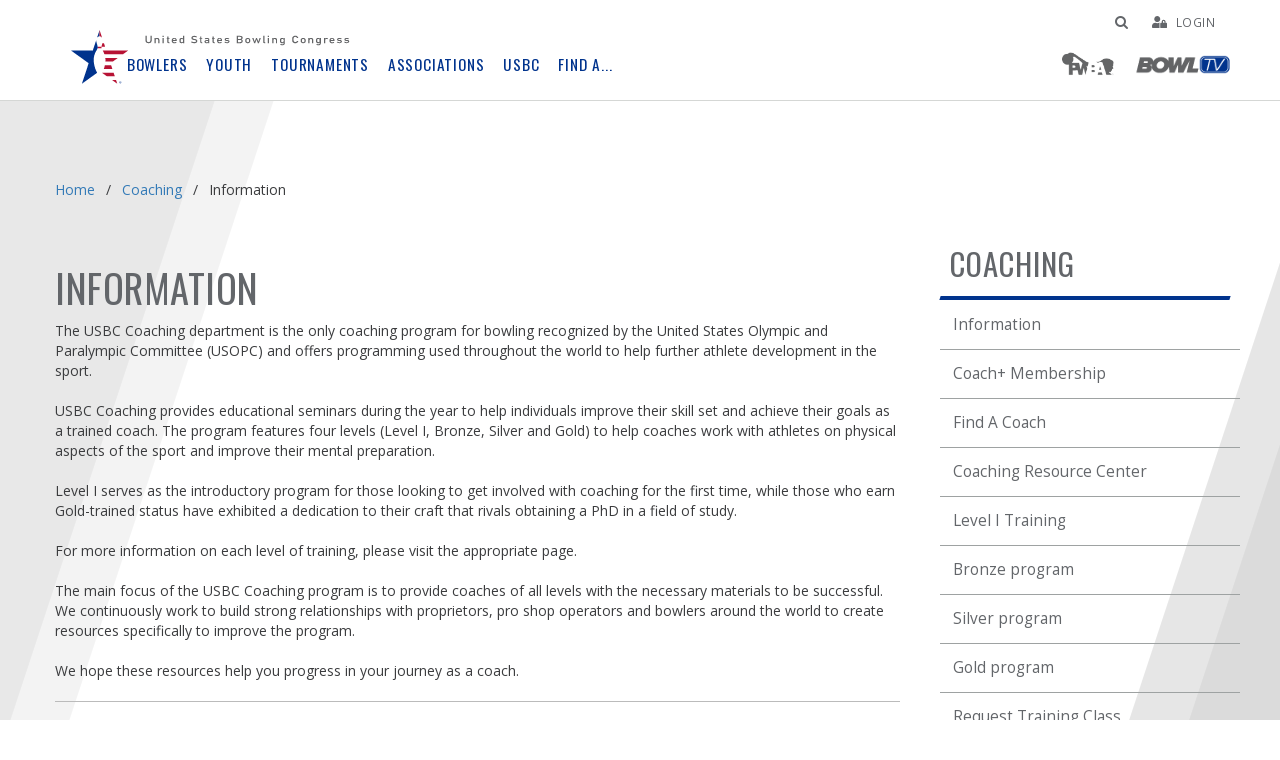

--- FILE ---
content_type: text/html; charset=utf-8
request_url: https://bowl.com/coaching/information
body_size: 20975
content:

<!DOCTYPE html>
<html lang="en" class="h-100">
<head>
    <!-- Google Adsense -->
    <!-- Start cookieyes banner --> 
<script id="cookieyes" type="text/javascript" src="https://cdn-cookieyes.com/client_data/f4e84d8485beaa8ef68a052c0c4ec17c/script.js"></script> 
<!-- End cookieyes banner -->

<script async data-cookieyes="cookieyes-analytics" src="//pagead2.googlesyndication.com/pagead/js/adsbygoogle.js"></script>
<script>
(adsbygoogle = window.adsbygoogle || []).push(
{ google_ad_client: "ca-pub-5816033971207455", enable_page_level_ads: true }

);
</script>

    <!-- Favicons -->
    <link rel="apple-touch-icon" sizes="180x180" href="/apple-touch-icon.png">
<link rel="icon" type="image/png" sizes="32x32" href="/favicon-32x32.png">
<link rel="icon" type="image/png" sizes="16x16" href="/favicon-16x16.png">
<link rel="manifest" href="/site.webmanifest">
<meta name="msapplication-TileColor" content="#da532c">
<meta name="theme-color" content="#ffffff">

    <!-- Fonts -->
    <link href='https://fonts.googleapis.com/css?family=Oswald:300,400,700|Open+Sans:300,400,700' rel='stylesheet' type='text/css'>
<link rel="stylesheet" href="https://cdnjs.cloudflare.com/ajax/libs/font-awesome/4.7.0/css/font-awesome.min.css" integrity="sha512-SfTiTlX6kk+qitfevl/7LibUOeJWlt9rbyDn92a1DqWOw9vWG2MFoays0sgObmWazO5BQPiFucnnEAjpAB+/Sw==" crossorigin="anonymous" referrerpolicy="no-referrer" />

    <!-- Styles CSS -->
    
<link href="/bowl/css/vendors/bootstrap.css" rel="stylesheet" />
<link href="/bowl/css/vendors/main.css" rel="stylesheet" />
<link href="/bowl/css/custom.css?v=63Ae3BewslaXzWU3fKD7SmwJ1SKWYDEIs_20Abv5i5k" rel="stylesheet" />

    
    
<meta charset="utf-8" />
<meta name="viewport" content="width=device-width, initial-scale=1" />

        <title>BOWL.com | Information</title>
        <meta property="og:title" content="Information" />
        <meta property="og:image" content="https://bowl.com/bowl/images/Pinstar637.jpg" />
        <meta property="og:url" content="/coaching/information" />
    <meta property="og:type" content="website" />
    <meta name="theme-color" content="#7952b3" />



    <!-- Google Analytics -->
    <!-- Google Tag Manager USBC-->
        
        <script>(function(w,d,s,l,i){w[l]=w[l]||[];w[l].push({'gtm.start':
        new Date().getTime(),event:'gtm.js'});var f=d.getElementsByTagName(s)[0],
        j=d.createElement(s),dl=l!='dataLayer'?'&l='+l:'';j.async=true;j.src=
        '//www.googletagmanager.com/gtm.js?id='+i+dl;f.parentNode.insertBefore(j,f);
        })(window,document,'script','dataLayer','GTM-5PDHJ6');</script>
    <!-- End Google Tag Manager -->
<meta name="facebook-domain-verification" content="vsvir3mgxuti7ucx192bq4zs4yj31e" />
<script type='text/javascript' src='https://platform-api.sharethis.com/js/sharethis.js#property=63f70143b0cf8200125759f7&product=inline-share-buttons' async='async'></script>
<script src="https://kit.fontawesome.com/19a4f14e79.js" crossorigin="anonymous"></script>
<style>
.find-a---.open .dropdown__list--column.col-xs-3{width:100%;}
</style>
<script type="text/javascript">!function(T,l,y){var S=T.location,k="script",D="instrumentationKey",C="ingestionendpoint",I="disableExceptionTracking",E="ai.device.",b="toLowerCase",w="crossOrigin",N="POST",e="appInsightsSDK",t=y.name||"appInsights";(y.name||T[e])&&(T[e]=t);var n=T[t]||function(d){var g=!1,f=!1,m={initialize:!0,queue:[],sv:"5",version:2,config:d};function v(e,t){var n={},a="Browser";return n[E+"id"]=a[b](),n[E+"type"]=a,n["ai.operation.name"]=S&&S.pathname||"_unknown_",n["ai.internal.sdkVersion"]="javascript:snippet_"+(m.sv||m.version),{time:function(){var e=new Date;function t(e){var t=""+e;return 1===t.length&&(t="0"+t),t}return e.getUTCFullYear()+"-"+t(1+e.getUTCMonth())+"-"+t(e.getUTCDate())+"T"+t(e.getUTCHours())+":"+t(e.getUTCMinutes())+":"+t(e.getUTCSeconds())+"."+((e.getUTCMilliseconds()/1e3).toFixed(3)+"").slice(2,5)+"Z"}(),iKey:e,name:"Microsoft.ApplicationInsights."+e.replace(/-/g,"")+"."+t,sampleRate:100,tags:n,data:{baseData:{ver:2}}}}var h=d.url||y.src;if(h){function a(e){var t,n,a,i,r,o,s,c,u,p,l;g=!0,m.queue=[],f||(f=!0,t=h,s=function(){var e={},t=d.connectionString;if(t)for(var n=t.split(";"),a=0;a<n.length;a++){var i=n[a].split("=");2===i.length&&(e[i[0][b]()]=i[1])}if(!e[C]){var r=e.endpointsuffix,o=r?e.location:null;e[C]="https://"+(o?o+".":"")+"dc."+(r||"services.visualstudio.com")}return e}(),c=s[D]||d[D]||"",u=s[C],p=u?u+"/v2/track":d.endpointUrl,(l=[]).push((n="SDK LOAD Failure: Failed to load Application Insights SDK script (See stack for details)",a=t,i=p,(o=(r=v(c,"Exception")).data).baseType="ExceptionData",o.baseData.exceptions=[{typeName:"SDKLoadFailed",message:n.replace(/\./g,"-"),hasFullStack:!1,stack:n+"\nSnippet failed to load ["+a+"] -- Telemetry is disabled\nHelp Link: https://go.microsoft.com/fwlink/?linkid=2128109\nHost: "+(S&&S.pathname||"_unknown_")+"\nEndpoint: "+i,parsedStack:[]}],r)),l.push(function(e,t,n,a){var i=v(c,"Message"),r=i.data;r.baseType="MessageData";var o=r.baseData;return o.message='AI (Internal): 99 message:"'+("SDK LOAD Failure: Failed to load Application Insights SDK script (See stack for details) ("+n+")").replace(/\"/g,"")+'"',o.properties={endpoint:a},i}(0,0,t,p)),function(e,t){if(JSON){var n=T.fetch;if(n&&!y.useXhr)n(t,{method:N,body:JSON.stringify(e),mode:"cors"});else if(XMLHttpRequest){var a=new XMLHttpRequest;a.open(N,t),a.setRequestHeader("Content-type","application/json"),a.send(JSON.stringify(e))}}}(l,p))}function i(e,t){f||setTimeout(function(){!t&&m.core||a()},500)}var e=function(){var n=l.createElement(k);n.src=h;var e=y[w];return!e&&""!==e||"undefined"==n[w]||(n[w]=e),n.onload=i,n.onerror=a,n.onreadystatechange=function(e,t){"loaded"!==n.readyState&&"complete"!==n.readyState||i(0,t)},n}();y.ld<0?l.getElementsByTagName("head")[0].appendChild(e):setTimeout(function(){l.getElementsByTagName(k)[0].parentNode.appendChild(e)},y.ld||0)}try{m.cookie=l.cookie}catch(p){}function t(e){for(;e.length;)!function(t){m[t]=function(){var e=arguments;g||m.queue.push(function(){m[t].apply(m,e)})}}(e.pop())}var n="track",r="TrackPage",o="TrackEvent";t([n+"Event",n+"PageView",n+"Exception",n+"Trace",n+"DependencyData",n+"Metric",n+"PageViewPerformance","start"+r,"stop"+r,"start"+o,"stop"+o,"addTelemetryInitializer","setAuthenticatedUserContext","clearAuthenticatedUserContext","flush"]),m.SeverityLevel={Verbose:0,Information:1,Warning:2,Error:3,Critical:4};var s=(d.extensionConfig||{}).ApplicationInsightsAnalytics||{};if(!0!==d[I]&&!0!==s[I]){var c="onerror";t(["_"+c]);var u=T[c];T[c]=function(e,t,n,a,i){var r=u&&u(e,t,n,a,i);return!0!==r&&m["_"+c]({message:e,url:t,lineNumber:n,columnNumber:a,error:i}),r},d.autoExceptionInstrumented=!0}return m}(y.cfg);function a(){y.onInit&&y.onInit(n)}(T[t]=n).queue&&0===n.queue.length?(n.queue.push(a),n.trackPageView({})):a()}(window,document,{
src: "https://js.monitor.azure.com/scripts/b/ai.2.min.js", // The SDK URL Source
crossOrigin: "anonymous", 
cfg: { // Application Insights Configuration
    connectionString: 'InstrumentationKey=fedde4b2-131b-4fe7-a9a4-f719cd725533;IngestionEndpoint=https://centralus-2.in.applicationinsights.azure.com/;LiveEndpoint=https://centralus.livediagnostics.monitor.azure.com/'
}});</script></head>
<body class="desktop ">
    <!-- After Body Scripts -->
     <div id="fb-root"></div>
    <script async defer crossorigin="anonymous" src="https://connect.facebook.net/es_LA/sdk.js#xfbml=1&version=v9.0" nonce="QI3TuzQD"></script>    
    
    <!-- Header page content-->
    
<header class="container-fluid header" role="menu">
    <!--Ribbon-->
    

    <a href="#" class="sr-only sr-only-focusable skip-navigation" tabindex="1">Skip Navbar</a>
    <div class="container">
        <a class="logo" href="/" tabindex="2" role="menuitem">
            <img class=""
                 src="/bowl/images/usbclogo.svg"
                 alt="United States Bowling Congress Logo" />
        </a>

        
            
            <!-- Main navigation menu -->
            
    <a tabindex="3"
   role="menuitem"
   class="nav-small-icon"
   href="#"
   id="mobile-menu-toggle">MENU</a>
    <div class="nav-level-1 nav-main">
        <ul class="nav__list">
            <li tab-index="-1" class="nav__list--item bji-nav-list-item hidden-sm hidden-md hidden-lg">
                <a href="https://pwba.com/" class="nav__link" target="_blank">
                    <img class="bji hidden-xs"
                     src="/bowl/images/pwba-logo.png" alt="PWBA" />
                    <img class="bji-mobile hidden-sm hidden-md hidden-lg"
                     src="/bowl/images/pwba-logo-white.svg" alt="PWBA" />
                </a>
            </li>
            <li tab-index="-1" class="nav__list--item bowltv-nav-list-item hidden-sm hidden-md hidden-lg">
                <a href="https://www.bowltv.com/"
               class="nav__link" target="_blank">
                    <img class="bowltv hidden-xs"
                     src="/bowl/images/bowltv-logo.png" alt="Bowl TV" />
                    <img class="bowltv-mobile hidden-sm hidden-md hidden-lg"
                     src="/bowl/images/bowltv-logo-white.svg" alt="Bowl TV" />
                </a>
            </li>
                    <li tab-index="-1" class="nav__list--item">
                        <a href="#"
               class="nav__link "
               id="28"
               role="button"
               data-link="bowlers">Bowlers</a>
                    </li>
                    <li tab-index="-1" class="nav__list--item">
                        <a href="#"
               class="nav__link "
               id="29"
               role="button"
               data-link="youth">Youth</a>
                    </li>
                    <li tab-index="-1" class="nav__list--item">
                        <a href="#"
               class="nav__link "
               id="31"
               role="button"
               data-link="tournaments">Tournaments</a>
                    </li>
                    <li tab-index="-1" class="nav__list--item">
                        <a href="#"
               class="nav__link "
               id="32"
               role="button"
               data-link="associations">Associations</a>
                    </li>
                    <li tab-index="-1" class="nav__list--item">
                        <a href="#"
               class="nav__link "
               id="30"
               role="button"
               data-link="usbc">USBC</a>
                    </li>
                    <li tab-index="-1" class="nav__list--item">
                        <a href="#"
               class="nav__link "
               id="33"
               role="button"
               data-link="find-a---">Find A...</a>
                    </li>
            <li tab-index="-1" class="nav__list--item bji-nav-list-item hidden-xs">
                <a href="https://pwba.com/"
               class="nav__link" target="_blank">
                    <img class="bji hidden-xs"
                     src="/bowl/images/pwba-logo.png" alt="PWBA" />
                    <img class="bji-mobile hidden-sm hidden-md hidden-lg"
                     src="/bowl/images/pwba-logo-white.svg" alt="PWBA" />
                </a>
            </li>
            <li tab-index="-1" class="nav__list--item bowltv-nav-list-item hidden-xs">
                <a href="https://www.bowltv.com/" class="nav__link"
               target="_blank">
                    <img class="bowltv hidden-xs" src="/bowl/images/bowltv-logo.png"
                     alt="BowlTV" />
                    <img class="bowltv-mobile hidden-sm hidden-md hidden-lg"
                     src="/bowl/images/bowltv-logo-white.svg" alt="BowlTV" />
                </a>
            </li>
            <li tab-index="-1" class="nav__list--item search-nav-list-item hidden-sm hidden-md hidden-lg">
                <div class="search__input--wrapper">
                    <label class="sr-only" for="innerSearch">Search</label>
                    <input id="innerSearch" class="search__input" type="text" />
                    <input value="Search" id="innerSearchButton" class="search__submit search__submit--icon" type="button" />
                </div>
            </li>
        </ul>

    </div>
    <div class="nav-level-2">
                <div class="nav-level-2-group" data-group="bowlers">
                    <div class="dropdown__list--title dropdown__list--title-level-2" tabindex="-1">
                        <a href="#" class="exit-level exit-level-1">
                            <span class="nav--prev">Back</span>Bowlers
                        </a>
                    </div>
                        <ul class="nav__list" role="menu" aria-label="bowlers">
                                    <li class="nav__list--item" tabindex="-1" role="none">
                                        <a role="menuitem" href="#" class="nav__link" data-link="join-usbc">Join USBC</a>
                                    </li>
                                    <li class="nav__list--item" tabindex="-1" role="none">
                                        <a role="menuitem" href="#" class="nav__link" data-link="discover">Discover</a>
                                    </li>
                                    <li class="nav__list--item" tabindex="-1" role="none">
                                        <a role="menuitem" href="#" class="nav__link" data-link="members">Members</a>
                                    </li>
                                             <li class="nav__list--item" tabindex="-1" role="none">
                                                <a role="menuitem" href="#" class="nav__link" data-link="media">Media</a>
                                            </li>
                                             <li class="nav__list--item" tabindex="-1" role="none">
                                                <a role="menuitem" href="" class="nav__link" data-link="digital-content">Digital Content</a>
                                            </li>
                        </ul>
                </div>
                <div class="nav-level-2-group" data-group="youth">
                    <div class="dropdown__list--title dropdown__list--title-level-2" tabindex="-1">
                        <a href="#" class="exit-level exit-level-1">
                            <span class="nav--prev">Back</span>Youth
                        </a>
                    </div>
                        <ul class="nav__list" role="menu" aria-label="youth">
                                             <li class="nav__list--item" tabindex="-1" role="none">
                                                <a role="menuitem" href="#" class="nav__link" data-link="youth-bowling">Youth Bowling</a>
                                            </li>
                                             <li class="nav__list--item" tabindex="-1" role="none">
                                                <a role="menuitem" href="#" class="nav__link" data-link="youth-membership">Youth Membership</a>
                                            </li>
                                             <li class="nav__list--item" tabindex="-1" role="none">
                                                <a role="menuitem" href="#" class="nav__link" data-link="youth-tournaments">Youth Tournaments</a>
                                            </li>
                                             <li class="nav__list--item" tabindex="-1" role="none">
                                                <a role="menuitem" href="#" class="nav__link" data-link="scholastic">Scholastic</a>
                                            </li>
                                             <li class="nav__list--item" tabindex="-1" role="none">
                                                <a role="menuitem" href="#" class="nav__link" data-link="usa-bowling">USA Bowling</a>
                                            </li>
                                             <li class="nav__list--item" tabindex="-1" role="none">
                                                <a role="menuitem" href="#" class="nav__link" data-link="services-&amp;amp;-support">Services &amp; Support</a>
                                            </li>
                        </ul>
                </div>
                <div class="nav-level-2-group" data-group="tournaments">
                    <div class="dropdown__list--title dropdown__list--title-level-2" tabindex="-1">
                        <a href="#" class="exit-level exit-level-1">
                            <span class="nav--prev">Back</span>Tournaments
                        </a>
                    </div>
                        <ul class="nav__list" role="menu" aria-label="tournaments">
                                             <li class="nav__list--item" tabindex="-1" role="none">
                                                <a role="menuitem" href="#" class="nav__link" data-link="tournaments-home">Tournaments Home</a>
                                            </li>
                                             <li class="nav__list--item" tabindex="-1" role="none">
                                                <a role="menuitem" href="#" class="nav__link" data-link="open-championships">Open Championships</a>
                                            </li>
                                             <li class="nav__list--item" tabindex="-1" role="none">
                                                <a role="menuitem" href="#" class="nav__link" data-link="short-duration">Short-Duration</a>
                                            </li>
                                             <li class="nav__list--item" tabindex="-1" role="none">
                                                <a role="menuitem" href="#" class="nav__link" data-link="women&amp;#39;s-championships">Women&#x27;s Championships</a>
                                            </li>
                                             <li class="nav__list--item" tabindex="-1" role="none">
                                                <a role="menuitem" href="#" class="nav__link" data-link="youth-tournaments">Youth Tournaments</a>
                                            </li>
                                             <li class="nav__list--item" tabindex="-1" role="none">
                                                <a role="menuitem" href="#" class="nav__link" data-link="collegiate">Collegiate</a>
                                            </li>
                                             <li class="nav__list--item" tabindex="-1" role="none">
                                                <a role="menuitem" href="#" class="nav__link" data-link="senior-tournaments">Senior Tournaments</a>
                                            </li>
                        </ul>
                </div>
                <div class="nav-level-2-group" data-group="associations">
                    <div class="dropdown__list--title dropdown__list--title-level-2" tabindex="-1">
                        <a href="#" class="exit-level exit-level-1">
                            <span class="nav--prev">Back</span>Associations
                        </a>
                    </div>
                        <ul class="nav__list" role="menu" aria-label="associations">
                                             <li class="nav__list--item" tabindex="-1" role="none">
                                                <a role="menuitem" href="#" class="nav__link" data-link="associations-home">Associations Home</a>
                                            </li>
                                             <li class="nav__list--item" tabindex="-1" role="none">
                                                <a role="menuitem" href="#" class="nav__link" data-link="resources">Resources</a>
                                            </li>
                                             <li class="nav__list--item" tabindex="-1" role="none">
                                                <a role="menuitem" href="#" class="nav__link" data-link="convention">Convention</a>
                                            </li>
                        </ul>
                </div>
                <div class="nav-level-2-group" data-group="usbc">
                    <div class="dropdown__list--title dropdown__list--title-level-2" tabindex="-1">
                        <a href="#" class="exit-level exit-level-1">
                            <span class="nav--prev">Back</span>USBC
                        </a>
                    </div>
                        <ul class="nav__list" role="menu" aria-label="usbc">
                                             <li class="nav__list--item" tabindex="-1" role="none">
                                                <a role="menuitem" href="#" class="nav__link" data-link="about-usbc">About USBC</a>
                                            </li>
                                             <li class="nav__list--item" tabindex="-1" role="none">
                                                <a role="menuitem" href="#" class="nav__link" data-link="coaching">Coaching</a>
                                            </li>
                                             <li class="nav__list--item" tabindex="-1" role="none">
                                                <a role="menuitem" href="#" class="nav__link" data-link="national-teams">National Teams</a>
                                            </li>
                                             <li class="nav__list--item" tabindex="-1" role="none">
                                                <a role="menuitem" href="#" class="nav__link" data-link="athlete-safety">Athlete Safety</a>
                                            </li>
                                             <li class="nav__list--item" tabindex="-1" role="none">
                                                <a role="menuitem" href="#" class="nav__link" data-link="equipment-specifications">Equipment Specifications</a>
                                            </li>
                                             <li class="nav__list--item" tabindex="-1" role="none">
                                                <a role="menuitem" href="#" class="nav__link" data-link="rules">Rules</a>
                                            </li>
                                             <li class="nav__list--item" tabindex="-1" role="none">
                                                <a role="menuitem" href="#" class="nav__link" data-link="philanthropy">Philanthropy</a>
                                            </li>
                                             <li class="nav__list--item" tabindex="-1" role="none">
                                                <a role="menuitem" href="#" class="nav__link" data-link="centers">Centers</a>
                                            </li>
                        </ul>
                </div>
                <div class="nav-level-2-group" data-group="find-a---">
                    <div class="dropdown__list--title dropdown__list--title-level-2" tabindex="-1">
                        <a href="#" class="exit-level exit-level-1">
                            <span class="nav--prev">Back</span>Find A...
                        </a>
                    </div>
                        <ul class="nav__list" role="menu" aria-label="find-a---">
                                             <li class="nav__list--item" tabindex="-1" role="none">
                                                <a role="menuitem" href="http://webapps.bowl.com/USBCFindA/Home/Association" class="nav__link" data-link="find-an-association">Find an Association</a>
                                            </li>
                                             <li class="nav__list--item" tabindex="-1" role="none">
                                                <a role="menuitem" href="http://webapps.bowl.com/USBCFindA/Home/Center" class="nav__link" data-link="find-a-center">Find a Center</a>
                                            </li>
                                             <li class="nav__list--item" tabindex="-1" role="none">
                                                <a role="menuitem" href="http://webapps.bowl.com/USBCFindA/Home/Member" class="nav__link" data-link="find-a-member">Find a Member</a>
                                            </li>
                                             <li class="nav__list--item" tabindex="-1" role="none">
                                                <a role="menuitem" href="https://webapps.bowl.com/USBCFindA/Home/Coach" class="nav__link" data-link="find-a-coach">Find a Coach</a>
                                            </li>
                                             <li class="nav__list--item" tabindex="-1" role="none">
                                                <a role="menuitem" href="http://webapps.bowl.com/USBCFindA/Home/Tournament" class="nav__link" data-link="find-a-tournament">Find a Tournament</a>
                                            </li>
                                             <li class="nav__list--item" tabindex="-1" role="none">
                                                <a role="menuitem" href="https://apps1.bowl.com/FindAVolunteer" class="nav__link" data-link="find-a-registered-volunteer">Find a Registered Volunteer</a>
                                            </li>
                        </ul>
                </div>

        <div class="nav-level-2-group my-usbc-group" id="groupUSBC">
           

        </div>
    </div>
    <div class="nav-level-3 nav-dropdown">
        <button type="button" class="close-button" style="display: none;">×</button>
                <div class="dropdown-wrapper bowlers" data-group="bowlers" tabindex="-1" aria-haspopup="true" aria-label="bowlers">
                    <div class="row dropdown__links">
                                    <div class="dropdown__list--column col-xs-3">
                                        <div data-subgroup="join-usbc">

                                                <div class="dropdown__list--title dropdown__list--title-level-3" tabindex="-1">
                                                    <a role="none" href="#" class="exit-level exit-level-3">
                                                        <span class="nav--prev">Back</span>Join USBC
                                                    </a>
                                                </div>

                                                <ul class="dropdown__list" role="menu">
                                                        <li class="dropdown__list--item" tabindex="-1" role="none">
                                                            <a role="menuitem" href="/join" target="_self">
                                                                Join USBC, Benefits
                                                            </a>
                                                        </li>
                                                </ul>
                                        </div>
                                    </div>
                                    <div class="dropdown__list--column col-xs-3">
                                        <div data-subgroup="discover">

                                                <div class="dropdown__list--title dropdown__list--title-level-3" tabindex="-1">
                                                    <a role="none" href="#" class="exit-level exit-level-3">
                                                        <span class="nav--prev">Back</span>Discover
                                                    </a>
                                                </div>

                                                <ul class="dropdown__list" role="menu">
                                                        <li class="dropdown__list--item" tabindex="-1" role="none">
                                                            <a role="menuitem" href="/AFutureForTheSport" target="_self">
                                                                A Future for the Sport
                                                            </a>
                                                        </li>
                                                        <li class="dropdown__list--item" tabindex="-1" role="none">
                                                            <a role="menuitem" href="https://usbcbowlingstore.mybigcommerce.com/" target="_blank">
                                                                USBC Bowling Store
                                                            </a>
                                                        </li>
                                                        <li class="dropdown__list--item" tabindex="-1" role="none">
                                                            <a role="menuitem" href="https://marketing.bowl.com/whyicertify" target="_self">
                                                                Bowling Certified
                                                            </a>
                                                        </li>
                                                        <li class="dropdown__list--item" tabindex="-1" role="none">
                                                            <a role="menuitem" href="/partners" target="_self">
                                                                Partners
                                                            </a>
                                                        </li>
                                                        <li class="dropdown__list--item" tabindex="-1" role="none">
                                                            <a role="menuitem" href="/Diversity" target="_self">
                                                                Diversity
                                                            </a>
                                                        </li>
                                                        <li class="dropdown__list--item" tabindex="-1" role="none">
                                                            <a role="menuitem" href="/bowlingitrc" target="_self">
                                                                ITRC
                                                            </a>
                                                        </li>
                                                        <li class="dropdown__list--item" tabindex="-1" role="none">
                                                            <a role="menuitem" href="/Travel" target="_self">
                                                                Travel
                                                            </a>
                                                        </li>
                                                </ul>
                                        </div>
                                    </div>
                                    <div class="dropdown__list--column col-xs-3">
                                        <div data-subgroup="members">

                                                <div class="dropdown__list--title dropdown__list--title-level-3" tabindex="-1">
                                                    <a role="none" href="#" class="exit-level exit-level-3">
                                                        <span class="nav--prev">Back</span>Members
                                                    </a>
                                                </div>

                                                <ul class="dropdown__list" role="menu">
                                                        <li class="dropdown__list--item" tabindex="-1" role="none">
                                                            <a role="menuitem" href="http://lss.bowl.com/leagueStandingSheets/ViewServlet;jsessionid=E28ABDB69CDEC5C58503684FCB1BE022.node1" target="_blank">
                                                                League Standing Sheets
                                                            </a>
                                                        </li>
                                                        <li class="dropdown__list--item" tabindex="-1" role="none">
                                                            <a role="menuitem" href="/memberrewards" target="_self">
                                                                Member Rewards
                                                            </a>
                                                        </li>
                                                        <li class="dropdown__list--item" tabindex="-1" role="none">
                                                            <a role="menuitem" href="/awards" target="_self">
                                                                Awards
                                                            </a>
                                                        </li>
                                                        <li class="dropdown__list--item" tabindex="-1" role="none">
                                                            <a role="menuitem" href="http://www.mybowlingvacation.com/" target="_blank">
                                                                My Bowling Vacation
                                                            </a>
                                                        </li>
                                                        <li class="dropdown__list--item" tabindex="-1" role="none">
                                                            <a role="menuitem" href="https://www.farmers.com/USBC/" target="_blank">
                                                                Farmer&#x27;s Insurance
                                                            </a>
                                                        </li>
                                                        <li class="dropdown__list--item" tabindex="-1" role="none">
                                                            <a role="menuitem" href="https://www.commercebank.com/usbc" target="_blank">
                                                                USBC Visa Credit Card
                                                            </a>
                                                        </li>
                                                </ul>
                                        </div>
                                    </div>
                                        <div class="dropdown__list--column col-xs-3">
                                                <div data-subgroup="media">
                                                        <div class="dropdown__list--title dropdown__list--title-level-3" tabindex="-1">
                                                            <a role="none" href="#" class="exit-level exit-level-3">
                                                                <span class="nav--prev">Back</span>Media
                                                            </a>
                                                        </div>

                                                        <ul class="dropdown__list" role="menu">
                                                                <li class="dropdown__list--item" tabindex="-1" role="none">
                                                                    <a role="menuitem" href="https://bowl.com/broadcast-schedule" target="_self">
                                                                        TV Schedule
                                                                    </a>
                                                                </li>
                                                                <li class="dropdown__list--item" tabindex="-1" role="none">
                                                                    <a role="menuitem" href="/News" target="_self">
                                                                        News
                                                                    </a>
                                                                </li>
                                                                <li class="dropdown__list--item" tabindex="-1" role="none">
                                                                    <a role="menuitem" href="/bowlers-journal-international" target="_self">
                                                                        Bowlers Journal International
                                                                    </a>
                                                                </li>
                                                                <li class="dropdown__list--item" tabindex="-1" role="none">
                                                                    <a role="menuitem" href="/US_Bowler/US_Bowler_Home/USBC_magazine_archive" target="_self">
                                                                        USBC Magazine Archive
                                                                    </a>
                                                                </li>
                                                        </ul>
                                                </div>
                                                <div data-subgroup="digital-content">
                                                        <div class="dropdown__list--title dropdown__list--title-level-3" tabindex="-1">
                                                            <a role="none" href="#" class="exit-level exit-level-3">
                                                                <span class="nav--prev">Back</span>Digital Content
                                                            </a>
                                                        </div>

                                                        <ul class="dropdown__list" role="menu">
                                                                <li class="dropdown__list--item" tabindex="-1" role="none">
                                                                    <a role="menuitem" href="https://bowl.com/bowlers-journal-international/first-frame" target="_self">
                                                                        First Frame
                                                                    </a>
                                                                </li>
                                                                <li class="dropdown__list--item" tabindex="-1" role="none">
                                                                    <a role="menuitem" href="/BowlTV" target="_self">
                                                                        BowlTV
                                                                    </a>
                                                                </li>
                                                        </ul>
                                                </div>
                                        </div>

                    </div>
                </div>
                <div class="dropdown-wrapper youth" data-group="youth" tabindex="-1" aria-haspopup="true" aria-label="youth">
                    <div class="row dropdown__links">
                                        <div class="dropdown__list--column col-xs-3">
                                                <div data-subgroup="youth-bowling">
                                                        <div class="dropdown__list--title dropdown__list--title-level-3" tabindex="-1">
                                                            <a role="none" href="#" class="exit-level exit-level-3">
                                                                <span class="nav--prev">Back</span>Youth Bowling
                                                            </a>
                                                        </div>

                                                        <ul class="dropdown__list" role="menu">
                                                                <li class="dropdown__list--item" tabindex="-1" role="none">
                                                                    <a role="menuitem" href="/youth" target="_self">
                                                                        Youth Home
                                                                    </a>
                                                                </li>
                                                                <li class="dropdown__list--item" tabindex="-1" role="none">
                                                                    <a role="menuitem" href="/youth/youth-about-us" target="_self">
                                                                        Youth About Us
                                                                    </a>
                                                                </li>
                                                                <li class="dropdown__list--item" tabindex="-1" role="none">
                                                                    <a role="menuitem" href="/youth/bowling-day-in-the-usa" target="_self">
                                                                        Bowling Day in the USA
                                                                    </a>
                                                                </li>
                                                                <li class="dropdown__list--item" tabindex="-1" role="none">
                                                                    <a role="menuitem" href="/youthresourcecenter" target="_self">
                                                                        Youth Resource Center
                                                                    </a>
                                                                </li>
                                                        </ul>
                                                </div>
                                                <div data-subgroup="youth-membership">
                                                        <div class="dropdown__list--title dropdown__list--title-level-3" tabindex="-1">
                                                            <a role="none" href="#" class="exit-level exit-level-3">
                                                                <span class="nav--prev">Back</span>Youth Membership
                                                            </a>
                                                        </div>

                                                        <ul class="dropdown__list" role="menu">
                                                                <li class="dropdown__list--item" tabindex="-1" role="none">
                                                                    <a role="menuitem" href="/Youth/Youth_Home/About_Youth_Membership/" target="_self">
                                                                        About
                                                                    </a>
                                                                </li>
                                                                <li class="dropdown__list--item" tabindex="-1" role="none">
                                                                    <a role="menuitem" href="/youthprocessing" target="_self">
                                                                        Processing
                                                                    </a>
                                                                </li>
                                                                <li class="dropdown__list--item" tabindex="-1" role="none">
                                                                    <a role="menuitem" href="/youth/awards-for-youth-bowlers" target="_self">
                                                                        Awards for youth bowlers
                                                                    </a>
                                                                </li>
                                                                <li class="dropdown__list--item" tabindex="-1" role="none">
                                                                    <a role="menuitem" href="/scholarshipsawards" target="_self">
                                                                        Scholarships
                                                                    </a>
                                                                </li>
                                                                <li class="dropdown__list--item" tabindex="-1" role="none">
                                                                    <a role="menuitem" href="/youth/youth-eligibility-and-rules" target="_self">
                                                                        Eligibility/Rules
                                                                    </a>
                                                                </li>
                                                                <li class="dropdown__list--item" tabindex="-1" role="none">
                                                                    <a role="menuitem" href="/youth/youth-leaders" target="_self">
                                                                        Youth Leaders
                                                                    </a>
                                                                </li>
                                                                <li class="dropdown__list--item" tabindex="-1" role="none">
                                                                    <a role="menuitem" href="/bowlopolis" target="_self">
                                                                        Bowlopolis
                                                                    </a>
                                                                </li>
                                                        </ul>
                                                </div>
                                        </div>
                                        <div class="dropdown__list--column col-xs-3">
                                                <div data-subgroup="youth-tournaments">
                                                        <div class="dropdown__list--title dropdown__list--title-level-3" tabindex="-1">
                                                            <a role="none" href="#" class="exit-level exit-level-3">
                                                                <span class="nav--prev">Back</span>Youth Tournaments
                                                            </a>
                                                        </div>

                                                        <ul class="dropdown__list" role="menu">
                                                                <li class="dropdown__list--item" tabindex="-1" role="none">
                                                                    <a role="menuitem" href="/youth/youth-tournaments/intercollegiate-team-championships" target="_self">
                                                                        Intercollegiate Team Championships
                                                                    </a>
                                                                </li>
                                                                <li class="dropdown__list--item" tabindex="-1" role="none">
                                                                    <a role="menuitem" href="/youth/youth-tournaments/intercollegiate-singles-championships" target="_self">
                                                                        Intercollegiate Singles Championships
                                                                    </a>
                                                                </li>
                                                                <li class="dropdown__list--item" tabindex="-1" role="none">
                                                                    <a role="menuitem" href="/youth/youth-tournaments/junior-gold-championships" target="_self">
                                                                        Junior Gold Championships
                                                                    </a>
                                                                </li>
                                                                <li class="dropdown__list--item" tabindex="-1" role="none">
                                                                    <a role="menuitem" href="/youth/youth-tournaments/youth-open-championships" target="_self">
                                                                        Youth Open Championships
                                                                    </a>
                                                                </li>
                                                                <li class="dropdown__list--item" tabindex="-1" role="none">
                                                                    <a role="menuitem" href="https://bowl.com/youth/youth-tournaments/youth-scratch-championships" target="_self">
                                                                        Youth Scratch Championships
                                                                    </a>
                                                                </li>
                                                                <li class="dropdown__list--item" tabindex="-1" role="none">
                                                                    <a role="menuitem" href="https://webapps.bowl.com/USBCFindA/Home/Tournament" target="_self">
                                                                        Find A Tournament
                                                                    </a>
                                                                </li>
                                                                <li class="dropdown__list--item" tabindex="-1" role="none">
                                                                    <a role="menuitem" href="/oilpatternbank" target="_self">
                                                                        Oil Pattern Bank
                                                                    </a>
                                                                </li>
                                                        </ul>
                                                </div>
                                        </div>
                                        <div class="dropdown__list--column col-xs-3">
                                                <div data-subgroup="scholastic">
                                                        <div class="dropdown__list--title dropdown__list--title-level-3" tabindex="-1">
                                                            <a role="none" href="#" class="exit-level exit-level-3">
                                                                <span class="nav--prev">Back</span>Scholastic
                                                            </a>
                                                        </div>

                                                        <ul class="dropdown__list" role="menu">
                                                                <li class="dropdown__list--item" tabindex="-1" role="none">
                                                                    <a role="menuitem" href="/youth/high-school" target="_self">
                                                                        High School
                                                                    </a>
                                                                </li>
                                                                <li class="dropdown__list--item" tabindex="-1" role="none">
                                                                    <a role="menuitem" href="/youth/collegiate" target="_self">
                                                                        Collegiate
                                                                    </a>
                                                                </li>
                                                                <li class="dropdown__list--item" tabindex="-1" role="none">
                                                                    <a role="menuitem" href="/youth/smart" target="_self">
                                                                        SMART
                                                                    </a>
                                                                </li>
                                                                <li class="dropdown__list--item" tabindex="-1" role="none">
                                                                    <a role="menuitem" href="/futureofsmart" target="_self">
                                                                        SMART Bulletin
                                                                    </a>
                                                                </li>
                                                                <li class="dropdown__list--item" tabindex="-1" role="none">
                                                                    <a role="menuitem" href="/youth/bowler-s-ed" target="_self">
                                                                        Bowler&#x27;s Ed
                                                                    </a>
                                                                </li>
                                                                <li class="dropdown__list--item" tabindex="-1" role="none">
                                                                    <a role="menuitem" href="/youth/high-school/grant-program" target="_self">
                                                                        Grants
                                                                    </a>
                                                                </li>
                                                        </ul>
                                                </div>
                                                <div data-subgroup="usa-bowling">
                                                        <div class="dropdown__list--title dropdown__list--title-level-3" tabindex="-1">
                                                            <a role="none" href="#" class="exit-level exit-level-3">
                                                                <span class="nav--prev">Back</span>USA Bowling
                                                            </a>
                                                        </div>

                                                        <ul class="dropdown__list" role="menu">
                                                                <li class="dropdown__list--item" tabindex="-1" role="none">
                                                                    <a role="menuitem" href="/usabowling" target="_self">
                                                                        USA Bowling Home
                                                                    </a>
                                                                </li>
                                                                <li class="dropdown__list--item" tabindex="-1" role="none">
                                                                    <a role="menuitem" href="/USA_Bowling/USA_Bowling_home/coaching_information" target="_self">
                                                                        Coaching Information
                                                                    </a>
                                                                </li>
                                                                <li class="dropdown__list--item" tabindex="-1" role="none">
                                                                    <a role="menuitem" href="/USA_Bowling/USA_Bowling_home/coaching_seminars_schedule" target="_self">
                                                                        Seminars Schedule
                                                                    </a>
                                                                </li>
                                                                <li class="dropdown__list--item" tabindex="-1" role="none">
                                                                    <a role="menuitem" href="/youth/usa-bowling/regional-information" target="_self">
                                                                        Regional Tournament Information
                                                                    </a>
                                                                </li>
                                                                <li class="dropdown__list--item" tabindex="-1" role="none">
                                                                    <a role="menuitem" href="/usabowlingregionals" target="_self">
                                                                        Regional Tournament Registration
                                                                    </a>
                                                                </li>
                                                                <li class="dropdown__list--item" tabindex="-1" role="none">
                                                                    <a role="menuitem" href="/USA_Bowling/USA_Bowling_home/national_tournament" target="_self">
                                                                        National Tournament
                                                                    </a>
                                                                </li>
                                                        </ul>
                                                </div>
                                        </div>
                                        <div class="dropdown__list--column col-xs-3">
                                                <div data-subgroup="services-&amp;amp;-support">
                                                        <div class="dropdown__list--title dropdown__list--title-level-3" tabindex="-1">
                                                            <a role="none" href="#" class="exit-level exit-level-3">
                                                                <span class="nav--prev">Back</span>Services &amp; Support
                                                            </a>
                                                        </div>

                                                        <ul class="dropdown__list" role="menu">
                                                                <li class="dropdown__list--item" tabindex="-1" role="none">
                                                                    <a role="menuitem" href="/juniorteamusa" target="_self">
                                                                        Junior Team USA
                                                                    </a>
                                                                </li>
                                                                <li class="dropdown__list--item" tabindex="-1" role="none">
                                                                    <a role="menuitem" href="/SpecialOlympics" target="_self">
                                                                        Special Olympics
                                                                    </a>
                                                                </li>
                                                                <li class="dropdown__list--item" tabindex="-1" role="none">
                                                                    <a role="menuitem" href="/rvp" target="_self">
                                                                        Athlete Safety/RVP
                                                                    </a>
                                                                </li>
                                                        </ul>
                                                </div>
                                        </div>

                    </div>
                </div>
                <div class="dropdown-wrapper tournaments" data-group="tournaments" tabindex="-1" aria-haspopup="true" aria-label="tournaments">
                    <div class="row dropdown__links">
                                        <div class="dropdown__list--column col-xs-3">
                                                <div data-subgroup="tournaments-home">
                                                        <div class="dropdown__list--title dropdown__list--title-level-3" tabindex="-1">
                                                            <a role="none" href="#" class="exit-level exit-level-3">
                                                                <span class="nav--prev">Back</span>Tournaments Home
                                                            </a>
                                                        </div>

                                                        <ul class="dropdown__list" role="menu">
                                                                <li class="dropdown__list--item" tabindex="-1" role="none">
                                                                    <a role="menuitem" href="/tournaments" target="_self">
                                                                        Tournaments Home
                                                                    </a>
                                                                </li>
                                                                <li class="dropdown__list--item" tabindex="-1" role="none">
                                                                    <a role="menuitem" href="/equipment-specifications/approved,-non-approved-products" target="_blank">
                                                                        Approved, Non-Approved Products
                                                                    </a>
                                                                </li>
                                                                <li class="dropdown__list--item" tabindex="-1" role="none">
                                                                    <a role="menuitem" href="https://apps.bowl.com/tournamentcertification/Welcome.aspx" target="_blank">
                                                                        Tournament Certification
                                                                    </a>
                                                                </li>
                                                                <li class="dropdown__list--item" tabindex="-1" role="none">
                                                                    <a role="menuitem" href="/OilPatternBank/" target="_self">
                                                                        Oil Pattern Bank
                                                                    </a>
                                                                </li>
                                                        </ul>
                                                </div>
                                                <div data-subgroup="open-championships">
                                                        <div class="dropdown__list--title dropdown__list--title-level-3" tabindex="-1">
                                                            <a role="none" href="#" class="exit-level exit-level-3">
                                                                <span class="nav--prev">Back</span>Open Championships
                                                            </a>
                                                        </div>

                                                        <ul class="dropdown__list" role="menu">
                                                                <li class="dropdown__list--item" tabindex="-1" role="none">
                                                                    <a role="menuitem" href="/openchamp" target="_self">
                                                                        Open Championships Home
                                                                    </a>
                                                                </li>
                                                                <li class="dropdown__list--item" tabindex="-1" role="none">
                                                                    <a role="menuitem" href="https://webapps.bowl.com/USBC.Registration/?tags=USBCHQ" target="_self">
                                                                        Register Now
                                                                    </a>
                                                                </li>
                                                                <li class="dropdown__list--item" tabindex="-1" role="none">
                                                                    <a role="menuitem" href="/Open_Championships/Open_Championships_Home/Information" target="_self">
                                                                        Information
                                                                    </a>
                                                                </li>
                                                                <li class="dropdown__list--item" tabindex="-1" role="none">
                                                                    <a role="menuitem" href="/tournaments/open-championships/side-tournaments" target="_self">
                                                                        Side Events
                                                                    </a>
                                                                </li>
                                                                <li class="dropdown__list--item" tabindex="-1" role="none">
                                                                    <a role="menuitem" href="/Open_Championships/Open_Championships_Home/Scores" target="_self">
                                                                        Scores
                                                                    </a>
                                                                </li>
                                                                <li class="dropdown__list--item" tabindex="-1" role="none">
                                                                    <a role="menuitem" href="/CaptainsClub" target="_self">
                                                                        Captain&#x27;s Club
                                                                    </a>
                                                                </li>
                                                                <li class="dropdown__list--item" tabindex="-1" role="none">
                                                                    <a role="menuitem" href="/Eagle" target="_self">
                                                                        The Eagle Trophy
                                                                    </a>
                                                                </li>
                                                                <li class="dropdown__list--item" tabindex="-1" role="none">
                                                                    <a role="menuitem" href="http://www.mybowlingvacation.com/" target="_self">
                                                                        MyBowlingVacation.com
                                                                    </a>
                                                                </li>
                                                        </ul>
                                                </div>
                                        </div>
                                        <div class="dropdown__list--column col-xs-3">
                                                <div data-subgroup="short-duration">
                                                        <div class="dropdown__list--title dropdown__list--title-level-3" tabindex="-1">
                                                            <a role="none" href="#" class="exit-level exit-level-3">
                                                                <span class="nav--prev">Back</span>Short-Duration
                                                            </a>
                                                        </div>

                                                        <ul class="dropdown__list" role="menu">
                                                                <li class="dropdown__list--item" tabindex="-1" role="none">
                                                                    <a role="menuitem" href="https://bowl.com/tournaments/u22-masters-queens" target="_self">
                                                                        U22 Masters &amp; Queens
                                                                    </a>
                                                                </li>
                                                                <li class="dropdown__list--item" tabindex="-1" role="none">
                                                                    <a role="menuitem" href="/masters" target="_self">
                                                                        USBC Masters
                                                                    </a>
                                                                </li>
                                                                <li class="dropdown__list--item" tabindex="-1" role="none">
                                                                    <a role="menuitem" href="/queens" target="_self">
                                                                        USBC Queens
                                                                    </a>
                                                                </li>
                                                                <li class="dropdown__list--item" tabindex="-1" role="none">
                                                                    <a role="menuitem" href="/usopen" target="_self">
                                                                        U.S. Open
                                                                    </a>
                                                                </li>
                                                                <li class="dropdown__list--item" tabindex="-1" role="none">
                                                                    <a role="menuitem" href="/uswomensopen" target="_self">
                                                                        U.S. Women&#x2019;s Open
                                                                    </a>
                                                                </li>
                                                                <li class="dropdown__list--item" tabindex="-1" role="none">
                                                                    <a role="menuitem" href="/teamusatrials" target="_self">
                                                                        Team USA Trials
                                                                    </a>
                                                                </li>
                                                        </ul>
                                                </div>
                                                <div data-subgroup="women&amp;#39;s-championships">
                                                        <div class="dropdown__list--title dropdown__list--title-level-3" tabindex="-1">
                                                            <a role="none" href="#" class="exit-level exit-level-3">
                                                                <span class="nav--prev">Back</span>Women&#x27;s Championships
                                                            </a>
                                                        </div>

                                                        <ul class="dropdown__list" role="menu">
                                                                <li class="dropdown__list--item" tabindex="-1" role="none">
                                                                    <a role="menuitem" href="/womenschamp" target="_self">
                                                                        Women&#x27;s Championships Home
                                                                    </a>
                                                                </li>
                                                                <li class="dropdown__list--item" tabindex="-1" role="none">
                                                                    <a role="menuitem" href="https://webapps.bowl.com/USBC.Registration/?tags=USBCHQ" target="_self">
                                                                        Register Now
                                                                    </a>
                                                                </li>
                                                                <li class="dropdown__list--item" tabindex="-1" role="none">
                                                                    <a role="menuitem" href="/Womens_Championships/Womens_Championship_Home/Information" target="_self">
                                                                        Information
                                                                    </a>
                                                                </li>
                                                                <li class="dropdown__list--item" tabindex="-1" role="none">
                                                                    <a role="menuitem" href="/Womens_Championships/Womens_Championship_Home/Scores" target="_self">
                                                                        Scores
                                                                    </a>
                                                                </li>
                                                                <li class="dropdown__list--item" tabindex="-1" role="none">
                                                                    <a role="menuitem" href="http://bowl.com/fortyframegame" target="_self">
                                                                        The Forty Frame Game
                                                                    </a>
                                                                </li>
                                                                <li class="dropdown__list--item" tabindex="-1" role="none">
                                                                    <a role="menuitem" href="/CaptainsClub" target="_self">
                                                                        Captain&#x27;s Club
                                                                    </a>
                                                                </li>
                                                                <li class="dropdown__list--item" tabindex="-1" role="none">
                                                                    <a role="menuitem" href="http://www.mybowlingvacation.com/" target="_self">
                                                                        MyBowlingVacation.com
                                                                    </a>
                                                                </li>
                                                        </ul>
                                                </div>
                                        </div>
                                        <div class="dropdown__list--column col-xs-3">
                                                <div data-subgroup="youth-tournaments">
                                                        <div class="dropdown__list--title dropdown__list--title-level-3" tabindex="-1">
                                                            <a role="none" href="#" class="exit-level exit-level-3">
                                                                <span class="nav--prev">Back</span>Youth Tournaments
                                                            </a>
                                                        </div>

                                                        <ul class="dropdown__list" role="menu">
                                                                <li class="dropdown__list--item" tabindex="-1" role="none">
                                                                    <a role="menuitem" href="/juniorgold" target="_self">
                                                                        Junior Gold Championships
                                                                    </a>
                                                                </li>
                                                                <li class="dropdown__list--item" tabindex="-1" role="none">
                                                                    <a role="menuitem" href="/usabowling" target="_self">
                                                                        USA Bowling
                                                                    </a>
                                                                </li>
                                                                <li class="dropdown__list--item" tabindex="-1" role="none">
                                                                    <a role="menuitem" href="/youthopen" target="_self">
                                                                        Youth Open Championships
                                                                    </a>
                                                                </li>
                                                                <li class="dropdown__list--item" tabindex="-1" role="none">
                                                                    <a role="menuitem" href="/youth/youth-tournaments/youth-scratch-championships" target="_self">
                                                                        Youth Scratch Championships
                                                                    </a>
                                                                </li>
                                                        </ul>
                                                </div>
                                                <div data-subgroup="collegiate">
                                                        <div class="dropdown__list--title dropdown__list--title-level-3" tabindex="-1">
                                                            <a role="none" href="#" class="exit-level exit-level-3">
                                                                <span class="nav--prev">Back</span>Collegiate
                                                            </a>
                                                        </div>

                                                        <ul class="dropdown__list" role="menu">
                                                                <li class="dropdown__list--item" tabindex="-1" role="none">
                                                                    <a role="menuitem" href="/its" target="_self">
                                                                        Intercollegiate Team Championships
                                                                    </a>
                                                                </li>
                                                                <li class="dropdown__list--item" tabindex="-1" role="none">
                                                                    <a role="menuitem" href="/iss" target="_self">
                                                                        Intercollegiate Singles Championships
                                                                    </a>
                                                                </li>
                                                        </ul>
                                                </div>
                                        </div>
                                        <div class="dropdown__list--column col-xs-3">
                                                <div data-subgroup="senior-tournaments">
                                                        <div class="dropdown__list--title dropdown__list--title-level-3" tabindex="-1">
                                                            <a role="none" href="#" class="exit-level exit-level-3">
                                                                <span class="nav--prev">Back</span>Senior Tournaments
                                                            </a>
                                                        </div>

                                                        <ul class="dropdown__list" role="menu">
                                                                <li class="dropdown__list--item" tabindex="-1" role="none">
                                                                    <a role="menuitem" href="/seniormasters" target="_self">
                                                                        Senior Masters
                                                                    </a>
                                                                </li>
                                                                <li class="dropdown__list--item" tabindex="-1" role="none">
                                                                    <a role="menuitem" href="/seniorqueens" target="_self">
                                                                        Senior Queens
                                                                    </a>
                                                                </li>
                                                                <li class="dropdown__list--item" tabindex="-1" role="none">
                                                                    <a role="menuitem" href="/supersenior" target="_self">
                                                                        Super Senior Classic
                                                                    </a>
                                                                </li>
                                                                <li class="dropdown__list--item" tabindex="-1" role="none">
                                                                    <a role="menuitem" href="/seniorchamp" target="_self">
                                                                        Senior Championships
                                                                    </a>
                                                                </li>
                                                        </ul>
                                                </div>
                                        </div>

                    </div>
                </div>
                <div class="dropdown-wrapper associations" data-group="associations" tabindex="-1" aria-haspopup="true" aria-label="associations">
                    <div class="row dropdown__links">
                                        <div class="dropdown__list--column col-xs-3">
                                                <div data-subgroup="associations-home">
                                                        <div class="dropdown__list--title dropdown__list--title-level-3" tabindex="-1">
                                                            <a role="none" href="#" class="exit-level exit-level-3">
                                                                <span class="nav--prev">Back</span>Associations Home
                                                            </a>
                                                        </div>

                                                        <ul class="dropdown__list" role="menu">
                                                                <li class="dropdown__list--item" tabindex="-1" role="none">
                                                                    <a role="menuitem" href="/associations" target="_self">
                                                                        Associations Home
                                                                    </a>
                                                                </li>
                                                        </ul>
                                                </div>
                                        </div>
                                        <div class="dropdown__list--column col-xs-3">
                                                <div data-subgroup="resources">
                                                        <div class="dropdown__list--title dropdown__list--title-level-3" tabindex="-1">
                                                            <a role="none" href="#" class="exit-level exit-level-3">
                                                                <span class="nav--prev">Back</span>Resources
                                                            </a>
                                                        </div>

                                                        <ul class="dropdown__list" role="menu">
                                                                <li class="dropdown__list--item" tabindex="-1" role="none">
                                                                    <a role="menuitem" href="/Associations/Association_Home/ARC-Home" target="_self">
                                                                        Association Resource Center (ARC)
                                                                    </a>
                                                                </li>
                                                                <li class="dropdown__list--item" tabindex="-1" role="none">
                                                                    <a role="menuitem" href="/Associations/ARC_Home/ARC-Association_Aid_Program" target="_self">
                                                                        Association Aid Program
                                                                    </a>
                                                                </li>
                                                                <li class="dropdown__list--item" tabindex="-1" role="none">
                                                                    <a role="menuitem" href="/Associations/Association_Home/WinLABs" target="_self">
                                                                        WinLABS
                                                                    </a>
                                                                </li>
                                                                <li class="dropdown__list--item" tabindex="-1" role="none">
                                                                    <a role="menuitem" href="/youthprocessing" target="_self">
                                                                        Youth Processing
                                                                    </a>
                                                                </li>
                                                                <li class="dropdown__list--item" tabindex="-1" role="none">
                                                                    <a role="menuitem" href="/Awards" target="_self">
                                                                        Awards
                                                                    </a>
                                                                </li>
                                                                <li class="dropdown__list--item" tabindex="-1" role="none">
                                                                    <a role="menuitem" href="/RVP" target="_self">
                                                                        Athlete Safety/RVP
                                                                    </a>
                                                                </li>
                                                                <li class="dropdown__list--item" tabindex="-1" role="none">
                                                                    <a role="menuitem" href="https://apps.bowl.com/SupplyOrder/default.aspx" target="_self">
                                                                        Supply Orders
                                                                    </a>
                                                                </li>
                                                        </ul>
                                                </div>
                                        </div>
                                        <div class="dropdown__list--column col-xs-3">
                                                <div data-subgroup="convention">
                                                        <div class="dropdown__list--title dropdown__list--title-level-3" tabindex="-1">
                                                            <a role="none" href="#" class="exit-level exit-level-3">
                                                                <span class="nav--prev">Back</span>Convention
                                                            </a>
                                                        </div>

                                                        <ul class="dropdown__list" role="menu">
                                                                <li class="dropdown__list--item" tabindex="-1" role="none">
                                                                    <a role="menuitem" href="/Convention" target="_self">
                                                                        Convention and Annual Meeting
                                                                    </a>
                                                                </li>
                                                                <li class="dropdown__list--item" tabindex="-1" role="none">
                                                                    <a role="menuitem" href="/ScholarshipsAwards" target="_self">
                                                                        National Recognition Awards
                                                                    </a>
                                                                </li>
                                                        </ul>
                                                </div>
                                        </div>

                    </div>
                </div>
                <div class="dropdown-wrapper usbc" data-group="usbc" tabindex="-1" aria-haspopup="true" aria-label="usbc">
                    <div class="row dropdown__links">
                                        <div class="dropdown__list--column col-xs-3">
                                                <div data-subgroup="about-usbc">
                                                        <div class="dropdown__list--title dropdown__list--title-level-3" tabindex="-1">
                                                            <a role="none" href="#" class="exit-level exit-level-3">
                                                                <span class="nav--prev">Back</span>About USBC
                                                            </a>
                                                        </div>

                                                        <ul class="dropdown__list" role="menu">
                                                                <li class="dropdown__list--item" tabindex="-1" role="none">
                                                                    <a role="menuitem" href="/about-us" target="_self">
                                                                        About Us
                                                                    </a>
                                                                </li>
                                                                <li class="dropdown__list--item" tabindex="-1" role="none">
                                                                    <a role="menuitem" href="/records" target="_self">
                                                                        Records
                                                                    </a>
                                                                </li>
                                                                <li class="dropdown__list--item" tabindex="-1" role="none">
                                                                    <a role="menuitem" href="/halloffame" target="_self">
                                                                        USBC Hall of Fame
                                                                    </a>
                                                                </li>
                                                                <li class="dropdown__list--item" tabindex="-1" role="none">
                                                                    <a role="menuitem" href="/careers" target="_self">
                                                                        Careers
                                                                    </a>
                                                                </li>
                                                        </ul>
                                                </div>
                                                <div data-subgroup="coaching">
                                                        <div class="dropdown__list--title dropdown__list--title-level-3" tabindex="-1">
                                                            <a role="none" href="#" class="exit-level exit-level-3">
                                                                <span class="nav--prev">Back</span>Coaching
                                                            </a>
                                                        </div>

                                                        <ul class="dropdown__list" role="menu">
                                                                <li class="dropdown__list--item" tabindex="-1" role="none">
                                                                    <a role="menuitem" href="/coaching" target="_self">
                                                                        Coaching Home
                                                                    </a>
                                                                </li>
                                                                <li class="dropdown__list--item" tabindex="-1" role="none">
                                                                    <a role="menuitem" href="https://bowl.com/coaching/coach-membership" target="_self">
                                                                        Coach&#x2B;
                                                                    </a>
                                                                </li>
                                                                <li class="dropdown__list--item" tabindex="-1" role="none">
                                                                    <a role="menuitem" href="/bowlingitrc" target="_self">
                                                                        International Training and Research Center
                                                                    </a>
                                                                </li>
                                                        </ul>
                                                </div>
                                        </div>
                                        <div class="dropdown__list--column col-xs-3">
                                                <div data-subgroup="national-teams">
                                                        <div class="dropdown__list--title dropdown__list--title-level-3" tabindex="-1">
                                                            <a role="none" href="#" class="exit-level exit-level-3">
                                                                <span class="nav--prev">Back</span>National Teams
                                                            </a>
                                                        </div>

                                                        <ul class="dropdown__list" role="menu">
                                                                <li class="dropdown__list--item" tabindex="-1" role="none">
                                                                    <a role="menuitem" href="/teamusa" target="_self">
                                                                        Team USA
                                                                    </a>
                                                                </li>
                                                                <li class="dropdown__list--item" tabindex="-1" role="none">
                                                                    <a role="menuitem" href="/juniorteamusa" target="_self">
                                                                        Junior Team USA
                                                                    </a>
                                                                </li>
                                                                <li class="dropdown__list--item" tabindex="-1" role="none">
                                                                    <a role="menuitem" href="https://bowl.com/team-usa/team-usa-senior-bowling" target="_self">
                                                                        Senior Team USA
                                                                    </a>
                                                                </li>
                                                                <li class="dropdown__list--item" tabindex="-1" role="none">
                                                                    <a role="menuitem" href="https://bowl.com/team-usa/team-usa-para-bowling" target="_self">
                                                                        Para Team USA
                                                                    </a>
                                                                </li>
                                                        </ul>
                                                </div>
                                                <div data-subgroup="athlete-safety">
                                                        <div class="dropdown__list--title dropdown__list--title-level-3" tabindex="-1">
                                                            <a role="none" href="#" class="exit-level exit-level-3">
                                                                <span class="nav--prev">Back</span>Athlete Safety
                                                            </a>
                                                        </div>

                                                        <ul class="dropdown__list" role="menu">
                                                                <li class="dropdown__list--item" tabindex="-1" role="none">
                                                                    <a role="menuitem" href="https://signon.bowl.com/Manage/Compliance" target="_self">
                                                                        Athlete Portal
                                                                    </a>
                                                                </li>
                                                                <li class="dropdown__list--item" tabindex="-1" role="none">
                                                                    <a role="menuitem" href="/rvp" target="_self">
                                                                        Information
                                                                    </a>
                                                                </li>
                                                                <li class="dropdown__list--item" tabindex="-1" role="none">
                                                                    <a role="menuitem" href="/getmedia/fa60377e-e5ac-4147-888c-3d216bac7bfa/080124_AthleteSafetyHandbook.pdf" target="_self">
                                                                        Handbook
                                                                    </a>
                                                                </li>
                                                                <li class="dropdown__list--item" tabindex="-1" role="none">
                                                                    <a role="menuitem" href="https://bowl.com/athlete-safety-rvp/report-a-concern" target="_self">
                                                                        Report a Concern
                                                                    </a>
                                                                </li>
                                                        </ul>
                                                </div>
                                        </div>
                                        <div class="dropdown__list--column col-xs-3">
                                                <div data-subgroup="equipment-specifications">
                                                        <div class="dropdown__list--title dropdown__list--title-level-3" tabindex="-1">
                                                            <a role="none" href="#" class="exit-level exit-level-3">
                                                                <span class="nav--prev">Back</span>Equipment Specifications
                                                            </a>
                                                        </div>

                                                        <ul class="dropdown__list" role="menu">
                                                                <li class="dropdown__list--item" tabindex="-1" role="none">
                                                                    <a role="menuitem" href="/equipandspecs" target="_self">
                                                                        Equipment Specifications Home
                                                                    </a>
                                                                </li>
                                                                <li class="dropdown__list--item" tabindex="-1" role="none">
                                                                    <a role="menuitem" href="/equipment-specifications/approved,-non-approved-products" target="_self">
                                                                        Approved, Non-Approved Products
                                                                    </a>
                                                                </li>
                                                                <li class="dropdown__list--item" tabindex="-1" role="none">
                                                                    <a role="menuitem" href="/Equipment_Specs/Equipment_Specs_Home/Bowling_Ball_Hardness_Research" target="_self">
                                                                        Bowling Ball Hardness
                                                                    </a>
                                                                </li>
                                                                <li class="dropdown__list--item" tabindex="-1" role="none">
                                                                    <a role="menuitem" href="/equipment-specifications/research" target="_self">
                                                                        Research
                                                                    </a>
                                                                </li>
                                                        </ul>
                                                </div>
                                                <div data-subgroup="rules">
                                                        <div class="dropdown__list--title dropdown__list--title-level-3" tabindex="-1">
                                                            <a role="none" href="#" class="exit-level exit-level-3">
                                                                <span class="nav--prev">Back</span>Rules
                                                            </a>
                                                        </div>

                                                        <ul class="dropdown__list" role="menu">
                                                                <li class="dropdown__list--item" tabindex="-1" role="none">
                                                                    <a role="menuitem" href="/rules" target="_self">
                                                                        Rules Home
                                                                    </a>
                                                                </li>
                                                                <li class="dropdown__list--item" tabindex="-1" role="none">
                                                                    <a role="menuitem" href="/getmedia/cabf49db-8cc5-4ce4-abc0-dfca1a1d7706/071724_USBC-Playing-Rules.pdf" target="_self">
                                                                        USBC Playing Rules
                                                                    </a>
                                                                </li>
                                                                <li class="dropdown__list--item" tabindex="-1" role="none">
                                                                    <a role="menuitem" href="https://apps.bowl.com/tournamentcertification/Welcome.aspx" target="_blank">
                                                                        Tournament Certification
                                                                    </a>
                                                                </li>
                                                                <li class="dropdown__list--item" tabindex="-1" role="none">
                                                                    <a role="menuitem" href="/Rules/Rules_Home/League_Resources/" target="_self">
                                                                        League Resources
                                                                    </a>
                                                                </li>
                                                                <li class="dropdown__list--item" tabindex="-1" role="none">
                                                                    <a role="menuitem" href="/Rules/Rules_Home/Tournament_Resources/" target="_self">
                                                                        Tournament Resources
                                                                    </a>
                                                                </li>
                                                                <li class="dropdown__list--item" tabindex="-1" role="none">
                                                                    <a role="menuitem" href="/sport-bowling" target="_self">
                                                                        Sport Bowling
                                                                    </a>
                                                                </li>
                                                        </ul>
                                                </div>
                                        </div>
                                        <div class="dropdown__list--column col-xs-3">
                                                <div data-subgroup="philanthropy">
                                                        <div class="dropdown__list--title dropdown__list--title-level-3" tabindex="-1">
                                                            <a role="none" href="#" class="exit-level exit-level-3">
                                                                <span class="nav--prev">Back</span>Philanthropy
                                                            </a>
                                                        </div>

                                                        <ul class="dropdown__list" role="menu">
                                                                <li class="dropdown__list--item" tabindex="-1" role="none">
                                                                    <a role="menuitem" href="/bftc" target="_self">
                                                                        Bowl for the Cure&#xAE;
                                                                    </a>
                                                                </li>
                                                                <li class="dropdown__list--item" tabindex="-1" role="none">
                                                                    <a role="menuitem" href="/bvl" target="_self">
                                                                        Bowlers to Veterans Link
                                                                    </a>
                                                                </li>
                                                                <li class="dropdown__list--item" tabindex="-1" role="none">
                                                                    <a role="menuitem" href="/specialolympics" target="_self">
                                                                        Special Olympics
                                                                    </a>
                                                                </li>
                                                                <li class="dropdown__list--item" tabindex="-1" role="none">
                                                                    <a role="menuitem" href="https://bowlingmuseum.com" target="_self">
                                                                        International Bowling Museum and Hall of Fame
                                                                    </a>
                                                                </li>
                                                        </ul>
                                                </div>
                                                <div data-subgroup="centers">
                                                        <div class="dropdown__list--title dropdown__list--title-level-3" tabindex="-1">
                                                            <a role="none" href="#" class="exit-level exit-level-3">
                                                                <span class="nav--prev">Back</span>Centers
                                                            </a>
                                                        </div>

                                                        <ul class="dropdown__list" role="menu">
                                                                <li class="dropdown__list--item" tabindex="-1" role="none">
                                                                    <a role="menuitem" href="/centercertification" target="_self">
                                                                        Center Certification
                                                                    </a>
                                                                </li>
                                                                <li class="dropdown__list--item" tabindex="-1" role="none">
                                                                    <a role="menuitem" href="/youth/partnerhub" target="_self">
                                                                        Partner Hub
                                                                    </a>
                                                                </li>
                                                        </ul>
                                                </div>
                                        </div>

                            <div class="dropdown-cta col-xs-3 " tabindex="-1">
                                &nbsp;
<p>&nbsp;</p>

                            </div>
                    </div>
                </div>
                <div class="dropdown-wrapper find-a---" data-group="find-a---" tabindex="-1" aria-haspopup="true" aria-label="find-a---">
                    <div class="row dropdown__links">
                                    <div class="dropdown__list--column col-xs-3">
                                        <div data-subgroup="empty-header">


                                                <ul class="dropdown__list" role="menu">
                                                        <li class="dropdown__list--item" tabindex="-1" role="none">
                                                            <a role="menuitem" href="http://webapps.bowl.com/USBCFindA/Home/Association" target="_self">
                                                                Find an Association
                                                            </a>
                                                        </li>
                                                        <li class="dropdown__list--item" tabindex="-1" role="none">
                                                            <a role="menuitem" href="http://webapps.bowl.com/USBCFindA/Home/Center" target="_self">
                                                                Find a Center
                                                            </a>
                                                        </li>
                                                        <li class="dropdown__list--item" tabindex="-1" role="none">
                                                            <a role="menuitem" href="http://webapps.bowl.com/USBCFindA/Home/Member" target="_self">
                                                                Find a Member
                                                            </a>
                                                        </li>
                                                        <li class="dropdown__list--item" tabindex="-1" role="none">
                                                            <a role="menuitem" href="https://webapps.bowl.com/USBCFindA/Home/Coach" target="_self">
                                                                Find a Coach
                                                            </a>
                                                        </li>
                                                        <li class="dropdown__list--item" tabindex="-1" role="none">
                                                            <a role="menuitem" href="http://webapps.bowl.com/USBCFindA/Home/Tournament" target="_self">
                                                                Find a Tournament
                                                            </a>
                                                        </li>
                                                        <li class="dropdown__list--item" tabindex="-1" role="none">
                                                            <a role="menuitem" href="https://apps1.bowl.com/FindAVolunteer" target="_self">
                                                                Find a Registered Volunteer
                                                            </a>
                                                        </li>
                                                </ul>
                                        </div>
                                    </div>

                    </div>
                </div>
    </div>

        

        <!-- Secondary nav - login, social, search -->
        <div tabindex="-1" class="usbc-logotype-text hidden-xs">
            <img src="/bowl/images/usbclogotext.svg"
                 alt="United States Bowling Congress Text"
                 title="United States Bowling Congress" />
        </div>
        <div class="nav-secondary">
            <div class="secondary-links search-container top-search hidden-xs search__input__desktop">
                <a tabindex="3"
                   role="menuitem"
                   class="nav-icon--search search__toggle search__button"
                   href="#"
                   title="Search">
                    <i class="fa fa-search"></i>
                </a>
                <div class="search__input--wrapper">
                    <label class="sr-only" for="txtKeywords">Search Input</label>
                    <input id="txtKeywords"
                           class="search__input"
                           type="text"
                           tabindex="4" />

                    <button id="btnSearch"
                            class="search__submit"
                            type="button"
                            tabindex="5">
                        <i class="fa fa-search"></i>Search Button
                    </button>
                </div>
            </div>

            <div id="header-auth-no-logged-in" class="secondary-links login no-logged-in" style="display: none;">
                <a tabindex="10" role="menuitem" class="login-toggle" href="#">Login</a>
            </div>

            <div class="secondary-links login logged-in" id="header-auth-logged-in" style="display: none;">
                <a tabindex="11" role="menuitem" aria-haspopup="true" class="login-toggle" href="#" id="hlMyUSBC" title="  | "><span class="nav-icon"></span>My USBC</a>
                <div class="login-wrapper">
                    <ul role="menu" class="logged-in__list" role="menubar">
                        <li role="none" tabindex="-1">
                            <a role="menuitem" id="hlAthleteSafety" target="_blank" href="https://signon.bowl.com/Manage/Compliance">Athlete Safety</a>
                        </li>
                        <li role="none" tabindex="-1" id="subboardlink">
                            <a role="menuitem" id="BTNFOrgot" target="_blank" href="/find-sub-bowler">Championships Sub Board</a>
                        </li>
                        <li role="none" tabindex="-1">
                            <a role="menuitem" id="hlEditProfile" target="_self" Text="" href="https://signon.bowl.com/Manage?clientId=BOWLCOM_CLIENT_V2_6E84519B-F25A-4190-B527-51EE6CF35F52">Edit Profile</a>
                        </li>
                        <li role="none" tabindex="-1">
                            <a role="menuitem" href="/signout" class="logout-toggle">Logout</a>
                        </li>
                    </ul>
                </div>
            </div>
        </div>
    </div>
</header>

        <!-- Page stripes -->
        <div class="container page-stripes">
            <div class="stripes">
                <div class="stripe"></div>
                <div class="stripe"></div>
            </div>
        </div>

    <!-- Top leaderboard advertising -->
    
    

    <div class="container leaderboard adv-margin" aria-hidden="true">
            <a href="#" class="sr-only sr-only-focusable"> Skip Ad</a><div class="ad-leaderboard" data-size-mapping="usbc_ad_sizes" data-adunit="Home_Leaderboard" aria-hidden="true"></div>
    </div>



    <!-- Breadcrumbs -->
    
    
<div class="container breadcrumbs">
    <ul class="breadcrumb__list">
                <li class="breadcrumb__list--item"><a href="/" class="">Home</a></li>
                <li class="breadcrumb__list--item"><a href="/coaching" class="">Coaching</a></li>
                <li class="breadcrumb__list--item">Information</li>

    </ul>
</div>


    <!-- Begin page content -->
    





<div class="container main-content">
    <div class="row">

        <!-- Sidebar -->
        <div class="col-xs-12 col-sm-3 col-sm-push-9 main-content__sidebar">
            

        
            
            <div class="sidebar-links" data-time="1/21/2026 8:24:35 PM">
                <h3 class="sidebar-links__title">

                    Coaching

                    <span class="sidebar-nav--icon"></span>
                </h3>

                <ul class="sidebar-links__list">
                            <li class="sidebar-links__list--item">
                                <a href="/coaching/information" target="_self" class="sidebar-links__list--link">
                                    Information<br />
                                </a>
                            </li>
                            <li class="sidebar-links__list--item">
                                <a href="/coaching/coach-membership" target="_self" class="sidebar-links__list--link">
                                    Coach&#x2B; Membership<br />
                                </a>
                            </li>
                            <li class="sidebar-links__list--item">
                                <a href="https://webapps.bowl.com/USBCFindA/Home/Coach" target="_blank" class="sidebar-links__list--link">
                                    Find A Coach<br />
                                </a>
                            </li>
                            <li class="sidebar-links__list--item">
                                <a href="/coaching/coaching_resource_center" target="_self" class="sidebar-links__list--link">
                                    Coaching Resource Center<br />
                                </a>
                            </li>
                            <li class="sidebar-links__list--item">
                                <a href="/coaching/level-i-training" target="_self" class="sidebar-links__list--link">
                                    Level I Training<br />
                                </a>
                            </li>
                            <li class="sidebar-links__list--item">
                                <a href="/coaching/bronze-program" target="_self" class="sidebar-links__list--link">
                                    Bronze program<br />
                                </a>
                            </li>
                            <li class="sidebar-links__list--item">
                                <a href="/coaching/silver-program" target="_self" class="sidebar-links__list--link">
                                    Silver program<br />
                                </a>
                            </li>
                            <li class="sidebar-links__list--item">
                                <a href="/coaching/gold-program" target="_self" class="sidebar-links__list--link">
                                    Gold program<br />
                                </a>
                            </li>
                            <li class="sidebar-links__list--item">
                                <a href="/coaching/request-training-class" target="_self" class="sidebar-links__list--link">
                                    Request Training Class<br />
                                </a>
                            </li>
                            <li class="sidebar-links__list--item">
                                <a href="/coaching/contact-us" target="_self" class="sidebar-links__list--link">
                                    Contact Us<br />
                                </a>
                            </li>
                </ul>

            </div>
        


            <!-- advertising -->
                

            <div class="ad__block">
                    <a href="#" class="sr-only sr-only-focusable"> Skip Ad</a>
                    <div class="ad-right-siderbar" data-size-mapping="usbc_ad_sizes" data-adunit="Home_Sidebar"></div>
            </div>

                

            <div class="ad__block">
                    <a href="#" class="sr-only sr-only-focusable"> Skip Ad</a>
                    <div class="ad-right-siderbar" data-size-mapping="usbc_ad_sizes" data-adunit="Home_Sidebar"></div>
            </div>


            
        </div>

        <!-- Body -->
        <div class="col-xs-12 col-sm-9 col-sm-pull-3 main-content__body pr-3">
            <article class="article article--detail">
                    <h1>Information</h1>
                
                <section>
<p>The USBC Coaching department is the only coaching program for bowling recognized by the United States Olympic and Paralympic Committee (USOPC) and offers programming used throughout the world to help further athlete development in the sport.<br />
<br />
USBC Coaching provides educational seminars during the year to help individuals improve their skill set and achieve their goals as a trained coach. The program features four levels (Level I, Bronze, Silver and Gold) to help coaches work with athletes on physical aspects of the sport and improve their mental preparation.<br />
<br />
Level I serves as the introductory program for those looking to get involved with coaching for the first time, while those who earn Gold-trained status have exhibited a dedication to their craft that rivals obtaining a PhD in a field of study.&nbsp;<br />
<br />
For more information on each level of training, please visit the appropriate page.<br />
<br />
The main focus of the USBC Coaching program is to provide coaches of all levels with the necessary materials to be successful. We continuously work to build strong relationships with proprietors, pro shop operators and bowlers around the world to create resources specifically to improve the program.<br />
<br />
We hope these resources help you progress in your journey as a coach.</p>

<hr />
<p><strong><span>COACHING LINKS</span></strong><br />
<span><strong><a href="https://www.ibpsia.com/" target="_blank" title="IBPSIA"><span>IBPSIA</span></a></strong>&nbsp;</span><span>&nbsp;</span> &nbsp;<br />
<strong><a href="https://www.kandkinsurance.com/Sports/Pages/Sports-Instructors.aspx?utm_campaign=Adult%20Membership&amp;utm_source=hs_email&amp;utm_medium=email&amp;utm_content=74330074&amp;_hsenc=p2ANqtz-94E05uU1VjdUVlSTcRlxlL-Vd8SHP9-lYpZiXoU5BZ6_8VtXafv5PTehkzwpe6s84R_zkuYw8OZ0LpwzRC5phCLrh1YQ&amp;_hsmi=74330074" target="_blank" title="Liability Insurance (purchase through K&amp;amp;K Insurance)">Liability Insurance (purchase through K&amp;K Insurance)</a></strong>&nbsp;</p>
                </section>
            </article>

            
        </div>

    </div>
</div>


    <!-- Bottom leaderboard advertising -->
    
   

    <div class="container leaderboard adv-margin" aria-hidden="true">
            <a href="#" class="sr-only sr-only-focusable"> Skip Ad</a><div class="ad-bottom" data-size-mapping="usbc_ad_sizes" data-adunit="Home_Footer" aria-hidden="true"></div>
    </div>



    <!-- Footer page content -->
    

    
<footer class="container-fluid footer">
    <div class="container footer-nav">
        <div class="row">
            <div class="col-xs-6 col-sm-4 col-md-3 info-links">
                <div class="footer-links__title">Information</div>
                <ul class="footer-links__list">
	<li><a class="footer-col__link" href="/About/">About USBC</a></li>
	<li><a class="footer-col__link" href="https://apps.bowl.com/AssociateMembership/main.aspx" target="_blank">Join USBC</a></li>
	<li><a class="footer-col__link" href="/About/About_Home/Contact_USBC/">Contact Us</a></li>
	<li><a class="footer-col__link" href="/careers/">Careers</a></li>
	<li><a class="footer-col__link" href="/Partners">Partners</a></li>
	<li><a class="footer-col__link" href="/Press_Room/Press_Room_Home/Press_Room/">Press Room</a></li>
	<li><a class="footer-col__link" href="/TOS/">Terms of Service</a></li>
	<li><a class="footer-col__link" href="/Privacy/">Privacy Policy</a></li>
	<li><a class="footer-col__link" href="javascript:void(0)" onclick="revisitCkyConsent()">Consent Preferences</a></li>
	<li><a class="footer-col__link" href="https://bowl.com/dpa" name="Data Processing Policy" title="Data Processing Policy">Data Processing Policy</a></li>
</ul>

            </div>
            <div class="col-xs-6 col-sm-8 col-md-2 col-md-push-7">
                <div class="row cta-links">
                    <div class="col-sm-6 col-md-12 download-app">
                        <div class="footer-links__title">Download App</div>
                        <a href="https://itunes.apple.com/us/app/bowl.com/id938753460?mt=8"
                           target="_blank">
                            iOS Mobile Application
                            <img alt="BOWL.com iOS Application Download Link"
                                 src="/bowl/images/ios-badge.svg"
                                 class="download-icon" />
                        </a><a href="https://play.google.com/store/apps/details?id=com.usbc.bowl"
                               target="_blank">
                            Android Mobile Application
                            <img alt="BOWL.com Android Application Download Link"
                                 src="/bowl/images/google-play-badge.svg"
                                 class="download-icon" />
                        </a>
                    </div>
                    <div class="col-sm-6 col-md-12 social-links-footer">
                            
            <div class="footer-links__title">Connect</div>
                <ul class="footer-links__list link--logos social-logos">
                                <li class="">
                                    <a href="https://www.facebook.com/usbc" class="footer-col__link" target="_blank">
                                        <img src="/getmedia/234b85d3-575a-4933-a1e8-a5d9602b2cc1/fb-color.svg" alt="facebook logo" />
                                        <img src="/getmedia/c93a22d0-ba2a-4bf1-a8f0-f5fe13f0a716/fb-white.svg" alt="facebook logo" />
                                    </a>    
                                </li>
                                <li class="">
                                    <a href="https://twitter.com/USBC" class="footer-col__link" target="_blank">
                                        <img src="/getmedia/b8a75d31-ad1c-4141-81e9-e2042ce4125a/x-color.svg" alt="X logo" />
                                        <img src="/getmedia/203103ec-3890-4af5-b821-cf9ddb923928/x-white.svg" alt="X logo" />
                                    </a>    
                                </li>
                                <li class="">
                                    <a href="https://www.youtube.com/BowlTV" class="footer-col__link" target="_blank">
                                        <img src="/getmedia/c4cdf08b-77f3-4024-940e-9ae2525a12bd/yt-color.svg" alt="youtube logo" />
                                        <img src="/getmedia/74011c4d-7ffc-4d70-9527-ec8edc002ce2/yt-white.svg" alt="youtube logo" />
                                    </a>    
                                </li>
                                <li class="">
                                    <a href="https://www.instagram.com/usbowlingcongress/?hl=en" class="footer-col__link" target="_blank">
                                        <img src="/getmedia/6fcfcea0-6e18-488f-89a0-cc2d9baa6680/ig-color.svg" alt="instagram logo" />
                                        <img src="/getmedia/e5809067-b6d2-4230-b43e-7d7a302134c5/ig-white.svg" alt="instagram logo" />
                                    </a>    
                                </li>
                                <li class="">
                                    <a href="https://www.tiktok.com/@usbowlingcongress" class="footer-col__link" target="_blank">
                                        <img src="/getmedia/700f8f98-1427-4e75-8ab9-dbdd2c3b7f82/tt-color.svg" alt="tiktok logo" />
                                        <img src="/getmedia/d69ad382-70b1-4b88-a30e-a1b118431c1f/tt-white.svg" alt="tiktok logo" />
                                    </a>    
                                </li>
                </ul>

                    </div>
                </div>
            </div>
            <div class="col-xs-12 col-md-7 col-md-pull-2">
                <div class="row logo-links">
                    <div class="col-xs-6 col-sm-4 col-lg-4" data-path="/Shared/Footer/Logos-Column-Left">
                            
            <div class="footer-links__title">Philanthropy</div>
                <ul class="footer-links__list link--logos">
                                <li class="size-91">
                                    <a href="/bftc" class="footer-col__link" target="_self">
                                        <img src="/getmedia/89756c48-9fa3-4878-9d81-3aa0cf90e420/bftc_ro.svg" alt="Bowl for the Cure Logo" />
                                        <img src="/getmedia/6ae712aa-d87e-4eab-924b-d88ce6366fdc/bftc_white.svg" alt="Bowl for the Cure Logo" />
                                        <span class="text">Bowl for the Cure</span></a>
                                </li>
                                <li class="size-91">
                                    <a href="https://bvl.org/" class="footer-col__link" target="_self">
                                        <img src="/getmedia/f092225f-a166-4e8d-8cc9-070b9c7ae92d/BVL_RO.svg" alt="Bowlers to Veterans Logo" />
                                        <img src="/getmedia/083ed3dd-c4b9-40ef-b2f7-62a0eccc5bb9/BVL_white.svg" alt="Bowlers to Veterans Logo" />
                                        <span class="text">Bowlers to Veterans Link</span></a>
                                </li>
                                <li class="size-91">
                                    <a href="https://www.bowlingmuseum.com/" class="footer-col__link" target="_blank">
                                        <img src="/getmedia/1902fbac-90d4-4e8f-8806-8f013ff28430/IBMHOF_RO.svg" alt="International Bowling Museum and Hall of Fame logo" />
                                        <img src="/getmedia/ec400374-2d84-4b61-9c0b-a139bf14ecd4/IBMHOF_White.svg" alt="International Bowling Museum and Hall of Fame logo" />
                                        <span class="text">International Bowling<br>Museum and Hall of Fame</span></a>
                                </li>
                </ul>

                    </div>
                    <div class="col-xs-6 col-sm-4 col-lg-4" data-path="/Shared/Footer/Logos-Column-Middle">
                            
            <div class="footer-links__title">Ecommerce</div>
                <ul class="footer-links__list link--logos">
                                <li class="size-129">
                                    <a href="https://usbcbowlingstore.mybigcommerce.com/" class="footer-col__link" target="_blank">
                                        <img src="/getmedia/3b443962-47f8-4486-b8be-9866f6d04c37/BowlingStore_RO.svg" alt="USBC Bowling Store Logo" />
                                        <img src="/getmedia/406b429d-1d6b-44ac-b39b-7d456f742899/BowlingStore_white.svg" alt="USBC Bowling Store Logo" />
                                        <span class="text">USBC Bowling Store</span></a>
                                </li>
                                <li class="size-129">
                                    <a href="http://mybowlingvacation.com" class="footer-col__link" target="_self">
                                        <img src="/getmedia/de95df85-3977-4ba8-9727-124c628a78b8/MBV_RO.svg" alt="My Bowling Vacation Logo" />
                                        <img src="/getmedia/abbf2cb1-1c04-4c94-b9ae-2f1e0a8fdc43/MBV_white.svg" alt="My Bowling Vacation Logo" />
                                        <span class="text">My Bowling Vacation</span></a>
                                </li>
                </ul>

                    </div>
                    <div class="col-xs-12 col-sm-4 col-lg-4" data-path="/Shared/Footer/Logos-Column-Right">
                            
            <div class="footer-links__title">Broadcast Partners</div>
                <ul class="footer-links__list link--logos">
                                <li class="size-129">
                                    <a href="http://www.cbssports.com" class="footer-col__link" target="_self">
                                        <img src="/getmedia/13a23395-b3e6-4a7f-b508-7f7a705fab17/CBS_RO.svg" alt="CBS Sports Network Logo" />
                                        <img src="/getmedia/d5e6cf39-f66c-4eac-9c9e-62c1f135e11b/CBS_white.svg" alt="CBS Sports Network Logo" />
                                        <span class="text">CBS Sports Network</span></a>
                                </li>
                </ul>

                    </div>
                </div>
            </div>
        </div>
    </div>
    <!-- Footer stripes -->
    <div class="footer--stripes--top">
        <div class="stripes">
            <div class="stripe"></div>
            <div class="stripe"></div>
        </div>
    </div>
    <div class="container">
        <p class="corporate">
            United States Bowling Congress<span class="corporate-address">621 Six Flags Drive, Arlington, Texas 76011</span>800-514-BOWL <span style="color:transparent;display:none;">1/21/2026 8:20:12 PM</span>
        </p>
    </div>
    <div class="footer--stripes--background">
        <div class="stripes">
            <div class="stripe"></div>
            <div class="stripe"></div>
        </div>
    </div>
</footer>


    <!-- Scripts JS -->
    <!-- Load page builder scripts -->

<script src="/xperience/jquery-3.5.1.min.js"></script>
<script src="/xperience/jquery.unobtrusive-ajax.js"></script>

    <script src="/xperience/updatableFormHelper.js"></script>
    <script src="/xperience/inputmask.min.js"></script>

<script src="/bowl/js/vendors/bootstrap.min.js"></script>
<script src="/bowl/js/vendors/all.js?v=MwtwiqJ1tfIzPG2Edgn4YSmpQG8rhybFq9AdjWMLnuI"></script>
<script src="/bowl/js/vendors/sweetalert.js"></script>
<script src="/bowl/js/vendors/jquery.dfp.js"></script>
<script src="/bowl/js/custom.js?v=biOOVsBxhWnBYI0WIeWBtADJ-1T6l2GJVeHqz9q1auQ"></script>
<script src="/bowl/js/custom.calendar.js?v=zToQ4y3dFwoHpRIj_T0DEhXLbyJ8CaFQEOG6iTZa8X0"></script>

<!-- Load page builder scripts -->
    <script src="/bowl/js/vendors/oidc-client-ts.js"></script>
    <script type="text/javascript">
        var serviceLogoutResource = "/api/auth/signout";
        const userStore = new window.oidc.WebStorageStateStore({ store: window.sessionStorage });

        var config = {
            authority: "https://signon.bowl.com",
            client_id: "BOWLCOM_CLIENT_V2_6E84519B-F25A-4190-B527-51EE6CF35F52",
            redirect_uri: "https://bowl.com/signin",
            response_type: "code",
            scope: "openid profile BOWLCOM_APIKEY_ECE64481-AFB0-4E84-8917-39FFB1D0BEAD",
            post_logout_redirect_uri: "https://bowl.com/signout",
            silent_redirect_uri: "https://bowl.com/renew",
            filterProtocolClaims: true,
            monitorSession: true,
            loadUserInfo: true,
            userStore: userStore,
            automaticSilentRenew: false,
            includeIdTokenInSilentRenew: true,
            accessTokenExpiringNotificationTime: 60,
            silentRequestTimeout: 20000,
            checkSessionInterval: 2000
        };

        var userManager = new window.oidc.UserManager(config);
        
        // Add some debugging for state management
        userManager.events.addUserLoaded(function (user) {
            //console.log('User loaded event:', user);
            updateUIForAuthenticatedUser(user);
        });
        
        userManager.events.addSilentRenewError(function (e) {
            //console.log('Silent renew error:', e);
        });
        
        userManager.events.addUserSignedOut(function () {
            //console.log('User signed out event');
        });
        
        userManager.events.addUserUnloaded(function () {
            //console.log('User unloaded event');
        });
        
        // Debug: Log userManager creation
        //console.log("UserManager created:", userManager);
    </script>
    <script src="/bowl/js/custom.sso.js?v=o1KxxX8nCfVekSdkrnZc1Tv9sB-4hwvNf59cTd1kSgA"></script>



<script type="text/javascript">
        var a;
        var rc = new RegExp('_bn_d=([^;]+)');
        var rq = new RegExp('_bn_d=([^&#]*)', 'i');
        var aq = rq.exec(window.location.href);
        if (aq != null) a=aq;
        else var ac = rc.exec(document.cookie);
        if (ac != null) a=ac;
        if (a != null) {
          var _bn_d = a[1];  
          (function() {
                var pl = document.createElement('script'); pl.type = 'text/javascript'; pl.async = true;
                pl.src = ('https:' == document.location.protocol ? 'https://app' : 'http://app') + '.postaladmin.com/plDataEmbed.js';
                var s = document.getElementsByTagName('script')[0]; s.parentNode.insertBefore(pl, s);
          })();
        }
    </script>
<script type="text/javascript" id="hs-script-loader" async defer src="//js.hs-scripts.com/4485190.js"></script>
<script async src="https://platform.twitter.com/widgets.js" charset="utf-8"></script> 
<script type="text/javascript">
$(function() {
	if ($('#hlEditProfile').length > 0) {
		$('#hlEditProfile').attr('href', $('#hlEditProfile').attr('href').replace('https://signon.bowl.com/Manage','https://apps1.bowl.com/CommunityHub/ManageProfile'));
	}
});
</script>


</body>
</html>


--- FILE ---
content_type: text/html; charset=utf-8
request_url: https://bowl.com/renew?error=login_required&state=fcafbcc046bb45b685c38a60284b16ca&session_state=v5Csjg4d432OKl63TrPFjsG88ISVF6CuCAFJNYnPe4A.20430BED475A182A9DBCBD4285FDEAF0
body_size: 4082
content:
<!doctype html>
<html lang="en">
<head>
    <!-- Required meta tags -->
    <meta charset="utf-8">
    <meta name="viewport" content="width=device-width, initial-scale=1">

    <link href='https://fonts.googleapis.com/css?family=Oswald:300,400,700|Open+Sans:300,400,700' rel='stylesheet' type='text/css'>

    <!-- Bootstrap CSS -->
   <link href="https://cdn.jsdelivr.net/npm/bootstrap@5.1.3/dist/css/bootstrap.min.css" rel="stylesheet" integrity="sha384-1BmE4kWBq78iYhFldvKuhfTAU6auU8tT94WrHftjDbrCEXSU1oBoqyl2QvZ6jIW3" crossorigin="anonymous">
   <link href="/bowl/css/custom.empty.css?v=RLk78BWraeJp1eIgqUHKHw0jgLxljJAmxKvIP229PIg" rel="stylesheet" />

    <title>BOWL.com</title>

    
<script type="text/javascript">!function(T,l,y){var S=T.location,k="script",D="instrumentationKey",C="ingestionendpoint",I="disableExceptionTracking",E="ai.device.",b="toLowerCase",w="crossOrigin",N="POST",e="appInsightsSDK",t=y.name||"appInsights";(y.name||T[e])&&(T[e]=t);var n=T[t]||function(d){var g=!1,f=!1,m={initialize:!0,queue:[],sv:"5",version:2,config:d};function v(e,t){var n={},a="Browser";return n[E+"id"]=a[b](),n[E+"type"]=a,n["ai.operation.name"]=S&&S.pathname||"_unknown_",n["ai.internal.sdkVersion"]="javascript:snippet_"+(m.sv||m.version),{time:function(){var e=new Date;function t(e){var t=""+e;return 1===t.length&&(t="0"+t),t}return e.getUTCFullYear()+"-"+t(1+e.getUTCMonth())+"-"+t(e.getUTCDate())+"T"+t(e.getUTCHours())+":"+t(e.getUTCMinutes())+":"+t(e.getUTCSeconds())+"."+((e.getUTCMilliseconds()/1e3).toFixed(3)+"").slice(2,5)+"Z"}(),iKey:e,name:"Microsoft.ApplicationInsights."+e.replace(/-/g,"")+"."+t,sampleRate:100,tags:n,data:{baseData:{ver:2}}}}var h=d.url||y.src;if(h){function a(e){var t,n,a,i,r,o,s,c,u,p,l;g=!0,m.queue=[],f||(f=!0,t=h,s=function(){var e={},t=d.connectionString;if(t)for(var n=t.split(";"),a=0;a<n.length;a++){var i=n[a].split("=");2===i.length&&(e[i[0][b]()]=i[1])}if(!e[C]){var r=e.endpointsuffix,o=r?e.location:null;e[C]="https://"+(o?o+".":"")+"dc."+(r||"services.visualstudio.com")}return e}(),c=s[D]||d[D]||"",u=s[C],p=u?u+"/v2/track":d.endpointUrl,(l=[]).push((n="SDK LOAD Failure: Failed to load Application Insights SDK script (See stack for details)",a=t,i=p,(o=(r=v(c,"Exception")).data).baseType="ExceptionData",o.baseData.exceptions=[{typeName:"SDKLoadFailed",message:n.replace(/\./g,"-"),hasFullStack:!1,stack:n+"\nSnippet failed to load ["+a+"] -- Telemetry is disabled\nHelp Link: https://go.microsoft.com/fwlink/?linkid=2128109\nHost: "+(S&&S.pathname||"_unknown_")+"\nEndpoint: "+i,parsedStack:[]}],r)),l.push(function(e,t,n,a){var i=v(c,"Message"),r=i.data;r.baseType="MessageData";var o=r.baseData;return o.message='AI (Internal): 99 message:"'+("SDK LOAD Failure: Failed to load Application Insights SDK script (See stack for details) ("+n+")").replace(/\"/g,"")+'"',o.properties={endpoint:a},i}(0,0,t,p)),function(e,t){if(JSON){var n=T.fetch;if(n&&!y.useXhr)n(t,{method:N,body:JSON.stringify(e),mode:"cors"});else if(XMLHttpRequest){var a=new XMLHttpRequest;a.open(N,t),a.setRequestHeader("Content-type","application/json"),a.send(JSON.stringify(e))}}}(l,p))}function i(e,t){f||setTimeout(function(){!t&&m.core||a()},500)}var e=function(){var n=l.createElement(k);n.src=h;var e=y[w];return!e&&""!==e||"undefined"==n[w]||(n[w]=e),n.onload=i,n.onerror=a,n.onreadystatechange=function(e,t){"loaded"!==n.readyState&&"complete"!==n.readyState||i(0,t)},n}();y.ld<0?l.getElementsByTagName("head")[0].appendChild(e):setTimeout(function(){l.getElementsByTagName(k)[0].parentNode.appendChild(e)},y.ld||0)}try{m.cookie=l.cookie}catch(p){}function t(e){for(;e.length;)!function(t){m[t]=function(){var e=arguments;g||m.queue.push(function(){m[t].apply(m,e)})}}(e.pop())}var n="track",r="TrackPage",o="TrackEvent";t([n+"Event",n+"PageView",n+"Exception",n+"Trace",n+"DependencyData",n+"Metric",n+"PageViewPerformance","start"+r,"stop"+r,"start"+o,"stop"+o,"addTelemetryInitializer","setAuthenticatedUserContext","clearAuthenticatedUserContext","flush"]),m.SeverityLevel={Verbose:0,Information:1,Warning:2,Error:3,Critical:4};var s=(d.extensionConfig||{}).ApplicationInsightsAnalytics||{};if(!0!==d[I]&&!0!==s[I]){var c="onerror";t(["_"+c]);var u=T[c];T[c]=function(e,t,n,a,i){var r=u&&u(e,t,n,a,i);return!0!==r&&m["_"+c]({message:e,url:t,lineNumber:n,columnNumber:a,error:i}),r},d.autoExceptionInstrumented=!0}return m}(y.cfg);function a(){y.onInit&&y.onInit(n)}(T[t]=n).queue&&0===n.queue.length?(n.queue.push(a),n.trackPageView({})):a()}(window,document,{
src: "https://js.monitor.azure.com/scripts/b/ai.2.min.js", // The SDK URL Source
crossOrigin: "anonymous", 
cfg: { // Application Insights Configuration
    connectionString: 'InstrumentationKey=fedde4b2-131b-4fe7-a9a4-f719cd725533;IngestionEndpoint=https://centralus-2.in.applicationinsights.azure.com/;LiveEndpoint=https://centralus.livediagnostics.monitor.azure.com/'
}});</script></head>
<body>
    <div class="container">
       

<div style="text-align:center">
    <div class="spinner">
        <div class="bounce1"></div>
        <div class="bounce2"></div>
        <div class="bounce3"></div>
    </div>
    <br />
    <p style="font-family:'Oswald', sans-serif">Please wait while we sign you in.</p>
</div>

    </div>

    <script src="https://cdn.jsdelivr.net/npm/bootstrap@5.1.3/dist/js/bootstrap.bundle.min.js" integrity="sha384-ka7Sk0Gln4gmtz2MlQnikT1wXgYsOg+OMhuP+IlRH9sENBO0LRn5q+8nbTov4+1p" crossorigin="anonymous"></script>
    <script src="/xperience/jquery-3.5.1.min.js"></script>
    <!-- Load page builder scripts -->
    <script src="/bowl/js/vendors/oidc-client-ts.js"></script>
    <script type="text/javascript">
        var serviceLogoutResource = "/api/auth/signout";
        const userStore = new window.oidc.WebStorageStateStore({ store: window.sessionStorage });

        var config = {
            authority: "https://signon.bowl.com",
            client_id: "BOWLCOM_CLIENT_V2_6E84519B-F25A-4190-B527-51EE6CF35F52",
            redirect_uri: "https://bowl.com/signin",
            response_type: "code",
            scope: "openid profile BOWLCOM_APIKEY_ECE64481-AFB0-4E84-8917-39FFB1D0BEAD",
            post_logout_redirect_uri: "https://bowl.com/signout",
            silent_redirect_uri: "https://bowl.com/renew",
            filterProtocolClaims: true,
            monitorSession: true,
            loadUserInfo: true,
            userStore: userStore,
            automaticSilentRenew: false,
            includeIdTokenInSilentRenew: true,
            accessTokenExpiringNotificationTime: 60,
            silentRequestTimeout: 20000,
            checkSessionInterval: 2000
        };

        var userManager = new window.oidc.UserManager(config);
        
        // Add some debugging for state management
        userManager.events.addUserLoaded(function (user) {
            //console.log('User loaded event:', user);
            updateUIForAuthenticatedUser(user);
        });
        
        userManager.events.addSilentRenewError(function (e) {
            //console.log('Silent renew error:', e);
        });
        
        userManager.events.addUserSignedOut(function () {
            //console.log('User signed out event');
        });
        
        userManager.events.addUserUnloaded(function () {
            //console.log('User unloaded event');
        });
        
        // Debug: Log userManager creation
        //console.log("UserManager created:", userManager);
    </script>
    <script src="/bowl/js/custom.sso.js?v=o1KxxX8nCfVekSdkrnZc1Tv9sB-4hwvNf59cTd1kSgA"></script>


    
    <script type="text/javascript">
        silentCallback();
    </script>

</body>
</html>


--- FILE ---
content_type: text/html; charset=utf-8
request_url: https://www.google.com/recaptcha/api2/aframe
body_size: 267
content:
<!DOCTYPE HTML><html><head><meta http-equiv="content-type" content="text/html; charset=UTF-8"></head><body><script nonce="I5ifq3OHcyHRW1rO1T2zdw">/** Anti-fraud and anti-abuse applications only. See google.com/recaptcha */ try{var clients={'sodar':'https://pagead2.googlesyndication.com/pagead/sodar?'};window.addEventListener("message",function(a){try{if(a.source===window.parent){var b=JSON.parse(a.data);var c=clients[b['id']];if(c){var d=document.createElement('img');d.src=c+b['params']+'&rc='+(localStorage.getItem("rc::a")?sessionStorage.getItem("rc::b"):"");window.document.body.appendChild(d);sessionStorage.setItem("rc::e",parseInt(sessionStorage.getItem("rc::e")||0)+1);localStorage.setItem("rc::h",'1769027082024');}}}catch(b){}});window.parent.postMessage("_grecaptcha_ready", "*");}catch(b){}</script></body></html>

--- FILE ---
content_type: text/css
request_url: https://bowl.com/bowl/css/vendors/main.css
body_size: 31743
content:
:root {
    --slider-max-width: 1170px;
    --max-width-md: 970px;
    --max-width-sm: 750px;
    --max-width-xs: 750px;
    --stipes-offset: calc( (var(--slider-max-width) - 1170px) / 2 );
    --aspect-ratio: 2.35;
}

@media(max-width:1199px) {
    :root {
        --slider-max-width: var(--max-width-md);
    }
}

@media(max-width:991px) {
    :root {
        --slider-max-width: var(--max-width-sm);
    }
}

@media(max-width:768px) {
    :root {
        --slider-max-width: var(--max-width-xs);
    }
}

.slick-list, .slick-slider, .slick-track {
    position: relative;
    display: block
}

.slick-loading .slick-slide, .slick-loading .slick-track {
    visibility: hidden
}

.slick-slider {
    -moz-box-sizing: border-box;
    box-sizing: border-box;
    -webkit-user-select: none;
    -moz-user-select: none;
    -ms-user-select: none;
    user-select: none;
    -webkit-touch-callout: none;
    -khtml-user-select: none;
    -ms-touch-action: pan-y;
    touch-action: pan-y;
    -webkit-tap-highlight-color: transparent
}

.slick-list {
    overflow: hidden;
    margin: 0;
    padding: 0
}

    .slick-list:focus {
        outline: 0
    }

    .slick-list.dragging {
        cursor: pointer;
        cursor: hand
    }

.slick-slider .slick-list, .slick-slider .slick-track {
    -webkit-transform: translate3d(0,0,0);
    -moz-transform: translate3d(0,0,0);
    -ms-transform: translate3d(0,0,0);
    -o-transform: translate3d(0,0,0);
    transform: translate3d(0,0,0)
}

.slick-track {
    top: 0;
    left: 0
}

    .slick-track:after, .slick-track:before {
        display: table;
        content: ''
    }

    .slick-track:after {
        clear: both
    }

.slick-slide {
    display: none;
    float: left;
    height: 100%;
    min-height: 1px
}

[dir=rtl] .slick-slide {
    float: right
}

.slick-slide img {
    display: block
}

.slick-slide.slick-loading img {
    display: none
}

.slick-slide.dragging img {
    pointer-events: none
}

.slick-initialized .slick-slide {
    display: block
}

.slick-vertical .slick-slide {
    display: block;
    height: auto;
    border: 1px solid transparent
}

.slick-arrow.slick-hidden {
    display: none
}

.article .blue {
    background-color: #00338D;
}

.article .red {
    background-color: #B71234;
}

.article .cool-gray {
    background-color: #63666A;
}

.article .gray-2 {
    background-color: #9EA2A2;
}

.article .gray-3 {
    background-color: #C7C9C7;
}

.article .blue-2 {
    background-color: #69FFF0;
}

.article .blue-3 {
    background-color: #1A6EFF;
}

.article .blue-4 {
    background-color: #0A4FFF;
}

.article .blue-5 {
    background-color: #4A94FF;
}

.article .red-2 {
    background-color: #CC002B;
}

.article .red-4 {
    background-color: #FF0D00;
}

.article .red-5 {
    background-color: #ED3E38;
}

.article .orange-1 {
    background-color: #FF701A;
}

.article .orange-2 {
    background-color: #FF991A;
}

.article .green {
    background-color: #4FFF00;
}

.article .yellow-1 {
    background-color: #FFBF0D;
}

.article .yellow-2 {
    background-color: #FFE833;
}

.article .yellow-2 {
    background-color: #FFE833;
}

.article .bftc-lt-pink {
    background-color: #F238A6;
}

.article .bftc-dk-pink {
    background-color: #AB035C;
}

.article .bftc-lt-grey {
    background-color: #585951;
}

.article .bftc-dk-grey {
    background-color: #CFC9C4;
}

.article .oc-video-blue {
    background-color: #55BEE7;
}

.article.blue {
    background-color: #00338D;
}

.article.red {
    background-color: #B71234;
}

.article.cool-gray {
    background-color: #63666A;
}

.article.gray-2 {
    background-color: #9EA2A2;
}

.article.gray-3 {
    background-color: #C7C9C7;
}

.article.blue-2 {
    background-color: #69FFF0;
}

.article.blue-3 {
    background-color: #1A6EFF;
}

.article.blue-4 {
    background-color: #0A4FFF;
}

.article.blue-5 {
    background-color: #4A94FF;
}

.article.red-2 {
    background-color: #CC002B;
}

.article.red-4 {
    background-color: #FF0D00;
}

.article.red-5 {
    background-color: #ED3E38;
}

.article.orange-1 {
    background-color: #FF701A;
}

.article.orange-2 {
    background-color: #FF991A;
}

.article.green {
    background-color: #4FFF00;
}

.article.yellow-1 {
    background-color: #FFBF0D;
}

.article.yellow-2 {
    background-color: #FFE833;
}

.article.bftc-lt-pink {
    background-color: #F238A6;
}

.article.bftc-dk-pink {
    background-color: #AB035C;
}

.article.bftc-lt-grey {
    background-color: #585951;
}

.article.bftc-dk-grey {
    background-color: #CFC9C4;
}

.article.oc-video-blue {
    background-color: #55BEE7;
}

.cta__background.blue {
    background-color: #00338D;
}

.cta__background.red {
    background-color: #B71234;
}

.cta__background.cool-gray {
    background-color: #63666A;
}

.cta__background.gray-2 {
    background-color: #9EA2A2;
}

.cta__background.gray-3 {
    background-color: #C7C9C7;
}

.cta__background.blue-2 {
    background-color: #69FFF0;
}

.cta__background.blue-3 {
    background-color: #1A6EFF;
}

.cta__background.blue-4 {
    background-color: #0A4FFF;
}

.cta__background.blue-5 {
    background-color: #4A94FF;
}

.cta__background.red-2 {
    background-color: #CC002B;
}

.cta__background.red-4 {
    background-color: #FF0D00;
}

.cta__background.red-5 {
    background-color: #ED3E38;
}

.cta__background.orange-1 {
    background-color: #FF701A;
}

.cta__background.orange-2 {
    background-color: #FF991A;
}

.cta__background.green {
    background-color: #4FFF00;
}

.cta__background.yellow-1 {
    background-color: #FFBF0D;
}

.cta__background.yellow-2 {
    background-color: #FFE833;
}

.cta__background.bftc-lt-pink {
    background-color: #F238A6;
}

.cta__background.bftc-dk-pink {
    background-color: #AB035C;
}

.cta__background.bftc-lt-grey {
    background-color: #585951;
}

.cta__background.bftc-dk-grey {
    background-color: #CFC9C4;
}

.cta__background.oc-video-blue {
    background-color: #55BEE7;
}

.cta-arrow .cta__content.blue::before {
    border-bottom: 15px solid #00338D;
}

.cta-arrow .cta__content.red::before {
    border-bottom: 15px solid #B71234;
}

.cta-arrow .cta__content.cool-gray::before {
    border-bottom: 15px solid #63666A;
}

.cta-arrow .cta__content.gray-2::before {
    border-bottom: 15px solid #9EA2A2;
}

.cta-arrow .cta__content.gray-3::before {
    border-bottom: 15px solid #C7C9C7;
}

.cta-arrow .cta__content.blue-2::before {
    border-bottom: 15px solid #69FFF0;
}

.cta-arrow .cta__content.blue-3::before {
    border-bottom: 15px solid #1A6EFF;
}

.cta-arrow .cta__content.blue-4::before {
    border-bottom: 15px solid #0A4FFF;
}

.cta-arrow .cta__content.blue-5::before {
    border-bottom: 15px solid #4A94FF;
}

.cta-arrow .cta__content.red-2::before {
    border-bottom: 15px solid #CC002B;
}

.cta-arrow .cta__content.red-4::before {
    border-bottom: 15px solid #FF0D00;
}

.cta-arrow .cta__content.red-5::before {
    border-bottom: 15px solid #ED3E38;
}

.cta-arrow .cta__content.orange-1::before {
    border-bottom: 15px solid #FF701A;
}

.cta-arrow .cta__content.orange-2::before {
    border-bottom: 15px solid #FF991A;
}

.cta-arrow .cta__content.green::before {
    border-bottom: 15px solid #4FFF00;
}

.cta-arrow .cta__content.yellow-1::before {
    border-bottom: 15px solid #FFBF0D;
}

.cta-arrow .cta__content.yellow-2::before {
    border-bottom: 15px solid #FFE833;
}

.cta-arrow .cta__content.bftc-lt-pink::before {
    border-bottom: 15px solid #F238A6;
}

.cta-arrow .cta__content.bftc-dk-pink::before {
    border-bottom: 15px solid #AB035C;
}

.cta-arrow .cta__content.bftc-lt-grey::before {
    border-bottom: 15px solid #585951;
}

.cta-arrow .cta__content.bftc-dk-grey::before {
    border-bottom: 15px solid #CFC9C4;
}

.cta-arrow .cta__content.oc-video-blue::before {
    border-bottom: 15px solid #55BEE7;
}

h1, h2, h3, h4, h5, h6 {
    font-family: 'Oswald', sans-serif;
    color: #63666A;
}

h1, h2, h3 {
    text-transform: uppercase;
    font-weight: 400;
    letter-spacing: 0.5px;
}

h1 {
    font-size: 2.75em;
    line-height: 1.2em;
}

h2 {
    font-size: 2.3em;
    line-height: 1.2em;
}

h3 {
    font-size: 1.7em;
    line-height: 1.2em;
}

@media only screen and (max-width: 991px) {
    h3 {
        font-size: 1.8em;
    }
}

@media only screen and (max-width: 767px) {
    h3 {
        font-size: 2.3em;
    }
}

h4 {
    font-size: 1.4em;
    line-height: 1.1em;
    margin: 0;
    padding: 10px 0 5px;
    letter-spacing: 0.5px;
}

@media only screen and (max-width: 991px) {
    h4 {
        font-size: 1.2em;
    }
}

@media only screen and (max-width: 767px) {
    h4 {
        font-size: 1.0em;
    }
}

h5 {
    font-size: 1.2em;
    line-height: 1.1em;
    margin: 0;
    padding: 10px 0 5px;
    letter-spacing: 0.5px;
}

@media only screen and (max-width: 991px) {
    h5 {
        font-size: 1.1em;
    }
}

@media only screen and (max-width: 767px) {
    h5 {
        font-size: 1.0em;
    }
}

h6 {
    font-size: 1.02em;
    font-weight: 600;
    letter-spacing: 0.2px;
    color: #63666A;
    margin-bottom: .1em;
}

p {
    font-size: 14px;
    line-height: 20px;
    font-family: 'Open Sans', sans-serif;
    font-weight: 400;
    color: #3B3C3E;
    margin: 0 0 10px;
}

body {
    font-size: 14px;
    line-height: 20px;
    color: #3B3C3E;
    font-family: 'Open Sans', sans-serif;
    font-weight: 400;
}

.bold {
    font-weight: bold;
}

.oswald, .button, .button--cta, .button--outline, .button--small, .nav__list--item a, .login__submit, .add-this a, .article__title--large, .page__title--large, .marketing-promo__summary p, .top-news__summary p {
    font-family: 'Oswald', sans-serif;
}

.opensans, h6, .nav-main, .dropdown-cta p, .article__title, .page__title, .contact__title, .sidebar-links__list--item a {
    font-family: 'Open Sans', sans-serif;
}

ul {
    list-style-type: none;
    margin: 0;
    padding: 0;
}

.section__title, .section__title--large {
    font-size: 1.7em;
    line-height: 1.2em;
    color: #63666A;
    font-weight: 500;
    margin: 0;
    padding: 0 0 15px;
    text-align: left;
    text-transform: uppercase;
    letter-spacing: 1px;
}

@media only screen and (max-width: 991px) {
    .section__title, .section__title--large {
        font-size: 1.8em;
    }
}

@media only screen and (max-width: 767px) {
    .section__title, .section__title--large {
        font-size: 2.3em;
    }
}

.section__title--large {
    font-size: 3.3em;
    line-height: 1.15em;
    padding: 60px 0 35px;
    text-align: center;
    font-family: 'Oswald', sans-serif;
}

@media only screen and (max-width: 991px) {
    .section__title--large {
        font-size: 2.8em;
        line-height: 1.85em;
        padding: 20px 0 30px;
    }
}

@media only screen and (max-width: 767px) {
    .section__title--large {
        font-size: 3.1em;
        line-height: 1.75em;
        padding: 20px 0 30px;
    }
}

.section__title--large::after {
    content: '';
    display: block;
    background-color: #63666A;
    width: 65px;
    height: 5px;
    margin: 25px auto 0;
}

.main-content__body .section__title--large {
    color: #63666A;
    padding-top: 25px;
}

    .main-content__body .section__title--large:after {
        background-color: #63666A;
        height: 4px;
    }

body {
    background-color: #FFF;
    overflow-x: hidden;
    margin-top: 95px;
}

@media only screen and (max-width: 991px) {
    body {
        margin-top: 70px;
    }
}

@media only screen and (min-device-width: 768px) and (max-device-width: 1024px) and (orientation: portrait) {
    body {
        margin-top: 65px;
    }
}

@media only screen and (max-width: 767px) {
    body {
        margin-top: 55px;
    }
}

/**:focus {
    outline: 3px dashed;
    outline-color:black;

}*/
a:hover {
    color: #23527c;
    text-decoration: none;
}

a:active {
    text-decoration: underline;
}

a:focus {
    text-decoration: underline;
}

/*.marketing-promo__detail,*/
.skew, .section__title--large::after,
.stripe, .stripe--featured-video,
.youth .stripe--featured-video, .stripe--right,
.stripe--bottom,
.ribbon::after, .cta__headline::after, .sidebar-links__title::after,
.top-news__title::after,
.featured-video__title::after {
    -webkit-transform: skew(-18.25deg);
    -moz-transform: skew(-18.25deg);
    -o-transform: skew(-18.25deg);
    -ms-transform: skew(-18.25deg);
}




.skew-youth, .youth .stripe,
.youth .stripe--featured-video,
.youth .stripe--right,
.youth .ribbon::after,
.youth .featured-video__title::after {
    -webkit-transform: skew(-32deg);
    -moz-transform: skew(-32deg);
    -o-transform: skew(-32deg);
    -ms-transform: skew(-32deg);
}

/*.marketing-promo__detail p*/
.no-skew {
    -webkit-transform: skew(18.25deg);
    -moz-transform: skew(18.25deg);
    -o-transform: skew(18.25deg);
    -ms-transform: skew(18.25deg);
}

.skew-reset {
    -webkit-transform: skew(0deg);
    -moz-transform: skew(0deg);
    -o-transform: skew(0deg);
    -ms-transform: skew(0deg);
}

.skew-zero {
    -webkit-transform: skew(0deg);
    -moz-transform: skew(0deg);
    -o-transform: skew(0deg);
    -ms-transform: skew(0deg);
}

.stripes {
    top: 0;
    width: 100%;
    height: 100%;
    display: block;
    position: absolute;
    overflow: visible;
    z-index: -1;
}

.stripe, .stripe--featured-video, .youth .stripe--featured-video {
    position: absolute;
    width: 1000px;
    height: 100%;
    background-color: #9EA2A2;
    transition: background-color 0.2s;
    left: -270px;
    z-index: 2;
}

.youth .stripe, .youth .stripe--featured-video {
    position: absolute;
    width: 1000px;
    height: 100%;
    background-color: #9EA2A2;
    transition: background-color 0.2s;
    left: -270px;
    z-index: 2;
}

.stripe--right {
    position: absolute;
    width: 175px;
    height: 100%;
    background-color: #9EA2A2;
    transition: background-color 0.2s;
    z-index: 2;
}

.youth .stripe--right {
    position: absolute;
    width: 250px;
    height: 100%;
    background-color: #9EA2A2;
    transition: background-color 0.2s;
    z-index: 2;
}

.stripe--bottom {
    position: absolute;
    width: 1000px;
    height: 100%;
    z-index: 2;
}

.button, .button--cta, .button--outline, .button--small {
    display: inline-block;
    padding: 7px 28px;
    margin: 0;
    background-color: #FFF;
    border: 2px solid #FFF;
    color: #63666A;
    text-transform: uppercase;
    font-size: 16px;
    font-weight: 400;
    letter-spacing: 0.8px;
}

    .button:hover, .button--cta:hover, .button--outline:hover, .button--small:hover, button:active, button:focus, button:visited {
        text-decoration: none;
    }

.button--outline {
    background-color: transparent;
    color: #FFF;
    border: 2px solid #FFF;
}

    .button--outline:hover {
        background-color: #FFF;
        color: #00338D;
    }

.button--small {
    padding: 4px 12px;
    border-width: 1px;
    font-size: 0.9em;
    font-weight: 300;
}

.container.main-content {
    margin-top: 45px;
    position: relative;
    min-height: 680px;
}

@media only screen and (max-width: 767px) {
    .container.main-content {
        margin-top: 0;
        padding-left: 15px;
        padding-right: 15px;
    }
}

.container.page-stripes {
    position: absolute;
    overflow: visible;
    height: 1740px;
    margin: 0 auto;
    padding: 0;
    top: 0;
    left: 0;
    right: 0;
    z-index: -1;
}

.page-stripes .stripes {
    width: auto;
    left: 0;
    right: 0;
}

@media only screen and (min-width: 1680px) {
    .page-stripes .stripes {
        display: none;
    }
}

.page-stripes .stripes .stripe, .page-stripes .stripes .stripe--featured-video {
    left: -1064px;
    width: 1000px;
    background-color: #000;
    opacity: 0.05;
    z-index: 9;
}

.page-stripes .stripes .stripe {
    left: -936px;
    left: -1049px;
}

@media only screen and (max-width: 1199px) {
    .page-stripes .stripes .stripe {
        left: -1033px;
        left: -1077px;
    }
}

@media only screen and (max-width: 991px) {
    .page-stripes .stripes .stripe, .page-stripes .stripes .stripe--featured-video {
        left: -1108px;
    }

    .page-stripes .stripes .stripe {
        left: -1081px;
        left: -1116.5px;
    }
}

@media only screen and (min-device-width: 768px) and (max-device-width: 1024px) and (orientation: portrait) {
    /*.page-stripes .stripes .stripe,*/
    .page-stripes .stripes .stripe--featured-video {
        left: -1109px;
    }
}

.page-stripes .stripes .stripe + .stripe,
.page-stripes .stripes .stripe--featured-video + .stripe,
.page-stripes .stripes .youth .stripe--featured-video + .stripe,
.page-stripes .stripes .stripe + .stripe--featured-video,
.page-stripes .stripes .stripe--featured-video + .stripe--featured-video,
.page-stripes .stripes .youth .stripe + .stripe--featured-video,
.page-stripes .stripes .youth .stripe--featured-video + .stripe--featured-video {
    left: -1004px;
    width: 1000px;
    background-color: #000;
    opacity: 0.05;
    z-index: 9;
}

.page-stripes .stripes .stripe + .stripe {
    left: -995px;
    left: -988px;
}

@media(max-width:1199px) {
    .page-stripes .stripes .stripe + .stripe {
        left: -1017px;
        left: -1017px;
    }
}

@media only screen and (max-width: 991px) {
    .page-stripes .stripes .stripe + .stripe, .page-stripes .stripes .stripe--featured-video + .stripe, .page-stripes .stripes .youth .stripe--featured-video + .stripe, .page-stripes .stripes .stripe + .stripe--featured-video, .page-stripes .stripes .stripe--featured-video + .stripe--featured-video, .page-stripes .stripes .youth .stripe + .stripe--featured-video, .page-stripes .stripes .youth .stripe--featured-video + .stripe--featured-video {
        left: -1058px;
    }

    .page-stripes .stripes .stripe + .stripe {
        left: -1031px;
        left: -1065px;
    }
}

@media only screen and (min-device-width: 768px) and (max-device-width: 1024px) and (orientation: portrait) {
    /*.page-stripes .stripes .stripe + .stripe,*/
    .page-stripes .stripes .stripe--featured-video + .stripe,
    .page-stripes .stripes .youth .stripe--featured-video + .stripe,
    .page-stripes .stripes .stripe + .stripe--featured-video,
    .page-stripes .stripes .stripe--featured-video + .stripe--featured-video,
    .page-stripes .stripes .youth .stripe + .stripe--featured-video,
    .page-stripes .stripes .youth .stripe--featured-video + .stripe--featured-video {
        left: -1060px;
    }
}

.scroll--header .page-stripes {
    top: -50px;
}

@media only screen and (max-device-width: 1024px) and (min-device-width: 768px) and (orientation: landscape) {
    .scroll--header .page-stripes {
        top: -50px;
    }
}

@media only screen and (min-device-width: 768px) and (max-device-width: 1024px) and (orientation: portrait) {
    .scroll--header .page-stripes {
        top: -20px;
    }
}

.container.page-stripes--bottom {
    position: absolute;
    overflow: visible;
    height: 1900px;
    padding: 0;
    left: 0;
    right: 0;
    bottom: 0;
    z-index: -1;
}

.page-stripes--bottom .stripes .stripe,
.page-stripes--bottom .stripes .stripe--featured-video {
    left: 1217px;
    width: 1000px;
    background-color: #9EA2A2;
    opacity: 0.45;
    z-index: 9;
}

    .page-stripes--bottom .stripes .stripe + .stripe, .page-stripes--bottom .stripes .stripe--featured-video + .stripe, .page-stripes--bottom .stripes .youth .stripe--featured-video + .stripe, .page-stripes--bottom .stripes .stripe + .stripe--featured-video, .page-stripes--bottom .stripes .stripe--featured-video + .stripe--featured-video, .page-stripes--bottom .stripes .youth .stripe + .stripe--featured-video, .page-stripes--bottom .stripes .youth .stripe--featured-video + .stripe--featured-video {
        left: 1147px;
        width: 1000px;
        background-color: #9EA2A2;
        opacity: 0.45;
        z-index: 9;
    }

.container-fluid.header {
    position: relative;
    height: 95px;
    z-index: 99991; /*999999*/
    background-color: #FFF;
    border-bottom: 1px solid #d5d7d5;
    transition: height 0.3s;
    overflow: visible;
}

@media only screen and (min-width: 768px) {
    .container-fluid.header {
        width: 100%;
        height: 95px;
        top: 0;
        left: 0;
        right: 0;
        position: fixed;
    }
}

@media only screen and (max-width: 991px) {
    .container-fluid.header {
        height: 70px;
        padding: 0;
    }
}

@media only screen and (max-width: 767px) {
    .container-fluid.header {
        height: 55px;
        left: 0;
        right: 0;
        top: 0;
        position: fixed;
    }
}

@media only screen and (min-width: 768px) {
    body.scroll--header {
        margin-top: 45px;
    }
}

@media only screen and (max-width: 767px) {
    body.scroll--header {
        margin-top: 55px;
    }
}

@media only screen and (min-width: 768px) {
    .container-fluid.header.scroll {
        height: 45px;
        position: fixed;
    }
}

@media only screen and (min-device-width: 768px) and (max-device-width: 1024px) and (orientation: portrait) {
    .container-fluid.header.scroll {
        height: 45px;
        position: fixed;
    }
}

@media only screen and (max-width: 767px) {
    .container-fluid.header.scroll {
        height: 55px;
        position: fixed;
    }
}

.container-fluid.header .container {
    position: relative;
    padding-top: 0;
    margin: 0 auto;
}

@media only screen and (max-width: 479px) {
    .container-fluid.header .container {
        padding-right: 0;
        padding-left: 0;
        width: 100%;
    }
}

.logo {
    cursor: pointer;
    width: 90px;
    height: 100px;
    background-position: 0px 16px;
    background-size: 360px;
    background-repeat: no-repeat;
    display: block;
    transition: all .2s;
    padding: 16px;
    padding-top: 30px;
}

    .logo img {
        max-height: 100%;
    }

.usbc-logotype-text {
    font-size: 11px;
    color: #9EA2A2;
    color: #a5a5a5;
    color: #5e5e5e;
    position: absolute;
    left: 90px;
    top: 29px;
    font-weight: 400;
}

    .usbc-logotype-text img {
        min-width: 205px;
    }

@media only screen and (max-width: 991px) {
    .logo {
        margin-left: 0;
        width: 230px;
        background-position: 0px 12px;
        background-size: 280px;
        height: 68px;
        padding: 16px;
    }

    .usbc-logotype-text {
        left: 78px;
        top: 14px;
    }
}

@media only screen and (max-width: 767px) {
    .logo {
        height: 54px;
        margin: 0 auto;
        background-size: 245px;
        width: 54px;
        background-position: 44px 6px;
        padding: 8px;
    }
}

@media only screen and (max-width: 320px) {
    .logo {
        background-size: 200px;
        width: 54px;
        background-position: 36px 10px;
    }
}

@media only screen and (min-width: 768px) {
    .logo.scroll {
        width: 44px;
        height: 43px;
        background-size: 260px;
        background-position: -219px -3px;
    }
}

@media only screen and (max-width: 767px) {
    .logo.scroll {
        height: 54px;
        margin: 0 auto;
        background-size: 245px;
        width: 200px;
        background-position: 44px 6px;
    }
}

@media only screen and (max-width: 320px) {
    .logo.scroll {
        background-size: 200px;
        width: 165px;
        background-position: 36px 10px;
    }
}

.nav-main {
    letter-spacing: 0.8px;
    position: absolute;
    right: -15px;
    top: 52px;
    margin: 0;
    padding: 0;
    text-transform: uppercase;
    overflow: hidden;
    height: 42px;
}

@media only screen and (max-width: 991px) {
    .nav-main {
        top: 40px;
    }
}

@media only screen and (min-width: 768px) {
    .nav-main.scroll {
        top: 15px;
        right: 207px;
    }
}

@media only screen and (min-width: 992px) {
    .nav-main.scroll {
        right: 207px;
    }
}

@media only screen and (min-device-width: 768px) and (max-device-width: 1024px) and (orientation: portrait) {
    .nav-main.scroll {
        top: 15px;
        right: 207px; /*175px*/
    }
}

@media only screen and (max-width: 767px) {
    .nav-main.scroll {
        top: 54px;
        right: 183px;
    }
}

@media only screen and (max-width: 479px) {
    .nav-main.scroll {
        top: 55px;
    }
}

.nav__list {
    list-style: none;
}

.nav__list--item {
    display: inline-block;
    margin-left: 27px;
    padding: 0;
    position: relative;
}

@media only screen and (max-width: 1199px) {
    .nav__list--item {
        margin-left: 25px;
    }
}

@media only screen and (max-width: 991px) {
    .nav__list--item {
        margin-left: 11px;
        padding: 0;
    }
}

@media only screen and (max-width: 767px) {
    .nav__list--item {
        display: block;
        margin: 0;
        padding: 0 15px 0 0;
        border-bottom: 1px solid #3d4144;
    }
}

/*.nav-level-1 .nav__list--item:last-child {
  display: none; 

}*/
@media only screen and (max-width: 767px) {
    .nav-level-1 .nav__list--item:last-child {
        display: block;
    }
}

.nav-level-1.open .nav__list {
    padding: 0 15px;
}

.nav__list--item a {
    color: #00338D;
    font-size: 1.1em;
    font-weight: 400;
    display: block;
}

@media only screen and (min-width: 768px) {
    .nav__list--item a {
        height: 30px;
    }
}

@media only screen and (min-device-width: 768px) and (max-device-width: 1024px) and (orientation: portrait) {
    .nav__list--item a {
        height: 30px;
    }
}

@media only screen and (min-width: 992px) {
    .nav__list--item a {
        height: 45px;
    }
}

@media only screen and (max-width: 991px) {
    .nav__list--item a {
        font-size: 0.95em;
    }
}

@media only screen and (max-width: 767px) {
    .nav__list--item a {
        font-family: "Open Sans", sans-serif;
        letter-spacing: 2px;
        font-weight: 300;
        color: #FFF;
        padding: 14px 0;
        display: block;
        position: relative;
        margin: 0;
        text-transform: uppercase;
        font-size: 1.5em;
        line-height: 22px;
        min-height: 52px;
    }
}

.nav__list--item a:active {
    text-decoration: none;
    outline: 0;
}

.nav__list--item a:focus {
    color: #05328D;
    text-decoration: none;
    outline: 0;
    /*outline: dotted 2px blue;
    outline: 0; 
  border: 5px dotted red;*/
}
/*
.nav__list--item a:focus-visible {
    color: #05328D;
    text-decoration: none;
    outline: dotted 2px green;

}
.nav__list--item{

}*/


.nav__list--item .active,
.nav__list--item .active:hover {
    text-decoration: none;
    color: #B71234;
    /*border: 5px dotted yellow;*/
}
/*
.dropdown__list--item:focus,
.nav__list--item:focus{
    border: 5px dotted green;
}

.dropdown__list--item a:focus {
    border: 5px dotted brown;
}
.nav-level-3:focus, .dropdown-wrapper:focus {
    border: 5px dotted purple;
}*/

/*.slick-arrow:hover {
    outline-color: purple;
    outline-width: 3px;
    border: 5px dotted purple;
}*/

@media only screen and (max-width: 767px) {
    .nav__list--item .active, .nav__list--item .active:hover {
        color: inherit;
    }
}

.nav__list--item .active, .nav__list--item .active:hover, .nav__list--item a:focus {
    text-decoration: none;
    color: #B71234;
}

@media only screen and (max-device-width: 1024px) and (min-device-width: 768px) and (orientation: landscape) {
    .nav__list--item .active, .nav__list--item .active:hover {
        color: #B71234;
    }
}

@media only screen and (max-width: 767px) {
    .nav__list--item .active, .nav__list--item .active:hover {
        color: #00338D;
    }
}

.nav__list--item a.active::before, .nav__list--item a:focus::before {
    content: '';
    display: block;
    width: 50%;
    height: 4px;
    position: absolute;
    bottom: 3px;
    left: 0;
    border-top: 0;
    border-right: 0;
    border-bottom: 4px solid #00338D;
    border-left: 2px solid transparent;
    margin: 0 auto;
}

@media only screen and (max-width: 767px) {
    .nav__list--item a:focus {
        outline: white dotted thin;
        outline-offset: -2px;
    }

        .nav__list--item a.active::before, .nav__list--item a:focus::before {
            content: none;
        }
}

.nav__list--item a.no-children::after {
    content: none;
}

.nav__list--item a.active::after, .nav__list--item a:focus::after {
    content: '';
    display: block;
    width: 50%;
    height: 4px;
    position: absolute;
    bottom: 3px;
    right: 0;
    border-right: 2px solid transparent;
    border-left: 0;
    border-top: 4px solid #00338D;
    border-bottom: 0;
    margin: 0 auto;
}

@media only screen and (max-width: 767px) {
    .nav__list--item a.active::after, .nav__list--item a:focus::after {
        content: "";
        background-position: -205px -147px;
        height: 35px;
        width: 35px;
        position: absolute;
        top: 9px;
        right: -25px;
        border: 0 none;
    }
}

@media only screen and (max-width: 767px) {
    .nav__list--item a::after {
        content: "";
        background-position: -205px -117px;
        height: 35px;
        width: 35px;
        position: absolute;
        top: 9px;
        right: -20px;
    }
}

@media only screen and (min-width: 768px) {
    .nav-main.scroll .nav__list--item a {
        height: 30px;
    }
}

@media only screen and (min-device-width: 768px) and (max-device-width: 1024px) and (orientation: portrait) {
    .nav-main.scroll .nav__list--item a {
        height: 27px;
    }
}

@media only screen and (min-width: 992px) {
    .nav-main.scroll .nav__list--item a {
        height: 28px;
    }
}

.nav-main.scroll .nav__list--item a.active::before {
    bottom: 0;
}

.nav-main.scroll .nav__list--item a:hover::after,
.nav-main.scroll .nav__list--item a.active::after {
    bottom: 0;
}

@media only screen and (min-width: 768px) {
    .nav-main.scroll .nav__list--item a:hover::after,
    .nav-main.scroll .nav__list--item a.active::after {
        margin-top: 3px;
    }
}


.nav-secondary {
    position: absolute;
    right: -5px;
    top: 12px;
}

@media only screen and (max-width: 767px) {
    .nav-secondary {
        right: 9px;
    }
}

@media only screen and (max-width: 479px) {
    .nav-secondary {
        right: 7px;
    }
}

.social-links {
    list-style-type: none;
    display: inline-block;
    margin: 0;
    padding: 0;
    position: absolute;
    width: 112px;
    top: 0px;
    right: 96px;
}

@media only screen and (max-width: 991px) {
    .social-links {
        top: 1px;
        right: 96px;
    }
}

@media only screen and (max-width: 767px) {
    .social-links {
        display: none;
    }
}

.social-links > li {
    text-indent: -9999px;
    display: inline-block;
    margin: 0 1px;
    padding: 0;
}

.facebook {
    width: 21px;
    height: 21px;
    background-position: -94px -6px;
}

    .facebook:hover, .facebook:focus {
        background-position: -94px -36px;
    }

.twitter {
    width: 21px;
    height: 21px;
    background-position: -126px -6px;
}

    .twitter:hover, .twitter:focus {
        background-position: -126px -36px;
    }

.youtube {
    height: 21px;
    width: 26px;
    background-position: -153px -6px;
}

    .youtube:hover, .youtube:focus {
        background-position: -153px -36px;
    }


.nav-is-open body {
    position: fixed;
}

.nav-icon, .nav__list--item a.active::after, .nav__list--item a::after, .facebook, .twitter, .youtube, .nav-icon--home, .nav-icon--search, .search__submit--icon, .pagination__list--item a.previous, .pagination__list--item a.next, .sidebar-nav--icon {
    background-image: url("/bowl/images/bowl-sprites.png");
    background-size: 330px;
    background-repeat: no-repeat;
    background-color: transparent;
    text-indent: -9999px;
    display: block;
    padding: 0;
    cursor: pointer;
    overflow: hidden;
}

.instagram {
    background-image: url("/bowl/images/IGicon.png");
    background-size: 17px;
    background-repeat: no-repeat;
    background-color: transparent;
    text-indent: -9999px;
    display: block;
    padding: 0;
    cursor: pointer;
    background-position: 2px 2px;
    height: 21px;
    width: 21px;
}

    .instagram:hover, .instagram:focus {
        background-image: url("/TemplatesResponsive/Resources/img/IGicon_color.png");
    }

@media only screen and (min-width: 768px) {
    .nav-footer {
        display: none;
    }
}

@media only screen and (max-width: 767px) {
    .nav-footer {
        display: block;
        height: 200px;
        background-color: #63666B;
    }
}

.nav-icon--home {
    float: left;
    width: 22px;
    height: 22px;
    top: -1px;
    position: relative;
    background-position: -247px -5px;
}

@media only screen and (max-width: 767px) {
    .nav-icon--home {
        top: 1px;
    }
}

.nav-small-icon {
    display: none;
    position: absolute;
    cursor: pointer;
}

@media only screen and (max-width: 767px) {
    .nav-small-icon {
        display: block;
        font-size: 0.6em;
        text-indent: -9999px;
        height: 30px;
        width: 30px;
        background-image: url("/bowl/images/bowl-sprites.png");
        background-repeat: no-repeat;
        background-color: transparent;
        left: 14px;
        top: 12px;
        background-position: 0px -90px;
        background-size: 330px;
    }
}

.nav-small-icon.open {
    background-position: -61px -89px;
}

.nav-dropdown {
    position: absolute;
    box-shadow: 5px 0px 5px -4px rgba(0, 0, 0, 0.2), -5px 0px 5px -4px rgba(0, 0, 0, 0.2);
    border-bottom: 1px solid #D5D7D5;
    border-left: 1px solid #D5D7D5;
    border-right: 1px solid #D5D7D5;
    display: none;
}

@media only screen and (max-width: 991px) {
    .nav-dropdown {
        margin-left: -15px;
    }
}

@media only screen and (min-width: 768px) {
    .nav-dropdown {
        background-color: #FFF;
    }
}

@media only screen and (min-device-width: 768px) and (max-device-width: 1024px) and (orientation: portrait) {
    .nav-dropdown {
        margin-left: -15px;
    }
}

@media only screen and (min-width: 992px) {
    .nav-dropdown {
        margin-top: -1px;
    }
}

@media only screen and (max-width: 767px) {
    .nav-dropdown {
        position: relative;
        margin-left: -15px;
        width: 100%;
        height: 100%;
        top: 55px;
        z-index: 9999;
    }
}

.scroll .nav-dropdown.open {
    margin-top: 1px;
}

.nav-dropdown.open {
    display: block;
    width: 100%;
    margin-top: 0px;
    margin-left: 0;
}

@media only screen and (min-width: 992px) {
    .nav-dropdown.open {
        margin-top: -6px;
    }
}

@media only screen and (max-width: 767px) {
    .nav-dropdown.open {
        margin-top: 0;
        left: 0;
        right: 0;
        top: 55px;
        bottom: 0;
        position: fixed;
        z-index: 1;
    }
}

@media only screen and (max-width: 767px) {
    .nav-dropdown.close {
        width: 100%;
        height: 0;
    }
}

.dropdown-wrapper {
    display: none;
    position: relative;
    width: 100%;
    height: 100%;
    padding: 25px 30px 15px;
}

@media only screen and (min-width: 768px) {
    .dropdown-wrapper {
        width: 100% !important;
        margin-bottom: 20px;
    }
}

@media only screen and (max-width: 767px) {
    .dropdown-wrapper {
        padding: 0;
    }
}

.dropdown-wrapper.open {
    display: block;
}

.nav-level-1,
.nav-level-2,
.nav-level-3 {
    -webkit-overflow-scrolling: touch;
}

@media only screen and (max-width: 767px) {
    .nav-level-1 {
        transition: left 0.1s, height 0.2s;
        left: 0;
        position: fixed;
        margin: 0;
        padding: 0;
        background-color: #63666B;
        top: 55px;
        width: 100%;
        height: 0;
        overflow: hidden;
        z-index: 3;
        display: block;
    }
}

@media only screen and (max-width: 767px) {
    .nav-level-1 a:focus,
    .nav-level-2 a:focus,
    .nav-level-3 a:focus {
        color: #00338D;
    }
}

@media only screen and (max-width: 767px) {
    .nav-level-1 a:hover,
    .nav-level-2 a:hover,
    .nav-level-3 a:hover {
        color: #00338D;
    }
}

@media only screen and (max-width: 479px) {
    .nav-level-1 a:hover,
    .nav-level-2 a:hover,
    .nav-level-3 a:hover {
        color: #FFFFFF;
    }
}

@media only screen and (max-width: 767px) {
    .nav-level-1.open {
        min-height: 2000px;
        left: 0;
        padding-bottom: 100px;
    }
}

@media only screen and (max-width: 767px) {
    .nav-level-1.open.left {
        left: 0;
    }
}

.nav-level-1 .nav__list::after {
    content: "";
    position: relative;
    bottom: 0px;
    height: 100px;
    width: 100%;
    display: block;
    background-color: transparent;
}

.nav-level-1 .nav__list--item {
    margin: 0 7px;
}
    /*        .nav-level-1 .nav__list--item.bowltv-nav-list-item{
            margin-right:0px;
        }*/

    .nav-level-1 .nav__list--item.bji-nav-list-item {
        margin-left: 328px;
        margin-left: 345px;
    }

@media only screen and (max-width: 1199px) {

    .nav-level-1 .nav__list--item.bji-nav-list-item {
        margin-left: 128px;
        margin-left: 142px;
    }
}

@media only screen and (max-width: 991px) {
    .nav-level-1 .nav__list--item.bji-nav-list-item {
        margin-left: 28px;
    }
    /*        .nav-level-1 .nav__list--item {
            margin: 0 7px;
        }*/
    /*        .nav-level-1 .nav__list--item.bowltv-nav-list-item {
            margin-right: 0px;
        }*/
}

@media (max-width: 767px) {
    /*
    .nav-level-1 .nav__list--item.bowltv-nav-list-item {
        margin-right:7px;
    }*/
    .nav-level-1 .nav__list--item.bji-nav-list-item {
        margin-left: 7px;
    }
}

.nav-level-1 .nav__list {
    /*transition: left 0.2s;*/
    left: 0;
}

.nav-level-1.open .nav__list {
    left: 0;
    padding: 0;
    margin: 0;
    width: 100%;
    height: 100%;
    position: fixed;
    overflow-y: scroll;
}

.nav-level-1.open.left .nav__list {
    left: -100%;
    z-index: 1;
}

.nav-level-2 {
    transition: left 0.2s;
    left: 100%;
    position: fixed;
    height: 100%;
    width: 100%;
}

    .nav-level-2.open {
        left: 0;
        z-index: 9;
    }

        .nav-level-2.open.left {
            left: -100%;
        }

.nav-level-2-group {
    display: none;
    position: relative;
    padding: 0 15px;
    overflow-y: scroll;
    height: 100%;
}

    .nav-level-2-group.open {
        display: block;
    }

        .nav-level-2-group.open::after {
            content: "";
            position: relative;
            bottom: 0px;
            height: 100px;
            width: 100%;
            display: block;
            background-color: transparent;
            overflow-y: scroll;
        }

.nav-level-2 .nav__list {
    margin: 0;
    padding: 0;
}

.nav-level-2-group .nav__list {
    height: auto;
    width: 100%;
    height: 100%;
    display: none;
}

.nav-level-2-group.open .nav__list {
    display: block;
    height: auto;
}

@media only screen and (max-width: 767px) {
    .nav-level-3 {
        border: 0;
        transition: left 0.2s;
        position: fixed;
        display: block;
        margin: 0;
        padding: 0;
        left: 100%;
        z-index: 2;
    }
}

@media only screen and (max-width: 767px) {
    .nav-level-3.open {
        padding-top: 0;
        height: 100%;
        left: 0px;
        z-index: 999;
    }
}

@media only screen and (max-width: 767px) {
    .nav-level-3.open.left {
        left: -100%;
    }
}

.dropdown__links {
    margin: 0;
    padding: 0;
}

@media only screen and (min-width: 768px) {
    .dropdown__links {
        position: relative;
    }
}

@media only screen and (max-width: 767px) {
    .dropdown__links {
        width: 100%;
        height: 100%;
        position: absolute;
        overflow-y: scroll;
    }
}

.dropdown__list--title-level-2, .dropdown__list--title-level-3 {
    font-family: 'Oswald', sans-serif;
    color: #63666A;
    text-transform: uppercase;
}

@media only screen and (min-width: 768px) {
    .dropdown__list--title.dropdown__list--title-level-2 {
        display: none;
    }
}

@media only screen and (max-width: 767px) {
    .dropdown__list--title.dropdown__list--title-level-2 {
        display: block;
        text-align: center;
        font-size: 1.6em;
        letter-spacing: 1.25px;
        height: 69px;
        line-height: 69px;
        margin: 0;
        padding: 0 15px 0 0;
        transition: margin-left 0.2s;
        width: 100%;
        left: 15px;
        right: 15px;
        margin-left: 100%;
        border-bottom: 1px solid #3d4144;
        z-index: 999999;
    }
}

@media only screen and (max-width: 767px) {
    .open > .dropdown__list--title.dropdown__list--title-level-2 {
        margin: 0;
        padding: 0;
    }
}

.dropdown__list--title.dropdown__list--title-level-3 {
    text-transform: uppercase;
    font-size: 1.4em;
    line-height: 1.1em;
    margin: 0;
    padding: 10px 0 5px;
    letter-spacing: 0.5px;
}

@media only screen and (min-width: 768px) {
    .dropdown__list--title.dropdown__list--title-level-3 {
        font-size: 1.1em;
        line-height: 1.23em;
        letter-spacing: 0.7px;
        margin-top: 0;
        margin-bottom: 15px;
    }
}

@media only screen and (max-width: 767px) {
    .dropdown__list--title.dropdown__list--title-level-3 {
        display: block;
        text-align: center;
        font-size: 1.6em;
        letter-spacing: 1.25px;
        height: 70px;
        line-height: 1.0em;
        margin: 0;
        padding-top: 25px;
        transition: margin-left 0.2s;
        width: 100%;
        border-bottom: 1px solid #3d4144;
        z-index: 999999;
    }
}

.dropdown__list--title a {
    color: #63666A;
    cursor: default;
}

@media only screen and (max-width: 767px) {
    .dropdown__list--title a {
        cursor: pointer;
        color: #FFF;
        padding: 0;
        display: block;
        width: 100%;
    }

    .exit-level:focus {
        outline: white dotted thin;
        outline-offset: -2px;
    }
}

.dropdown__list--title a:hover,
.dropdown__list--title a:focus,
.dropdown__list--title a:active {
    text-decoration: none;
}

.dropdown__list {
    list-style-type: none;
}

@media only screen and (min-width: 768px) {
    .dropdown__list {
        margin: 0 auto;
        padding: 0 0 20px 0;
    }
}

@media only screen and (max-width: 767px) {
    .dropdown__list {
        margin: 0;
        padding: 0;
    }
}

@media only screen and (max-width: 320px) {
    .dropdown__list--column {
        padding-left: 0;
    }
}

@media only screen and (min-device-width: 320px) and (max-device-width: 568px) and (orientation: landscape) {
    .dropdown__list--column.col-xs-3 {
        width: 100%;
        padding: 0 15px;
        margin: 0;
    }
}

@media only screen and (max-width: 767px) {
    .dropdown__list--column.col-xs-3 {
        padding: 0 15px;
        margin: 0;
        width: 100%;
    }
}

@media only screen and (max-width: 479px) {
    .dropdown__list--column.col-xs-3 {
        padding: 0 15px;
    }
}

@media only screen and (min-width: 768px) {
    .dropdown__list--item {
        list-style-type: none;
        line-height: 1.23em;
        margin: 0 0 0.7em;
        padding: 0;
    }
}

@media only screen and (max-width: 767px) {
    .dropdown__list--item {
        margin: 0;
        padding: 0 0 0 15px;
        border-bottom: 1px solid #3d4144;
    }
}

@media only screen and (max-width: 320px) {
    .dropdown__list--item {
        margin: 0;
        padding: 0 15px 0 0;
    }
}

.dropdown__list--item a {
    font-size: 1.0em;
    letter-spacing: 0.5px;
    font-weight: 400;
    color: #63666A;
    margin-bottom: 1.3em;
}

@media only screen and (max-width: 767px) {
    .dropdown__list--item a {
        text-transform: uppercase;
        font-size: 1.4em;
        font-weight: 300;
        color: #FFF;
        padding: 20px 0 21px;
        display: block;
        position: relative;
        margin: 0;
    }
}

.dropdown__list--item a:hover {
    color: #B71234;
}

@media(min-width:768px) {
    .dropdown__list--item a:focus {
    }
}


@media only screen and (max-width: 767px) {
    .dropdown__list--item a:hover {
        color: #FFF;
        text-decoration: none;
    }
}

.dropdown__list--item a:focus {
    text-decoration: none;
    outline: 0;
}

.dropdown__list--item a:focus {
    /*#00338D*/
    outline: -webkit-focus-ring-color auto 1px;
    outline-color: -webkit-focus-ring-color;
    outline-style: auto;
    outline-width: 1px;
    outline: #00338D dotted thin;
}

@media only screen and (max-width: 767px) {
    .dropdown__list--item a:focus {
        outline: white dotted thin;
        outline-offset: -2px;
    }

    .dropdown-cta {
        visibility: hidden;
    }
}

.dropdown-cta p {
    font-size: 0.95em;
    font-weight: 400;
    line-height: 1.3em;
    color: #63666A;
    margin: 1em auto;
    padding: 0;
    height: 52px;
    overflow: hidden;
}

.dropdown-cta img {
    width: 100%;
}

.nav--prev {
    display: none;
}

@media only screen and (max-width: 767px) {
    .nav--prev {
        padding: 0;
        display: block;
        position: absolute;
        top: 23px;
        left: 15px;
        background-image: url("/bowl/images/arrow-back.svg");
        width: 24px;
        height: 24px;
        text-indent: -9999px;
        background-color: transparent;
        overflow: hidden;
    }
}

.login {
    position: absolute;
    right: 0;
}

@media only screen and (max-width: 767px) {
    .login#logincontrol {
        top: 6px;
    }
    .login.no-logged-in {
        top: 6px;
    }
}

.login-toggle {
    position: absolute;
    right: 0px;
    text-indent: 0;
    font-family: 'Open Sans', sans-serif;
    font-size: 0.85em;
    letter-spacing: 0.5px;
    color: #63666a;
    font-weight: 400;
    text-transform: uppercase;
    width: auto;
    margin-left: 15px;
    padding: 0 15px 0 23px;
    line-height: 20px;
}

@media only screen and (max-width: 991px) {
    .login-toggle {
        /*text-indent: -9999px;*/
        padding-right: 10px;
        top: 0px;
        right: 0px;
    }
}

.logged-in .login-toggle {
    color: #00338D;
    width: 95px;
    right: -8px;
    letter-spacing: 0.3px;
    text-indent: 0;
}
/* @media only screen and (max-width: 991px) {
    .logged-in .login-toggle {
      right: -35px; } }*/

@media only screen and (max-width: 767px) {
    .logged-in .login-toggle {
        /*right: 25px; */
        right: 12px;
        top: 7px;
        font-size: 16px;
        width: 105px;
    }
}

@media only screen and (min-device-width: 768px) and (max-device-width: 1024px) and (orientation: portrait) {
    .logged-in .login-toggle {
        right: 0px;
        top: 0px;
    }
}

.logged-in .login-toggle .nav-icon, .logged-in .login-toggle .nav__list--item a::after, .nav__list--item .logged-in .login-toggle a::after, .logged-in .login-toggle .facebook, .logged-in .login-toggle .twitter, .logged-in .login-toggle .youtube, .logged-in .login-toggle .nav-icon--home, .logged-in .login-toggle .nav-icon--search, .logged-in .login-toggle .search__submit--icon, .logged-in .login-toggle .pagination__list--item a.previous, .pagination__list--item .logged-in .login-toggle a.previous, .logged-in .login-toggle .pagination__list--item a.next, .pagination__list--item .logged-in .login-toggle a.next, .logged-in .login-toggle .sidebar-nav--icon {
    width: 35px;
    height: 30px;
    position: absolute;
    top: -5px;
    left: -2px;
    background-position: -270px -30px;
}

@media only screen and (max-width: 991px) {
    .logged-in .login-toggle .nav-icon, .logged-in .login-toggle .nav__list--item a::after, .nav__list--item .logged-in .login-toggle a::after, .logged-in .login-toggle .facebook, .logged-in .login-toggle .twitter, .logged-in .login-toggle .youtube, .logged-in .login-toggle .nav-icon--home, .logged-in .login-toggle .nav-icon--search, .logged-in .login-toggle .search__submit--icon, .logged-in .login-toggle .pagination__list--item a.previous, .pagination__list--item .logged-in .login-toggle a.previous, .logged-in .login-toggle .pagination__list--item a.next, .pagination__list--item .logged-in .login-toggle a.next, .logged-in .login-toggle .sidebar-nav--icon {
        top: -4px;
    }
}

.logged-in .login-toggle.open .nav-icon, .logged-in .login-toggle.open .nav__list--item a::after, .nav__list--item .logged-in .login-toggle.open a::after, .logged-in .login-toggle.open .facebook, .logged-in .login-toggle.open .twitter, .logged-in .login-toggle.open .youtube, .logged-in .login-toggle.open .nav-icon--home, .logged-in .login-toggle.open .nav-icon--search, .logged-in .login-toggle.open .search__submit--icon, .logged-in .login-toggle.open .pagination__list--item a.previous, .pagination__list--item .logged-in .login-toggle.open a.previous, .logged-in .login-toggle.open .pagination__list--item a.next, .pagination__list--item .logged-in .login-toggle.open a.next, .logged-in .login-toggle.open .sidebar-nav--icon,
.logged-in .login-toggle:hover .nav-icon,
.logged-in .login-toggle:hover .nav__list--item a::after, .nav__list--item
.logged-in .login-toggle:hover a::after,
.logged-in .login-toggle:hover .facebook,
.logged-in .login-toggle:hover .twitter,
.logged-in .login-toggle:hover .youtube,
.logged-in .login-toggle:hover .nav-icon--home,
.logged-in .login-toggle:hover .nav-icon--search,
.logged-in .login-toggle:hover .search__submit--icon,
.logged-in .login-toggle:hover .pagination__list--item a.previous, .pagination__list--item
.logged-in .login-toggle:hover a.previous,
.logged-in .login-toggle:hover .pagination__list--item a.next, .pagination__list--item
.logged-in .login-toggle:hover a.next,
.logged-in .login-toggle:hover .sidebar-nav--icon {
    background-position: -270px -30px;
}

.login-toggle .nav-icon, .login-toggle .nav__list--item a::after, .nav__list--item .login-toggle a::after, .login-toggle .facebook, .login-toggle .twitter, .login-toggle .youtube, .login-toggle .nav-icon--home, .login-toggle .nav-icon--search, .login-toggle .search__submit--icon, .login-toggle .pagination__list--item a.previous, .pagination__list--item .login-toggle a.previous, .login-toggle .pagination__list--item a.next, .pagination__list--item .login-toggle a.next, .login-toggle .sidebar-nav--icon {
    width: 35px;
    height: 30px;
    position: absolute;
    top: -5px;
    left: -5px;
}

@media only screen and (max-width: 991px) {
    .login-toggle .nav-icon, .login-toggle .nav__list--item a::after, .nav__list--item .login-toggle a::after, .login-toggle .facebook, .login-toggle .twitter, .login-toggle .youtube, .login-toggle .nav-icon--home, .login-toggle .nav-icon--search, .login-toggle .search__submit--icon, .login-toggle .pagination__list--item a.previous, .pagination__list--item .login-toggle a.previous, .login-toggle .pagination__list--item a.next, .pagination__list--item .login-toggle a.next, .login-toggle .sidebar-nav--icon {
        top: -4px;
    }
}

.login-toggle.open .nav-icon, .login-toggle.open .nav__list--item a::after, .nav__list--item .login-toggle.open a::after, .login-toggle.open .facebook, .login-toggle.open .twitter, .login-toggle.open .youtube, .login-toggle.open .nav-icon--home, .login-toggle.open .nav-icon--search, .login-toggle.open .search__submit--icon, .login-toggle.open .pagination__list--item a.previous, .pagination__list--item .login-toggle.open a.previous, .login-toggle.open .pagination__list--item a.next, .pagination__list--item .login-toggle.open a.next, .login-toggle.open .sidebar-nav--icon,
.login-toggle:hover .nav-icon,
.login-toggle:hover .nav__list--item a::after, .nav__list--item
.login-toggle:hover a::after,
.login-toggle:hover .facebook,
.login-toggle:hover .twitter,
.login-toggle:hover .youtube,
.login-toggle:hover .nav-icon--home,
.login-toggle:hover .nav-icon--search,
.login-toggle:hover .search__submit--icon,
.login-toggle:hover .pagination__list--item a.previous, .pagination__list--item
.login-toggle:hover a.previous,
.login-toggle:hover .pagination__list--item a.next, .pagination__list--item
.login-toggle:hover a.next,
.login-toggle:hover .sidebar-nav--icon {
    background-position: -0px -30px;
}

.logged-in__list {
    margin-top: 5px;
}

    .logged-in__list li {
        text-transform: uppercase;
        font-family: 'Open Sans', sans-serif;
        font-size: 0.85em;
        letter-spacing: 0.5px;
        font-weight: 400;
        text-transform: uppercase;
        width: auto;
        line-height: 20px;
        margin-bottom: 3px;
    }

        .logged-in__list li a {
            color: #63666A;
        }

            .logged-in__list li a:hover {
                color: #00338D;
            }

.login-toggle.open {
    color: #00338D;
}

a.login-toggle:active, a.login-toggle:focus {
    text-decoration: none;
}

.login-wrapper {
    position: absolute;
    top: 19px;
    right: 0;
    display: block;
    width: 235px;
    margin: 0;
    padding: 0 20px;
    background-color: #FFF;
    border: 0;
    border-top: 0;
    transition: height 0.125s, margin 0.125s, opacity 0.125s;
    opacity: 0;
    height: 0;
    overflow: hidden;
    display: none;
}

    .login-wrapper.open {
        display: block;
        opacity: 1.0;
        height: 260px; /*245px*/
        margin: 12px 0 0 0;
        padding: 0 20px 16px;
        border: 1px solid #f3f3f3;
        border-top: 0;
        box-shadow: 5px 0 5px -4px rgba(0, 0, 0, 0.2), -5px 0 5px -4px rgba(0, 0, 0, 0.2);
    }

.logged-in .login-wrapper.open {
    height: 100px;
}

@media only screen and (max-width: 991px) {
    .logged-in .login-wrapper.open {
        right: 0px;
        top: 25px;
    }
}

.login__instruction {
    padding-right: 30px;
    color: #63666A;
    line-height: 1.3em;
    letter-spacing: 0.2px;
}

.login__input--email, .login__input--password {
    display: block;
    width: 100%;
    margin: 0 0 .78em 0;
    padding: .37em .5em;
    background-color: #f1f1f1;
    border: 1px solid #E4E4E4;
    font-size: 0.96em;
    letter-spacing: 0.5px;
}

.login__forgot {
    display: block;
    font-size: 0.82em;
    color: #00338D;
    letter-spacing: 0.4px;
    margin: -0.25em 0 1.05em;
}

.login__submit {
    display: block;
    background-color: #00338D;
    border: 0 none;
    color: #FFF;
    font-size: 0.95em;
    font-weight: 400;
    letter-spacing: 0.4px;
    line-height: 34px;
    height: 37px;
    width: 100%;
    text-align: center;
    text-transform: uppercase;
}

.login__create {
    font-size: 0.82em;
    margin: 0.6em 0 0.2em;
    display: block;
    letter-spacing: 0.4px;
}

    .login__create a {
        display: block;
        margin-top: 0.1em;
        color: #00338D;
    }

.login-wrapper *:focus,
.login-wrapper *:active:focus {
    outline: none;
}

@media only screen and (max-width: 767px) {
    body.search-open {
        margin-top: 125px;
    }
}

.secondary-links.search-container {
    position: absolute;
    top: -5px;
    right: 85px;
    width: 30px;
    height: 30px;
    transition: width 0.25s, height .25s;
}

@media only screen and (max-width: 767px) {
    .secondary-links.search-container {
        width: 45px;
        height: 45px;
    }
}

.secondary-links.search-container.open {
    width: 240px;
}

@media only screen and (max-width: 767px) {
    .secondary-links.search-container.open {
        top: 54px;
        height: 70px;
        width: 100%;
        position: fixed;
        background-color: #FFF;
        border-bottom: 1px solid #9EA2A2;
    }
}

.nav-icon--search {
    display: block;
    float: right;
    width: 30px;
    height: 30px;
    text-indent: -9999px;
    background-position: -185px 0px;
    right: 0;
    position: absolute;
}

@media only screen and (max-width: 767px) {
    .nav-icon--search {
        top: 4px;
        right: 5px;
        width: 30px;
        height: 30px;
        background-position: -32px -90px;
    }
}

@media only screen and (max-width: 767px) {
    .nav-icon--search.open, .nav-icon--search.open:hover {
        background-position: -62px -90px;
        top: -42px;
        right: 12px;
    }
}

.nav-icon--search:hover, .nav-icon--search:focus {
    background-position: -185px -30px;
}

@media only screen and (max-width: 767px) {
    .nav-icon--search:hover {
        background-position: -32px -90px;
    }
}

.search__input--wrapper {
    display: none;
    transition: width 0.125s;
    width: 100%;
    height: 30px;
    background-color: #F1F1F1;
    border: 1px solid #E4E4E4;
    border-radius: 15px;
    text-indent: -9999px;
    top: 0px;
    position: absolute;
    right: 0;
}

.search-nav-list-item .search__input--wrapper {
    display: block;
}

@media only screen and (max-width: 767px) {
    .search__input--wrapper {
        top: 0px;
        right: 15px;
        left: 15px;
        width: 30px;
        height: 30px;
        background-position: -31px -89px;
        border-radius: 22px;
        height: 40px;
    }
}

.search__input--wrapper.open {
    display: block;
    width: 100%;
    position: relative;
}

@media only screen and (max-width: 767px) {
    .search__input--wrapper.open {
        position: absolute;
        width: auto;
        left: 15px;
        right: 54px;
        top: 5px;
    }
}

@media only screen and (max-width: 767px) {
    .search__input--wrapper.open .search__input, .search__input--wrapper.open .search__input--sidebar {
        font-size: 1.3em;
        display: block;
        height: 40px;
        width: 88%;
    }
}

@media only screen and (max-width: 479px) {
    .search__input--wrapper.open .search__input, .search__input--wrapper.open .search__input--sidebar {
        height: 35px;
    }
}

.search__input, .search__input--sidebar {
    display: none;
    background-color: transparent;
    border: 0 none;
    display: inline-block;
    position: absolute;
    width: 190px;
    height: 26px;
    margin: 1px 15px;
}

@media only screen and (max-width: 479px) {
    .search__input, .search__input--sidebar {
        width: 190px;
        height: 30px;
        margin: 4px 0 4px 15px;
        padding: 0;
    }
}

.search__input--wrapper.open .search__submit--icon {
    background-position: -184px -31px;
}

@media only screen and (max-width: 767px) {
    .search__input--wrapper.open .search__submit--icon {
        background-size: 330px;
        top: 1px;
        right: -43px;
        background-position: -31px -89px;
    }
}

.search__submit--icon {
    text-indent: -9999px;
    position: absolute;
    width: 30px;
    height: 30px;
    top: 0;
    right: 0;
    border: 0 none;
    background-color: transparent;
    background-position: -185px -1px;
}

@media only screen and (max-width: 767px) {
    .search__submit--icon {
        right: -60px;
    }
}

.search__input:focus, .search__input--sidebar:focus,
.search__input:active:focus,
.search__input--sidebar:active:focus,
.search__button:focus,
.search__button:active:focus {
    outline: none;
}

.container-fluid.footer {
    background-color: #00338D;
    padding-top: 2em;
    padding-bottom: 1em;
    overflow: visible;
}

@media only screen and (max-width: 767px) {
    .container-fluid.footer {
        overflow: hidden;
        padding: 1em 1em 1em;
    }
}

@media only screen and (max-width: 479px) {
    .container-fluid.footer {
        padding-bottom: 1em;
        overflow: hidden;
    }
}

.container.footer__links {
    position: relative;
    z-index: 999;
    padding: 0;
}

@media only screen and (max-width: 767px) {
    .container.footer__links {
        padding-left: 0px;
        padding-right: 0px;
    }
}

@media only screen and (max-width: 479px) {
    .container.footer__links {
        padding-left: 0px;
        padding-right: 0px;
    }
}

@media only screen and (min-device-width: 768px) and (max-device-width: 1024px) and (orientation: portrait) {
    .container.footer__links {
        padding-left: 30px;
        padding-right: 30px;
    }
}

.footer-nav {
    z-index: 999;
    position: relative;
}

@media only screen and (min-width: 992px) {
    .info-links {
        margin-right: -45px;
    }
}

@media only screen and (max-width: 991px) {
    .logo-links {
        margin-top: 45px;
    }
}

@media only screen and (max-width: 767px) {
    .logo-links .col-xs-12 {
        margin-top: 45px;
    }
}

@media only screen and (min-width: 992px) {
    .cta-links {
        margin-left: 10px;
        margin-right: -50px;
    }
}

.download-app a {
    cursor: pointer;
    font-size: 0;
}

.social-links-footer {
    flex-direction: row !important;
    flex-wrap: wrap;
}

@media only screen and (min-width: 992px) {
    .social-links-footer {
        margin-top: 30px;
    }
}

@media only screen and (max-width: 767px) {
    .social-links-footer {
        margin-top: 40px;
    }
}

.footer-links {
    display: inline-block;
    vertical-align: top;
}

@media only screen and (max-width: 479px) {
    .footer-links {
        width: 100%;
        margin-bottom: 30px;
    }
}

.footer-links__title {
    color: #FFF;
    font-size: 1.1em;
    line-height: 1.2em;
    font-weight: 300;
    letter-spacing: 1px;
    text-transform: uppercase;
    padding: 10px 0 5px;
    margin: 0;
    font-family: 'Oswald', sans-serif;
    width: 100%;
}

@media only screen and (max-width: 991px) {
    .footer-links__title {
        font-size: 1.29em;
    }
}

@media only screen and (max-width: 479px) {
    .footer-links__title {
        font-size: 1.17em;
    }
}

.footer-links__list {
    list-style-type: none;
    margin: 2em 0 0;
    padding: 0;
}

    .footer-links__list li {
        margin: 0 auto 0.65em;
    }

    .footer-links__list.link--logos li {
        margin-bottom: 1.75em;
    }

.footer-col__link {
    display: block;
    color: #FFF;
}

    .footer-col__link img {
        max-width: 100%;
    }

    .footer-col__link img {
        display: none;
    }

        .footer-col__link img + img {
            display: block;
        }

body.desktop .footer-col__link:hover {
    font-weight: 700;
    color: #FFF;
    text-decoration: none;
}

.footer-links__list li.veterans .footer-col__link img {
    max-width: 85px;
}

.footer-links__list li.size-85 .footer-col__link img {
    max-width: 85px;
}

.footer-links__list li.size-129 .footer-col__link img {
    max-width: 129px;
}

.footer-links__list li.size-124 .footer-col__link img {
    max-width: 124px;
}

.footer-links__list li.size-91 .footer-col__link img {
    max-width: 91px;
}

@media only screen and (min-width: 992px) {
    body.desktop .footer-col__link:hover img {
        display: block;
    }

        body.desktop .footer-col__link:hover img + img {
            display: none;
        }
}

.footer-col__link:active, .footer-col__link:focus, .footer-col__link:visited {
    color: #FFF;
    text-decoration: none;
}

@media only screen and (max-width: 479px) {
    .footer-col__link:active, .footer-col__link:focus, .footer-col__link:visited {
        font-weight: normal;
    }

    .footer-col__link:hover {
        font-weight: normal;
    }
}

@media only screen and (max-width: 991px) {
    .footer-col__link:active, .footer-col__link:focus, .footer-col__link:visited {
        font-weight: normal;
    }

    .footer-col__link:hover {
        font-weight: normal;
    }
}

.footer-col__link .text {
    display: block;
    margin: .5em 0 1.5em;
    font-size: 0.95em;
    line-height: 1.15em;
    color: #ffffff;
}

.download-icon {
    margin: .5em 0;
    display: block;
}

@media only screen and (max-width: 767px) {
    .download-icon {
        margin-bottom: 10px;
    }
}

.social-link--footer, .footer .social-link--fb, .footer .social-link--tw, .footer .social-link--yt, .footer .social-link--ig {
    width: 33px;
    height: 33px;
    display: inline-block;
    margin: 0;
    padding: 0;
    text-indent: -9999px;
    background-image: url("/bowl/images/social-icons-footer.svg");
    background-size: 136px;
    background-repeat: no-repeat;
    color: #fff;
}

.footer .social-link--fb {
    background-position: 0 0;
}

    .footer .social-link--fb:hover {
        background-position: 0 -34px;
    }

.footer .social-link--tw {
    background-position: -36px 0;
}

    .footer .social-link--tw:hover {
        background-position: -36px -34px;
    }

.footer .social-link--yt {
    background-position: -71px 0;
}

    .footer .social-link--yt:hover {
        background-position: -71px -34px;
    }

.footer .social-link--ig {
    background-position: -106px 0;
}

    .footer .social-link--ig:hover {
        background-position: -106px -34px;
    }

.footer .corporate a {
    color: #FFFFFF;
}

.footer .corporate {
    border-top: 1px solid #002364;
    margin-top: 45px;
    padding: 25px 0 10px;
    font-size: 1.0em;
    font-weight: 300;
    text-align: center;
    color: #FFF;
}

@media only screen and (max-width: 767px) {
    .footer .corporate {
        text-align: left;
        line-height: 1.7em;
        padding-top: 20px;
        margin-top: 30px;
    }
}

.corporate-address {
    padding-left: 2em;
    padding-right: 2em;
}

@media only screen and (max-width: 767px) {
    .corporate-address {
        display: block;
        padding: 0;
    }
}

.footer--stripes {
    position: absolute;
    z-index: -999;
    overflow-y: visible;
    height: 1780px;
    width: 650px;
    margin: 0 auto;
    padding: 0;
    right: -300px;
    bottom: 0;
}

@media only screen and (max-width: 991px) {
    .footer--stripes {
        right: -150px;
    }
}

@media only screen and (max-width: 767px) {
    .footer--stripes {
        right: -205px;
    }
}

@media only screen and (max-width: 479px) {
    .footer--stripes {
        right: -205px;
    }
}

.footer--stripes--top {
    position: absolute;
    z-index: 1;
    overflow: hidden;
    height: 100%;
    width: 650px;
    margin: 0 auto;
    padding: 0;
    right: 0;
    bottom: 0;
}

.footer--stripes--background {
    z-index: -999;
    overflow: hidden;
    position: absolute;
    height: 1600px;
    width: 300px;
    right: 0;
    bottom: 0;
    margin-bottom: 0;
    z-index: -999;
}

    .footer--stripes--background .stripes {
        left: 133px;
    }

@media only screen and (max-width: 991px) {
    .footer--stripes--background .stripes {
        left: 83px;
    }
}

.footer--stripes .stripes {
    width: auto;
    left: 0;
}

@media only screen and (max-width: 767px) {
    .footer--stripes .stripes {
        left: 0;
        right: 0;
    }
}

@media only screen and (max-width: 620px) {
    .footer--stripes .stripes {
        overflow-x: hidden;
    }
}

.footer--stripes .stripe, .footer--stripes .stripe--featured-video,
.footer--stripes--top .stripe,
.footer--stripes--top .stripe--featured-video {
    left: 315px;
    width: 500px;
    background-color: #000;
    opacity: 0.075;
    z-index: 99;
}

.footer--stripes--background .stripe, .footer--stripes--background .stripe--featured-video {
    background-color: #000;
    opacity: 0.1;
    left: 0px;
}

    .footer--stripes--background .stripe + .stripe, .footer--stripes--background .stripe--featured-video + .stripe, .footer--stripes--background .youth .stripe--featured-video + .stripe, .footer--stripes--background .stripe + .stripe--featured-video, .footer--stripes--background .stripe--featured-video + .stripe--featured-video, .footer--stripes--background .youth .stripe + .stripe--featured-video, .footer--stripes--background .youth .stripe--featured-video + .stripe--featured-video {
        background-color: #000;
        opacity: 0.05;
        left: 60px;
    }

@media only screen and (max-width: 991px) {
    .footer--stripes--background .stripe + .stripe, .footer--stripes--background .stripe--featured-video + .stripe, .footer--stripes--background .youth .stripe--featured-video + .stripe, .footer--stripes--background .stripe + .stripe--featured-video, .footer--stripes--background .stripe--featured-video + .stripe--featured-video, .footer--stripes--background .youth .stripe + .stripe--featured-video, .footer--stripes--background .youth .stripe--featured-video + .stripe--featured-video {
        left: 50px;
    }
}

.footer--stripes .stripe + .stripe, .footer--stripes .stripe--featured-video + .stripe, .footer--stripes .youth .stripe--featured-video + .stripe, .footer--stripes .stripe + .stripe--featured-video, .footer--stripes .stripe--featured-video + .stripe--featured-video, .footer--stripes .youth .stripe + .stripe--featured-video, .footer--stripes .youth .stripe--featured-video + .stripe--featured-video,
.footer--stripes--top .stripe + .stripe,
.footer--stripes--top .stripe--featured-video + .stripe,
.footer--stripes--top .youth .stripe--featured-video + .stripe,
.footer--stripes--top .stripe + .stripe--featured-video,
.footer--stripes--top .stripe--featured-video + .stripe--featured-video,
.footer--stripes--top .youth .stripe + .stripe--featured-video,
.footer--stripes--top .youth .stripe--featured-video + .stripe--featured-video {
    left: 375px;
    background-color: #000;
    opacity: 0.075;
}

@media only screen and (max-width: 991px) {
    .footer--stripes .stripe + .stripe, .footer--stripes .stripe--featured-video + .stripe, .footer--stripes .youth .stripe--featured-video + .stripe, .footer--stripes .stripe + .stripe--featured-video, .footer--stripes .stripe--featured-video + .stripe--featured-video, .footer--stripes .youth .stripe + .stripe--featured-video, .footer--stripes .youth .stripe--featured-video + .stripe--featured-video,
    .footer--stripes--top .stripe + .stripe,
    .footer--stripes--top .stripe--featured-video + .stripe,
    .footer--stripes--top .youth .stripe--featured-video + .stripe,
    .footer--stripes--top .stripe + .stripe--featured-video,
    .footer--stripes--top .stripe--featured-video + .stripe--featured-video,
    .footer--stripes--top .youth .stripe + .stripe--featured-video,
    .footer--stripes--top .youth .stripe--featured-video + .stripe--featured-video {
        left: 365px;
    }
}

@media only screen and (max-width: 767px) {
    .footer--stripes .stripe + .stripe, .footer--stripes .stripe--featured-video + .stripe, .footer--stripes .youth .stripe--featured-video + .stripe, .footer--stripes .stripe + .stripe--featured-video, .footer--stripes .stripe--featured-video + .stripe--featured-video, .footer--stripes .youth .stripe + .stripe--featured-video, .footer--stripes .youth .stripe--featured-video + .stripe--featured-video,
    .footer--stripes--top .stripe + .stripe,
    .footer--stripes--top .stripe--featured-video + .stripe,
    .footer--stripes--top .youth .stripe--featured-video + .stripe,
    .footer--stripes--top .stripe + .stripe--featured-video,
    .footer--stripes--top .stripe--featured-video + .stripe--featured-video,
    .footer--stripes--top .youth .stripe + .stripe--featured-video,
    .footer--stripes--top .youth .stripe--featured-video + .stripe--featured-video {
        left: 365px;
    }
}

.article--banner-ad + .stripes .stripe, .article--banner-ad + .stripes .stripe--featured-video, .youth .article--banner-ad + .stripes .stripe--featured-video {
    left: -835px;
    width: 1000px;
    background-color: gray;
    opacity: 0.125;
    z-index: 9;
}

@media only screen and (max-width: 991px) {
    .article--banner-ad + .stripes .stripe, .article--banner-ad + .stripes .stripe--featured-video, .youth .article--banner-ad + .stripes .stripe--featured-video {
        display: none;
    }
}

.article--banner-ad + .stripes .stripe + .stripe, .article--banner-ad + .stripes .stripe--featured-video + .stripe, .article--banner-ad + .stripes .youth .stripe--featured-video + .stripe, .youth .article--banner-ad + .stripes .stripe--featured-video + .stripe, .article--banner-ad + .stripes .stripe + .stripe--featured-video, .article--banner-ad + .stripes .stripe--featured-video + .stripe--featured-video, .article--banner-ad + .stripes .youth .stripe + .stripe--featured-video, .youth .article--banner-ad + .stripes .stripe + .stripe--featured-video, .article--banner-ad + .stripes .youth .stripe--featured-video + .stripe--featured-video, .youth .article--banner-ad + .stripes .stripe--featured-video + .stripe--featured-video {
    left: -775px;
    width: 1000px;
    background-color: gray;
    opacity: 0.125;
    z-index: 9;
}

@media only screen and (max-width: 991px) {
    .article--banner-ad + .stripes .stripe + .stripe, .article--banner-ad + .stripes .stripe--featured-video + .stripe, .article--banner-ad + .stripes .youth .stripe--featured-video + .stripe, .youth .article--banner-ad + .stripes .stripe--featured-video + .stripe, .article--banner-ad + .stripes .stripe + .stripe--featured-video, .article--banner-ad + .stripes .stripe--featured-video + .stripe--featured-video, .article--banner-ad + .stripes .youth .stripe + .stripe--featured-video, .youth .article--banner-ad + .stripes .stripe + .stripe--featured-video, .article--banner-ad + .stripes .youth .stripe--featured-video + .stripe--featured-video, .youth .article--banner-ad + .stripes .stripe--featured-video + .stripe--featured-video {
        display: none;
    }
}

.container.banner--stripes {
    position: absolute;
    z-index: 99;
    overflow: visible;
    height: 100%;
    margin: 0 auto;
    padding: 0;
    top: 0;
    left: 0;
    right: 0;
}

@media only screen and (max-width: 767px) {
    .container.banner--stripes {
        display: none;
    }
}

@media only screen and (max-width: 620px) {
    .container.banner--stripes {
        overflow: hidden;
    }
}

.banner--stripes .stripes {
    width: auto;
    left: 0;
    right: 0;
}

@media only screen and (max-width: 767px) {
    .banner--stripes .stripes {
        left: 0;
        right: 0;
    }
}

@media only screen and (max-width: 620px) {
    .banner--stripes .stripes {
        overflow: hidden;
        left: 15px;
        right: 15px;
    }
}

.banner--stripes .stripe, .banner--stripes .stripe--featured-video {
    background-color: #000;
    opacity: 0.1;
    left: -928px;
    width: 1000px;
    z-index: 99;
}

@media only screen and (max-width: 1199px) {
    .banner--stripes .stripe, .banner--stripes .stripe--featured-video {
        left: -928px;
    }
}

@media only screen and (max-width: 991px) {
    .banner--stripes .stripe, .banner--stripes .stripe--featured-video {
        width: 650px;
        left: -615px;
    }
}

@media only screen and (max-width: 620px) {
    .banner--stripes .stripe, .banner--stripes .stripe--featured-video {
        left: -635px;
    }
}

.banner--stripes .stripe + .stripe, .banner--stripes .stripe--featured-video + .stripe, .banner--stripes .youth .stripe--featured-video + .stripe, .banner--stripes .stripe + .stripe--featured-video, .banner--stripes .stripe--featured-video + .stripe--featured-video, .banner--stripes .youth .stripe + .stripe--featured-video, .banner--stripes .youth .stripe--featured-video + .stripe--featured-video {
    left: -868px;
    opacity: 0.2;
}

@media only screen and (max-width: 1199px) {
    .banner--stripes .stripe + .stripe, .banner--stripes .stripe--featured-video + .stripe, .banner--stripes .youth .stripe--featured-video + .stripe, .banner--stripes .stripe + .stripe--featured-video, .banner--stripes .stripe--featured-video + .stripe--featured-video, .banner--stripes .youth .stripe + .stripe--featured-video, .banner--stripes .youth .stripe--featured-video + .stripe--featured-video {
        left: -868px;
    }
}

@media only screen and (max-width: 991px) {
    .banner--stripes .stripe + .stripe, .banner--stripes .stripe--featured-video + .stripe, .banner--stripes .youth .stripe--featured-video + .stripe, .banner--stripes .stripe + .stripe--featured-video, .banner--stripes .stripe--featured-video + .stripe--featured-video, .banner--stripes .youth .stripe + .stripe--featured-video, .banner--stripes .youth .stripe--featured-video + .stripe--featured-video {
        width: 695px;
        left: -610px;
    }
}

@media only screen and (max-width: 620px) {
    .banner--stripes .stripe + .stripe, .banner--stripes .stripe--featured-video + .stripe, .banner--stripes .youth .stripe--featured-video + .stripe, .banner--stripes .stripe + .stripe--featured-video, .banner--stripes .stripe--featured-video + .stripe--featured-video, .banner--stripes .youth .stripe + .stripe--featured-video, .banner--stripes .youth .stripe--featured-video + .stripe--featured-video {
        left: -650px;
    }
}


.container.slider {
    margin: 0 auto;
}

.slick-track:focus {
    outline: blue dotted thin;
}

.slick-list {
    height: 100%;
}

.slick-track {
    height: 100%;
}

@media only screen and (max-width: 767px) {
    .container.slider {
        padding: 0 15px;
        margin-bottom: 110px;
    }

    .slick-list {
        height: 100%;
    }

    .slick-track {
        height: 100%;
    }
}

.slides {
    z-index: 1;
}

.slide {
    width: auto;
    color: #FFF;
}

.slider--foreground {
    position: absolute;
    top: 0;
    right: 0;
    left: 0;
    z-index: 9999;
    height: 100%;
    max-width: var(--slider-max-width);
}

@media all and (-ms-high-contrast: none), (-ms-high-contrast: active) {
    /*IE11 Will load 1170px max width on slider*/
    /* Replace 1170px; with 970px to change res*/
    .slider--foreground {
        max-width: 1170px;
    }
}

@media only screen and (max-width: 767px) {
    .slider--foreground {
        overflow: hidden;
    }
}

.slide--foreground {
    height: 100%;
}

    .slide--foreground .wrapper {
        background-color: transparent;
        margin-left: 0;
        display: block;
        position: relative;
        max-width: 970px;
        height: 100%;
        max-width: var(--slider-max-width);
    }

@media all and (-ms-high-contrast: none), (-ms-high-contrast: active) {
    /*IE11 Will load 1170px max width on slider*/
    /* Replace 1170px; with 970px to change res*/
    .slide--foreground .wrapper {
        max-width: 1170px;
    }
}

.slide__link {
    position: absolute;
    display: block;
    /*left: 200px;*/
    bottom: 30px;
    height: 100px;
    width: 69%;
    min-width: 570px;
}

@media only screen and (max-width: 991px) {
    .slide__link {
        left: 0;
        height: 75px;
        bottom: 25px;
        padding-left: 0;
    }
}

@media only screen and (max-width: 767px) {
    .slide__link {
        font-size: 0.9em;
        padding-top: 0px;
        padding-left: 15px;
        padding-right: 15px;
        min-width: initial;
        width: 100%;
        height: 90px;
        bottom: 0;
    }
}

@media only screen and (max-width: 620px) {
    .slide__link {
        height: 50px;
        display: flex;
        align-items: center;
    }
}

@media only screen and (max-width: 460px) {
    .slide__link {
        /*        width: 325px;*/
        font-size: 0.9em;
        padding-top: 1px;
    }
}

@media only screen and (max-width: 320px) {
    .slide__link {
        font-size: 0.8em;
    }
}

.slide__title {
    color: #FFF;
    font-size: 1.9em;
    font-weight: 400;
    letter-spacing: 1px;
    margin-top: 10px;
    margin-bottom: 5px;
    text-transform: uppercase;
    line-height: 1.1em;
    padding: 10px 0 5px;
    font-family: 'Oswald', sans-serif;
}

@media only screen and (max-width: 991px) {
    .slide__title {
        font-size: 1.52em;
        margin-top: 5px;
        margin-bottom: 0px;
    }
}

@media only screen and (max-width: 767px) {
    .slide__title {
        font-size: 1.52em;
        margin-top: 5px;
        margin-bottom: 0px;
    }
}

@media only screen and (max-width: 620px) {
    .slide__title {
        margin: 0px;
        padding-top: 0px;
        font-size: 1.25em;
        line-height: 1.1em;
        font-weight: 300;
    }
}

.slide__text {
    color: #FFF;
    font-size: 1.1em;
    font-weight: 300;
    text-transform: uppercase;
    letter-spacing: 1px;
}

@media only screen and (max-width: 991px) {
    .slide__text {
        font-size: 0.85em;
    }
}

@media only screen and (max-width: 767px) {
    .slide__text {
        font-size: 0.95em;
    }
}

@media only screen and (max-width: 620px) {
    .slide__text {
        font-size: 0.8em;
        display: none;
    }
}

.container.slider__ribbon {
    position: absolute;
    height: 100px;
    margin-bottom: 0;
    bottom: 30px;
    left: 0;
    right: 0;
    z-index: 999;
}

@media only screen and (max-width: 991px) {
    .container.slider__ribbon {
        height: 75px;
        bottom: 25px;
    }
}

@media only screen and (max-width: 767px) {
    .container.slider__ribbon {
        top: initial;
        overflow: hidden;
        /* left: 15px; */
        /* right: 15px; */
        height: 110px;
        bottom: 0;
        margin: 0;
        padding: 0;
        height: 90px;
    }
}

@media only screen and (max-width: 620px) {
    .container.slider__ribbon {
        height: 50px;
    }
}

.ribbon {
    transition: background-color 0.2s;
    width: 1800px;
    height: 100%;
    left: -1133px;
    position: relative;
    z-index: 999;
    position: absolute;
    width: 100vw;
    right: 100%;
    left: auto;
    margin-right: -667px;
    margin-right: -810px;
}

@media only screen and (max-width: 991px) {
    .ribbon {
        margin-right: -535px;
    }
}

@media only screen and (max-width: 767px) {
    .ribbon {
        left: 0;
        right: 0;
    }
}

.youth .ribbon {
    transition: background-color 0.2s;
    width: 1790px;
    height: 100%;
    left: -1133px;
    position: relative;
    z-index: 999;
}

@media only screen and (max-width: 991px) {
    .youth .ribbon {
        left: -1310px;
    }
}

@media only screen and (max-width: 767px) {
    .youth .ribbon {
        left: 0;
        right: 0;
    }
}

.ribbon::after {
    content: '';
    position: absolute;
    background-color: inherit;
    height: 100px;
    right: -17px;
    width: 35px;
}

@media only screen and (max-width: 991px) {
    .ribbon::after {
        height: 75px;
    }
}

@media only screen and (max-width: 767px) {
    .ribbon::after {
        display: none;
    }
}

.youth .ribbon::after {
    content: '';
    position: absolute;
    background-color: inherit;
    height: 100px;
    right: -35px;
    width: 65px;
}

@media only screen and (max-width: 991px) {
    .youth .ribbon::after {
        height: 75px;
    }
}

@media only screen and (max-width: 767px) {
    .youth .ribbon::after {
        display: none;
    }
}

.ribbon.blue {
    background-color: #00338D;
}

.ribbon.red {
    background-color: #B71234;
}

.ribbon.cool-gray {
    background-color: #63666A;
}

.ribbon.gray-2 {
    background-color: #63666A;
}

.ribbon.gray-3 {
    background-color: #C7C9C7;
}

.ribbon.blue-2 {
    background-color: #69FFF0;
}

.ribbon.blue-3 {
    background-color: #1A6EFF;
}

.ribbon.blue-4 {
    background-color: #0A4FFF;
}

.ribbon.blue-5 {
    background-color: #4A94FF;
}

.ribbon.red-2 {
    background-color: #CC002B;
}

.ribbon.red-4 {
    background-color: #FF0D00;
}

.ribbon.red-5 {
    background-color: #ED3E38;
}

.ribbon.orange-1 {
    background-color: #FF701A;
}

.ribbon.orange-2 {
    background-color: #FF991A;
}

.ribbon.green {
    background-color: #4FFF00;
}

.ribbon.yellow-1 {
    background-color: #FFBF0D;
}

.ribbon.yellow-2 {
    background-color: #FFE833;
}

.ribbon.bftc-lt-pink {
    background-color: #F238A6;
}

.ribbon.bftc-dk-pink {
    background-color: #AB035C;
}

.ribbon.bftc-lt-grey {
    background-color: #585951;
}

.ribbon.bftc-dk-grey {
    background-color: #CFC9C4;
}

/*.background-mask{
    background-color:var(--data-background-mask,red);
}*/
.background-mask {
    background-color: #00338D66;
    background-color: rgba(0,0,0,0.5);
    background-color: transparent;
}

    .background-mask.none {
        background-color: transparent;
    }

    .background-mask.main-black {
        background-color: rgba(0,0,0,0.7);
    }

    .background-mask.main-white {
        background-color: rgba(255,255,255,0.7);
    }

    .background-mask.blue {
        background-color: #00338D66;
        background-color: rgba(0,51,141,0.4);
    }

    .background-mask.red {
        background-color: #B7123466;
        background-color: rgba(183,18,52,0.4);
    }

    .background-mask.cool-gray {
        background-color: #63666A66;
        background-color: rgba(99,102,106,0.4);
    }

    .background-mask.gray-2 {
        background-color: #63666A66;
        background-color: rgba(99,102,106,0.4);
    }

    .background-mask.gray-3 {
        background-color: #C7C9C766;
        background-color: rgba(199,201,199,0.4);
    }

    .background-mask.blue-2 {
        background-color: #69FFF066;
        background-color: rgba(105,255,240,0.4);
    }

    .background-mask.blue-3 {
        background-color: #1A6EFF66;
        background-color: rgba(26,110,255,0.4);
    }

    .background-mask.blue-4 {
        background-color: #0A4FFF66;
        background-color: rgba(10,79,255,0.4);
    }

    .background-mask.blue-5 {
        background-color: #4A94FF66;
        background-color: rgba(74,148,255,0.4);
    }

    .background-mask.red-2 {
        background-color: #CC002B66;
        background-color: rgba(204,0,43,0.4);
    }

    .background-mask.red-4 {
        background-color: #FF0D0066;
        background-color: rgba(255,13,0,0.4);
    }

    .background-mask.red-5 {
        background-color: #ED3E3866;
        background-color: rgba(237,62,56,0.4);
    }

    .background-mask.orange-1 {
        background-color: #FF701A66;
        background-color: rgba(255,112,26,0.4);
    }

    .background-mask.orange-2 {
        background-color: #FF991A66;
        background-color: rgba(255,153,26,0.4);
    }

    .background-mask.green {
        background-color: #4FFF0066;
        background-color: rgba(79,255,0,0.4);
    }

    .background-mask.yellow-1 {
        background-color: #FFBF0D66;
        background-color: rgba(0,51,141,0.4);
    }

    .background-mask.yellow-2 {
        background-color: #FFE83366;
        background-color: rgba(255,191,13,0.4);
    }

    .background-mask.bftc-lt-pink {
        background-color: #F238A666;
        background-color: rgba(242,56,166,0.4);
    }

    .background-mask.bftc-dk-pink {
        background-color: #AB035C66;
        background-color: rgba(171,3,92,0.4);
    }

    .background-mask.bftc-lt-grey {
        background-color: #58595166;
        background-color: rgba(88,89,81,0.4);
    }

    .background-mask.bftc-dk-grey {
        background-color: #CFC9C466;
        background-color: rgba(207,201,196,0.4);
    }

.container.slider--background {
    overflow: hidden;
    position: relative;
    z-index: -1;
    max-width: 1170px;
    max-width: var(--slider-max-width);
    height: calc(1170px * 0.5625);
    height: calc(var(--slider-max-width) * 0.5625);
    height: calc(var(--slider-max-width)* (1/ var(--aspect-ratio)));
}

@media all and (-ms-high-contrast: none), (-ms-high-contrast: active) {
    /*IE11 Will load 1170px max width on slider*/
    /* Replace 1170px; with 1070px to change res*/
    .container.slider--background {
        max-width: 1170px;
        height: calc(1170px * 0.5625);
        height: calc(1170px * (1/2.35));
    }
}

@supports not (height: calc(var(--slider-max-width) * 0.4255)) {
    .container.slider--background {
        max-width: 1170px;
        height: 658.125px;
        height: 497px,
    }
}


@media only screen and (max-width: 991px) {
    .container.slider--background {
        /*height: 285px;*/
    }
}

@media only screen and (max-width: 767px) {
    .container.slider--background {
        padding: 0 0px;
        /*height: 345px;*/
        height: auto;
        width: auto;
        height: calc((100vw*0.5625) - 36px);
        height: calc(((100vw - 0px) * (1/ var(--aspect-ratio))));
        margin-bottom: 90px;
    }

    @media all and (-ms-high-contrast: none), (-ms-high-contrast: active) {
        /*IE11 Will load 1170px max width on slider*/
        /* Replace 1170px; with 1070px to change res*/
        .container.slider--background {
            max-width: 1170px;
            height: calc(1170px * 0.4255);
        }
    }
}

@media only screen and (max-width: 620px) {
    .container.slider--background {
        margin-bottom: 50px;
    }
}

.slide--background {
    height: 100%;
    margin: 0 auto;
}

    .slide--background video::-webkit-media-controls,
    .slide--background video::-webkit-slider-thumb,
    .slide--background video::-moz-range-track,
    .slide--background video::-moz-range-thumb,
    ::-webkit-slider-runnable-track,
    .slide--background video::-webkit-media-controls-enclosure {
        display: none;
    }

    .slide--background video::-ms-track {
        display: none;
    }

    .slide--background video::-webkit-media-controls {
        display: none;
    }

    .slide--background video:picture-in-picture {
        display: none;
    }

@media only screen and (max-width: 767px) {
    .slide--background {
        position: relative;
        overflow: hidden;
        height: 100%;
    }
}

.slide__image {
    position: relative;
    width: 100%;
    margin: 0 auto;
    width: 100%;
    height: 100%;
    margin: 0 auto;
    object-fit: cover;
    background-position: center;
    z-index: -1;
    top: 50%;
    transform: translateY(-50%);
    object-fit: cover;
}

@media only screen and (max-width: 767px) {
    .slide__image__desktop {
        /*transform: scale(1.3);*/
        object-fit: cover;
        height: 100%;
        object-position: 50% 50%;
        background-color: #dcdcdc;
        max-width: 100%;
    }
}

.container.slider--stripes {
    position: absolute;
    z-index: 99;
    overflow: visible;
    height: 100%;
    margin: 0 auto;
    padding: 0;
    top: 0;
    left: 0;
    right: 0;
    max-width: var(--slider-max-width);
}

@media all and (-ms-high-contrast: none), (-ms-high-contrast: active) {
    /*IE11 Will load 1170px max width on slider*/
    /* Replace 1170px; with 1070px to change res*/
    .container.slider--background {
        max-width: 1170px;
    }
}

@media only screen and (max-width: 767px) {
    .container.slider--stripes {
        display: none;
    }
}

@media only screen and (max-width: 620px) {
    .container.slider--stripes {
        overflow: hidden;
    }
}

.slider--stripes .stripes {
    width: auto;
    left: 0;
    right: 0;
}

@media only screen and (max-width: 767px) {
    .slider--stripes .stripes {
        left: 0;
        right: 0;
    }
}

@media only screen and (max-width: 620px) {
    .slider--stripes .stripes {
        overflow: hidden;
        left: 15px;
        right: 15px;
    }
}

.slider--stripes .stripe, .slider--stripes .stripe--featured-video {
    left: -918px;
    width: 1000px;
    opacity: 1.0;
    z-index: 99;
    width: 100vw;
    left: auto;
    transform-origin: bottom right;
    -webkit-transform-origin: bottom right;
    -ms-transform-origin: bottom right;
    right: 100%;
}

@supports (left: calc(-100vw + 9.5%)) {
    /*IE11 Will load 970px max width on slider*/
    /* Replace with left: calc(-100vw + 13.2% + 100px); is the max width changes to 1070px */
    /*.slider--stripes .stripe, .slider--stripes .stripe--featured-video {
            left: calc(-100vw + 9.5%);
        }*/
}

@media all and (-ms-high-contrast: none), (-ms-high-contrast: active) {
    /*IE11 Will load 970px max width on slider*/
    /* Replace with left: calc(-100vw + 13.2% + 100px); is the max width changes to 1070px */
    /*.slider--stripes .stripe, .slider--stripes .stripe--featured-video {
        left: calc(-100vw + 9.5%);
    }*/
}

@media only screen and (max-width: 1199px) {
    /*    .slider--stripes .stripe, .slider--stripes .stripe--featured-video {
      left: -918px; 

    } */

}

.slider--stripes .stripe + .stripe,
.slider--stripes .stripe--featured-video + .stripe,
.slider--stripes .youth .stripe--featured-video + .stripe,
.slider--stripes .stripe + .stripe--featured-video,
.slider--stripes .stripe--featured-video + .stripe--featured-video,
.slider--stripes .youth .stripe + .stripe--featured-video,
.slider--stripes .youth .stripe--featured-video + .stripe--featured-video {
    /*    left: -858px;*/
    opacity: 0.5;
    /*left: calc(-100vw + 13.2% + 6.53594% + 100px);*/
    /*left: calc(-100vw + 13.2% + 6.53594% + var(--stipes-offset));*/
    /*left: calc(-100vw + 9.5% + 6.53594% - var(--stipes-offset));*/
    left: auto;
    right: 100%;
    margin-right: -60px;
}



@media only screen and (max-width: 991px) {
    .slider--stripes .stripe + .stripe, .slider--stripes .stripe--featured-video + .stripe, .slider--stripes .youth .stripe--featured-video + .stripe, .slider--stripes .stripe + .stripe--featured-video, .slider--stripes .stripe--featured-video + .stripe--featured-video, .slider--stripes .youth .stripe + .stripe--featured-video, .slider--stripes .youth .stripe--featured-video + .stripe--featured-video {
        margin-right: -50px;
    }
}

.slider--stripes .stripe--right {
    /*right: -98px;*/
    width: 220px;
    opacity: 1.0;
    z-index: 99;
    transform-origin: top right;
    -webkit-transform-origin: top right;
    -ms-transform-origin: top right;
    right: auto;
    left: 100%;
}

@media only screen and (max-width: 991px) {
    .slider--stripes .stripe--right {
        width: 100vw;
    }
}

.slider--stripes .stripe--right + .stripe--right {
    width: 240px;
    background-color: transparent;
    opacity: 0.5;
    transform-origin: top right;
    -webkit-transform-origin: top right;
    -ms-transform-origin: top right;
    right: auto;
    left: 100%;
    margin-left: -60px;
}

@media only screen and (max-width: 991px) {
    .slider--stripes .stripe--right + .stripe--right {
        width: 100vw;
        margin-left: -50px;
    }
}

@media only screen and (max-width: 620px) {
    .slider--stripes .stripe--right + .stripe--right {
        right: -475px;
    }
}

/*.youth .slider--stripes .stripe, */
.youth .slider--stripes .stripe--featured-video {
    left: -875px;
    width: 1000px;
    opacity: 1.0;
    z-index: 99;
}

@media only screen and (max-width: 1199px) {
    /*.youth .slider--stripes .stripe, */
    .youth .slider--stripes .stripe--featured-video {
        left: -918px;
    }
}

@media only screen and (max-width: 991px) {
    /*.youth .slider--stripes .stripe,*/
    .youth .slider--stripes .stripe--featured-video {
        width: 650px;
        left: -560px;
    }
}

@media only screen and (max-width: 620px) {
    /*.youth .slider--stripes .stripe, */
    .youth .slider--stripes .stripe--featured-video {
        left: -635px;
    }
}

/*.youth .slider--stripes .stripe + .stripe, */
.youth .slider--stripes .stripe--featured-video + .stripe,
.youth .slider--stripes .stripe + .stripe--featured-video,
.youth .slider--stripes .stripe--featured-video + .stripe--featured-video {
    left: -835px;
    opacity: 0.5;
}

@media only screen and (max-width: 1199px) {
    /*.youth .slider--stripes .stripe + .stripe, */
    .youth .slider--stripes .stripe--featured-video + .stripe,
    .youth .slider--stripes .stripe + .stripe--featured-video,
    .youth .slider--stripes .stripe--featured-video + .stripe--featured-video {
        left: -858px;
    }
}

@media only screen and (max-width: 991px) {
    /*.youth .slider--stripes .stripe + .stripe, */
    .youth .slider--stripes .stripe--featured-video + .stripe,
    .youth .slider--stripes .stripe + .stripe--featured-video,
    .youth .slider--stripes .stripe--featured-video + .stripe--featured-video {
        width: 695px;
        left: -565px;
    }
}

@media only screen and (max-width: 620px) {
    /*.youth .slider--stripes .stripe + .stripe, */
    .youth .slider--stripes .stripe--featured-video + .stripe,
    .youth .slider--stripes .stripe + .stripe--featured-video,
    .youth .slider--stripes .stripe--featured-video + .stripe--featured-video {
        left: -650px;
    }
}

.youth .slider--stripes .stripe--right {
    width: 412px;
}

    .youth .slider--stripes .stripe--right + .stripe--right {
        width: 290px;
        background-color: transparent;
        opacity: 0.5;
    }

.slider--stripes .stripes.blue .stripe, .slider--stripes .stripes.blue .stripe--featured-video {
    background-color: #00338D;
}

.slider--stripes .stripes.red .stripe, .slider--stripes .stripes.red .stripe--featured-video {
    background-color: #B71234;
}

.slider--stripes .stripes.cool-gray .stripe, .slider--stripes .stripes.cool-gray .stripe--featured-video {
    background-color: #63666A;
}

.slider--stripes .stripes.gray-2 .stripe, .slider--stripes .stripes.gray-2 .stripe--featured-video {
    background-color: #9EA2A2;
}

.slider--stripes .stripes.gray-3 .stripe, .slider--stripes .stripes.gray-3 .stripe--featured-video {
    background-color: #C7C9C7;
}

.slider--stripes .stripes.blue-2 .stripe, .slider--stripes .stripes.blue-2 .stripe--featured-video {
    background-color: #69FFF0;
}

.slider--stripes .stripes.blue-3 .stripe, .slider--stripes .stripes.blue-3 .stripe--featured-video {
    background-color: #1A6EFF;
}

.slider--stripes .stripes.blue-4 .stripe, .slider--stripes .stripes.blue-4 .stripe--featured-video {
    background-color: #0A4FFF;
}

.slider--stripes .stripes.blue-5 .stripe, .slider--stripes .stripes.blue-5 .stripe--featured-video {
    background-color: #4A94FF;
}

.slider--stripes .stripes.red-2 .stripe, .slider--stripes .stripes.red-2 .stripe--featured-video {
    background-color: #CC002B;
}

.slider--stripes .stripes.red-4 .stripe, .slider--stripes .stripes.red-4 .stripe--featured-video {
    background-color: #FF0D00;
}

.slider--stripes .stripes.red-5 .stripe, .slider--stripes .stripes.red-5 .stripe--featured-video {
    background-color: #ED3E38;
}

.slider--stripes .stripes.orange-1 .stripe, .slider--stripes .stripes.orange-1 .stripe--featured-video {
    background-color: #FF701A;
}

.slider--stripes .stripes.orange-2 .stripe, .slider--stripes .stripes.orange-2 .stripe--featured-video {
    background-color: #FF991A;
}

.slider--stripes .stripes.green .stripe, .slider--stripes .stripes.green .stripe--featured-video {
    background-color: #4FFF00;
}

.slider--stripes .stripes.yellow-1 .stripe, .slider--stripes .stripes.yellow-1 .stripe--featured-video {
    background-color: #FFBF0D;
}

.slider--stripes .stripes.yellow-2 .stripe, .slider--stripes .stripes.yellow-2 .stripe--featured-video {
    background-color: #FFE833;
}

.slider--stripes .stripes.bftc-lt-pink .stripe, .slider--stripes .stripes.bftc-lt-pink .stripe--featured-video {
    background-color: #F238A6;
}

.slider--stripes .stripes.bftc-dk-pink .stripe, .slider--stripes .stripes.bftc-dk-pink .stripe--featured-video {
    background-color: #AB035C;
}

.slider--stripes .stripes.bftc-lt-grey .stripe, .slider--stripes .stripes.bftc-lt-grey .stripe--featured-video {
    background-color: #585951;
}

.slider--stripes .stripes.bftc-dk-grey .stripe, .slider--stripes .stripes.bftc-dk-grey .stripe--featured-video {
    background-color: #CFC9C4;
}

.slider--stripes .stripes.blue .stripe--right {
    background-color: #00338D;
}

.slider--stripes .stripes.red .stripe--right {
    background-color: #B71234;
}

.slider--stripes .stripes.cool-gray .stripe--right {
    background-color: #63666A;
}

.slider--stripes .stripes.gray-2 .stripe--right {
    background-color: #9EA2A2;
}

.slider--stripes .stripes.gray-3 .stripe--right {
    background-color: #C7C9C7;
}

.slider--stripes .stripes.blue-2 .stripe--right {
    background-color: #69FFF0;
}

.slider--stripes .stripes.blue-3 .stripe--right {
    background-color: #1A6EFF;
}

.slider--stripes .stripes.blue-4 .stripe--right {
    background-color: #0A4FFF;
}

.slider--stripes .stripes.blue-5 .stripe--right {
    background-color: #4A94FF;
}

.slider--stripes .stripes.red-2 .stripe--right {
    background-color: #CC002B;
}

.slider--stripes .stripes.red-4 .stripe--right {
    background-color: #FF0D00;
}

.slider--stripes .stripes.red-5 .stripe--right {
    background-color: #ED3E38;
}

.slider--stripes .stripes.orange-1 .stripe--right {
    background-color: #FF701A;
}

.slider--stripes .stripes.orange-2 .stripe--right {
    background-color: #FF991A;
}

.slider--stripes .stripes.green .stripe--right {
    background-color: #4FFF00;
}

.slider--stripes .stripes.yellow-1 .stripe--right {
    background-color: #FFBF0D;
}

.slider--stripes .stripes.yellow-2 .stripe--right {
    background-color: #FFE833;
}

.slider--stripes .stripes.bftc-lt-pink .stripe--right {
    background-color: #F238A6;
}

.slider--stripes .stripes.bftc-dk-pink .stripe--right {
    background-color: #AB035C;
}

.slider--stripes .stripes.bftc-lt-grey .stripe--right {
    background-color: #585951;
}

.slider--stripes .stripes.bftc-dk-grey .stripe--right {
    background-color: #CFC9C4;
}

.slick-slide, .slick-slide:focus, .slick-slide:active {
    outline: none !important;
    border: 0 none;
}

.slick-arrow {
    border: 0 none;
    width: 35px;
    height: 35px;
    top: 175px;
    text-indent: -9999px;
    position: absolute;
    z-index: 9;
    cursor: pointer;
    background-color: transparent;
    top: 15px;
}

    .slick-arrow > svg {
        display: block;
        color: white;
    }

    .slick-arrow:focus {
        outline: #00338D dotted thin;
        overflow: hidden;
    }

@media only screen and (max-width: 991px) {
    .slick-arrow {
        width: 30px;
        height: 30px;
    }
}

@media only screen and (max-width: 767px) {
    .slick-arrow {
        padding: 0px 6px;
    }
}

.slick-prev.slick-arrow {
    left: 15px;
    left: 0px;
}

@media only screen and (max-width: 1199px) {
    .slick-prev.slick-arrow {
        /*left: 15px;
            left:0px;*/
    }
}

@media only screen and (max-width: 991px) {
    .slick-prev.slick-arrow {
    }
}

@media only screen and (max-width: 767px) {
    .slick-prev.slick-arrow {
        left: 4px;
        top: calc(((100vw - 120px) * (1/ var(--aspect-ratio))) + 15px );
    }
}

@media only screen and (max-width: 620px) {
    .slick-prev.slick-arrow {
        scale: 0.7;
        left: 0px;
        top: calc(((100vw - 110px)*(1 / var(--aspect-ratio))) + 15px);
    }
}

.slick-next.slick-arrow {
    left: 50px;
}

@media only screen and (max-width: 1199px) {
    .slick-next.slick-arrow {
    }
}

@media only screen and (max-width: 991px) {
    .slick-next.slick-arrow {
        left: 40px;
    }
}

@media only screen and (max-width: 767px) {
    .slick-next.slick-arrow {
        left: 28px;
        top: calc(((100vw - 120px) * (1/ var(--aspect-ratio))) + 15px );
    }
}

@media only screen and (max-width: 620px) {
    .slick-next.slick-arrow {
        scale: 0.7;
        left: 20px;
        top: calc(((100vw - 110px)*(1 / var(--aspect-ratio))) + 15px);
    }
}

.slide:focus,
.slide:active,
.slide:active:focus {
    outline: none;
}

:focus,
:active,
:active:focus {
    outline: orange;
}

.slider--foreground .slick-slide {
    opacity: 0;
    transition: opacity 1s;
}

    .slider--foreground .slick-slide.slick-active {
        opacity: 1.0;
    }

.slider-playpause-controls {
    position: absolute;
    left: 0px;
    right: 0px;
    top: 0px;
    bottom: 0px;
    margin: 0px auto;
    max-width: 970px;
    max-width: var(--slider-max-width);
}

@media(max-width:767px) {
    .slider-playpause-controls::before {
        width: 110px;
        height: 60px;
        position: absolute;
        background: black;
        left: 15px;
        top: 0px;
        filter: blur(3px);
        -webkit-filter: blur(4px);
        opacity: .3;
        display: none;
    }
}

.slider-play {
    width: 40px;
    height: 40px;
    position: absolute;
    color: white;
    z-index: 100;
    background: transparent;
    border: none;
    bottom: 67px;
    cursor: pointer;
    z-index: 10000;
    left: 115px;
    top: 12.5px;
    bottom: auto;
    left: 100px;
}

@media(max-width:991px) {
    .slider-play {
        left: 80px;
        width: 35px;
        height: 35px;
    }
}

@media(max-width:767px) {
    .slider-play {
        width: auto;
        height: auto;
        padding: 4px 6px;
        left: 52px;
        top: calc(((100vw - 120px) * (1/ var(--aspect-ratio))) + 12.5px );
    }

        .slider-play svg {
            width: 24px;
            display: block;
            margin-left: 1px;
        }

            .slider-play svg.svg-play {
                width: 24px;
                margin-left: 2px;
                margin-top: 1px;
                margin-bottom: 1px;
            }

            .slider-play svg.svg-pause {
                width: 26px;
                margin-left: 0px;
                margin-right: 0px;
            }
}

@media(max-width:620px) {
    .slider-play {
        scale: 0.7;
        left: 40px;
        top: calc(((100vw - 118px)*(1 / var(--aspect-ratio))) + 15px);
    }
}


.slider-play svg.svg-pause {
    display: block;
}

.slider-play svg.svg-play {
    display: none;
}

.slider-play.paused svg.svg-pause {
    display: none;
}

.slider-play.paused svg.svg-play {
    display: block;
}



.slider-play:hover {
    color: aliceblue;
}

.slider-video-status {
    position: absolute;
    left: 0px;
    right: 0px;
    top: 0px;
    bottom: 0px;
    margin: 0px auto;
    max-width: 970px;
    max-width: var(--slider-max-width);
    display: none;
}

    .slider-video-status.paused {
        display: block;
    }

    .slider-video-status .slider-video-status-button {
        display: block;
        width: 150px;
        height: 150px;
        margin: 0% auto;
        position: absolute;
        top: 50%;
        left: 50%;
        transform: translate(-50%,-50%);
        background: transparent;
        border: none;
        box-shadow: none;
        z-index: 9999;
    }

        .slider-video-status .slider-video-status-button:focus svg {
            color: rgba(230,230,230,0.98);
        }

    .slider-video-status svg {
        width: 100px;
        height: 100px;
        color: rgba(230,230,230,0.95);
        z-index: 100;
        background: transparent;
        border: none;
        cursor: pointer;
        z-index: 10000;
    }

@media(max-width:768px) {
    .slider-video-status .slider-video-status-button {
        top: calc(50% - 55px);
        left: calc(50%);
    }
}

.slider-pause {
    width: 40px;
    height: 40px;
    position: absolute;
    color: white;
    z-index: 100;
    background: transparent;
    border: none;
    right: 55px;
    bottom: 67px;
    cursor: pointer;
}

.main-content__body .cta-1 {
    margin-top: 60px;
}

.container.cta-3 {
    padding: 0;
    margin-bottom: 48.2px;
    margin-top: 0;
}

@media only screen and (max-width: 991px) {
    .container.cta-3 {
        padding: 0 15px;
        margin-bottom: 15px;
    }
}

@media only screen and (max-width: 320px) {
    .container.cta-3 {
        margin-bottom: 0;
        padding: 0 15px;
    }
}

.container.cta-arrow {
    margin-bottom: 0;
}

@media only screen and (max-width: 767px) {
    .container.cta-arrow {
        padding-left: 15px;
        padding-right: 15px;
    }
}

.article.cta-arrow {
    margin-bottom: 30px;
}

@media only screen and (max-width: 767px) {
    .article.cta-arrow {
        margin-bottom: 20px;
    }
}

@media only screen and (max-width: 991px) {
    .cta-3 .row .col-xs-4 {
        padding: 0 15px 0 0;
    }
}

.container.cta__content {
    position: relative;
    text-align: center;
    margin: 72.3px auto;
    z-index: 1;
}

@media only screen and (max-width: 767px) {
    .container.cta__content {
        margin: 30px auto;
    }
}

@media only screen and (max-width: 991px) {
    .cta-3 .article {
        height: 185px;
        margin-bottom: 15px;
    }
}

@media only screen and (max-width: 767px) {
    .cta-3 .article {
        height: auto;
    }
}

.cta__content {
    display: block;
    text-align: center;
    padding: 15px;
}

.cta__headline {
    color: #FFF;
    font-size: 2.5em;
    line-height: 1.2em;
    letter-spacing: 0.5px;
    margin-top: 0;
    font-weight: 400;
    margin-bottom: 20px;
    font-family: 'Oswald', sans-serif;
    text-transform: uppercase;
}

.cta-arrow .cta__headline {
    text-align: center;
    font-size: 1.7em;
    font-weight: 300;
}

.cta-arrow .article__link:hover .cta__text {
    text-decoration: underline;
    color: #FFF;
}

.cta__headline::after {
    content: '';
    display: block;
    background-color: #FFF;
    width: 65px;
    height: 5px;
    margin: 17px auto 0;
}

.left .cta__headline::after {
    margin-left: 0;
}

.right .cta__headline::after {
    margin-right: 0;
}

.cta-arrow .cta__headline::after {
    content: none;
}

.cta__headline--sub {
    display: block;
    font-size: 0.7em;
    line-height: 1.2em;
    font-weight: 300;
    letter-spacing: 1px;
    margin-top: 5px;
}

.cta__text {
    color: #FFF;
    font-size: 1.2em;
    padding: 0 10em 1em;
}

@media only screen and (max-width: 991px) {
    .cta__text {
        padding: 0 2em 1em;
    }
}

@media only screen and (max-width: 320px) {
    .cta__text {
        padding: 0 0 1em;
    }
}

.left .cta__text {
    padding: 0 20em 1em 0;
}

.right .cta__text {
    padding: 0 0 1em 20em;
}

.cta-arrow .cta__text {
    padding: 0 2em;
    font-size: 0.9em;
    font-weight: 300;
    text-align: center;
}

@media only screen and (max-width: 767px) {
    .cta-arrow .cta__text {
        font-size: 1.1em;
        padding-bottom: 1em;
    }
}

.cta__background {
    position: absolute;
    bottom: 0;
    left: 0;
    right: 0;
    top: 0;
    z-index: 0;
}

div.pip-small.clickable {
    display: none !important;
    background: red;
}

.cta__background img {
    opacity: 0.2;
    bottom: 0;
    transform: translate(-50%, -50%);
    -webkit-transform: translate(-50%, -50%);
    top: 50%;
    left: 50%;
    position: absolute;
}

.cta__background video {
    object-fit: cover;
    object-position: center;
    width: 100%;
    height: 100%;
    opacity: .2;
}

    .cta__background video::before {
    }

    .cta__background video::-webkit-media-controls,
    .cta__background video::-webkit-slider-thumb,
    .cta__background video::-moz-range-track,
    .cta__background video::-moz-range-thumb,
    ::-webkit-slider-runnable-track,
    .cta__background video::-webkit-media-controls-enclosure,
    {
        display: none;
    }

    .cta__background video::-ms-track {
        display: none;
    }

    .cta__background video::-webkit-media-controls {
        display: none;
    }

    .cta__background video:picture-in-picture {
        display: none;
    }

@media only screen and (min-width: 992px) {
    .cta__background img {
        width: 110%;
        height: auto;
    }
}

@media only screen and (max-width: 991px) {
    .cta__background img {
        width: auto;
        height: 110%;
    }
}

@media only screen and (min-device-width: 768px) and (max-device-width: 1024px) and (orientation: portrait) {
    .cta__background img {
        width: auto;
        height: 110%;
    }
}

@media only screen and (max-width: 479px) {
    .cta__background img {
        width: auto;
        height: 110%;
    }
}

.cta__background.no-color img {
    opacity: 1.0;
}

.main-content__body .cta__background img {
    height: 110%;
    width: auto;
}

@media only screen and (max-width: 991px) {
    .main-content__body .cta__background img {
        height: 110%;
        width: auto;
    }
}

@media only screen and (max-width: 767px) {
    .main-content__body .cta__background img {
        height: 110%;
        width: auto;
    }
}

.article.article--cta-1.cta-future {
    margin-bottom: -1px;
}

.main-content__body .cta-future .cta__background {
    background-color: #C7C9C7;
}

    .main-content__body .cta-future .cta__background img {
        width: auto;
        height: 110%;
    }

.cta-future .container.cta__content {
    margin: 85px auto 100px;
}

.cta-arrow .cta__content {
    padding: 2.5em 1em 1em;
    margin: 0;
    height: 170px;
    position: relative;
}

@media only screen and (max-width: 767px) {
    .cta-arrow .cta__content {
        height: auto;
    }
}

.cta-arrow .cta__content:before {
    content: "";
    width: 30px;
    height: 15px;
    border-left: 15px solid transparent;
    border-right: 15px solid transparent;
    position: absolute;
    top: -15px;
    left: 48%;
}

@media only screen and (max-width: 767px) {
    .cta-arrow .cta__content:before {
        left: 46%;
    }
}

.cta-arrow .cta__top-content img {
    width: 100%;
}

.article.article--cta-1 {
    margin-bottom: 0;
    padding-bottom: 0;
    background-color: #63666A;
}

@media only screen and (max-width: 479px) {
    .article.article--cta-1 {
        margin-bottom: 15px;
    }
}

.article--cta-1 .cta__hero {
    margin-top: 5px;
    margin-bottom: 15px;
}

.article--cta-1.left .cta__hero {
    float: left;
    height: 100%;
    width: auto;
}

@media only screen and (max-width: 991px) {
    .article--cta-1.left .cta__hero {
        width: 100%;
    }
}

.article--cta-1.left .cta__headline {
    text-align: left;
}

.article--cta-1.left .cta__text {
    text-align: left;
}

.article--cta-1.left .cta__button {
    float: left;
}

.article--cta-1.right .cta__hero {
    float: right;
    height: 100%;
    width: auto;
}

.article--cta-1.right .cta__headline {
    text-align: right;
}

.article--cta-1.right .cta__text {
    text-align: right;
}

.article--cta-1.right .cta__button {
    float: right;
}

.main-content__body .article--cta-1 .cta__content {
    text-align: center;
    padding: 0 30px;
}

.main-content__body .article--cta-1 .cta__headline {
    font-size: 1.7em;
    letter-spacing: 1px;
}

    .main-content__body .article--cta-1 .cta__headline::after {
        content: none;
    }

.main-content__body .article--cta-1 .cta__text {
    margin: 0 auto 15px;
    padding: 0;
    font-size: 0.9em;
    font-weight: 300;
}

.container-fluid .cta-banner {
    height: 470px;
}

@media only screen and (max-width: 767px) {
    .container-fluid .cta-banner {
        height: 100%;
        margin-left: 15px;
        margin-right: 15px;
        overflow: hidden;
    }
}

.cta-banner .cta__hero {
    width: 100%;
    text-align: center;
}

.cta-banner .cta__content {
    text-align: center;
    margin: 0 auto;
    padding: 30px 0;
    z-index: 999;
}

@media only screen and (max-width: 991px) {
    .cta-banner .cta__content {
        padding: 30px 0;
    }
}

@media only screen and (max-width: 767px) {
    .cta-banner .cta__content {
        padding: 30px 30px 60px;
    }
}

@media only screen and (max-width: 479px) {
    .cta-banner .cta__content {
        padding: 30px 15px;
    }
}

.cta-banner .cta__headline {
    font-weight: 400;
    letter-spacing: 2px;
    text-transform: none;
    font-size: 3.5em;
    line-height: 1.1em;
    margin-top: 20px;
    padding: 0 20%;
    text-align: center;
    text-shadow: 0px 0px 5px rgba(0, 0, 0, 0.25);
}

@media only screen and (max-width: 991px) {
    .cta-banner .cta__headline {
        padding-right: 20%;
    }
}

@media only screen and (max-width: 767px) {
    .cta-banner .cta__headline {
        font-size: 2.75em;
    }
}

.cta-banner .cta__text {
    margin: 0;
    padding: 0 25% 30px;
    font-size: 1.3em;
    text-shadow: 0px 0px 5px rgba(0, 0, 0, 0.25);
}

.cta-banner.left .cta__hero {
    width: 100%;
}

    .cta-banner.left .cta__hero img {
        float: left;
    }

.cta-banner.left .cta__content .cta__headline {
    padding: 0 40% 0 0;
}

@media only screen and (max-width: 991px) {
    .cta-banner.left .cta__content .cta__headline {
        padding: 0 20% 0 0;
    }
}

@media only screen and (max-width: 767px) {
    .cta-banner.left .cta__content .cta__headline {
        padding: 0;
    }
}

.cta-banner.left .cta__content .cta__text {
    padding: 0 50% 30px 0;
}

@media only screen and (max-width: 991px) {
    .cta-banner.left .cta__content .cta__text {
        padding: 0 20% 30px 0;
    }
}

@media only screen and (max-width: 767px) {
    .cta-banner.left .cta__content .cta__text {
        padding: 0 0 30px;
    }
}

.cta-banner.right .cta__hero {
    width: 100%;
}

    .cta-banner.right .cta__hero img {
        float: right;
    }

.cta-banner.right .cta__content .cta__headline {
    padding: 0 0 0 40%;
}

@media only screen and (max-width: 991px) {
    .cta-banner.right .cta__content .cta__headline {
        padding: 0 0 0 20%;
    }
}

@media only screen and (max-width: 767px) {
    .cta-banner.right .cta__content .cta__headline {
        padding: 0;
    }
}

.cta-banner.right .cta__content .cta__text {
    padding: 0 0 30px 50%;
}

@media only screen and (max-width: 991px) {
    .cta-banner.right .cta__content .cta__text {
        padding: 0 0 30px 20%;
    }
}

@media only screen and (max-width: 767px) {
    .cta-banner.right .cta__content .cta__text {
        padding: 0 0 30px;
    }
}

.cta-banner .cta__headline::after {
    content: none;
}

.cta-banner .cta__background img {
    width: 110%;
    height: auto;
}

@media only screen and (max-width: 767px) {
    .cta-banner .cta__background img {
        width: auto;
        height: 110%;
    }
}

.container.cta-2-col-sidebar {
    margin-top: 0;
    padding-top: 0;
    overflow: hidden;
}

.container-fluid + .container.cta-2-col-sidebar {
    margin-top: 45px;
    margin-bottom: 60px;
}

@media only screen and (max-width: 767px) {
    .container-fluid + .container.cta-2-col-sidebar {
        margin-top: 0px;
        margin-bottom: 15px;
    }
}

.container-fluid + .container.cta-2-col-sidebar .main-content__sidebar {
    margin-top: 0;
}

.cta-2-col-sidebar .main-content__body .article--cta-1 {
    min-height: 330px;
}

.cta-2-col-sidebar .main-content__sidebar .ad__block {
    height: 150px;
}

    .cta-2-col-sidebar .main-content__sidebar .ad__block ins.adsbygoogle {
        height: 150px !important;
    }

.cta-2-col-sidebar .main-content__sidebar .article--cta-1 .cta__content {
    padding-top: 10px;
    height: 150px;
}

@media only screen and (max-width: 991px) {
    .cta-2-col-sidebar .main-content__sidebar .article--cta-1 .cta__content {
        height: 111px;
        padding-bottom: 60px;
    }
}

@media only screen and (max-width: 767px) {
    .cta-2-col-sidebar .main-content__sidebar .article--cta-1 .cta__content {
        height: auto;
        padding: 15px 15px 30px;
    }
}

.cta-2-col-sidebar .main-content__sidebar .article--cta-1 .cta__content .cta__hero {
    margin-bottom: 8px;
}

    .cta-2-col-sidebar .main-content__sidebar .article--cta-1 .cta__content .cta__hero img {
        width: 100%;
        max-width: 300px;
        padding-top: 0;
        margin-top: 0;
    }

@media only screen and (max-width: 767px) {
    .cta-2-col-sidebar .main-content__sidebar .article--cta-1 .cta__content .cta__hero img {
        margin-bottom: 8px;
    }
}

.container.breadcrumbs {
    margin: 0 auto;
}

@media only screen and (max-width: 767px) {
    .container.breadcrumbs {
        display: none;
    }
}

.breadcrumb__list {
    list-style-type: none;
    margin: 0;
    padding: 0;
}

.breadcrumb__list--item {
    display: inline-block;
    margin-right: 7px;
    padding: 0;
}

    .breadcrumb__list--item::after {
        content: "/";
        margin-left: 11px;
        padding: 0;
    }

    .breadcrumb__list--item:last-of-type::after {
        content: "";
        display: none;
    }

.article {
    margin-bottom: 15px;
    overflow: hidden;
    position: relative;
}

@media only screen and (max-width: 991px) {
    .article {
        margin-bottom: 15px;
    }
}

@media only screen and (max-width: 767px) {
    .article {
        margin-bottom: 15px;
        padding-bottom: 0;
    }
}

@media only screen and (max-width: 479px) {
    .article {
        margin-bottom: 0;
    }
}

@media only screen and (max-width: 991px) {
    .news .article {
        height: 350px;
    }
}

@media only screen and (max-width: 767px) {
    .news .article {
        height: auto;
    }
}

@media only screen and (max-width: 767px) {
    .main-content__sidebar {
        margin-top: 20px;
    }
}

@media only screen and (max-width: 479px) {
    .main-content__sidebar {
        margin-top: 20px;
        margin-bottom: 0px;
    }
}

.main-content__sidebar .article {
    margin-bottom: 30px;
}

@media only screen and (max-width: 767px) {
    .main-content__sidebar .article {
        margin-bottom: 20px;
    }
}

.article__section {
    margin-bottom: 45px;
    position: relative;
}

@media only screen and (max-width: 991px) {
    .article__section {
        width: 100%;
        float: left;
        position: relative;
        min-height: 1px;
    }
}

.article__section.image-wrapper {
    margin-bottom: 0;
}

body.desktop .container-sponsors .article {
    min-height: 345px;
}

@media only screen and (min-width: 992px) {
    .main-content__body .article--detail {
        height: auto;
    }
}

.main-content__body .article--detail .video__wrapper {
    margin-bottom: 30px;
}

@media only screen and (min-width: 992px) {
    .main-content__body .article--detail .video__wrapper iframe {
        width: 636.656px;
        height: 358px;
    }
}

@media only screen and (min-width: 992px) {
    .main-content__body .article--tile {
        overflow: hidden;
    }
}

@media only screen and (min-width: 992px) {
    .main-content__body .article--list {
        height: auto;
        position: relative;
        margin-bottom: 30px;
    }
}

.main-content__body .article--list .article__image {
    max-height: 233px;
    overflow: hidden;
    margin-bottom: 30px;
}

@media only screen and (min-device-width: 768px) and (max-device-width: 1024px) and (orientation: portrait) {
    .main-content__body .article--list .article__image {
        max-height: none;
        height: auto;
        margin-bottom: 15px;
    }
}

@media only screen and (max-width: 991px) {
    .main-content__body .article--list .article__image {
        max-height: none;
        height: auto;
        margin-bottom: 15px;
    }
}

.main-content__body .article--list .article__summary {
    margin-bottom: 30px;
    overflow: hidden;
}

@media only screen and (max-width: 767px) {
    .main-content__body .article--list .article__summary {
        margin-bottom: 30px;
    }
}

.article--list .article__main-text {
    margin-bottom: 30px;
}

.article--fixed-height {
    margin-bottom: 60px;
    padding-bottom: 0;
}

@media only screen and (max-width: 1199px) {
    .article--fixed-height {
        min-height: 244px;
    }
}

@media only screen and (max-width: 991px) {
    .article--fixed-height {
        min-height: 183px;
    }
}

@media only screen and (max-width: 767px) {
    .article--fixed-height {
        height: 100%;
        margin-bottom: 20px;
    }
}

@media only screen and (max-width: 479px) {
    .article--fixed-height {
        margin-bottom: 15px;
    }
}

.article__link:hover .article__title, .article__link:hover .page__title {
    color: #05328D;
}

.article__link:active, .article__link:focus {
    color: red;
    text-decoration: none;
}

.article__author a {
    font-size: 0.88em;
    text-decoration: none;
    font-weight: 500;
    color: #00338D;
}

.article__date {
    font-size: 0.85em;
    color: #63666A;
    margin-bottom: 5px;
}

.article__author + .article__date {
    margin-bottom: 20px;
}

.article__byline {
    display: inline-block;
    width: 100%;
    margin: 0;
    padding: 0;
}

.add-this {
    float: right;
    margin: 0;
    padding: 0;
    height: 32px;
    line-height: 32px;
    width: 80px;
    margin-top: 5px;
    display: block;
    text-align: center;
    background-color: #00338D;
}

    .add-this a {
        color: #FFF;
        font-size: 1.0;
    }

.article__image {
    width: 100%;
    height: auto;
    margin-bottom: 20px;
}

    .article__image.blank__image {
        width: 100%;
        height: 0px;
        margin-bottom: 0px;
    }

@media only screen and (max-width: 767px) {
    .article__image {
        margin-bottom: 15px;
    }
}

.article__image--inset {
    width: 300px;
    height: auto;
}

    .article__image--inset.left {
        float: left;
        margin: 0 20px 20px 0;
    }

@media only screen and (max-width: 767px) {
    .article__image--inset.left {
        width: 100%;
        float: none;
        margin: 0 auto 30px;
    }
}

.article__image--inset.right {
    float: right;
    margin: 0 0 20px 20px;
}

@media only screen and (max-width: 767px) {
    .article__image--inset.right {
        width: 100%;
        float: none;
        margin: 0 auto 30px;
    }
}

.article__title, .page__title {
    color: #63666A;
    font-size: 1.2em;
    font-weight: 700;
    line-height: 1.3em;
    text-transform: none;
    position: relative;
    margin-top: 0;
    padding-bottom: 0;
    margin-bottom: 10px;
    font-family: 'Open Sans', sans-serif;
    letter-spacing: 0.5px;
}

.page__title {
    margin-bottom: 30px;
}

.article__title--large, .page__title--large {
    font-size: 2.75em;
    line-height: 1.1em;
    font-weight: 400;
    color: #63666A;
    margin-top: 0;
    padding-bottom: 4px;
}

.page__title--large {
    margin-bottom: 40px;
}

.article__summary {
    font-weight: 400;
    font-size: 1.05em;
    color: #63666A;
    position: relative;
    margin-bottom: 15px;
}

.article__text p {
    margin-bottom: 1em;
}

.contact__list--item {
    margin-bottom: 15px;
}

    .contact__list--item a:hover {
        color: #23527c;
        text-decoration: none;
    }

    .contact__list--item a:active {
        text-decoration: underline;
    }

    .contact__list--item a:focus {
        text-decoration: underline;
    }

.contact__title {
    font-size: 1.02em;
    font-weight: 600;
    color: #63666A;
    margin-bottom: .1em;
}

.contact__list .contact__name {
    margin-bottom: 0;
}

.city__list {
    list-style-type: none;
    margin: .2em auto 0;
    padding: 0;
}

.city__list--item {
    margin-bottom: .375em;
}

.host__year {
    display: inline-block;
    width: 42px;
}

.pagination__wrapper {
    position: relative;
    text-align: center;
    margin: 60px auto;
    padding: 0;
}

.pagination__list {
    list-style-type: none;
    margin: 0 auto;
    padding: 0;
}

.pagination__list--item {
    list-style-position: inside;
    display: inline-block;
    margin: 0 2px;
    padding: 0 5px;
    font-size: 1.22em;
}

@media only screen and (max-width: 767px) {
    .pagination__list--item {
        font-size: 1.2em;
        margin: 0 6px;
        line-height: 1.2em;
    }
}

@media only screen and (max-width: 479px) {
    .pagination__list--item {
        font-size: 1.41em;
        margin: 0px 0px;
        padding: 0 4px;
    }
}

.pagination__list--item a {
    color: #9EA2A2;
}

    .pagination__list--item a.active {
        color: #B71234;
    }

    .pagination__list--item a.previous {
        height: 30px;
        width: 30px;
        top: -4px;
        position: relative;
        background-position: -210px -60px;
    }

    .pagination__list--item a.next {
        height: 30px;
        width: 30px;
        top: -4px;
        position: relative;
        background-position: -121px -60px;
    }

.sidebar-links__title {
    padding: 0;
    margin: 0 0 30px 10px;
    font-size: 2.2em;
    letter-spacing: 1px;
    color: #63666A;
}

@media only screen and (max-width: 767px) {
    .sidebar-links__title {
        font-size: 1.65em;
        background-color: #00338D;
        color: #FFF;
        line-height: 1.1em;
        margin-bottom: 55px;
        margin-left: 0;
        margin-bottom: 0px;
        margin-left: 0;
        padding: 15px 20px;
        cursor: pointer;
    }
}

@media only screen and (max-width: 767px) {
    .sidebar-links__title.open {
        margin-bottom: 0;
    }
}

.sidebar-links__title::after {
    content: "";
    display: block;
    position: relative;
    height: 4px;
    top: 15px;
    left: -10px;
    width: 100%;
    background-color: #00338D;
}

@media only screen and (max-width: 767px) {
    .sidebar-links__title::after {
        display: none;
    }
}

.sidebar-links__title--label {
    display: none;
}

@media only screen and (max-width: 767px) {
    .sidebar-links__title--label {
        display: inline-block;
    }
}

.sidebar-nav--icon {
    background-position: -178px -57px;
    height: 35px;
    width: 35px;
    position: absolute;
    top: 10px;
    right: 28px;
    display: none;
}

@media only screen and (max-width: 767px) {
    .sidebar-nav--icon {
        display: block;
    }
}

.open .sidebar-nav--icon {
    background-position: -179px -87px;
}

.sidebar-links {
    margin: 0 auto 60px;
    width: 100%;
}

@media only screen and (max-width: 767px) {
    .sidebar-links {
        margin-bottom: 20px;
    }
}

.sidebar-links__list {
    list-style-type: none;
    margin: 0 auto;
    padding: 0;
    font-weight: 500;
}

@media only screen and (max-width: 767px) {
    .sidebar-links__list {
        transition: height 1s;
        height: 0;
        overflow: hidden;
        padding: 15px;
        text-transform: uppercase;
        font-weight: 300;
        letter-spacing: 1px;
        display: none;
    }
}

.sidebar-links__list.open {
    display: block;
    height: 100%;
    padding-top: 0;
}

@media only screen and (max-width: 767px) {
    .sidebar-links__list.open {
        background-color: #63666B;
    }
}

.sidebar-links__list--item {
    margin: 1em auto 0;
    padding: 0 0 1em 13px;
    border-bottom: 1px solid #9EA2A2;
}

@media only screen and (max-width: 767px) {
    .sidebar-links__list--item {
        border-color: #3d4144;
        margin: 23px 15px 0 0;
        padding: 0 0 23px 10px;
    }
}

@media only screen and (max-width: 767px) {
    .sidebar-links__list--item {
        margin-right: 0;
    }
}

.sidebar-links__list--item a {
    color: #63666A;
    font-size: 1.1em;
    text-decoration: none;
}

@media only screen and (max-width: 767px) {
    .sidebar-links__list--item a {
        color: #FFF;
        font-size: 1.4em;
        position: relative;
        margin: 0;
        line-height: 22px;
        display: block;
        width: auto;
    }
}

body.desktop .sidebar-links__list--item a:hover, body.desktop .sidebar-links__list--item a:focus {
    color: #B71234;
}

.sidebar-search__wrapper {
    position: relative;
    border: 1px solid #E4E4E4;
    background-color: #F1F1F1;
    height: 45px;
    width: 100%;
    max-width: 400px;
    margin: 0 auto 30px;
    padding: 0;
}

@media only screen and (max-width: 767px) {
    .sidebar-search__wrapper {
        display: none;
    }
}

.search__input--sidebar {
    width: 85%;
    margin-top: 4px;
    height: 35px;
    color: #3B3C3E;
    font-size: 1.1em;
}

.search__submit--sidebar {
    top: 8px;
    right: 2px;
    background-position: -185px -31px;
}

.container.quick-links {
    margin-top: 30px;
    padding: 0;
}

@media only screen and (max-width: 767px) {
    .container.quick-links {
        padding: 0 45px;
    }
}

@media only screen and (max-width: 479px) {
    .container.quick-links {
        padding: 0 20px;
        margin-bottom: 30px;
    }
}

.quick-links > div {
    padding: 0 !important;
}

.quick-link {
    display: block;
    margin: 2em auto;
    min-height: 160px;
}

@media only screen and (max-width: 479px) {
    .quick-link {
        margin-bottom: 0;
    }
}

body.desktop .quick-link:hover {
    text-decoration: none;
}

    body.desktop .quick-link:hover .quick-link__title {
        color: #00338D;
        text-decoration: none;
    }

.quick-link__image {
    display: block;
    margin: 0;
    margin: 0 auto;
    padding: 0;
    width: 150px;
    height: 130px;
    cursor: pointer;
}

@media only screen and (max-width: 479px) {
    .quick-link__image {
        width: 102px;
        height: auto;
    }
}

.quick-link__image--hover {
    position: absolute;
    margin: 0 auto;
    padding: 0;
    top: 28px;
    left: 0;
    right: 0;
    width: 150px;
    height: 130px;
    visibility: hidden;
    -webkit-transition: opacity 0.25s;
    -moz-transition: opacity 0.25s;
    -o-transition: opacity 0.25s;
    transition: opacity 0.25s;
}

@media only screen and (max-width: 479px) {
    .quick-link__image--hover {
        width: 102px;
        height: auto;
    }
}

body.desktop .quick-link:hover .quick-link__image {
    visibility: hidden;
}

body.desktop .quick-link:hover .quick-link__image--hover {
    visibility: visible;
}

.quick-link__title {
    font-size: 1.175em;
    line-height: 1.3em;
    color: #63666A;
    text-align: center;
    margin: .75em 0 0;
    letter-spacing: 0.2px;
    text-transform: uppercase;
    font-weight: 400;
    font-family: 'Oswald', sans-serif;
}

@media only screen and (max-width: 767px) {
    .quick-link__title {
        font-size: 1.0em;
        margin-top: 5px;
        padding: 0;
    }
}

@media only screen and (max-width: 479px) {
    .quick-link__title {
        font-size: 1.0em;
        letter-spacing: 0.5px;
    }
}

.marketing-promo {
    position: relative;
    height: 253px;
    margin-bottom: 30px;
}
/*Added 768px to include ipad resolution*/
@media(max-width:991px) {
    .marketing-promo-container-2 {
        display: none;
    }

    .marketing-promo.marketing-promo-2 {
        display: none;
    }
}

.marketing-promo:hover {
    cursor: pointer;
}

.marketing-promo__summary {
    text-transform: none;
    position: absolute;
    width: 100%;
    bottom: 0;
    background-color: rgba(0, 0, 0, 0.6);
    color: #FFF;
    z-index: 99;
    overflow: hidden;
}

@media only screen and (min-width: 992px) {
    /*.marketing-promo__summary {
            height: 70px;
        }*/
}

@media only screen and (max-width: 991px) {
    .marketing-promo__summary {
        height: 55px;
    }

        .marketing-promo__summary p {
            font-size: 1.0em;
        }
}

@media only screen and (max-width: 479px) {
    .marketing-promo__summary {
        height: 50px;
    }
}

@media only screen and (max-width: 767px) {
    .marketing-promo__summary {
        height: 100px;
    }
}

.youth .marketing-promo__summary {
    background-color: #1A6EFF;
    opacity: 0.9;
}

.marketing-promo__summary p {
    font-weight: 400;
    color: #FFF;
    padding: 0;
    letter-spacing: .5px;
    overflow: hidden;
}

@media only screen and (min-width: 1200px) {
    .marketing-promo__summary p {
        font-size: 1.2em;
        line-height: 1.22em;
        height: 40px;
        margin: 13px 15px;
    }
}

@media only screen and (max-width: 1199px) {
    .marketing-promo__summary p {
        font-size: 1.2em;
        line-height: 1.22em;
        height: 40px;
        margin: 15px;
    }
}

@media only screen and (max-width: 991px) {
    .marketing-promo__summary p {
        font-size: 1.07em;
        line-height: 1.2em;
        height: 35px;
        margin: 10px;
    }
}

@media only screen and (max-width: 767px) {
    .marketing-promo__summary p {
        font-size: 1.65em;
        line-height: 1.3em;
        height: 60px;
        margin: 20px 25px;
    }
}

.marketing-promo__image {
    width: auto;
    height: 100%;
}

@media only screen and (max-width: 991px) {
    .marketing-promo__image {
        width: auto;
        height: 100%;
    }
}

@media only screen and (max-width: 767px) {
    .marketing-promo__image {
        width: 100%;
        height: auto;
    }
}

.marketing-promo__detail {
    position: absolute;
    height: 300px;
    width: 500px;
    width: 100%;
    height: 100%;
    top: 0;
    left: 340px;
    transition: left 0.1s;
    z-index: 9999;
    padding: 0;
    left: 100%;
}

    .marketing-promo__detail::before {
        content: '';
        background-color: #00338D;
        height: 100%;
        width: 100%;
        position: absolute;
        transform: skew( -18.25deg );
        top: 0;
        z-index: -1;
        transform-origin: bottom left;
    }

/*@media only screen and (max-width: 991px) {
            .marketing-promo__detail {
            height: 375px;
        }
    }*/

@media only screen and (max-width: 767px) {
    .marketing-promo__detail {
        /*left: 340px;*/
        display: none;
    }
}

.youth .marketing-promo__detail {
    background-color: #FF991A;
}

.marketing-promo__detail.open {
    left: 0;
    transform-origin: top left;
}

    .marketing-promo__detail.open::before {
        width: 200%;
        transform-origin: top left;
    }

/*    @media only screen and (max-width: 991px) {
        .marketing-promo__detail.open {
            left: -65px;
        }
    }*/

@media only screen and (max-width: 767px) {
    .marketing-promo__detail.open {
        display: none;
    }
}

@media only screen and (max-device-width: 1024px) and (min-device-width: 768px) and (orientation: landscape) {
    .marketing-promo__detail.open {
        display: none;
    }
}

@media only screen and (min-device-width: 768px) and (max-device-width: 1024px) and (orientation: portrait) {
    .marketing-promo__detail.open {
        display: none;
    }
}

.marketing-promo__detail p {
    max-width: 275px;
    padding: 0;
    color: #FFF;
    font-size: 1.1em;
    line-height: 1.25em;
    font-weight: 300;
    margin: 0px;
    width: 100%;
    padding: 12px;
}

    .marketing-promo__detail p .bold {
        margin-top: 1em;
        display: block;
        letter-spacing: .5px;
        text-transform: uppercase;
    }

@media only screen and (max-width: 1199px) {
    .marketing-promo__detail p {
        font-size: 1em;
        /*max-width: 195px;*/
    }
}

@media only screen and (max-width: 991px) {
    .marketing-promo__detail p {
        font-size: 0.9em;
        /*max-width: 195px;*/
    }
}

.main-content .stripe, .main-content .stripe--featured-video {
    left: -1060px;
    background-color: gray;
    opacity: 0.125;
}

@media only screen and (max-width: 991px) {
    .main-content .stripe, .main-content .stripe--featured-video {
        top: -450px;
    }
}

.main-content .stripe + .stripe, .main-content .stripe--featured-video + .stripe, .main-content .youth .stripe--featured-video + .stripe, .main-content .stripe + .stripe--featured-video, .main-content .stripe--featured-video + .stripe--featured-video, .main-content .youth .stripe + .stripe--featured-video, .main-content .youth .stripe--featured-video + .stripe--featured-video {
    left: -1000px;
    background-color: gray;
    opacity: 0.125;
}

@media only screen and (max-width: 991px) {
    .main-content .stripe + .stripe, .main-content .stripe--featured-video + .stripe, .main-content .youth .stripe--featured-video + .stripe, .main-content .stripe + .stripe--featured-video, .main-content .stripe--featured-video + .stripe--featured-video, .main-content .youth .stripe + .stripe--featured-video, .main-content .youth .stripe--featured-video + .stripe--featured-video {
        top: -450px;
    }
}

.top-news {
    position: relative;
    height: 253px;
    margin-bottom: 30px;
}

.article.top-news {
    padding-bottom: 0px;
}

@media(max-width:767px) {
    .article.top-news {
        padding-bottom: 100px;
    }
}

.top-news__title {
    color: #333;
    background-color: #C7C9C7;
    text-align: center;
    font-size: 1.1em;
    letter-spacing: 0.5px;
    height: 38px;
    line-height: 40px;
    margin: 0;
    padding: 0 8px 0 15px;
    position: absolute;
    z-index: 99;
    text-transform: uppercase;
    font-weight: 400;
    font-family: 'Oswald', sans-serif;
}

@media only screen and (max-width: 991px) {
    .top-news__title {
        font-size: 0.91em;
        height: 29px;
        line-height: 31px;
    }
}

@media only screen and (max-width: 767px) {
    .top-news__title {
        font-size: 1.5em;
        letter-spacing: 2px;
        height: 48px;
        line-height: 50px;
    }
}

.youth .top-news__title {
    color: #FFF;
    background-color: #47b100;
}

.top-news__title::after {
    content: '';
    height: 38px;
    width: 16px;
    background-color: #C7C9C7;
    position: absolute;
    top: 0;
    right: -15px;
    left: auto;
    transform: skewX(-15deg);
    transform-origin: top;
    -webkit-transform-origin: 0 0;
}

@media only screen and (max-width: 991px) {
    .top-news__title::after {
        height: 29px;
    }
}

@media only screen and (max-width: 767px) {
    .top-news__title::after {
        right: -15px;
        height: 48px;
        width: 16px;
    }
}

.youth .top-news__title::after {
    background-color: #47b100;
}

.top-news__summary {
    text-transform: none;
    position: absolute;
    width: 100%;
    bottom: 0;
    background-color: rgba(224, 224, 224, 0.915);
    z-index: 99;
    overflow: hidden;
}

@media only screen and (min-width: 992px) {
    .top-news__summary {
        height: 70px;
    }
}

@media only screen and (max-width: 991px) {
    .top-news__summary {
        height: 55px;
    }
}

@media only screen and (max-width: 479px) {
    .top-news__summary {
        height: 50px;
    }
}

@media only screen and (max-width: 767px) {
    .top-news__summary {
        height: 100px;
    }
}

.youth .top-news__summary {
    background-color: #47b100;
    opacity: 0.8;
}

.top-news__summary p {
    font-weight: 400;
    color: #333;
    padding: 0;
    letter-spacing: .5px;
    overflow: hidden;
}

@media only screen and (min-width: 1200px) {
    .top-news__summary p {
        font-size: 1.2em;
        line-height: 1.22em;
        height: 40px;
        margin: 13px 15px;
    }
}

@media only screen and (max-width: 1199px) {
    .top-news__summary p {
        font-size: 1.2em;
        line-height: 1.22em;
        height: 40px;
        margin: 15px;
    }
}

@media only screen and (max-width: 991px) {
    .top-news__summary p {
        font-size: 1.07em;
        line-height: 1.2em;
        height: 35px;
        margin: 10px;
    }
}

@media only screen and (max-width: 767px) {
    .top-news__summary p {
        font-size: 1.65em;
        line-height: 1.3em;
        height: 60px;
        margin: 20px 25px;
    }
}

.youth .top-news__summary p {
    color: #FFF;
}

.top-news__image {
    /*width: auto;
        height: 100%;
        margin-left: -41px;*/
    width: 100%;
    object-fit: contain;
    height: calc(100% - 70px);
}

@media only screen and (max-width: 991px) {
    .top-news__image {
        height: calc(100% - 55px);
    }
}

@media only screen and (max-width: 767px) {

    .top-news__image {
        height: calc(100% - 100px);
    }
}

@media only screen and (max-width: 480px) {
    .top-news__image {
        height: calc(100% - 50px);
    }
}

.top-news a:hover p {
    color: #00338D;
}

.article--video {
    text-align: center;
    padding: 0 15px 72.3px;
    position: relative;
    overflow: hidden;
    z-index: 99;
    margin-bottom: 0;
}

@media only screen and (max-width: 1199px) {
    .article--video {
        padding: 0 125px 60px;
    }
}

@media only screen and (max-width: 991px) {
    .article--video {
        padding: 0 145px 60px;
    }
}

@media only screen and (max-width: 767px) {
    .article--video {
        padding: 0 15px 40px;
    }
}

.main-content__body .article--video {
    background-color: transparent;
    margin: 0;
    padding: 0;
    border-top: 1px solid #9EA2A2;
    border-bottom: 1px solid #9EA2A2;
    margin-top: 60px;
}

.video__wrapper {
    text-align: center;
}

@media only screen and (max-width: 991px) {
    .video__wrapper {
        margin: 0 auto;
        position: relative;
        height: 0;
        padding-top: 55.8%;
    }
}

.video__wrapper iframe {
    z-index: 99999;
    position: relative;
}

@media only screen and (min-width: 992px) {
    .video__wrapper iframe {
        width: 617px;
        height: 346px;
    }
}

@media only screen and (max-width: 991px) {
    .video__wrapper iframe {
        position: absolute;
        top: 0;
        left: 0;
        width: 100%;
        height: 100%;
        z-index: 99;
    }
}

.main-content__body .video__wrapper iframe {
    margin-bottom: -5px;
}

.featured-video__title {
    color: #FFF;
    font-weight: 300;
}

.youth .featured-video__title {
    color: #63666A;
    font-weight: 300;
}

.main-content__body .featured-video__title {
    font-weight: 400;
}

.featured-video__title::after {
    content: '';
    display: block;
    background-color: #FFF;
    width: 65px;
    height: 5px;
    margin: 25px auto 0;
}

.youth .featured-video__title::after {
    background-color: #63666A;
}

.stripe--featured-video {
    position: absolute;
    top: 0;
    bottom: 0;
    left: -60%;
    width: 1900px;
    background-color: #000;
    opacity: 0.05;
    z-index: -1;
}

@media only screen and (max-width: 991px) {
    .stripe--featured-video {
        width: 990px;
    }
}

.youth .stripe--featured-video {
    position: absolute;
    top: 0;
    bottom: 0;
    left: 60%;
    width: 1900px;
    background-color: #FFF;
    opacity: 0.3;
    z-index: 9;
}

@media only screen and (max-width: 991px) {
    .youth .stripe--featured-video {
        width: 750px;
    }
}

.container.news {
    overflow: hidden;
    position: relative;
    margin-top: 0;
    margin-bottom: 0;
    padding-top: 0;
    padding-bottom: 0;
}

@media only screen and (max-width: 991px) {
    .container.news {
        margin-top: 0;
        margin-bottom: 15px;
        padding: 0 15px;
    }
}

.news-2 .article {
    height: 410px;
    margin-bottom: 30px;
}

@media only screen and (max-width: 991px) {
    .news-2 .article {
        height: 370px;
        margin-bottom: 30px;
    }
}

@media only screen and (max-width: 767px) {
    .news-2 .article {
        height: auto;
        margin-bottom: 20px;
    }
}

.main-content__body .news-2 .article {
    height: 100%;
    min-height: 124px;
    margin-bottom: 20px;
}

    .main-content__body .news-2 .article.h-fixed {
        height: 410px;
        min-height: 124px;
        margin-bottom: 20px;
    }

@media only screen and (max-width: 767px) {
    .main-content__body .news-2 .article {
        height: auto;
    }
}

.main-content__body .news-2 .article.no-image {
    height: 124px;
}

@media only screen and (max-width: 991px) {
    .news-3 .article {
        height: 315px;
        margin-bottom: 15px;
    }
}

@media only screen and (max-width: 767px) {
    .news-3 .article {
        height: auto;
    }
}

.article--list {
    height: auto;
    overflow: visible;
}

.ad__block, .main-content__sidebar .ad__block {
    position: relative;
    padding-bottom: 0;
}

.ads-mobile-only .row > div {
    margin-top: 20px;
}

.cta-3 .ad__block {
    height: 253px;
    margin-bottom: 30px;
}

@media only screen and (max-width: 991px) {
    .cta-3 .ad__block {
        height: 185px;
        margin-bottom: 15px;
    }
}

@media only screen and (max-width: 767px) {
    .cta-3 .ad__block {
        height: auto;
    }
}

.main-content__sidebar .ad__block {
    margin-bottom: 30px;
}

@media only screen and (max-width: 991px) {
    .main-content__sidebar .ad__block {
        margin-bottom: 15px;
    }
}

@media only screen and (max-width: 767px) {
    .main-content__sidebar .ad__block {
        display: none;
    }
}

.container.leaderboard {
    margin: 0 auto;
    padding: 20px 0;
    height: auto; /*130px*/
    max-height: 130px;
    text-align: center;
    overflow: hidden;
}

@media only screen and (max-width: 767px) {
    .container.leaderboard {
        padding: 15px;
        height: auto; /*120px*/
        max-height: 120px;
        overflow: hidden;
    }

        .container.leaderboard > div {
            overflow: hidden;
        }
}

.container.leaderboard--footer {
    margin: 30px auto;
    position: relative;
    z-index: 999;
}

@media only screen and (max-width: 767px) {
    .container.leaderboard--footer {
        margin: 0 auto;
    }
}

.container-fluid.youth-bg {
    margin-top: 130px;
    position: absolute;
    left: 0;
    right: 0;
    overflow: hidden;
}

@media only screen and (max-width: 767px) {
    .container-fluid.youth-bg {
        display: none;
    }
}

.youth-bg img {
    position: relative;
    transform: translateX(-50%);
    -webkit-transform: translateX(-50%);
    left: 50%;
    z-index: -1;
}

.youth .slide__link--image {
    width: 300px;
    height: 165px;
    display: block;
    position: absolute;
    top: -35px;
    left: -20px;
}

@media only screen and (max-width: 991px) {
    .youth .slide__link--image {
        width: 225px;
        height: 123px;
        top: -20px;
        left: 0;
    }
}

@media only screen and (max-width: 767px) {
    .youth .slide__link--image {
        width: 165px;
        height: 90px;
        top: -15px;
        left: 10px;
    }
}

@media only screen and (min-device-width: 320px) and (max-device-width: 568px) and (orientation: landscape) {
    .youth .slide__link--image {
        width: 225px;
        height: 123px;
        top: -20px;
        left: 10px;
    }
}

.youth .slide__link img {
    height: 100%;
    width: 100%;
}

.youth .slide__link--image + .slide__title {
    width: 440px;
    margin-left: 210px;
    color: #0A4FFF;
    font-size: 29px;
    line-height: 30px;
    font-weight: 400;
}

@media only screen and (max-width: 991px) {
    .youth .slide__link--image + .slide__title {
        width: 315px;
        margin-left: 175px;
        font-size: 22px;
        line-height: 24px;
    }
}

@media only screen and (max-width: 767px) {
    .youth .slide__link--image + .slide__title {
        width: 210px;
        margin-left: 150px;
        font-size: 18px;
        line-height: 20px;
    }
}

@media only screen and (max-width: 479px) {
    .youth .slide__link--image + .slide__title {
        width: 160px;
        margin-left: 110px;
        font-size: 18px;
        line-height: 20px;
    }
}

@media only screen and (min-device-width: 320px) and (max-device-width: 568px) and (orientation: landscape) {
    .youth .slide__link--image + .slide__title {
        width: 315px;
        margin-left: 175px;
        font-size: 22px;
        line-height: 24px;
    }
}
/*.youth .slider--stripes .stripes .stripe,*/
.youth .slider--stripes .stripes .stripe--featured-video {
    left: -874px;
}

@media only screen and (max-width: 991px) {
    /*.youth .slider--stripes .stripes .stripe, */
    .youth .slider--stripes .stripes .stripe--featured-video {
        left: -560px;
    }
}

/*.youth .slider--stripes .stripes .stripe + .stripe, */
.youth .slider--stripes .stripes .stripe--featured-video + .stripe,
.youth .slider--stripes .stripes .stripe + .stripe--featured-video,
.youth .slider--stripes .stripes .stripe--featured-video + .stripe--featured-video {
    left: -834px;
}

@media only screen and (max-width: 991px) {
    /*.youth .slider--stripes .stripes .stripe + .stripe, */
    .youth .slider--stripes .stripes .stripe--featured-video + .stripe,
    .youth .slider--stripes .stripes .stripe + .stripe--featured-video,
    .youth .slider--stripes .stripes .stripe--featured-video + .stripe--featured-video {
        left: -565px;
    }
}

.youth .footer--stripes--background {
    z-index: -999;
    overflow: hidden;
    position: absolute;
    height: 1600px;
    width: 300px;
    bottom: 0;
    margin-bottom: 0;
    z-index: -999;
}

    .youth .footer--stripes--background .stripes {
        left: 282px;
    }

@media only screen and (max-width: 991px) {
    .youth .footer--stripes--background .stripes {
        left: 184px;
    }
}

@media only screen and (max-width: 767px) {
    .youth .footer--stripes--top {
        left: 300px;
    }
}

@media only screen and (max-width: 767px) {
    .youth .footer--stripes--top .stripe, .youth .footer--stripes--top .stripe--featured-video {
        left: 400px;
    }
}

@media only screen and (max-width: 767px) {
    .youth .footer--stripes--top .stripe + .stripe, .youth .footer--stripes--top .stripe--featured-video + .stripe, .youth .footer--stripes--top .stripe + .stripe--featured-video, .youth .footer--stripes--top .stripe--featured-video + .stripe--featured-video {
        left: 450px;
    }
}

a:focus {
    outline: thin dotted;
    outline: 1px auto -webkit-focus-ring-color;
    outline-offset: 1px;
    /*border:1px dotted #FF991A;*/
}

.container-fluid {
    overflow: hidden;
    position: relative;
    padding: 0;
}

.container {
    padding-left: 0;
    padding-right: 0;
    /*margin: 24.1px auto;*/
}

@media only screen and (max-width: 479px) {
    .container {
        margin-bottom: 0px;
        /* padding-right: 30px; */
        /* padding-left: 30px; */
        /* padding-right: 15px; */
        /* padding-left: 15px; */
    }
}

@media only screen and (max-width: 320px) {
    .container {
        padding-right: 15px;
        padding-left: 15px;
    }
}

@media (min-width: 750px) {
}

@media (min-width: 992px) {
}

.main-content__body .container {
    width: 100%;
}

.nav-level-3 .close-button {
    font-size: 28px;
    color: rgb(99, 102, 106) !important;
    opacity: 1;
    cursor: pointer;
    position: absolute;
    right: 10px;
    top: 5px;
    z-index: 999;
    background: transparent none repeat scroll 0 0;
    border: none;
    font-weight: bold;
    line-height: 1;
    text-shadow: 0 1px 0 #fff;
    padding: 0px 0px 100px 0px;
}

:focus {
    outline: -webkit-focus-ring-color auto 1px;
    outline-color: -webkit-focus-ring-color;
    outline-style: auto;
    outline-width: 1px;
    outline: blue dotted thin;
}

.row {
    display: -webkit-box;
    display: -webkit-flex;
    display: -ms-flexbox;
    display: flex;
    flex-wrap: wrap;
}

    .row > [class*='col-'] {
        display: flex;
        flex-direction: column;
    }

@media only screen and (max-width: 767px) {
    .buttons-section {
        transform: skewX(-18deg);
        background-color: #00000022;
        transition: background-color 0.2s;
        width: 130px;
        height: 55px;
        z-index: 999;
        position: absolute;
        left: -20px;
        top: calc(100% - 140px);
        margin-right: -667px;
        background: rgba(0,0,0,0);
        background: -moz-linear-gradient(top, rgba(0,0,0,0) 0%, rgba(0,0,0,0.35) 100%);
        background: -webkit-gradient(left top, left bottom, color-stop(0%, rgba(0,0,0,0)), color-stop(100%, rgba(0,0,0,0.35)));
        background: -webkit-linear-gradient(top, rgba(0,0,0,0) 0%, rgba(0,0,0,0.35) 100%);
        background: -o-linear-gradient(top, rgba(0,0,0,0) 0%, rgba(0,0,0,0.35) 100%);
        background: -ms-linear-gradient(top, rgba(0,0,0,0) 0%, rgba(0,0,0,0.35) 100%);
        background: linear-gradient(to bottom, rgba(0,0,0,0) 0%, rgba(0,0,0,0.35) 100%);
        filter: progid:DXImageTransform.Microsoft.gradient( startColorstr='#000000', endColorstr='#000000', GradientType=0 );
    }
}

@media (max-width: 620px) {
    .buttons-section {
        width: 110px;
        height: 35px;
        top: calc(100% - 85px);
    }
}


--- FILE ---
content_type: image/svg+xml
request_url: https://bowl.com/getmedia/6fcfcea0-6e18-488f-89a0-cc2d9baa6680/ig-color.svg
body_size: 2198
content:
<?xml version="1.0" encoding="utf-8"?>
<!-- Generator: Adobe Illustrator 28.1.0, SVG Export Plug-In . SVG Version: 6.00 Build 0)  -->
<svg version="1.1" id="Layer_1" xmlns="http://www.w3.org/2000/svg" xmlns:xlink="http://www.w3.org/1999/xlink" x="0px" y="0px"
	 viewBox="0 0 36 36" style="enable-background:new 0 0 36 36;" xml:space="preserve">
<style type="text/css">
	.st0{clip-path:url(#SVGID_00000086669791854477115470000003966196947654557841_);}
	.st1{fill:#FFFFFF;}
</style>
<g>
	<defs>
		<circle id="SVGID_1_" cx="18" cy="18" r="18"/>
	</defs>
	<clipPath id="SVGID_00000020391918099319390950000010140805581299120314_">
		<use xlink:href="#SVGID_1_"  style="overflow:visible;"/>
	</clipPath>
	
		<g id="Instagram_x5F_GLYPH_x5F_2500px.tif_00000029764251472966215280000003883466289556872352_" style="clip-path:url(#SVGID_00000020391918099319390950000010140805581299120314_);">
		
			<image style="overflow:visible;" width="2500" height="2500" id="Instagram_x5F_GLYPH_x5F_2500px_00000080185859169979084740000006223598195619863179_" xlink:href="92A0CF942DF4662B.jpg"  transform="matrix(1.865088e-02 0 0 1.865088e-02 -5.3135 -5.3135)">
		</image>
	</g>
</g>
<path class="st1" d="M18,8.7c3,0,3.4,0,4.6,0.1c1.1,0.1,1.7,0.2,2.1,0.4c0.5,0.2,0.9,0.5,1.3,0.9c0.4,0.4,0.6,0.8,0.9,1.3
	c0.2,0.4,0.3,1,0.4,2.1c0.1,1.2,0.1,1.6,0.1,4.6c0,3,0,3.4-0.1,4.6c-0.1,1.1-0.2,1.7-0.4,2.1c-0.2,0.5-0.5,0.9-0.9,1.3
	c-0.4,0.4-0.8,0.6-1.3,0.9c-0.4,0.2-1,0.3-2.1,0.4c-1.2,0.1-1.6,0.1-4.6,0.1c-3,0-3.4,0-4.6-0.1c-1.1-0.1-1.7-0.2-2.1-0.4
	c-0.5-0.2-0.9-0.5-1.3-0.9c-0.4-0.4-0.6-0.8-0.9-1.3c-0.2-0.4-0.3-1-0.4-2.1C8.7,21.4,8.7,21,8.7,18c0-3,0-3.4,0.1-4.6
	c0.1-1.1,0.2-1.7,0.4-2.1c0.2-0.5,0.5-0.9,0.9-1.3c0.4-0.4,0.8-0.6,1.3-0.9c0.4-0.2,1-0.3,2.1-0.4C14.6,8.7,15,8.7,18,8.7z M18,6.6
	c-3.1,0-3.5,0-4.7,0.1c-1.2,0.1-2,0.2-2.8,0.5c-0.7,0.3-1.4,0.7-2,1.3c-0.6,0.6-1,1.3-1.3,2c-0.3,0.7-0.5,1.5-0.5,2.8
	c-0.1,1.2-0.1,1.6-0.1,4.7c0,3.1,0,3.5,0.1,4.7c0.1,1.2,0.2,2,0.5,2.8c0.3,0.7,0.7,1.4,1.3,2c0.6,0.6,1.3,1,2,1.3
	c0.7,0.3,1.5,0.5,2.8,0.5c1.2,0.1,1.6,0.1,4.7,0.1c3.1,0,3.5,0,4.7-0.1c1.2-0.1,2-0.2,2.8-0.5c0.7-0.3,1.4-0.7,2-1.3s1-1.3,1.3-2
	c0.3-0.7,0.5-1.5,0.5-2.8c0.1-1.2,0.1-1.6,0.1-4.7c0-3.1,0-3.5-0.1-4.7c-0.1-1.2-0.2-2-0.5-2.8c-0.3-0.7-0.7-1.4-1.3-2
	c-0.6-0.6-1.3-1-2-1.3c-0.7-0.3-1.5-0.5-2.8-0.5C21.5,6.6,21.1,6.6,18,6.6z M18,12.2c-3.2,0-5.8,2.6-5.8,5.8s2.6,5.8,5.8,5.8
	s5.8-2.6,5.8-5.8S21.2,12.2,18,12.2z M18,21.8c-2.1,0-3.8-1.7-3.8-3.8c0-2.1,1.7-3.8,3.8-3.8c2.1,0,3.8,1.7,3.8,3.8
	C21.8,20.1,20.1,21.8,18,21.8z M24.1,10.6c-0.8,0-1.4,0.6-1.4,1.4c0,0.8,0.6,1.4,1.4,1.4c0.8,0,1.4-0.6,1.4-1.4
	C25.4,11.2,24.8,10.6,24.1,10.6z"/>
</svg>


--- FILE ---
content_type: image/svg+xml
request_url: https://bowl.com/getmedia/c93a22d0-ba2a-4bf1-a8f0-f5fe13f0a716/fb-white.svg
body_size: 281
content:
<?xml version="1.0" encoding="utf-8"?>
<!-- Generator: Adobe Illustrator 28.1.0, SVG Export Plug-In . SVG Version: 6.00 Build 0)  -->
<svg version="1.1" id="Layer_1" xmlns="http://www.w3.org/2000/svg" xmlns:xlink="http://www.w3.org/1999/xlink" x="0px" y="0px"
	 viewBox="0 0 36 36" style="enable-background:new 0 0 36 36;" xml:space="preserve">
<style type="text/css">
	.st0{fill:#FFFFFF;}
</style>
<g id="Logo">
	<path id="Initiator" class="st0" d="M36,18c0-9.9-8.1-18-18-18S0,8.1,0,18c0,8.4,5.8,15.5,13.7,17.5v-12H9.9V18h3.7v-2.4
		c0-6.1,2.8-9,8.8-9c1.1,0,3.1,0.2,3.9,0.4v5c-0.4,0-1.2-0.1-2.1-0.1c-3,0-4.1,1.1-4.1,4V18h5.9l-1,5.5h-4.9v12.4
		C29.1,34.8,36,27.2,36,18z"/>
</g>
</svg>


--- FILE ---
content_type: image/svg+xml
request_url: https://bowl.com/getmedia/f092225f-a166-4e8d-8cc9-070b9c7ae92d/BVL_RO.svg
body_size: 23354
content:
<?xml version="1.0" encoding="utf-8"?>
<!-- Generator: Adobe Illustrator 25.4.1, SVG Export Plug-In . SVG Version: 6.00 Build 0)  -->
<svg version="1.1" id="Layer_1" xmlns="http://www.w3.org/2000/svg" xmlns:xlink="http://www.w3.org/1999/xlink" x="0px" y="0px"
	 viewBox="0 0 275.92 155.29" style="enable-background:new 0 0 275.92 155.29;" xml:space="preserve">
<style type="text/css">
	.st0{fill:none;}
	.st1{fill:#9D323C;}
	.st2{fill:#32509B;}
	.st3{fill:#FFFFFF;}
	.st4{fill:#A23742;}
	.st5{fill:none;stroke:#9D323C;stroke-width:0;stroke-linecap:round;stroke-linejoin:round;}
	.st6{fill:none;stroke:#32509B;stroke-width:0;stroke-linecap:round;stroke-linejoin:round;}
	.st7{fill:#A32035;}
</style>
<g>
	<path class="st0" d="M125.49,90.74c-2.31,1.53-6.77,3.85-8.23,4.37c-1.46,0.52-1.82,1.03-6.94,1.67
		c-5.07,0.64-9.52,0.24-13.31-0.63c-0.55,5.79-2.39,10.26-5.07,13.71c1.1,0.12,2.86,0.3,3.97,0.3c3.88,0.01,7.76-0.3,11.51-1.25
		c1.77-0.45,3.54-0.99,5.28-1.61c-0.94-2.73-2.44-4.88-3.29-7.7c0.03,0,0.05-0.01,0.08-0.01c-0.02-0.05-0.03-0.09-0.05-0.14
		c10.1-0.61,16.05-5.38,21.73-10.41c0.09-0.22,0.61-1.67,1.43-3.94c-0.19,0.11-0.4,0.23-0.43,0.23
		C130.78,86.75,127.8,89.21,125.49,90.74z"/>
	<path class="st0" d="M181.32,106.79L181.37,88c-4.21-2.7-8.57-5.25-13.57-7.16c0.02-0.04,0.04-0.09,0.05-0.13
		c-0.01,0-0.02-0.01-0.03-0.01c0.15-0.39,0.31-0.78,0.47-1.16l-5.77,14.02c0.05,0,0.11,0,0.16,0
		C170.08,96.78,175.98,101.5,181.32,106.79z"/>
	<path class="st0" d="M119.77,74.67c-6.29,2.61-12.55,2.74-19.17,1.86c-1.54-0.21-3.08-0.42-4.61-0.72
		c-1.02-0.2-1.98-0.27-2.38-0.62c1.62,3.31,2.82,7.33,3.32,12.23c0.09,0.03,0.19,0.05,0.29,0.08c0-0.09,0-0.15,0-0.15
		s0.16,0.2,0.98,0.36c0.24,0.04,0.51,0.08,0.8,0.12c0.98,0.11,2.49,0.15,4.8,0.01c-1.03-2.56-2.35-4.83-3.26-7.5
		c0.03,0,0.06,0.01,0.09,0.01c-0.02-0.05-0.04-0.1-0.06-0.16c13.65,1.83,24.46-3.17,31.24-9.77c0.82,1.29,1.28,3.13,1.85,4.68
		c0.04-0.03,0.08-0.05,0.08-0.05c1.07-0.79,2.08-1.5,3.12-1.8c1.34-3.73,2.79-7.78,4.21-11.77c-2.09,0.8-3.96,1.55-5.38,2.43
		C130.23,67.34,125.89,72.12,119.77,74.67z"/>
	<path class="st0" d="M144.14,39.05c-10.23,2.07-16.52,10.92-25.46,15.69c-1.23,0.55-6.17,2.62-8.87,2.96
		c-8.57,2.22-20.41,0.32-27.62-2.29c-4.3,3.67-8.65,4.78-8.65,4.78s7.11,0.79,13.53,6.4c2.39,0.41,4.88,0.73,7.43,0.94
		c-0.96-2.31-2.07-4.46-3.07-6.74c0,0,0.04,0.01,0.11,0.03c-0.03-0.06-0.05-0.12-0.08-0.17c0,0,2.02,0.58,3.47,0.9
		c5.28,0.88,12.43,0.99,17.23-0.39c2.11-0.7,3.07-0.79,4.4-1.49c1.88-0.86,3.26-1.74,4.86-2.75c1.6-1.02,2.94-2.37,4.5-3.09
		c0.87,1.86,1.65,4.1,2.24,6.24c5.22-3.21,10.28-6.67,16.41-8.31c2.55-7.13,4.52-12.69,4.83-13.61c-0.04,0-0.07,0-0.11,0
		C148.63,38.12,147.13,38.44,144.14,39.05z"/>
	<path class="st0" d="M137.81,129.28c-0.64,0-0.8,0.5-0.8,1.07v9.34c0,0.57,0.16,1.07,0.8,1.07c0.64,0,0.8-0.5,0.8-1.07v-9.34
		C138.6,129.78,138.44,129.28,137.81,129.28z"/>
	<path class="st0" d="M47.91,135.68H47.5v4.74h0.41c0.64,0,1.03-0.32,1.03-1.03v-2.69C48.93,136,48.54,135.68,47.91,135.68z"/>
	<path class="st0" d="M168.73,78.45c0.58-1.37,1.17-2.72,1.7-4.14L168.73,78.45z"/>
	<path class="st0" d="M101.82,129.48h-0.32v3.62h0.32c0.57,0,1.25-0.21,1.25-1.14v-1.34C103.07,129.69,102.39,129.48,101.82,129.48z
		"/>
	<path class="st0" d="M47.95,129.48H47.5v3.74h0.45c0.59,0,0.98-0.41,0.98-1v-1.73C48.93,129.89,48.54,129.48,47.95,129.48z"/>
	<path class="st0" d="M181.44,63.59l0.01-3.52l0.02-0.04l0-0.1l3.75-9.11c-0.08-0.1-0.17-0.2-0.19-0.2
		c-1.2-0.79-2.48-1.94-3.75-2.69l-4.8,11.67c0.08,0.06,0.18,0.14,0.21,0.14C178.35,60.95,179.78,62.39,181.44,63.59z"/>
	<path class="st0" d="M58.98,129.28c-0.64,0-0.8,0.5-0.8,1.07v9.34c0,0.57,0.16,1.07,0.8,1.07c0.64,0,0.8-0.5,0.8-1.07v-9.34
		C59.77,129.78,59.61,129.28,58.98,129.28z"/>
	<path class="st0" d="M181.39,81.42l0.04-11.9c-2.23-1.56-4.78-3.09-7.18-4.48l-3.58,8.71c0.04,0,0.08,0,0.11,0
		C174.69,75.81,178.13,78.69,181.39,81.42z"/>
	<path class="st0" d="M189.46,129.48h-0.32v3.62h0.32c0.57,0,1.25-0.21,1.25-1.14v-1.34C190.72,129.69,190.03,129.48,189.46,129.48z
		"/>
	<polygon class="st0" points="200.33,129.76 199.65,137.41 201.1,137.41 200.37,129.76 	"/>
	<path class="st1" d="M128.16,60.09c-0.02,0.01-0.04,0.03-0.06,0.04c0.01,0.03,0.02,0.05,0.02,0.08c0,0.01,0.01,0.02,0.01,0.03
		c-7.7,5.87-19.7,9.11-33.5,7.62c-0.03-0.06-0.05-0.12-0.08-0.18c-0.02-0.05-0.04-0.1-0.07-0.15c-2.54-0.21-5.04-0.53-7.43-0.94
		c0.07,0.06,0.14,0.12,0.2,0.18c2.27,2.02,4.44,4.65,6.17,8.06c0.06,0.12,0.12,0.24,0.18,0.37c0.4,0.35,1.35,0.42,2.38,0.62
		c1.53,0.3,3.07,0.51,4.61,0.72c6.62,0.89,12.88,0.75,19.17-1.86c6.13-2.54,10.47-7.33,15.94-10.76c1.42-0.89,3.28-1.63,5.38-2.43
		c0.01,0,0.02-0.01,0.03-0.01c0.02-0.05,0.04-0.1,0.06-0.15c1.17-3.26,2.31-6.47,3.36-9.41c-0.01,0-0.02,0.01-0.03,0.01
		c0.02-0.05,0.04-0.1,0.05-0.15c-6.13,1.63-11.19,5.1-16.41,8.31C128.15,60.07,128.16,60.08,128.16,60.09z"/>
	<path class="st1" d="M167.86,80.71c-0.02,0.04-0.04,0.09-0.05,0.13c5,1.91,9.36,4.47,13.57,7.16l0-0.16l0.02-6.27l0-0.16
		c-3.26-2.73-6.7-5.6-10.61-7.66c-0.04,0-0.08,0-0.11,0l-0.23,0.56c-0.53,1.41-1.12,2.77-1.7,4.14l-0.45,1.09
		c-0.16,0.39-0.32,0.77-0.47,1.16C167.83,80.7,167.84,80.7,167.86,80.71z"/>
	<path class="st2" d="M186.97,46.68l-1.67,4.06l-0.04,0.11c-0.01-0.01-0.02-0.02-0.03-0.03l-3.75,9.11l0,0.1l-0.02,0.04l-0.01,3.52
		l-0.01,3.8c0,0.66,0,1.32,0,1.98c0,0.05,0,0.1,0,0.15c0,0,0,0-0.01,0l-0.04,11.9l0,0.16l-0.02,6.27l0,0.16l-0.06,18.79l0,0.16
		c0.01,0,0.01,0,0.02,0c0.03,0,0.07,0,0.1,0c0,1.4,0,2.81,0,4.21c0,0.05,0,0.11,0,0.16c-0.04-0.03-0.08-0.06-0.11-0.08
		c-0.01,0-0.01-0.01-0.02-0.01l-0.03,10.52l84.34,0.05L265.69,94h0l0-0.15l-45.28-0.04l-0.13-83.44h-18.39l-14.91,36.18l-0.05,0.12
		C186.95,46.67,186.96,46.68,186.97,46.68z"/>
	<path class="st1" d="M133.67,75.09c-0.02,0.01-0.04,0.02-0.06,0.04c0.01,0.03,0.02,0.05,0.03,0.08c0,0.01,0.01,0.02,0.01,0.02
		c-0.07,0.04-0.16,0.11-0.29,0.2c-0.65,0.44-1.91,1.32-1.94,1.32c-4.09,3.16-8.1,5.85-12.59,7.81c-3.76,1.64-7.86,2.77-12.62,3.23
		c-0.07-0.02-0.12-0.01-0.16,0.01c-0.03,0-0.05,0-0.07,0.01c-0.74,0.07-1.41,0.11-2.05,0.14c-0.02,0-0.05,0-0.07,0
		c-0.02-0.04-0.03-0.08-0.05-0.12c-2.31,0.14-3.82,0.1-4.8-0.01c-0.29-0.04-0.56-0.08-0.8-0.12c-0.82-0.16-0.98-0.36-0.98-0.36
		s0,0.05,0,0.15c-0.1-0.03-0.2-0.05-0.29-0.08c0.16,1.59,0.25,3.27,0.25,5.06c0,1.1-0.05,2.16-0.13,3.18
		c-0.01,0.12-0.02,0.24-0.03,0.35c0,0.05-0.01,0.1-0.01,0.15c3.79,0.87,8.24,1.27,13.31,0.63c5.13-0.65,5.48-1.15,6.94-1.67
		c1.46-0.52,5.92-2.84,8.23-4.37c2.31-1.53,5.29-3.99,6.69-5.4c0.02,0,0.24-0.12,0.43-0.23c0.01-0.01,0.02-0.01,0.03-0.02
		c0.02-0.06,0.04-0.11,0.06-0.17c1.04-2.88,2.5-6.96,4.14-11.54c-0.01,0-0.02,0.01-0.03,0.01c0.02-0.05,0.04-0.1,0.05-0.15
		c-1.04,0.3-2.05,1.01-3.12,1.8C133.74,75.04,133.71,75.06,133.67,75.09z"/>
	<polygon class="st3" points="170.57,25.32 170.59,25.33 169.37,30.13 169.34,30.28 173.5,27.32 177.83,30.04 177.77,29.86 
		176.3,25.17 176.34,25.13 180.22,21.89 180.08,21.89 175.11,21.84 173.21,17.1 171.58,21.94 166.67,22.27 166.48,22.28 	"/>
	<polygon class="st3" points="160.58,51.09 160.59,51.1 159.38,55.9 159.34,56.05 163.51,53.09 167.83,55.81 167.77,55.62 
		166.3,50.93 166.35,50.89 170.23,47.66 170.08,47.66 165.12,47.61 163.22,42.86 161.59,47.71 156.68,48.04 156.49,48.05 	"/>
	<polygon class="st3" points="150.12,75.61 150.13,75.61 148.92,80.41 148.88,80.57 153.04,77.61 157.37,80.33 157.31,80.13 
		155.84,75.45 155.89,75.41 159.76,72.18 159.61,72.18 154.65,72.13 152.75,67.38 151.12,72.23 146.22,72.56 146.02,72.57 	"/>
	<polygon class="st3" points="140.43,103.25 140.45,103.26 139.24,108.05 139.2,108.21 143.36,105.25 147.69,107.97 147.62,107.76 
		146.16,103.09 146.21,103.05 150.08,99.82 149.93,99.82 144.97,99.77 143.07,95.02 141.44,99.87 136.55,100.2 136.34,100.21 	"/>
	<path class="st4" d="M181.34,47.81l-0.05,0.12c1.26,0.76,2.55,1.9,3.75,2.69c0.02,0,0.11,0.1,0.19,0.2
		c0.01,0.01,0.02,0.02,0.03,0.03l0.04-0.11l1.67-4.06c-0.01-0.01-0.02-0.02-0.03-0.02l0.05-0.12c-1.27-0.93-2.38-2.46-3.61-3.39
		c-0.01,0-0.05-0.03-0.1-0.07l-0.05,0.11L181.34,47.81z"/>
	<path class="st2" d="M108.39,48.47c0.08-0.03,0.17-0.05,0.26-0.07c0.2-0.06,0.39-0.12,0.59-0.18c3.89-1.23,7.44-2.88,10.94-4.76
		c0-0.01,0.58-0.43,1.57-1.12c-0.01-0.03-0.02-0.06-0.03-0.1c0.02-0.01,0.04-0.03,0.06-0.04c-3.7-10.76-7.65-21.27-11.42-31.97
		c-11.7,0.09-23.74-0.17-35.23,0.13c0.24,0.04,0.46,0.1,0.7,0.14c-0.25,0-0.48-0.01-0.73-0.01c9.85,1.63,16.89,8.87,19.16,18.65
		c0.72,3.11,1.42,6.53,0.9,10.16c-0.12,0.81-0.31,1.77-0.55,2.78c-0.78,3.18-2.06,6.83-3.14,7.88c-0.1,0-0.11,0.11-0.12,0.2
		c-0.01,0.02-0.01,0.03-0.02,0.05c-0.01,0.05-0.01,0.1-0.02,0.14C97.93,50.71,103.44,49.94,108.39,48.47z"/>
	<path class="st1" d="M82.45,55.16c-0.09,0.08-0.18,0.16-0.27,0.24c7.21,2.62,19.05,4.51,27.62,2.29c2.7-0.34,7.65-2.41,8.87-2.96
		c8.94-4.77,15.23-13.62,25.46-15.69c2.99-0.6,4.49-0.93,5.14-0.9c0.04,0,0.07,0,0.11,0c0.01,0,0.01,0,0.02,0
		c0.11-0.36,0.29-0.92,0.53-1.63c0.13-0.39,0.28-0.82,0.44-1.29c0.2-0.58,0.43-1.22,0.67-1.92c0.46-1.29,0.98-2.75,1.54-4.3
		c-0.01,0-0.02,0-0.03,0c0.02-0.04,0.03-0.09,0.05-0.14c-1.19-0.02-1.75-0.1-3.43,0.13c-1.7,0.24-2.97,0.57-4.24,0.9
		c-7.76,2-19.06,9.45-23.17,12.3c-0.02,0.01-0.04,0.03-0.06,0.04c0.01,0.03,0.02,0.06,0.03,0.1c-0.99,0.69-1.57,1.11-1.57,1.12
		c-3.5,1.88-7.05,3.53-10.94,4.76c-0.2,0.06-0.39,0.12-0.59,0.18c-0.08,0.03-0.17,0.05-0.26,0.07c-4.95,1.47-10.46,2.24-17.11,1.89
		c0.01-0.04,0.02-0.09,0.02-0.14c-0.16-0.01-4.03-0.59-4.07-0.59c-0.03,0.05-0.07,0.1-0.1,0.15c-0.05-0.01-0.1-0.01-0.15-0.02
		c-0.38,0.64-0.79,1.24-1.21,1.8C84.73,52.96,83.6,54.15,82.45,55.16z"/>
	<path class="st5" d="M108.39,48.47c0.08-0.03,0.17-0.05,0.26-0.07"/>
	<path class="st2" d="M94.63,67.85c13.8,1.49,25.8-1.75,33.5-7.62c0-0.01-0.01-0.02-0.01-0.03c-0.01-0.03-0.02-0.05-0.02-0.08
		c0.02-0.01,0.04-0.03,0.06-0.04c0-0.01-0.01-0.02-0.01-0.03c-0.6-2.14-1.37-4.38-2.24-6.24c-1.56,0.71-2.9,2.07-4.5,3.09
		c-1.6,1.01-2.98,1.89-4.86,2.75c-1.33,0.7-2.29,0.79-4.4,1.49c-4.8,1.37-11.95,1.27-17.23,0.39c-1.45-0.32-3.47-0.9-3.47-0.9
		c0.03,0.06,0.05,0.12,0.08,0.17c-0.07-0.02-0.11-0.03-0.11-0.03c1,2.27,2.11,4.43,3.07,6.74c0.02,0.05,0.04,0.1,0.07,0.15
		C94.58,67.73,94.6,67.79,94.63,67.85z"/>
	<path class="st1" d="M181.43,69.52c0-0.05,0-0.1,0-0.15c0-0.66,0-1.32,0-1.98l0.01-3.8c-1.67-1.2-3.1-2.64-4.75-3.85
		c-0.03,0-0.13-0.08-0.21-0.14l-0.05,0.12l-2.14,5.2l-0.05,0.12C176.65,66.43,179.2,67.96,181.43,69.52
		C181.43,69.52,181.43,69.52,181.43,69.52z"/>
	<path class="st2" d="M103.92,87.95c0.64-0.03,1.32-0.08,2.05-0.14c0.03,0,0.05,0,0.07-0.01c0.03-0.02,0.08-0.03,0.16-0.01
		c4.76-0.45,8.85-1.59,12.62-3.23c4.49-1.96,8.5-4.64,12.59-7.81c0.03,0,1.29-0.88,1.94-1.32c0.13-0.09,0.23-0.15,0.29-0.2
		c0-0.01-0.01-0.02-0.01-0.02c-0.01-0.03-0.02-0.05-0.03-0.08c0.02-0.02,0.04-0.03,0.06-0.04c-0.57-1.54-1.03-3.39-1.85-4.68
		c-6.79,6.6-17.59,11.6-31.24,9.77c0.02,0.05,0.04,0.1,0.06,0.16c-0.03,0-0.06-0.01-0.09-0.01c0.91,2.68,2.23,4.95,3.26,7.5
		c0.02,0.04,0.03,0.08,0.05,0.12C103.87,87.95,103.9,87.95,103.92,87.95z"/>
	<path class="st1" d="M181.43,111.32c0-0.05,0-0.11,0-0.16c0-1.4,0-2.81,0-4.21c-0.03,0-0.07,0-0.1,0c-0.01,0-0.01,0-0.02,0l0-0.16
		c-5.33-5.29-11.24-10.01-18.64-13.24c-0.05,0-0.11,0-0.16,0l-0.06,0.15l-0.28,0.68l-1.14,2.77l-0.61,1.48l-0.23,0.56
		c-0.03,0.09-0.06,0.18-0.09,0.28c0.01,0,0.02,0.01,0.03,0.01c-0.02,0.05-0.03,0.09-0.05,0.14c8.43,2.51,14.94,6.94,21.22,11.61
		c0.01,0,0.01,0.01,0.02,0.01C181.36,111.26,181.4,111.29,181.43,111.32z"/>
	<path class="st1" d="M126.78,100.26c-0.01,0-0.01,0.01-0.02,0.01c0,0,0,0,0,0c-4.15,2.91-8.64,5.49-14,7.19
		c0-0.01-0.01-0.01-0.01-0.02c-0.01-0.04-0.03-0.08-0.05-0.12c-1.74,0.62-3.51,1.16-5.28,1.61c-3.75,0.95-7.63,1.26-11.51,1.25
		c-1.11,0-2.87-0.18-3.97-0.3c-0.04,0.05-0.07,0.1-0.11,0.14c-1.26,1.61-2.71,2.99-4.29,4.19c-0.05,0.03-0.09,0.07-0.14,0.1
		c0.42,0.22,1.3,0.63,3.67,1.3c4.44,1.25,11.26,1.33,16.07,0.79c4.82-0.55,6-1.32,10.16-3.33c4.11-1.99,5.92-3.95,6.5-4.04
		c0.01,0,0.01,0,0.02,0C124.72,106.06,126.06,103.26,126.78,100.26z"/>
	<path class="st2" d="M91.83,110.01c0.04-0.05,0.07-0.09,0.11-0.14c2.68-3.46,4.52-7.93,5.07-13.71c0-0.05,0.01-0.1,0.01-0.15
		c0.01-0.12,0.02-0.24,0.03-0.35c0.08-1.02,0.13-2.08,0.13-3.18c0-1.78-0.09-3.46-0.25-5.06c-0.49-4.9-1.7-8.92-3.32-12.23
		c-0.06-0.12-0.12-0.25-0.18-0.37c-1.73-3.42-3.9-6.04-6.17-8.06c-0.07-0.06-0.14-0.12-0.2-0.18c-6.42-5.6-13.53-6.4-13.53-6.4
		s4.35-1.11,8.65-4.78c0.09-0.08,0.18-0.16,0.27-0.24c1.15-1.01,2.28-2.2,3.32-3.6c0.42-0.56,0.82-1.17,1.21-1.8
		c2.1-3.47,3.6-8.02,3.6-13.95c0-20.05-21.61-25.69-35.77-25.69S9.9,10.36,9.9,10.36v111.28c0,0,29.66,0,43.23,0
		c8.64,0,24.16,0.19,34.28-7.34c0.05-0.03,0.09-0.07,0.14-0.1C89.12,113.01,90.57,111.62,91.83,110.01z M58.96,89.19
		c-0.52,6.39-3.11,16.81-5.17,22H35.23c-2.06-5.19-4.65-15.61-5.17-22c-0.98-11.96,2.41-18.56,6.19-26.48
		c0.2-0.43,0.39-0.84,0.57-1.25c0.07-0.16,0.13-0.31,0.2-0.46c0.12-0.29,0.24-0.57,0.34-0.84c0.04-0.11,0.09-0.22,0.13-0.33
		c0.13-0.34,0.25-0.67,0.36-1c0.05-0.13,0.09-0.26,0.13-0.39c0.18-0.56,0.32-1.08,0.45-1.59c0.02-0.1,0.06-0.21,0.09-0.3
		c0.04-0.15,0.07-0.3,0.1-0.44c0.04-0.2,0.08-0.39,0.12-0.59c0.03-0.14,0.05-0.28,0.07-0.41c0.03-0.19,0.06-0.38,0.08-0.56
		c0.02-0.13,0.04-0.25,0.05-0.37c0.02-0.19,0.04-0.37,0.05-0.55c0.01-0.11,0.02-0.22,0.03-0.33c0.01-0.2,0.02-0.4,0.03-0.59
		c0-0.08,0.01-0.16,0.01-0.24c0.01-0.27,0-0.52,0-0.78c0-0.08-0.01-0.15-0.01-0.22c-0.01-0.17-0.01-0.35-0.02-0.52
		c-0.01-0.11-0.02-0.22-0.03-0.33c-0.02-0.19-0.04-0.36-0.06-0.55c-0.1-0.9-0.23-1.74-0.34-2.5c-0.47-3.19-1.77-9.34-2.36-17.5
		c-0.37-5.14,3.71-9.34,8.28-9.34c4.57,0,8.65,4.2,8.28,9.34c-0.59,8.16-1.89,14.31-2.36,17.5c-0.11,0.77-0.24,1.6-0.34,2.51
		c-0.02,0.19-0.05,0.35-0.06,0.55c-0.01,0.11-0.02,0.22-0.03,0.33c-0.01,0.16-0.02,0.33-0.02,0.49c0,0.08-0.01,0.16-0.01,0.25
		c-0.01,0.25-0.01,0.5,0,0.77c0,0.1,0.01,0.21,0.01,0.31c0.01,0.17,0.01,0.34,0.02,0.51c0.01,0.13,0.02,0.26,0.03,0.39
		c0.01,0.16,0.03,0.32,0.05,0.49c0.02,0.14,0.04,0.29,0.06,0.43c0.02,0.16,0.05,0.33,0.07,0.5c0.03,0.15,0.06,0.31,0.09,0.47
		c0.03,0.17,0.07,0.35,0.11,0.52c0.03,0.16,0.07,0.33,0.11,0.49c0.02,0.09,0.06,0.2,0.08,0.29c0.13,0.5,0.27,1.02,0.44,1.57
		c0.04,0.13,0.09,0.27,0.13,0.4c0.1,0.31,0.21,0.62,0.34,0.94c0.05,0.14,0.11,0.28,0.17,0.42c0.1,0.26,0.21,0.52,0.32,0.79
		c0.07,0.16,0.13,0.32,0.2,0.48c0.18,0.41,0.36,0.82,0.57,1.24C56.55,70.63,59.94,77.24,58.96,89.19z"/>
	<path class="st2" d="M160.2,99.19l0.23-0.56l0.61-1.48l1.14-2.77l0.28-0.68l0.06-0.15l5.77-14.02l0.45-1.09l1.7-4.14l0.23-0.56
		l3.58-8.71l0.05-0.12l2.14-5.2l0.05-0.12l4.8-11.67l0.05-0.12l1.9-4.62l0.05-0.11l13.46-32.71c0,0-0.03,0-0.04,0l0.05-0.13
		c0,0-24.77,0-37.16,0c-1.5,3.69-4.58,11.99-6.98,18.64c-0.02,0.05-0.03,0.09-0.05,0.14c0.01,0,0.02,0,0.03,0
		c-0.56,1.55-1.08,3.01-1.54,4.3c-0.24,0.69-0.47,1.33-0.67,1.92c-0.16,0.47-0.31,0.91-0.44,1.29c-0.24,0.71-0.42,1.27-0.53,1.63
		c-0.01,0-0.01,0-0.02,0c-0.31,0.92-2.29,6.47-4.83,13.61c-0.02,0.05-0.04,0.1-0.05,0.15c0.01,0,0.02-0.01,0.03-0.01
		c-1.05,2.94-2.2,6.15-3.36,9.41c-0.02,0.05-0.04,0.1-0.06,0.15c-0.01,0-0.02,0.01-0.03,0.01c-1.43,3.99-2.88,8.04-4.21,11.77
		c-0.02,0.05-0.04,0.1-0.05,0.15c0.01,0,0.02-0.01,0.03-0.01c-1.64,4.58-3.11,8.67-4.14,11.54c-0.02,0.06-0.04,0.11-0.06,0.17
		c-0.01,0.01-0.02,0.01-0.03,0.02c-0.82,2.27-1.34,3.72-1.43,3.94c-5.68,5.04-11.62,9.8-21.73,10.41c0.01,0.05,0.03,0.09,0.05,0.14
		c-0.03,0-0.05,0.01-0.08,0.01c0.85,2.82,2.35,4.97,3.29,7.7c0.01,0.04,0.03,0.08,0.05,0.12c0,0.01,0.01,0.01,0.01,0.02
		c5.36-1.7,9.85-4.28,14-7.19c0,0,0,0,0,0c0.01,0,0.01-0.01,0.02-0.01c-0.72,3-2.06,5.8-2.96,8.74c-0.01,0-0.01,0-0.02,0
		c-0.37,1.27-0.86,3.09-1.37,4.34c-0.57,1.4-5.14,3.21-5.14,3.21l0.05,0.12c-0.05,0.02-0.08,0.03-0.08,0.03l2.06,4.76l31.76-0.13
		L160.2,99.19z M146.22,72.56l4.9-0.33l1.63-4.84l1.9,4.74l4.96,0.05l0.15,0l-3.87,3.23l-0.05,0.04l1.47,4.68l0.06,0.2l-4.33-2.72
		l-4.16,2.96l0.04-0.16l1.21-4.8l-0.01-0.01l-4.09-3.04L146.22,72.56z M156.68,48.04l4.91-0.33l1.63-4.84l1.9,4.74l4.96,0.05l0.15,0
		l-3.87,3.23l-0.05,0.04l1.47,4.69l0.06,0.19l-4.33-2.72l-4.16,2.96l0.04-0.15l1.21-4.8l-0.01-0.01l-4.09-3.04L156.68,48.04z
		 M166.67,22.27l4.92-0.33l1.63-4.84l1.9,4.74l4.97,0.05l0.14,0l-3.88,3.24l-0.05,0.04l1.47,4.69l0.06,0.18l-4.33-2.72l-4.17,2.96
		l0.04-0.15l1.21-4.81l-0.01-0.01l-4.09-3.04L166.67,22.27z M136.55,100.2l4.89-0.33l1.63-4.84l1.9,4.74l4.96,0.05l0.16,0
		l-3.87,3.23l-0.06,0.05l1.46,4.67l0.06,0.21l-4.33-2.72l-4.16,2.96l0.04-0.16l1.21-4.79l-0.01-0.01l-4.09-3.04L136.55,100.2z
		 M160.45,98.48l0.61-1.48L160.45,98.48z"/>
	<line class="st6" x1="168.73" y1="78.45" x2="168.29" y2="79.53"/>
	<line class="st6" x1="160.45" y1="98.48" x2="161.06" y2="97"/>
	<line class="st6" x1="160.43" y1="98.63" x2="161.04" y2="97.15"/>
	<polygon class="st2" points="9.28,130.16 11.76,130.16 11.76,143.15 15.95,143.15 15.95,130.16 18.43,130.16 18.43,126.88 
		9.28,126.88 	"/>
	<polygon class="st2" points="24.77,132.78 23.17,132.78 23.17,126.88 18.98,126.88 18.98,143.15 23.17,143.15 23.17,136.34 
		24.77,136.34 24.77,143.15 28.96,143.15 28.96,126.88 24.77,126.88 	"/>
	<polygon class="st2" points="34.15,136.29 36.86,136.29 36.86,133.15 34.15,133.15 34.15,130.16 37.04,130.16 37.04,126.88 
		29.96,126.88 29.96,143.15 37.27,143.15 37.27,139.87 34.15,139.87 	"/>
	<path class="st2" d="M50.07,134.17l0.05-0.05c1.71-0.07,2.73-0.57,2.73-2.44v-1.8c0-2.32-1.28-3.01-3.48-3.01h-5.92v16.26h5.67
		c2.64,0,4.01-0.98,4.01-3.58v-2.28C53.12,135.34,51.92,134.24,50.07,134.17z M48.93,139.39c0,0.71-0.39,1.03-1.03,1.03H47.5v-4.74
		h0.41c0.64,0,1.03,0.32,1.03,1.02V139.39z M48.93,132.21c0,0.59-0.39,1-0.98,1H47.5v-3.74h0.45c0.59,0,0.98,0.41,0.98,1V132.21z"/>
	<path class="st2" d="M58.98,126.54c-4.21,0-4.99,2.46-4.99,5.03v6.88c0,2.57,0.77,5.03,4.99,5.03s4.99-2.46,4.99-5.03v-6.88
		C63.96,129,63.19,126.54,58.98,126.54z M59.77,139.69c0,0.57-0.16,1.07-0.8,1.07c-0.64,0-0.8-0.5-0.8-1.07v-9.34
		c0-0.57,0.16-1.07,0.8-1.07c0.64,0,0.8,0.5,0.8,1.07V139.69z"/>
	<polygon class="st2" points="76.31,138.14 76.26,138.14 75.08,126.88 70.68,126.88 69.52,138.14 69.48,138.14 68.52,126.88 
		64.46,126.88 66.36,143.15 71.69,143.15 72.94,133.72 72.98,133.72 74.12,143.15 79.43,143.15 81.34,126.88 77.29,126.88 	"/>
	<polygon class="st2" points="86.04,126.88 81.84,126.88 81.84,143.15 88.81,143.15 88.81,140.01 86.04,140.01 	"/>
	<polygon class="st2" points="93.62,136.29 96.33,136.29 96.33,133.15 93.62,133.15 93.62,130.16 96.51,130.16 96.51,126.88 
		89.43,126.88 89.43,143.15 96.74,143.15 96.74,139.87 93.62,139.87 	"/>
	<path class="st2" d="M104.37,134.56v-0.05c1.78-0.11,2.46-1.09,2.46-2.87v-1.46c0-3.14-2.07-3.3-4.76-3.3h-4.62v16.26h4.06v-7.52
		c0.16-0.05,0.27-0.07,0.48-0.07c0.87,0,1.09,0.64,1.09,1.41v6.17h3.92v-5.69C106.99,135.63,106.24,134.68,104.37,134.56z
		 M103.07,131.96c0,0.93-0.68,1.14-1.25,1.14h-0.32v-3.62h0.32c0.57,0,1.25,0.21,1.25,1.14V131.96z"/>
	<path class="st2" d="M111.73,130.92v-0.71c0-0.82,0.3-1.07,0.71-1.07c0.36,0,0.82,0.14,0.82,1.16v1.35h3.76v-1.53
		c0-1.75-0.71-3.58-4.62-3.58c-2.78,0-4.58,1.07-4.58,4.03v0.91c0,4.65,5.42,4.26,5.42,7.24v0.68c0,0.64-0.02,1.48-0.77,1.48
		c-0.59,0-0.71-0.52-0.71-1.05v-2.62h-3.92v2.03c0,2.32,0.57,4.24,4.56,4.24c2.92,0,4.9-0.87,4.9-4.17v-1.27
		C117.28,133.26,111.73,133.29,111.73,130.92z"/>
	<polygon class="st2" points="123.12,130.16 125.6,130.16 125.6,143.15 129.79,143.15 129.79,130.16 132.27,130.16 132.27,126.88 
		123.12,126.88 	"/>
	<path class="st2" d="M137.81,126.54c-4.21,0-4.99,2.46-4.99,5.03v6.88c0,2.57,0.77,5.03,4.99,5.03c4.21,0,4.99-2.46,4.99-5.03
		v-6.88C142.79,129,142.02,126.54,137.81,126.54z M138.6,139.69c0,0.57-0.16,1.07-0.8,1.07c-0.64,0-0.8-0.5-0.8-1.07v-9.34
		c0-0.57,0.16-1.07,0.8-1.07c0.64,0,0.8,0.5,0.8,1.07V139.69z"/>
	<polygon class="st2" points="154.14,140.01 154.09,140.01 153.14,126.88 148.94,126.88 150.97,143.15 156.92,143.15 159.13,126.88 
		155.21,126.88 	"/>
	<polygon class="st2" points="164,136.29 166.71,136.29 166.71,133.15 164,133.15 164,130.16 166.89,130.16 166.89,126.88 
		159.81,126.88 159.81,143.15 167.12,143.15 167.12,139.87 164,139.87 	"/>
	<polygon class="st2" points="167.37,130.16 169.85,130.16 169.85,143.15 174.04,143.15 174.04,130.16 176.53,130.16 176.53,126.88 
		167.37,126.88 	"/>
	<polygon class="st2" points="181.26,136.29 183.97,136.29 183.97,133.15 181.26,133.15 181.26,130.16 184.16,130.16 184.16,126.88 
		177.07,126.88 177.07,143.15 184.39,143.15 184.39,139.87 181.26,139.87 	"/>
	<path class="st2" d="M192.02,134.56v-0.05c1.78-0.11,2.46-1.09,2.46-2.87v-1.46c0-3.14-2.07-3.3-4.76-3.3h-4.62v16.26h4.05v-7.52
		c0.16-0.05,0.27-0.07,0.48-0.07c0.87,0,1.09,0.64,1.09,1.41v6.17h3.92v-5.69C194.63,135.63,193.88,134.68,192.02,134.56z
		 M190.72,131.96c0,0.93-0.68,1.14-1.25,1.14h-0.32v-3.62h0.32c0.57,0,1.25,0.21,1.25,1.14V131.96z"/>
	<path class="st2" d="M197.3,126.88l-2.05,16.26h4.19l0.21-2.87h1.53l0.21,2.87h4.19l-2.23-16.26H197.3z M199.65,137.41l0.68-7.65
		h0.05l0.73,7.65H199.65z"/>
	<polygon class="st2" points="212.17,134.97 212.13,134.97 209.74,126.88 206.18,126.88 206.18,143.15 209.74,143.15 209.74,134.06 
		209.8,134.06 212.17,143.15 215.73,143.15 215.73,126.88 212.17,126.88 	"/>
	<path class="st2" d="M220.46,130.92v-0.71c0-0.82,0.3-1.07,0.71-1.07c0.36,0,0.82,0.14,0.82,1.16v1.35h3.76v-1.53
		c0-1.75-0.71-3.58-4.62-3.58c-2.78,0-4.58,1.07-4.58,4.03v0.91c0,4.65,5.42,4.26,5.42,7.24v0.68c0,0.64-0.02,1.48-0.78,1.48
		c-0.59,0-0.71-0.52-0.71-1.05v-2.62h-3.92v2.03c0,2.32,0.57,4.24,4.56,4.24c2.92,0,4.9-0.87,4.9-4.17v-1.27
		C226.02,133.26,220.46,133.29,220.46,130.92z"/>
	<polygon class="st2" points="236.5,126.88 232.31,126.88 232.31,143.15 239.28,143.15 239.28,140.01 236.5,140.01 	"/>
	<rect x="239.82" y="126.88" class="st2" width="4.19" height="16.26"/>
	<polygon class="st2" points="250.94,134.97 250.89,134.97 248.5,126.88 244.95,126.88 244.95,143.15 248.5,143.15 248.5,134.06 
		248.57,134.06 250.94,143.15 254.49,143.15 254.49,126.88 250.94,126.88 	"/>
	<polygon class="st2" points="263.01,134.11 265.47,126.88 261.48,126.88 259.59,133.26 259.55,133.26 259.55,126.88 255.49,126.88 
		255.49,143.15 259.55,143.15 259.55,136 259.59,136 261.35,143.15 265.81,143.15 	"/>
	<path class="st3" d="M50.42,47.58c0.47-3.19,1.77-9.34,2.36-17.5c0.37-5.14-3.7-9.34-8.28-9.34c-4.57,0-8.65,4.2-8.28,9.34
		c0.59,8.16,1.89,14.31,2.36,17.5c0.11,0.76,0.24,1.6,0.34,2.5l11.14,0C50.18,49.18,50.31,48.34,50.42,47.58z"/>
	<path class="st3" d="M52.2,61.47c-0.07-0.16-0.14-0.32-0.2-0.48c-0.11-0.27-0.22-0.53-0.32-0.79c-0.06-0.14-0.11-0.29-0.17-0.42
		c-0.12-0.32-0.23-0.63-0.34-0.94c-0.05-0.14-0.09-0.27-0.13-0.4c-0.18-0.55-0.32-1.06-0.44-1.57l-12.17-0.02
		c-0.13,0.51-0.27,1.03-0.45,1.59c-0.04,0.13-0.09,0.26-0.13,0.39c-0.11,0.33-0.23,0.66-0.36,1c-0.04,0.11-0.09,0.22-0.13,0.33
		c-0.11,0.28-0.22,0.56-0.34,0.84c-0.06,0.15-0.13,0.3-0.2,0.46c-0.18,0.41-0.36,0.82-0.57,1.25c-3.78,7.92-7.17,14.53-6.19,26.48
		c0.52,6.39,3.11,16.81,5.17,22h18.56c2.06-5.19,4.65-15.61,5.17-22c0.98-11.96-2.41-18.56-6.19-26.48
		C52.56,62.28,52.38,61.87,52.2,61.47z"/>
	<path class="st7" d="M50.51,56.58c-0.04-0.17-0.08-0.33-0.11-0.49c-0.04-0.18-0.07-0.35-0.11-0.52c-0.03-0.16-0.06-0.32-0.09-0.47
		c-0.03-0.17-0.05-0.33-0.07-0.5c-0.02-0.15-0.04-0.29-0.06-0.43c-0.02-0.17-0.03-0.33-0.05-0.49c-0.01-0.13-0.03-0.26-0.03-0.39
		c-0.01-0.18-0.02-0.35-0.02-0.51c0-0.1-0.01-0.21-0.01-0.31c-0.01-0.26,0-0.52,0-0.77c0-0.08,0.01-0.17,0.01-0.25
		c0.01-0.17,0.01-0.33,0.02-0.49c0.01-0.11,0.02-0.22,0.03-0.33c0.02-0.19,0.04-0.36,0.06-0.55l-11.14,0
		c0.02,0.19,0.05,0.35,0.06,0.55c0.01,0.11,0.02,0.22,0.03,0.33c0.01,0.17,0.02,0.34,0.02,0.52c0,0.07,0.01,0.15,0.01,0.22
		c0.01,0.25,0.01,0.51,0,0.78c0,0.08-0.01,0.16-0.01,0.24c-0.01,0.19-0.01,0.39-0.03,0.59c-0.01,0.11-0.02,0.22-0.03,0.33
		c-0.02,0.18-0.03,0.36-0.05,0.55c-0.01,0.12-0.03,0.25-0.05,0.37c-0.03,0.18-0.05,0.37-0.08,0.56c-0.02,0.13-0.05,0.27-0.07,0.41
		c-0.04,0.19-0.08,0.39-0.12,0.59c-0.03,0.14-0.07,0.29-0.1,0.44c-0.02,0.1-0.06,0.2-0.09,0.3l12.17,0.02
		C50.57,56.78,50.53,56.67,50.51,56.58z"/>
</g>
</svg>


--- FILE ---
content_type: image/svg+xml
request_url: https://bowl.com/bowl/images/usbclogo.svg
body_size: 3529
content:
<?xml version="1.0" encoding="UTF-8"?>
<svg width="106px" height="101px" viewBox="0 0 106 101" version="1.1" xmlns="http://www.w3.org/2000/svg" xmlns:xlink="http://www.w3.org/1999/xlink">
    <!-- Generator: Sketch 59.1 (86144) - https://sketch.com -->
    <title>usbclogo</title>
    <desc>Created with Sketch.</desc>
    <g id="usbclogo" stroke="none" stroke-width="1" fill="none" fill-rule="evenodd">
        <g id="Vector-Smart-Object-01" fill-rule="nonzero">
            <polygon id="Path" fill="#FFFFFF" points="52.84 0 65.32 38.39 105.69 38.39 73.03 62.12 85.5 100.5 52.84 76.79 20.18 100.5 32.66 62.12 0 38.39 40.37 38.39"/>
            <path d="M52.84,11.69 L52.84,11.69 L52.84,0 L48.12,14.54 C49.1378195,12.8805398 50.8974829,11.8180312 52.84,11.69 Z" id="Path" fill="#00338D"/>
            <path d="M56.23,32.89 C56.2337927,32.4216921 56.2671927,31.9540926 56.33,31.49 L49.1,31.49 L49.1,34.3 L56.49,34.3 C56.3300086,33.8465213 56.2422718,33.3707178 56.23,32.89 Z" id="Path" fill="#B71234"/>
            <path d="M48.39,80 C48.1891756,79.7466021 48.0117803,79.4754885 47.86,79.19 C44.0481425,72.0198618 42.037032,64.0303305 42,55.91 C42,42.31 49.43,36.91 49.43,32.91 C49.43,28.65 46.62,24.09 46.62,19.34 C46.62,19.24 46.62,19.15 46.62,19.06 L40.37,38.39 L0,38.39 L32.66,62.12 L20.18,100.5 L48.39,80 Z" id="Path" fill="#00338D"/>
            <path d="M74.29,66 L62.6,66 C62.1035179,68.3459524 61.4350456,70.652182 60.6,72.9 L76.53,72.9 L74.29,66 Z" id="Path" fill="#B71234"/>
            <path d="M57.58,14.57 L52.84,0 L52.84,11.7 C54.7935938,11.8261043 56.56282,12.8973447 57.58,14.57 Z" id="Path" fill="#B71234"/>
            <path d="M56.33,31.49 L63.07,31.49 L60.83,24.59 L58.14,24.59 C57.3720736,26.843647 56.7671807,29.1495922 56.33,31.49 L56.33,31.49 Z" id="Path" fill="#B71234"/>
            <path d="M78.78,79.8 L57.46,79.8 C57.4088945,79.8743247 57.3520545,79.9445388 57.29,80.01 L66.5,86.7 L81,86.7 L78.78,79.8 Z" id="Path" fill="#B71234"/>
            <polygon id="Path" fill="#B71234" points="76 93.6 85.5 100.5 83.26 93.6"/>
            <path d="M65.32,38.39 L58.59,38.39 C59.9179584,40.5753358 61.0266806,42.8865693 61.9,45.29 L96.19,45.29 L105.69,38.39 L65.32,38.39 Z" id="Path" fill="#B71234"/>
            <path d="M63.66,55.91 C63.66,57.01 63.66,58.06 63.54,59.1 L77.19,59.1 L86.69,52.19 L63.44,52.19 C63.5822157,53.4249648 63.6556624,54.6668811 63.66,55.91 Z" id="Path" fill="#B71234"/>
            <path d="M91.08,100.48 C90.189275,100.479991 89.3864498,99.9428896 89.0465259,99.1195775 C88.7066019,98.2962655 88.8966647,97.3492269 89.5279354,96.7208255 C90.1592062,96.0924242 91.1071009,95.9066779 91.9288557,96.2503492 C92.7506106,96.5940204 93.2840487,97.3992842 93.2800234,98.29 C93.2827007,98.8733854 93.0514596,99.4335127 92.6380008,99.8450921 C92.224542,100.256672 91.663367,100.485358 91.08,100.48 L91.08,100.48 Z M91.08,96.28 C89.9754305,96.28 89.08,97.1754305 89.08,98.28 C89.08,99.3845695 89.9754305,100.28 91.08,100.28 C92.1845695,100.28 93.08,99.3845695 93.08,98.28 C93.08,97.179324 92.1906623,96.2855034 91.09,96.28 L91.08,96.28 Z M91.08,96.84 C91.3055406,96.830896 91.5312118,96.8544736 91.75,96.91 C92.0515011,97.003306 92.2552173,97.2844343 92.25,97.6 C92.2452653,97.9055551 92.0428641,98.1727247 91.75,98.26 C91.93,98.37 92.01,98.44 92.07,98.79 C92.0966756,99.0953353 92.1779656,99.3933989 92.31,99.67 L91.53,99.67 C91.4427611,99.4776738 91.3919031,99.2708514 91.38,99.06 C91.3,98.53 91.28,98.5 90.87,98.49 L90.75,98.49 L90.75,99.67 L90.07,99.67 L90.07,96.84 L91.08,96.84 Z M90.73,98 L91,98 C91.1330251,98.0151692 91.2676858,97.9944522 91.39,97.94 C91.4720318,97.8879673 91.521233,97.7971345 91.52,97.7 C91.5272204,97.5909645 91.4680067,97.4883275 91.37,97.44 C91.2178857,97.4126561 91.0621143,97.4126561 90.91,97.44 L90.7,97.44 L90.73,98 Z" id="Shape" fill="#00338D"/>
        </g>
    </g>
</svg>

--- FILE ---
content_type: image/svg+xml
request_url: https://bowl.com/getmedia/6ae712aa-d87e-4eab-924b-d88ce6366fdc/bftc_white.svg
body_size: 10755
content:
<?xml version="1.0" encoding="utf-8"?>
<!-- Generator: Adobe Illustrator 25.4.1, SVG Export Plug-In . SVG Version: 6.00 Build 0)  -->
<svg version="1.1" id="Layer_1" xmlns="http://www.w3.org/2000/svg" xmlns:xlink="http://www.w3.org/1999/xlink" x="0px" y="0px"
	 viewBox="0 0 153.77 95.8" style="enable-background:new 0 0 153.77 95.8;" xml:space="preserve">
<style type="text/css">
	.st0{fill:#FFFFFF;}
</style>
<g>
	<g>
		<path class="st0" d="M27.13,6.53c-14.13,0-10.81,19.47-7.24,22.05c-2.41-8.27-0.34-16.54,4.82-16.54c5.17,0,7.06,4.13,7.24,9.99
			c-0.07,3.3-0.43,6.53-1.02,9.67h-10.1c0.41,0.72,0.58,1.91,0.58,1.91s6.76,0,9.12,0c-0.08,0.37-0.17,0.73-0.26,1.1h-8.71
			c0,0,0.21,1.31-0.02,1.92h8.24C24.46,56.21,10.81,71.47,5.93,76.48c1.38,2.58,9.82,10.34,13.09,11.89
			C42.81,43.06,41.25,6.53,27.13,6.53z"/>
		<path class="st0" d="M35.91,49.95c6.62,18.99-1.24,34.51-3.67,38.62c-0.42,0.7,0.09,0.7,0.09,0.7c0.1,0,0.24-0.03,0.46-0.12
			c10.03-4.19,16.96-10.84,18.12-12.5c-1.55-16.37-10.51-30.5-13.27-33.6C37.64,43.06,36.82,47.52,35.91,49.95z"/>
		<path class="st0" d="M92.25,39.83h1.24l-1.05,5.42c-0.26,1.34-0.43,1.96-1.36,1.96c-0.36,0-0.73-0.09-1.08-0.2l-0.24,1.26
			c0.3,0.09,0.6,0.18,1.09,0.18c2.8,0,3.22-1.81,3.67-4.14l0.87-4.48h1.88l0.22-1.11H95.6c0.23-1.2,0.39-2.23,1.49-2.23
			c0.37,0,0.71,0.11,1,0.2l0.24-1.26c-0.36-0.11-0.73-0.18-1.27-0.18c-2.37,0-2.94,1.49-3.36,3.48h-1.25L92.25,39.83z"/>
		<path class="st0" d="M96.64,43.03c0,1.6,0.94,2.87,3.03,2.87c2.86,0,4.49-2.41,4.49-4.61c0-1.6-0.94-2.87-3.03-2.87
			C98.27,38.42,96.64,40.83,96.64,43.03z M98.8,42.16c0.06-0.33,0.36-2.5,2.08-2.5c0.57,0,1.25,0.31,1.25,1.4
			c0,0.35-0.07,0.73-0.14,1.1c-0.06,0.33-0.36,2.5-2.08,2.5c-0.57,0-1.25-0.31-1.25-1.4C98.67,42.9,98.73,42.53,98.8,42.16z"/>
		<path class="st0" d="M107,41.48c0.47-0.92,1.47-1.57,2.47-1.57c0.26,0,0.51,0.04,0.74,0.09l0.3-1.55
			c-0.19-0.04-0.48-0.04-0.6-0.04c-1.09,0-2,0.66-2.62,1.6l0.26-1.36h-1.88l-1.36,7h1.88L107,41.48z"/>
		<path class="st0" d="M114.18,43.15c-0.1,0.52-0.18,0.98-0.18,1.37c0,0.87,0.42,1.38,2.01,1.38c0.44,0,0.91-0.04,1.37-0.09
			l0.24-1.24c-0.29,0.04-0.71,0.09-0.93,0.09c-0.6,0-0.75-0.25-0.75-0.62c0-0.19,0.04-0.41,0.09-0.64l0.69-3.55h1.82l0.21-1.11
			h-1.82l0.32-1.65h-1.89l-0.32,1.65h-1.24l-0.22,1.11h1.24L114.18,43.15z"/>
		<path class="st0" d="M119.82,45.66l1.02-5.24c0.51-0.46,1.1-0.76,1.72-0.76c0.6,0,0.76,0.3,0.76,0.7c0,0.21-0.04,0.44-0.09,0.67
			l-0.9,4.64h1.88l0.84-4.33c0.08-0.4,0.18-0.89,0.18-1.34c0-0.83-0.32-1.56-1.69-1.56c-0.94,0-1.79,0.41-2.51,1.04l0.77-3.97h-1.88
			l-1.98,10.18H119.82z"/>
		<path class="st0" d="M129.13,45.9c0.74,0,1.67-0.09,2.57-0.4l0.28-1.41c-0.92,0.3-1.86,0.57-2.7,0.57c-0.71,0-1.67-0.19-1.67-1.63
			c0-0.09,0-0.18,0.01-0.28c0.06,0,0.12,0,0.18,0c0.86,0,1.91-0.03,2.83-0.3c1.5-0.45,2.33-1.41,2.33-2.34
			c0-0.95-0.88-1.76-2.56-1.76c-2.18,0-4.08,1.28-4.57,3.81c-0.06,0.32-0.1,0.65-0.1,0.97C125.73,44.59,126.49,45.9,129.13,45.9z
			 M130.16,39.6c0.7,0,0.91,0.37,0.91,0.68c0,1.18-2.06,1.24-3.03,1.24c-0.06,0-0.12,0-0.17,0C128.43,39.81,129.64,39.6,130.16,39.6
			z"/>
		<path class="st0" d="M66.45,46.42c2.17,0,4.3,0.73,6.4,1.52l0.61-3.15c-2.08-0.76-4.33-1.15-6.47-1.15
			c-9.56,0-13.36,8.05-13.36,13.54c0,4.7,2.8,8.33,9,8.33c2.31,0,4.77-0.51,7.11-1.55l0.68-3.49c-2.41,1.1-5,2.25-7.36,2.25
			c-2.14,0-4.85-0.98-4.85-5.02c0-1.01,0.16-2.07,0.36-3.11C58.97,52.51,60.14,46.42,66.45,46.42z"/>
		<path class="st0" d="M84.05,64.76l2.9-14.91h-4l-2.17,11.16c-1.07,0.98-2.33,1.61-3.63,1.61c-1.31,0-1.64-0.66-1.64-1.51
			c0-0.44,0.09-0.94,0.19-1.42l1.91-9.85h-3.99l-1.78,9.17c-0.19,0.98-0.38,1.95-0.38,2.84c0,2.73,1.94,3.41,3.67,3.41
			c1.95,0,3.73-0.87,5.27-2.2l-0.33,1.69H84.05z"/>
		<path class="st0" d="M92.63,55.86c1-1.95,3.12-3.33,5.26-3.33c0.56,0,1.08,0.08,1.56,0.2l0.64-3.29
			c-0.41-0.08-1.02-0.08-1.28-0.08c-2.33,0-4.25,1.41-5.59,3.41l0.56-2.9h-4l-2.9,14.91h4L92.63,55.86z"/>
		<path class="st0" d="M98.56,57.3c-0.13,0.69-0.21,1.39-0.21,2.08c0,3.1,1.63,5.89,7.25,5.89c1.58,0,3.56-0.2,5.48-0.84l0.59-3.01
			c-1.95,0.65-3.95,1.21-5.75,1.21c-1.52,0-3.56-0.4-3.56-3.47c0-0.19,0.01-0.38,0.02-0.59c0.12,0,0.25,0.01,0.38,0.01
			c1.83,0,4.06-0.06,6.03-0.65c3.2-0.97,4.96-2.99,4.96-4.98c0-2.02-1.89-3.74-5.46-3.74C103.64,49.2,99.6,51.93,98.56,57.3z
			 M109.72,53.29c0,2.51-4.38,2.64-6.45,2.64c-0.13,0-0.25,0-0.36,0c1.19-3.64,3.77-4.08,4.87-4.08
			C109.28,51.85,109.72,52.63,109.72,53.29z"/>
		<path class="st0" d="M60.43,36.71c0-1.65-1.35-2.66-2.97-3.06c1.6-0.37,3.54-1.39,3.54-3.47c0-0.72-0.27-1.47-0.96-2.05
			c-1.14-0.94-2.89-0.94-4.65-0.94h-3.7L49,41.04h3.87c1.99,0,3.95,0,5.56-0.99C60.2,38.99,60.43,37.38,60.43,36.71z M54.19,29.09
			h1.58c0.75,0,1.47,0,1.94,0.44c0.28,0.26,0.4,0.62,0.4,0.96c0,0.66-0.43,1.26-1.02,1.66c-0.81,0.55-1.73,0.55-2.65,0.55h-0.96
			L54.19,29.09z M57.52,37.3c-0.37,1.91-2.45,1.85-3.49,1.85h-1.79l0.89-4.56h0.74c1.17,0,2.33,0,3.11,0.8
			c0.37,0.4,0.59,0.9,0.59,1.47C57.56,37,57.55,37.15,57.52,37.3z"/>
		<path class="st0" d="M65.46,41.38c4.13,0,6.48-3.48,6.48-6.66c0-2.31-1.36-4.14-4.38-4.14c-4.13,0-6.48,3.49-6.48,6.66
			C61.07,39.55,62.44,41.38,65.46,41.38z M64.2,35.98c0.09-0.48,0.52-3.61,3.01-3.61c0.82,0,1.81,0.45,1.81,2.02
			c0,0.51-0.1,1.06-0.2,1.59c-0.09,0.48-0.52,3.61-3.01,3.61c-0.82,0-1.81-0.45-1.81-2.02C64,37.05,64.09,36.51,64.2,35.98z"/>
		<polygon class="st0" points="77.32,41.04 79.92,35.25 80.36,41.04 83.68,41.04 88.16,30.92 85.91,30.92 82.61,38.33 82.03,30.92 
			79.59,30.92 76.26,38.35 75.37,30.92 72.92,30.92 74.14,41.04 		"/>
		<polygon class="st0" points="90.09,41.04 92.95,26.34 90.24,26.34 87.38,41.04 		"/>
		<polygon class="st0" points="147.39,69.28 67.29,69.28 67.82,70.78 146.85,70.78 		"/>
		<g>
			<path class="st0" d="M112.86,63.27c0.1-0.23,0.24-0.43,0.42-0.6c0.17-0.17,0.38-0.3,0.61-0.4c0.23-0.1,0.48-0.14,0.74-0.14
				c0.26,0,0.51,0.05,0.74,0.14c0.23,0.1,0.43,0.23,0.6,0.4c0.17,0.17,0.31,0.37,0.41,0.6c0.1,0.23,0.15,0.48,0.15,0.75
				c0,0.27-0.05,0.53-0.15,0.76c-0.1,0.23-0.24,0.43-0.41,0.61c-0.17,0.17-0.37,0.3-0.6,0.4c-0.23,0.09-0.48,0.14-0.74,0.14
				c-0.26,0-0.51-0.05-0.74-0.14c-0.23-0.09-0.44-0.23-0.61-0.4c-0.17-0.17-0.31-0.37-0.42-0.61c-0.1-0.23-0.15-0.49-0.15-0.76
				C112.71,63.75,112.76,63.5,112.86,63.27z M113.18,64.66c0.08,0.2,0.19,0.37,0.33,0.52c0.14,0.15,0.31,0.26,0.5,0.34
				c0.19,0.08,0.4,0.13,0.62,0.13c0.22,0,0.42-0.04,0.62-0.13c0.19-0.08,0.36-0.2,0.5-0.34c0.14-0.15,0.25-0.32,0.33-0.52
				c0.08-0.2,0.12-0.41,0.12-0.65c0-0.23-0.04-0.44-0.12-0.64c-0.08-0.2-0.19-0.37-0.33-0.51c-0.14-0.14-0.31-0.26-0.5-0.34
				c-0.19-0.08-0.39-0.12-0.62-0.12c-0.22,0-0.43,0.04-0.62,0.12c-0.19,0.08-0.36,0.2-0.5,0.34c-0.14,0.14-0.25,0.31-0.33,0.51
				c-0.08,0.2-0.12,0.41-0.12,0.64C113.06,64.25,113.1,64.47,113.18,64.66z M114.75,62.91c0.26,0,0.46,0.05,0.59,0.16
				c0.13,0.11,0.19,0.27,0.19,0.48c0,0.2-0.06,0.35-0.17,0.44c-0.11,0.09-0.25,0.15-0.42,0.17l0.64,0.98h-0.37l-0.61-0.96h-0.37
				v0.96h-0.35v-2.22H114.75z M114.59,63.9c0.08,0,0.15,0,0.22-0.01c0.07,0,0.13-0.02,0.19-0.04c0.05-0.02,0.1-0.06,0.13-0.11
				c0.03-0.05,0.05-0.12,0.05-0.21c0-0.07-0.01-0.13-0.04-0.18c-0.03-0.04-0.07-0.08-0.11-0.1c-0.05-0.02-0.1-0.04-0.16-0.05
				c-0.06-0.01-0.12-0.01-0.18-0.01h-0.46v0.71H114.59z"/>
		</g>
		<g>
			<path class="st0" d="M104.97,79.62c-0.06-0.02-0.58-0.16-0.64-0.17c-2.05-0.54-2.75-0.88-2.75-1.36c0-0.54,1.02-0.97,2.59-0.97
				c0.83,0,2.37,0.16,3.55,0.58c0.42,0.14,1.14,0.49,1.52,0.68l1.22-2.71c-1.18-0.29-3.51-0.88-7.03-0.88
				c-2.33,0-5.11,0.27-7.06,1.36c-0.35,0.19-1.01,0.62-1.43,1.25c0.56-1.24,1.1-2.43,1.1-2.43h-6.08c0,0-2.1,4.64-2.17,4.79
				c-1.27,2.83-1.5,3.16-2.24,3.71c-0.26,0.18-0.93,0.69-2.56,0.69c-1.12,0-2.43-0.29-2.43-1.23c0-0.54,0.24-1.16,0.9-2.64
				c0.61-1.35,2.4-5.32,2.4-5.32h-6.91c0,0-1.94,4.3-2.36,5.24c-0.43,0.95-0.9,2-0.9,2.94c0,0.43,0,1.87,2.81,2.75
				c1.28,0.42,3.29,0.64,5.82,0.64c2.27,0,4.89-0.16,6.87-0.96c2.27-0.89,3.08-2.25,4.54-5.5c0.03-0.08,0.43-0.95,0.88-1.95
				c-0.04,0.15-0.06,0.31-0.06,0.48c0,1.66,2.33,2.36,3.99,2.84c0.04,0.01,1,0.29,1.06,0.3c1.52,0.44,2.56,0.72,2.56,1.31
				c0,0.42-0.73,1.1-3.32,1.1c-0.9,0-2.4-0.1-3.8-0.53c-0.64-0.21-1.22-0.5-1.66-0.77l-1.25,2.77c0.77,0.22,1.27,0.36,2.36,0.54
				c1.66,0.26,3.36,0.35,5.05,0.35c6.2,0,9.78-1.68,9.78-3.96C109.31,80.83,106.44,80.04,104.97,79.62z"/>
			<path class="st0" d="M141.98,77.4c2.59,0,4.04,0.69,4.61,0.96l1.25-2.76c0,0-1.54-0.46-3.01-0.61c-1.18-0.14-2.37-0.21-3.58-0.21
				c-8.85,0-12.94,3.5-12.94,6.76c0,0.09,0,0.18,0.01,0.27c-0.34-0.59-1.09-0.98-1.54-1.15c-0.54-0.21-1.18-0.3-1.82-0.42
				c0.54-0.09,1.09-0.17,1.63-0.32c1.38-0.38,3.04-1.21,3.04-2.46c0-1.41-1.82-2.25-5.05-2.45c-1.34-0.06-2.56-0.06-6.07-0.06h-5.57
				l-5.12,11.37h5.1c6.59,0,7.38-0.03,9.33-0.23c2.72-0.3,3.93-0.86,4.7-1.33c0.97-0.62,1.46-1.5,1.55-2.1
				c0.72,2.28,3.79,3.88,9.86,3.88c2.56,0,4.28-0.27,5.5-0.55l1.28-2.86c-1.02,0.34-2.59,0.84-4.93,0.84
				c-3.04,0-4.92-0.94-4.92-2.64C135.27,79.92,137.16,77.4,141.98,77.4z M119.32,84.01c-0.86,0.21-2.05,0.21-2.97,0.21
				c-0.14,0-1.11,0-1.11,0l1.17-2.59c0,0,1.13,0,1.25,0c1.3,0,1.82,0.02,2.3,0.14c0.16,0.05,1.12,0.27,1.12,0.88
				C121.08,83.02,120.73,83.7,119.32,84.01z M121.05,79.24c-0.93,0.24-1.9,0.22-2.88,0.22c-0.14,0-0.79,0-0.79,0l1.11-2.46
				c0,0,0.76,0,0.89,0c1.13,0,1.73,0.02,2.24,0.14c0.99,0.24,1.02,0.66,1.02,0.8C122.65,78.48,122.01,78.98,121.05,79.24z"/>
		</g>
		<g>
			<path class="st0" d="M63.89,69.9L63.89,69.9v-2.16l-0.87,2.69C63.24,70.11,63.56,69.9,63.89,69.9z"/>
			<path class="st0" d="M64.52,73.82c0-0.09,0.01-0.17,0.02-0.26H63.2v0.52h1.37C64.54,73.99,64.52,73.9,64.52,73.82z"/>
			<path class="st0" d="M63.07,82.54c-0.04-0.05-0.07-0.1-0.1-0.15c-0.43-0.84-1.08-2.3-1.08-4.31c0-2.52,1.38-3.51,1.38-4.26
				c0-0.79-0.52-1.63-0.52-2.51c0-0.02,0-0.04,0-0.05l-1.17,3.58h-7.47l6.04,4.39l-2.31,7.1L63.07,82.54z"/>
		</g>
		<g>
			<path class="st0" d="M67.86,79.94H65.7c-0.1,0.47-0.23,0.9-0.37,1.28h2.95L67.86,79.94z"/>
			<path class="st0" d="M64.77,70.43l-0.88-2.7v2.16C64.23,69.9,64.55,70.11,64.77,70.43z"/>
			<path class="st0" d="M64.54,73.56h1.25l-0.41-1.28h-0.5C64.75,72.72,64.59,73.15,64.54,73.56z"/>
			<path class="st0" d="M68.69,82.5h-3.94c-0.01,0.01-0.02,0.03-0.03,0.04l1.7,1.24h2.69L68.69,82.5z"/>
			<polygon class="st0" points="68.18,85.05 69.94,86.33 69.52,85.05 			"/>
			<path class="st0" d="M66.2,74.84h-1.25c0.2,0.34,0.43,0.76,0.61,1.28h6.34l1.76-1.28H66.2z"/>
			<path class="st0" d="M65.9,78.08c0,0.2-0.01,0.4-0.02,0.59h2.53l1.76-1.28h-4.3C65.88,77.61,65.9,77.83,65.9,78.08z"/>
		</g>
		<path class="st0" d="M71.35,86.33c-0.39,0-0.75-0.3-0.75-0.75c0-0.43,0.34-0.75,0.75-0.75c0.43,0,0.75,0.34,0.75,0.75
			C72.09,86,71.77,86.33,71.35,86.33z M71.35,84.9c-0.38,0-0.68,0.31-0.68,0.68c0,0.38,0.31,0.68,0.68,0.68
			c0.38,0,0.68-0.3,0.68-0.68C72.03,85.21,71.74,84.9,71.35,84.9z M71.34,85.09c0.08,0,0.16,0,0.23,0.02
			c0.12,0.04,0.17,0.15,0.17,0.24c0,0.14-0.11,0.19-0.17,0.22c0.06,0.04,0.09,0.06,0.11,0.18c0.02,0.13,0.03,0.21,0.08,0.3h-0.26
			c-0.03-0.06-0.04-0.12-0.05-0.21c-0.02-0.18-0.03-0.19-0.17-0.2h-0.04v0.4H71v-0.96H71.34z M71.23,85.47h0.1
			c0.07,0,0.11,0,0.13-0.02c0.03-0.02,0.04-0.06,0.04-0.08c0-0.03-0.01-0.07-0.05-0.08c-0.03-0.01-0.04-0.01-0.16-0.01h-0.07V85.47z
			"/>
	</g>
</g>
</svg>


--- FILE ---
content_type: image/svg+xml
request_url: https://bowl.com/getmedia/c4cdf08b-77f3-4024-940e-9ae2525a12bd/yt-color.svg
body_size: 787
content:
<?xml version="1.0" encoding="utf-8"?>
<!-- Generator: Adobe Illustrator 28.1.0, SVG Export Plug-In . SVG Version: 6.00 Build 0)  -->
<svg version="1.1" id="Layer_1" xmlns="http://www.w3.org/2000/svg" xmlns:xlink="http://www.w3.org/1999/xlink" x="0px" y="0px"
	 viewBox="0 0 36 36" style="enable-background:new 0 0 36 36;" xml:space="preserve">
<style type="text/css">
	.st0{fill:#FFFFFF;}
	.st1{fill:#FF0000;}
</style>
<g>
	<path class="st0" d="M18,0C8.1,0,0,8.1,0,18c0,9.9,8.1,18,18,18s18-8.1,18-18C36,8.1,27.9,0,18,0z M29.8,23.9
		c-0.3,1.1-1.1,1.9-2.2,2.2c-1.9,0.5-9.6,0.5-9.6,0.5s-7.7,0-9.6-0.5c-1.1-0.3-1.9-1.1-2.2-2.2C5.7,22,5.7,18,5.7,18s0-4,0.5-5.9
		c0.3-1.1,1.1-1.9,2.2-2.2C10.3,9.4,18,9.4,18,9.4s7.7,0,9.6,0.5c1.1,0.3,1.9,1.1,2.2,2.2c0.5,1.9,0.5,5.9,0.5,5.9
		S30.3,22,29.8,23.9z"/>
	<path class="st1" d="M27.6,9.9C25.7,9.4,18,9.4,18,9.4s-7.7,0-9.6,0.5c-1.1,0.3-1.9,1.1-2.2,2.2C5.7,14,5.7,18,5.7,18s0,4,0.5,5.9
		c0.3,1.1,1.1,1.9,2.2,2.2c1.9,0.5,9.6,0.5,9.6,0.5s7.7,0,9.6-0.5c1.1-0.3,1.9-1.1,2.2-2.2c0.5-1.9,0.5-5.9,0.5-5.9s0-4-0.5-5.9
		C29.5,11,28.7,10.2,27.6,9.9z M15.5,21.7v-7.4l6.4,3.7L15.5,21.7z"/>
	<polygon class="st0" points="15.5,21.7 21.9,18 15.5,14.3 	"/>
</g>
</svg>


--- FILE ---
content_type: text/javascript
request_url: https://bowl.com/bowl/js/custom.js?v=biOOVsBxhWnBYI0WIeWBtADJ-1T6l2GJVeHqz9q1auQ
body_size: 4648
content:
$(document).ready(function () {

    if ($(".ribbon-banner-mobile").length > 0)
        $("header .container").after($("header .ribbon-banner-mobile"))

    // Manage link event on mobile button for edit profile
    $('.nav__list--item #EditProfileButton').click(function (e) {
        if ($(this).attr('href') !== "#") {
            e.preventDefault();
            window.location.href = config.authority + "/Manage?clientId=" + config.client_id;
        }
    });

    // Validate user is logged In first
    if ($('#hfToken').length > 0) {
        var areWeOnMobileLoggedIn = $('#mobile-menu-toggle').is(":visible");
        if (areWeOnMobileLoggedIn) {
            $('#USBCbutton').removeClass('no-children');
            $('#USBCbutton').addClass('my-usbc');
            $(".my-usbc-group").addClass("open");
            $('#USBCbutton ').attr('href', '#');
            $('#USBCbutton ').text('My USBC');
        }
    }

    // News Details search input search
    // by doing JS we avoid the postback
    $('.news-search #btnSearch').click(function () {
        var searchUrl = "/news/?search=" + $('.news-search #txtKeywords').val();
        window.location.href = searchUrl;
    });

    $('.search-button').click(function () {
        var searchUrl = "/search/?searchtext=" + $('.search-keywords').val();
        window.location.href = searchUrl;
    });

    $('.news-search #txtKeywords').keypress(function (e) {
        var key = e.which;
        // if the enter key code
        if (key == 13) {
            $('.news-search #btnSearch').click();
            return false;
        }
    });

    $('#ddlApprovedBallList').change(function () {
        var brandname = $(this).val();
        GetApprovedBalls(btoa(brandname));
    });

    $('.form-login-page #login-password2').keypress(function (e) {
        var key = e.which;
        // if the enter key code
        if (key == 13) {
            $('.form-login-page #btn-login-submit').click();
            return false;
        }
    });

    // Set the width of the screen on a hidden control in case you need it for responsive design on back-end
    if ($('#hScreenWidth').length > 0) {
        $('#hScreenWidth').val($(window).width());
    }

    // Enable search on top menu
    $('.top-search #btnSearch').click(function () {
        var searchUrl = "/search/?searchtext=" + $('.top-search #txtKeywords').val();
        window.location.href = searchUrl;
    });

    // Enable Enter key on search at the top eyebrow
    $('.top-search #txtKeywords').keypress(function (e) {
        var key = e.which;
        // if the enter key code
        if (key == 13) {
            $('.top-search #btnSearch').click();
            return false;
        }
    });

    // Enable Enter key on search page
    $('.search #txtSearch').keypress(function (e) {
        var key = e.which;
        // if the enter key code
        if (key == 13) {
            $('.search .search-button').click();
            return false;
        }
    });

    //Trigger the searchByKeyword function when the enter key is pressed
    $('.search-nav-list-item .search__input').keypress(function (e) {
        var key = e.which;
        // if the enter key code
        if (key == 13) {
            searchByKeyword("/search/?searchtext=" + $(this).val());
            return false;
        }
    });
    //Trigger the searchByKeyword function when clicked. Find the sibling input to get the keyword value
    $('.search-nav-list-item .search__submit').on('click', function () {
        searchByKeyword("/search/?searchtext=" + $(this).siblings('.search__input').val());
    });

    if ($("#must-login-login").length > 0) {
        $("#must-login-login").on("click", function () { $(".login-toggle").trigger("click"); });
        $("#must-login-register").on("click", function () { location.href = $(this).data('linkto'); });
    }
    
    //Global Function to redirect to the search page
    function searchByKeyword(searchUrl) {
        window.location.href = searchUrl;
    }

    // Enable Enter key on eyebrow login fields
    $('.login-wrapper .login__field').keypress(function (e) {
        var key = e.which;
        // if the enter key code
        if (key == 13) {
            $('.login-wrapper #btn-login-submit').click();
            return false;
        }
    });

    // Slick event to change color of ribbon and stripes
    if ($('.slide--foreground').length > 1) {

        // On before slide change
        $('.slider--foreground').on('afterChange', function (event, slick, currentSlide, nextSlide) {
            var $slides = $('.slider--foreground').slick("getSlick").$slides;
            var slide = $slides.eq(currentSlide);

            var ribbonColor = "background-color: " + slide.data("ribboncolor");
            var stripesColor = "background-color: " + slide.data("stripescolor");

            //$('#divRibbonColor').removeAttr("class");
            //$('#divStripesColor').removeAttr("class");

            // Add new classes
            $('#divRibbonColor').attr("style", ribbonColor);
            $('#divStripesColor .stripe').attr("style", stripesColor);
            $('#divStripesColor .stripe--right').attr("style", stripesColor);
        });
    }

    $(".my-usbc").click(function () {
        $(".nav-level-1").addClass("left");
        $(".nav-level-2").addClass("open");
        $(".my-usbc-group").addClass("open");
    });

    $(".exit-my-usbc").click(function () {
        $(".nav-level-1").removeClass("left");
        $(".nav-level-2").removeClass("open");
        $(".my-usbc-group").removeClass("open");
    });

    // Adding a custom close button for tablets menu
    var isDesktop = $('body').hasClass('desktop');
    var isMobile = $('#mobile-menu-toggle').is(":visible");

    // If TABLET
    if (!isDesktop && !isMobile) {
        // Show the X
        $('.close-button').show();
        // Event handler to close the mega menu
        $('.close-button').on('click', function (event) {
            $('.nav-level-1').trigger('click');
        });

        $(document).on('touchend', function (event) {
            // Close the menu
            if (!$(event.target).closest('.nav-level-1').length && !$(event.target).closest('.nav-level-3').length) {
                // here we need to fire this when click again
                if ($('.nav-level-3').is(":visible")) {
                    window.frontendApp.menu.setCurrentPath('');
                }
            }

            // Close Search box
            if (!$(event.target).closest('.search__toggle').length && !$(event.target).closest('#btnSearch').length) {
                $(".search__toggle").removeClass("open");
                $(".search__input--wrapper").removeClass("open");
                $("input.search__input").blur();
                $(".search-container").removeClass("open");
                $(".search__button").removeClass("open");
                $("body").removeClass("search-open");
            }
        });

        $('.footer-col__link').on('touchstart', function (event) {
            $('.footer-col__link').css("color", "#FFFFFF");
        });

        $('.footer-col__link').on('touchend', function (event) {
            $('.footer-col__link').css("color", "#FFFFFF");
        });
    }

    // If we are in STEP 02 on activate let's show a modal window for all users
    if ($('.panel-create-user-step02').length > 0 && $('.alert-danger').length <= 0)
        if ($('.panel-create-user-step02 #emailAddress').val() != "") {

            swal({
                title: "",
                text: $(".panel-create-user-step02 #modalSmartInfoMessage").html(),
                html: true,
                confirmButtonText: "Close"
            });
        }

    // Disable submit button
    if ($('.btn-overlay').length > 0)
        $('.btn-overlay').prop("disabled", false);

    $(window).on('beforeunload', function () {
        if ($('.btn-overlay').length > 0) {
            $('.btn-overlay').prop("value", "Processing...");
            $('.btn-overlay').prop("disabled", true);
        }
    });

    // DFP Google Ads
    var areWeOnMobile = $('#mobile-menu-toggle').is(":visible");

    // DFP Ad - Top
    $('.ad-leaderboard').dfp({
        dfpID: '1065174',
        sizeMapping: {
            'usbc_ad_sizes': [
                { browser: [0, 0], ad_sizes: [[970, 90]] },
                { browser: [320, 200], ad_sizes: [320, 50] },
                { browser: [640, 200], ad_sizes: [[320, 50], [320, 100], [320, 150]] },
                { browser: [768, 200], ad_sizes: [728, 90] },
                { browser: [980, 200], ad_sizes: [728, 90] },
                { browser: [1000, 200], ad_sizes: [[970, 90]] },
                { browser: [1280, 200], ad_sizes: [[970, 90]] }
            ],
        },
        // Callback which is run after the render of each ad.
        afterEachAdLoaded: function (adUnit) {
            if ($(adUnit).hasClass("ad-leaderboard") && areWeOnMobile == false) {
                // Do something after each ad is loaded.
                if ($(adUnit).hasClass('display-none')) {
                    //console.log("Top Ad was not found in DFP");
                    $('.page-stripes .stripes div:first-child').attr('style', 'left: -1094px !important');
                    $('.page-stripes .stripes div:last-child').attr('style', 'left: -1035px !important');
                } else {

                }
            }
        }
    });

    // DFP Ad - Bottom
    $('.ad-bottom').dfp({
        dfpID: '1065174',
        sizeMapping: {
            'usbc_ad_sizes': [
                { browser: [0, 0], ad_sizes: [[970, 90]] },
                { browser: [320, 200], ad_sizes: [320, 50] },
                { browser: [640, 200], ad_sizes: [[320, 50], [320, 100], [320, 150]] },
                { browser: [768, 200], ad_sizes: [728, 90] },
                { browser: [980, 200], ad_sizes: [728, 90] },
                { browser: [1000, 200], ad_sizes: [[970, 90]] },
                { browser: [1280, 200], ad_sizes: [[970, 90]] }
            ],
        },
        // Callback which is run after the render of each ad.
        afterEachAdLoaded: function (adUnit) {
            if ($(adUnit).hasClass("ad-bottom") && areWeOnMobile == false) {
                // Do something after each ad is loaded.
                if ($(adUnit).hasClass('display-none')) {
                    //console.log("Bottom Ad was not found in DFP");
                    //$('.scroll--header.page-stripes').css('top', '-145px');
                } else {

                }
            }
        }
    });

    $('.ad-right-siderbar').dfp({
        dfpID: '1065174',
        setCentering: true,
        sizeMapping: {
            'usbc_ad_sizes': [
                { browser: [0, 0], ad_sizes: [300, 250] },
                { browser: [320, 200], ad_sizes: [300, 250] },
                { browser: [640, 200], ad_sizes: [300, 250] },
                { browser: [768, 200], ad_sizes: [300, 250] },
                { browser: [980, 200], ad_sizes: [300, 250] },
                { browser: [1000, 200], ad_sizes: [300, 250] },
                { browser: [1280, 200], ad_sizes: [[300, 250]] }
            ],
        },
        // Callback which is run after the render of each ad.
        afterEachAdLoaded: function (adUnit) {
            if ($(adUnit).hasClass("ad-right-siderbar") && areWeOnMobile == false) {
                // Do something after each ad is loaded.
                if ($(adUnit).hasClass('display-none')) {
                    //console.log("Right Ad was not found in DFP");
                } else {
                    $contents = $('.ad-right-siderbar iframe:first').contents();
                    $contents.find('img').width('100%').height('auto');
                    $('.ad-right-siderbar iframe').attr('width', '100%').attr('height', '250');
                }
            }
        }
    });

    $('.ad-right-tournament').dfp({
        dfpID: '1065174',
        setCentering: true,
        sizeMapping: {
            'usbc_ad_sizes': [
                { browser: [0, 0], ad_sizes: [[240, 120]] },
                { browser: [320, 200], ad_sizes: [[240, 120]] },
                { browser: [640, 200], ad_sizes: [[240, 120]] },
                { browser: [768, 200], ad_sizes: [[240, 120]] },
                { browser: [980, 200], ad_sizes: [[240, 120]] },
                { browser: [1000, 200], ad_sizes: [[240, 120]] }
            ],
        },
        // Callback which is run after the render of each ad.
        afterEachAdLoaded: function (adUnit) {
            if ($(adUnit).hasClass("ad-right-tournament") && areWeOnMobile == false) {
                // Do something after each ad is loaded.
                if ($(adUnit).hasClass('display-none')) {
                    //console.log("Right Ad was not found in DFP");
                } else {
                    $(".ad-right-tournament").each(function (index) {
                        $contents = $(this).find("iframe:first").contents();
                        $contents.find('img').width('100%').height('150');
                        $('.ad-right-tournament iframe').attr('width', '100%').attr('height', '150');
                    });


                }
            }
        }
    });

    if (areWeOnMobile) {
        $($('.ads-desktop-and-tablet-only').detach()).appendTo(".ads-mobile-only");
    }

    // Fix the bar angles when no ads found
    //console.log($('.ad-leaderboard').attr('class'));
    //if ($(".leaderboard div.ad-leaderboard").length <= 0){
    //  console.log('No ad found');
    //$('.scroll--header.page-stripes').css('top', '-145px');
    //}

    

    // Facebook embedded code
    $(window).resize(function () {
        var $iframeEl = $('.social-media-timeline .fb-page iframe');
        if ($iframeEl.length > 0) {
            //Do the reload of plugin
            var new_width = $iframeEl.closest(".social-media-timeline-column").width();

            // we need to force a max of 500 due to FB guidelines
            if (new_width > 500)
                new_width == 500;

            //alert(new_width);
            $iframeEl.css("width", new_width);
            var url = $iframeEl.attr('src').split("&width=");
            //alert(url[0]);
            url = url[0] + '&width=' + new_width;
            $iframeEl.attr('src', url);
        }
    });



    $("#events-list").slick({
        slidesToShow: 5,
        slidesToScroll: 1,
        autoplay: true,
        autoplaySpeed: 3000,
        dots: false,
        arrows: true,
        responsive: [
            {
                breakpoint: 1250,
                settings: {
                    slidesToShow: 4,
                }
            },
            {
                breakpoint: 1050,
                settings: {
                    slidesToShow: 3,
                }
            },
            {
                breakpoint: 850,
                settings: {
                    slidesToShow: 2,
                }
            },
            {
                breakpoint: 424,
                settings: {
                    dots: true,
                    arrows: false,
                    slidesToShow: 1,
                    slidesToScroll: 1,
                }
            },
            {
                breakpoint: 680,
                settings: {
                    dots: true,
                    arrows: false,
                    slidesToShow: 2,
                    slidesToScroll: 2,
                }
            }
        ]
    });

});



function profile() {
    $('.topLoginveil').show();
    location.href = "/MyProfile";
}

function ValidateEmail(emailAddress) {
    var emailRegex = new RegExp(/^([\w-\.]+)@((\[[0-9]{1,3}\.[0-9]{1,3}\.[0-9]{1,3}\.)|(([\w-]+\.)+))([a-zA-Z]{2,4}|[0-9]{1,3})(\]?)$/);
    var validformat1 = emailRegex.test(emailAddress);
    if (!validformat1) {
        return false
    }

    return true;
}

function isNumericKey(evt) {
    var charCode = (evt.which) ? evt.which : event.keyCode
    if (charCode > 31 && (charCode < 48 || charCode > 57))
        return false;
    return true;
}

function GetApprovedBalls(brandname) {
    $.ajax({
        url: '/api/approvedballs?brandName=' + brandname,
        type: 'get',
        contentType: 'application/json; charset=utf-8',
        success: function (data) {
            $('#approvedlist').empty();
            $('#approvedlistheader').show();
            $('#response').empty();
            $.each(data, function (index, ball) {
                var name = "<a href=\"javascript:;\" data-original-title=\"<img src='" + ball.image + "' />\" data-toggle=\"tooltip\" data-placement=\"right\" data-html=\"true\">" + ball.name + "</a>";
                $('#approvedlist').append("<tr><td>" + name + "</td><td>" + ball.dateApproved + "</td></tr>");
            });
            $('#approvedlist a').tooltip({ trigger: 'hover' });
        },
        error: function (XMLHttpRequest, textStatus, errorThrown) {
            console.log("Status: " + textStatus);
            console.log("Error: " + errorThrown);
        }
    });
}

--- FILE ---
content_type: image/svg+xml
request_url: https://bowl.com/getmedia/13a23395-b3e6-4a7f-b508-7f7a705fab17/CBS_RO.svg
body_size: 4915
content:
<?xml version="1.0" encoding="utf-8"?>
<!-- Generator: Adobe Illustrator 25.4.1, SVG Export Plug-In . SVG Version: 6.00 Build 0)  -->
<svg version="1.1" xmlns="http://www.w3.org/2000/svg" xmlns:xlink="http://www.w3.org/1999/xlink" x="0px" y="0px"
	 viewBox="0 0 715.28 234.9" style="enable-background:new 0 0 715.28 234.9;" xml:space="preserve">
<style type="text/css">
	.st0{fill:#004ACE;}
</style>
<g id="Layer_2">
	<rect x="-2.87" y="-3.09" class="st0" width="722.19" height="242.6"/>
</g>
<g id="Layer_1">
	<g>
		<g>
			<g>
				<path d="M102.06,72.92c0,10.7-3.77,19.83-11.31,27.36c-7.54,7.54-16.63,11.31-27.26,11.31c-10.64,0-19.74-3.77-27.31-11.31
					c-7.57-7.54-11.36-16.66-11.36-27.36c0-10.64,3.79-19.72,11.36-27.26c7.57-7.54,16.68-11.31,27.31-11.31
					c10.64,0,19.72,3.77,27.26,11.31C98.28,53.2,102.06,62.28,102.06,72.92z M99.73,72.97c-3.03-6.68-7.72-12.11-14.05-16.29
					C79,52.16,71.59,49.9,63.43,49.9c-8.16,0-15.61,2.26-22.35,6.78c-6.27,4.18-10.92,9.61-13.95,16.29
					c3.03,6.68,7.68,12.14,13.95,16.39c6.74,4.45,14.19,6.68,22.35,6.68c8.16,0,15.57-2.23,22.25-6.68
					C92.01,85.11,96.7,79.65,99.73,72.97z M83.98,72.92c0,5.65-2,10.49-6.01,14.49c-4.01,4.01-8.84,6.01-14.49,6.01
					c-5.65,0-10.49-2-14.49-6.01c-4.01-4-6.01-8.84-6.01-14.49c0-5.65,2-10.47,6.01-14.44c4-3.97,8.84-5.96,14.49-5.96
					c5.65,0,10.48,1.99,14.49,5.96C81.98,62.45,83.98,67.27,83.98,72.92z"/>
			</g>
			<g>
				<path d="M108.93,72.97c0-19.94,16.45-36.4,37.89-36.4c19.45,0,29.42,13.96,29.42,13.96l-9.97,9.97c0,0-6.98-9.97-19.45-9.97
					c-12.47,0-22.44,9.97-22.44,22.44s9.97,22.44,22.44,22.44c12.96,0,19.94-9.97,19.94-9.97l9.97,9.97c0,0-9.97,13.96-29.92,13.96
					C125.39,109.37,108.93,92.92,108.93,72.97z"/>
				<path d="M182.33,38.07h29.42c13.96,0,22.44,8.48,22.44,18.45c0,10.97-9.47,14.46-9.47,14.46s12.96,3.49,12.96,16.95
					c0,10.97-8.97,19.94-23.93,19.94h-31.41V38.07z M210.75,65c4.99,0,7.98-2.99,7.98-6.98c0-3.99-2.99-6.98-7.98-6.98h-13.46V65
					H210.75z M212.74,94.91c5.98,0,9.47-3.49,9.47-8.48s-3.49-8.48-9.47-8.48h-15.46v16.95H212.74z"/>
				<path d="M239.47,98.4l9.97-9.97c0,0,5.98,7.48,16.45,7.48c7.98,0,11.47-3.49,11.47-7.98c0-11.97-34.9-6.48-34.9-30.91
					c0-10.97,9.47-20.44,25.43-20.44c15.46,0,23.43,9.47,23.43,9.47l-9.97,9.97c0,0-4.99-5.98-12.96-5.98
					c-7.48,0-10.47,2.99-10.47,6.98c0,11.97,34.9,6.48,34.9,30.91c0,11.47-9.97,21.44-26.43,21.44
					C248.44,109.37,239.47,98.4,239.47,98.4z"/>
				<path d="M314.25,98.4l9.97-9.97c0,0,5.98,7.48,16.45,7.48c7.98,0,11.47-3.49,11.47-7.98c0-11.97-34.9-6.48-34.9-30.91
					c0-10.97,9.47-20.44,25.43-20.44c15.46,0,23.43,9.47,23.43,9.47l-9.97,9.97c0,0-4.99-5.98-12.96-5.98
					c-7.48,0-10.47,2.99-10.47,6.98c0,11.97,34.9,6.48,34.9,30.91c0,11.47-9.97,21.44-26.43,21.44
					C323.23,109.37,314.25,98.4,314.25,98.4z"/>
				<path d="M374.68,38.07h29.42c14.96,0,24.93,9.97,24.93,23.43s-9.97,23.43-24.93,23.43h-14.46v22.94h-14.96V38.07z M403.6,70.98
					c5.98,0,9.97-3.99,9.97-9.47c0-5.48-3.99-9.47-9.97-9.47h-13.96v18.95H403.6z"/>
				<path d="M433.92,72.97c0-19.94,16.45-36.4,37.89-36.4c21.44,0,37.89,16.45,37.89,36.4s-16.45,36.4-37.89,36.4
					C450.37,109.37,433.92,92.92,433.92,72.97z M494.25,72.97c0-12.47-9.97-22.44-22.44-22.44s-22.44,9.97-22.44,22.44
					s9.97,22.44,22.44,22.44S494.25,85.44,494.25,72.97z"/>
				<path d="M517.58,38.07h30.91c14.96,0,24.43,9.47,24.43,23.43c0,15.96-11.97,20.44-11.97,20.44l14.46,25.93h-16.45L546.5,84.94
					h-13.96v22.94h-14.96V38.07z M548,70.98c5.48,0,9.47-3.99,9.47-9.47c0-5.48-3.99-9.47-9.47-9.47h-15.46v18.95H548z"/>
				<path d="M597.86,52.03h-19.94V38.07h54.85v13.96h-19.94v55.84h-14.96V52.03z"/>
				<path d="M634.15,98.4l9.97-9.97c0,0,5.98,7.48,16.45,7.48c7.98,0,11.47-3.49,11.47-7.98c0-11.97-34.9-6.48-34.9-30.91
					c0-10.97,9.47-20.44,25.43-20.44c15.46,0,23.43,9.47,23.43,9.47l-9.97,9.97c0,0-4.99-5.98-12.96-5.98
					c-7.48,0-10.47,2.99-10.47,6.98c0,11.97,34.9,6.48,34.9,30.91c0,11.47-9.97,21.44-26.43,21.44
					C643.13,109.37,634.15,98.4,634.15,98.4z"/>
			</g>
		</g>
		<g>
			<path d="M113.42,132.61h13.46l33.9,43.38v-43.38h14.96v69.8h-13.46l-33.9-43.38v43.38h-14.96V132.61z"/>
			<path d="M185.92,132.61h51.85v13.96h-36.9v13.46h28.92v13.46h-28.92v14.96h37.89v13.96h-52.85V132.61z"/>
			<path d="M265.19,146.57h-19.94v-13.96h54.85v13.96h-19.94v55.84h-14.96V146.57z"/>
			<path d="M305.58,132.61h15.46l14.46,46.87h0.5l14.46-46.87h13.96l14.46,46.87h0.5l14.46-46.87h15.46l-22.94,69.8h-14.46
				l-14.16-45.37h-0.6l-14.16,45.37h-14.46L305.58,132.61z"/>
			<path d="M409.29,167.51c0-19.94,16.45-36.4,37.89-36.4c21.44,0,37.89,16.45,37.89,36.4c0,19.94-16.45,36.4-37.89,36.4
				C425.74,203.91,409.29,187.45,409.29,167.51z M469.62,167.51c0-12.47-9.97-22.44-22.44-22.44s-22.44,9.97-22.44,22.44
				c0,12.47,9.97,22.44,22.44,22.44S469.62,179.97,469.62,167.51z"/>
			<path d="M492.55,132.61h30.91c14.96,0,24.43,9.47,24.43,23.43c0,15.96-11.97,20.44-11.97,20.44l14.46,25.93h-16.45l-12.47-22.94
				h-13.96v22.94h-14.96V132.61z M522.97,165.51c5.48,0,9.47-3.99,9.47-9.47c0-5.48-3.99-9.47-9.47-9.47h-15.46v18.95H522.97z"/>
			<path d="M556.87,132.61h14.96v29.92l26.92-29.92h17.95l-25.93,28.92l27.92,40.89h-17.45l-20.44-29.92l-8.97,9.47v20.44h-14.96
				V132.61z"/>
		</g>
	</g>
</g>
</svg>


--- FILE ---
content_type: text/javascript
request_url: https://bowl.com/bowl/js/vendors/all.js?v=MwtwiqJ1tfIzPG2Edgn4YSmpQG8rhybFq9AdjWMLnuI
body_size: 24685
content:
/*
     _ _      _       _
 ___| (_) ___| | __  (_)___
/ __| | |/ __| |/ /  | / __|
\__ \ | | (__|   < _ | \__ \
|___/_|_|\___|_|\_(_)/ |___/
                   |__/

 Version: 1.5.8
  Author: Ken Wheeler
 Website: http://kenwheeler.github.io
    Docs: http://kenwheeler.github.io/slick
    Repo: http://github.com/kenwheeler/slick
  Issues: http://github.com/kenwheeler/slick/issues

 */
!function (a) { "use strict"; "function" == typeof define && define.amd ? define(["jquery"], a) : "undefined" != typeof exports ? module.exports = a(require("jquery")) : a(jQuery) }(function (a) {
    "use strict"; var b = window.Slick || {}; b = function () { function c(c, d) { var f, e = this; e.defaults = { accessibility: !0, adaptiveHeight: !1, appendArrows: a(c), appendDots: a(c), arrows: !0, asNavFor: null, prevArrow: '<button type="button" data-role="none" class="slick-prev" aria-label="Previous" tabindex="0" role="button">Previous</button>', nextArrow: '<button type="button" data-role="none" class="slick-next" aria-label="Next" tabindex="0" role="button">Next</button>', autoplay: !1, autoplaySpeed: 3e3, centerMode: !1, centerPadding: "50px", cssEase: "ease", customPaging: function (a, b) { return '<button type="button" data-role="none" role="button" aria-required="false" tabindex="0">' + (b + 1) + "</button>" }, dots: !1, dotsClass: "slick-dots", draggable: !0, easing: "linear", edgeFriction: .35, fade: !1, focusOnSelect: !1, infinite: !0, initialSlide: 0, lazyLoad: "ondemand", mobileFirst: !1, pauseOnHover: !0, pauseOnDotsHover: !1, respondTo: "window", responsive: null, rows: 1, rtl: !1, slide: "", slidesPerRow: 1, slidesToShow: 1, slidesToScroll: 1, speed: 500, swipe: !0, swipeToSlide: !1, touchMove: !0, touchThreshold: 5, useCSS: !0, variableWidth: !1, vertical: !1, verticalSwiping: !1, waitForAnimate: !0, zIndex: 1e3 }, e.initials = { animating: !1, dragging: !1, autoPlayTimer: null, currentDirection: 0, currentLeft: null, currentSlide: 0, direction: 1, $dots: null, listWidth: null, listHeight: null, loadIndex: 0, $nextArrow: null, $prevArrow: null, slideCount: null, slideWidth: null, $slideTrack: null, $slides: null, sliding: !1, slideOffset: 0, swipeLeft: null, $list: null, touchObject: {}, transformsEnabled: !1, unslicked: !1 }, a.extend(e, e.initials), e.activeBreakpoint = null, e.animType = null, e.animProp = null, e.breakpoints = [], e.breakpointSettings = [], e.cssTransitions = !1, e.hidden = "hidden", e.paused = !1, e.positionProp = null, e.respondTo = null, e.rowCount = 1, e.shouldClick = !0, e.$slider = a(c), e.$slidesCache = null, e.transformType = null, e.transitionType = null, e.visibilityChange = "visibilitychange", e.windowWidth = 0, e.windowTimer = null, f = a(c).data("slick") || {}, e.options = a.extend({}, e.defaults, f, d), e.currentSlide = e.options.initialSlide, e.originalSettings = e.options, "undefined" != typeof document.mozHidden ? (e.hidden = "mozHidden", e.visibilityChange = "mozvisibilitychange") : "undefined" != typeof document.webkitHidden && (e.hidden = "webkitHidden", e.visibilityChange = "webkitvisibilitychange"), e.autoPlay = a.proxy(e.autoPlay, e), e.autoPlayClear = a.proxy(e.autoPlayClear, e), e.changeSlide = a.proxy(e.changeSlide, e), e.clickHandler = a.proxy(e.clickHandler, e), e.selectHandler = a.proxy(e.selectHandler, e), e.setPosition = a.proxy(e.setPosition, e), e.swipeHandler = a.proxy(e.swipeHandler, e), e.dragHandler = a.proxy(e.dragHandler, e), e.keyHandler = a.proxy(e.keyHandler, e), e.autoPlayIterator = a.proxy(e.autoPlayIterator, e), e.instanceUid = b++, e.htmlExpr = /^(?:\s*(<[\w\W]+>)[^>]*)$/, e.registerBreakpoints(), e.init(!0), e.checkResponsive(!0) } var b = 0; return c }(), b.prototype.addSlide = b.prototype.slickAdd = function (b, c, d) { var e = this; if ("boolean" == typeof c) d = c, c = null; else if (0 > c || c >= e.slideCount) return !1; e.unload(), "number" == typeof c ? 0 === c && 0 === e.$slides.length ? a(b).appendTo(e.$slideTrack) : d ? a(b).insertBefore(e.$slides.eq(c)) : a(b).insertAfter(e.$slides.eq(c)) : d === !0 ? a(b).prependTo(e.$slideTrack) : a(b).appendTo(e.$slideTrack), e.$slides = e.$slideTrack.children(this.options.slide), e.$slideTrack.children(this.options.slide).detach(), e.$slideTrack.append(e.$slides), e.$slides.each(function (b, c) { a(c).attr("data-slick-index", b) }), e.$slidesCache = e.$slides, e.reinit() }, b.prototype.animateHeight = function () { var a = this; if (1 === a.options.slidesToShow && a.options.adaptiveHeight === !0 && a.options.vertical === !1) { var b = a.$slides.eq(a.currentSlide).outerHeight(!0); a.$list.animate({ height: b }, a.options.speed) } }, b.prototype.animateSlide = function (b, c) { var d = {}, e = this; e.animateHeight(), e.options.rtl === !0 && e.options.vertical === !1 && (b = -b), e.transformsEnabled === !1 ? e.options.vertical === !1 ? e.$slideTrack.animate({ left: b }, e.options.speed, e.options.easing, c) : e.$slideTrack.animate({ top: b }, e.options.speed, e.options.easing, c) : e.cssTransitions === !1 ? (e.options.rtl === !0 && (e.currentLeft = -e.currentLeft), a({ animStart: e.currentLeft }).animate({ animStart: b }, { duration: e.options.speed, easing: e.options.easing, step: function (a) { a = Math.ceil(a), e.options.vertical === !1 ? (d[e.animType] = "translate(" + a + "px, 0px)", e.$slideTrack.css(d)) : (d[e.animType] = "translate(0px," + a + "px)", e.$slideTrack.css(d)) }, complete: function () { c && c.call() } })) : (e.applyTransition(), b = Math.ceil(b), d[e.animType] = e.options.vertical === !1 ? "translate3d(" + b + "px, 0px, 0px)" : "translate3d(0px," + b + "px, 0px)", e.$slideTrack.css(d), c && setTimeout(function () { e.disableTransition(), c.call() }, e.options.speed)) }, b.prototype.asNavFor = function (b) { var c = this, d = c.options.asNavFor; d && null !== d && (d = a(d).not(c.$slider)), null !== d && "object" == typeof d && d.each(function () { var c = a(this).slick("getSlick"); c.unslicked || c.slideHandler(b, !0) }) }, b.prototype.applyTransition = function (a) { var b = this, c = {}; c[b.transitionType] = b.options.fade === !1 ? b.transformType + " " + b.options.speed + "ms " + b.options.cssEase : "opacity " + b.options.speed + "ms " + b.options.cssEase, b.options.fade === !1 ? b.$slideTrack.css(c) : b.$slides.eq(a).css(c) }, b.prototype.autoPlay = function () { var a = this; a.autoPlayTimer && clearInterval(a.autoPlayTimer), a.slideCount > a.options.slidesToShow && a.paused !== !0 && (a.autoPlayTimer = setInterval(a.autoPlayIterator, a.options.autoplaySpeed)) }, b.prototype.autoPlayClear = function () { var a = this; a.autoPlayTimer && clearInterval(a.autoPlayTimer) }, b.prototype.autoPlayIterator = function () { var a = this; a.options.infinite === !1 ? 1 === a.direction ? (a.currentSlide + 1 === a.slideCount - 1 && (a.direction = 0), a.slideHandler(a.currentSlide + a.options.slidesToScroll)) : (0 === a.currentSlide - 1 && (a.direction = 1), a.slideHandler(a.currentSlide - a.options.slidesToScroll)) : a.slideHandler(a.currentSlide + a.options.slidesToScroll) }, b.prototype.buildArrows = function () { var b = this; b.options.arrows === !0 && (b.$prevArrow = a(b.options.prevArrow).addClass("slick-arrow"), b.$nextArrow = a(b.options.nextArrow).addClass("slick-arrow"), b.slideCount > b.options.slidesToShow ? (b.$prevArrow.removeClass("slick-hidden").removeAttr("aria-hidden tabindex"), b.$nextArrow.removeClass("slick-hidden").removeAttr("aria-hidden tabindex"), b.htmlExpr.test(b.options.prevArrow) && b.$prevArrow.prependTo(b.options.appendArrows), b.htmlExpr.test(b.options.nextArrow) && b.$nextArrow.appendTo(b.options.appendArrows), b.options.infinite !== !0 && b.$prevArrow.addClass("slick-disabled").attr("aria-disabled", "true")) : b.$prevArrow.add(b.$nextArrow).addClass("slick-hidden").attr({ "aria-disabled": "true", tabindex: "-1" })) }, b.prototype.buildDots = function () { var c, d, b = this; if (b.options.dots === !0 && b.slideCount > b.options.slidesToShow) { for (d = '<ul class="' + b.options.dotsClass + '">', c = 0; c <= b.getDotCount(); c += 1) d += "<li>" + b.options.customPaging.call(this, b, c) + "</li>"; d += "</ul>", b.$dots = a(d).appendTo(b.options.appendDots), b.$dots.find("li").first().addClass("slick-active").attr("aria-hidden", "false") } }, b.prototype.buildOut = function () { var b = this; b.$slides = b.$slider.children(b.options.slide + ":not(.slick-cloned)").addClass("slick-slide"), b.slideCount = b.$slides.length, b.$slides.each(function (b, c) { a(c).attr("data-slick-index", b).data("originalStyling", a(c).attr("style") || "") }), b.$slidesCache = b.$slides, b.$slider.addClass("slick-slider"), b.$slideTrack = 0 === b.slideCount ? a('<div class="slick-track"/>').appendTo(b.$slider) : b.$slides.wrapAll('<div class="slick-track"/>').parent(), b.$list = b.$slideTrack.wrap('<div aria-live="polite" class="slick-list"/>').parent(), b.$slideTrack.css("opacity", 0), (b.options.centerMode === !0 || b.options.swipeToSlide === !0) && (b.options.slidesToScroll = 1), a("img[data-lazy]", b.$slider).not("[src]").addClass("slick-loading"), b.setupInfinite(), b.buildArrows(), b.buildDots(), b.updateDots(), b.setSlideClasses("number" == typeof b.currentSlide ? b.currentSlide : 0), b.options.draggable === !0 && b.$list.addClass("draggable") }, b.prototype.buildRows = function () { var b, c, d, e, f, g, h, a = this; if (e = document.createDocumentFragment(), g = a.$slider.children(), a.options.rows > 1) { for (h = a.options.slidesPerRow * a.options.rows, f = Math.ceil(g.length / h), b = 0; f > b; b++) { var i = document.createElement("div"); for (c = 0; c < a.options.rows; c++) { var j = document.createElement("div"); for (d = 0; d < a.options.slidesPerRow; d++) { var k = b * h + (c * a.options.slidesPerRow + d); g.get(k) && j.appendChild(g.get(k)) } i.appendChild(j) } e.appendChild(i) } a.$slider.html(e), a.$slider.children().children().children().css({ width: 100 / a.options.slidesPerRow + "%", display: "inline-block" }) } }, b.prototype.checkResponsive = function (b, c) { var e, f, g, d = this, h = !1, i = d.$slider.width(), j = window.innerWidth || a(window).width(); if ("window" === d.respondTo ? g = j : "slider" === d.respondTo ? g = i : "min" === d.respondTo && (g = Math.min(j, i)), d.options.responsive && d.options.responsive.length && null !== d.options.responsive) { f = null; for (e in d.breakpoints) d.breakpoints.hasOwnProperty(e) && (d.originalSettings.mobileFirst === !1 ? g < d.breakpoints[e] && (f = d.breakpoints[e]) : g > d.breakpoints[e] && (f = d.breakpoints[e])); null !== f ? null !== d.activeBreakpoint ? (f !== d.activeBreakpoint || c) && (d.activeBreakpoint = f, "unslick" === d.breakpointSettings[f] ? d.unslick(f) : (d.options = a.extend({}, d.originalSettings, d.breakpointSettings[f]), b === !0 && (d.currentSlide = d.options.initialSlide), d.refresh(b)), h = f) : (d.activeBreakpoint = f, "unslick" === d.breakpointSettings[f] ? d.unslick(f) : (d.options = a.extend({}, d.originalSettings, d.breakpointSettings[f]), b === !0 && (d.currentSlide = d.options.initialSlide), d.refresh(b)), h = f) : null !== d.activeBreakpoint && (d.activeBreakpoint = null, d.options = d.originalSettings, b === !0 && (d.currentSlide = d.options.initialSlide), d.refresh(b), h = f), b || h === !1 || d.$slider.trigger("breakpoint", [d, h]) } }, b.prototype.changeSlide = function (b, c) { var f, g, h, d = this, e = a(b.target); switch (e.is("a") && b.preventDefault(), e.is("li") || (e = e.closest("li")), h = 0 !== d.slideCount % d.options.slidesToScroll, f = h ? 0 : (d.slideCount - d.currentSlide) % d.options.slidesToScroll, b.data.message) { case "previous": g = 0 === f ? d.options.slidesToScroll : d.options.slidesToShow - f, d.slideCount > d.options.slidesToShow && d.slideHandler(d.currentSlide - g, !1, c); break; case "next": g = 0 === f ? d.options.slidesToScroll : f, d.slideCount > d.options.slidesToShow && d.slideHandler(d.currentSlide + g, !1, c); break; case "index": var i = 0 === b.data.index ? 0 : b.data.index || e.index() * d.options.slidesToScroll; d.slideHandler(d.checkNavigable(i), !1, c), e.children().trigger("focus"); break; default: return } }, b.prototype.checkNavigable = function (a) { var c, d, b = this; if (c = b.getNavigableIndexes(), d = 0, a > c[c.length - 1]) a = c[c.length - 1]; else for (var e in c) { if (a < c[e]) { a = d; break } d = c[e] } return a }, b.prototype.cleanUpEvents = function () { var b = this; b.options.dots && null !== b.$dots && (a("li", b.$dots).off("click.slick", b.changeSlide), b.options.pauseOnDotsHover === !0 && b.options.autoplay === !0 && a("li", b.$dots).off("mouseenter.slick", a.proxy(b.setPaused, b, !0)).off("mouseleave.slick", a.proxy(b.setPaused, b, !1))), b.options.arrows === !0 && b.slideCount > b.options.slidesToShow && (b.$prevArrow && b.$prevArrow.off("click.slick", b.changeSlide), b.$nextArrow && b.$nextArrow.off("click.slick", b.changeSlide)), b.$list.off("touchstart.slick mousedown.slick", b.swipeHandler), b.$list.off("touchmove.slick mousemove.slick", b.swipeHandler), b.$list.off("touchend.slick mouseup.slick", b.swipeHandler), b.$list.off("touchcancel.slick mouseleave.slick", b.swipeHandler), b.$list.off("click.slick", b.clickHandler), a(document).off(b.visibilityChange, b.visibility), b.$list.off("mouseenter.slick", a.proxy(b.setPaused, b, !0)), b.$list.off("mouseleave.slick", a.proxy(b.setPaused, b, !1)), b.options.accessibility === !0 && b.$list.off("keydown.slick", b.keyHandler), b.options.focusOnSelect === !0 && a(b.$slideTrack).children().off("click.slick", b.selectHandler), a(window).off("orientationchange.slick.slick-" + b.instanceUid, b.orientationChange), a(window).off("resize.slick.slick-" + b.instanceUid, b.resize), a("[draggable!=true]", b.$slideTrack).off("dragstart", b.preventDefault), a(window).off("load.slick.slick-" + b.instanceUid, b.setPosition), a(document).off("ready.slick.slick-" + b.instanceUid, b.setPosition) }, b.prototype.cleanUpRows = function () { var b, a = this; a.options.rows > 1 && (b = a.$slides.children().children(), b.removeAttr("style"), a.$slider.html(b)) }, b.prototype.clickHandler = function (a) { var b = this; b.shouldClick === !1 && (a.stopImmediatePropagation(), a.stopPropagation(), a.preventDefault()) }, b.prototype.destroy = function (b) { var c = this; c.autoPlayClear(), c.touchObject = {}, c.cleanUpEvents(), a(".slick-cloned", c.$slider).detach(), c.$dots && c.$dots.remove(), c.$prevArrow && c.$prevArrow.length && (c.$prevArrow.removeClass("slick-disabled slick-arrow slick-hidden").removeAttr("aria-hidden aria-disabled tabindex").css("display", ""), c.htmlExpr.test(c.options.prevArrow) && c.$prevArrow.remove()), c.$nextArrow && c.$nextArrow.length && (c.$nextArrow.removeClass("slick-disabled slick-arrow slick-hidden").removeAttr("aria-hidden aria-disabled tabindex").css("display", ""), c.htmlExpr.test(c.options.nextArrow) && c.$nextArrow.remove()), c.$slides && (c.$slides.removeClass("slick-slide slick-active slick-center slick-visible slick-current").removeAttr("aria-hidden").removeAttr("data-slick-index").each(function () { a(this).attr("style", a(this).data("originalStyling")) }), c.$slideTrack.children(this.options.slide).detach(), c.$slideTrack.detach(), c.$list.detach(), c.$slider.append(c.$slides)), c.cleanUpRows(), c.$slider.removeClass("slick-slider"), c.$slider.removeClass("slick-initialized"), c.unslicked = !0, b || c.$slider.trigger("destroy", [c]) }, b.prototype.disableTransition = function (a) { var b = this, c = {}; c[b.transitionType] = "", b.options.fade === !1 ? b.$slideTrack.css(c) : b.$slides.eq(a).css(c) }, b.prototype.fadeSlide = function (a, b) { var c = this; c.cssTransitions === !1 ? (c.$slides.eq(a).css({ zIndex: c.options.zIndex }), c.$slides.eq(a).animate({ opacity: 1 }, c.options.speed, c.options.easing, b)) : (c.applyTransition(a), c.$slides.eq(a).css({ opacity: 1, zIndex: c.options.zIndex }), b && setTimeout(function () { c.disableTransition(a), b.call() }, c.options.speed)) }, b.prototype.fadeSlideOut = function (a) { var b = this; b.cssTransitions === !1 ? b.$slides.eq(a).animate({ opacity: 0, zIndex: b.options.zIndex - 2 }, b.options.speed, b.options.easing) : (b.applyTransition(a), b.$slides.eq(a).css({ opacity: 0, zIndex: b.options.zIndex - 2 })) }, b.prototype.filterSlides = b.prototype.slickFilter = function (a) { var b = this; null !== a && (b.unload(), b.$slideTrack.children(this.options.slide).detach(), b.$slidesCache.filter(a).appendTo(b.$slideTrack), b.reinit()) }, b.prototype.getCurrent = b.prototype.slickCurrentSlide = function () { var a = this; return a.currentSlide }, b.prototype.getDotCount = function () { var a = this, b = 0, c = 0, d = 0; if (a.options.infinite === !0) for (; b < a.slideCount;)++d, b = c + a.options.slidesToShow, c += a.options.slidesToScroll <= a.options.slidesToShow ? a.options.slidesToScroll : a.options.slidesToShow; else if (a.options.centerMode === !0) d = a.slideCount; else for (; b < a.slideCount;)++d, b = c + a.options.slidesToShow, c += a.options.slidesToScroll <= a.options.slidesToShow ? a.options.slidesToScroll : a.options.slidesToShow; return d - 1 }, b.prototype.getLeft = function (a) { var c, d, f, b = this, e = 0; return b.slideOffset = 0, d = b.$slides.first().outerHeight(!0), b.options.infinite === !0 ? (b.slideCount > b.options.slidesToShow && (b.slideOffset = -1 * b.slideWidth * b.options.slidesToShow, e = -1 * d * b.options.slidesToShow), 0 !== b.slideCount % b.options.slidesToScroll && a + b.options.slidesToScroll > b.slideCount && b.slideCount > b.options.slidesToShow && (a > b.slideCount ? (b.slideOffset = -1 * (b.options.slidesToShow - (a - b.slideCount)) * b.slideWidth, e = -1 * (b.options.slidesToShow - (a - b.slideCount)) * d) : (b.slideOffset = -1 * b.slideCount % b.options.slidesToScroll * b.slideWidth, e = -1 * b.slideCount % b.options.slidesToScroll * d))) : a + b.options.slidesToShow > b.slideCount && (b.slideOffset = (a + b.options.slidesToShow - b.slideCount) * b.slideWidth, e = (a + b.options.slidesToShow - b.slideCount) * d), b.slideCount <= b.options.slidesToShow && (b.slideOffset = 0, e = 0), b.options.centerMode === !0 && b.options.infinite === !0 ? b.slideOffset += b.slideWidth * Math.floor(b.options.slidesToShow / 2) - b.slideWidth : b.options.centerMode === !0 && (b.slideOffset = 0, b.slideOffset += b.slideWidth * Math.floor(b.options.slidesToShow / 2)), c = b.options.vertical === !1 ? -1 * a * b.slideWidth + b.slideOffset : -1 * a * d + e, b.options.variableWidth === !0 && (f = b.slideCount <= b.options.slidesToShow || b.options.infinite === !1 ? b.$slideTrack.children(".slick-slide").eq(a) : b.$slideTrack.children(".slick-slide").eq(a + b.options.slidesToShow), c = f[0] ? -1 * f[0].offsetLeft : 0, b.options.centerMode === !0 && (f = b.options.infinite === !1 ? b.$slideTrack.children(".slick-slide").eq(a) : b.$slideTrack.children(".slick-slide").eq(a + b.options.slidesToShow + 1), c = f[0] ? -1 * f[0].offsetLeft : 0, c += (b.$list.width() - f.outerWidth()) / 2)), c }, b.prototype.getOption = b.prototype.slickGetOption = function (a) { var b = this; return b.options[a] }, b.prototype.getNavigableIndexes = function () { var e, a = this, b = 0, c = 0, d = []; for (a.options.infinite === !1 ? e = a.slideCount : (b = -1 * a.options.slidesToScroll, c = -1 * a.options.slidesToScroll, e = 2 * a.slideCount); e > b;) d.push(b), b = c + a.options.slidesToScroll, c += a.options.slidesToScroll <= a.options.slidesToShow ? a.options.slidesToScroll : a.options.slidesToShow; return d }, b.prototype.getSlick = function () { return this }, b.prototype.getSlideCount = function () { var c, d, e, b = this; return e = b.options.centerMode === !0 ? b.slideWidth * Math.floor(b.options.slidesToShow / 2) : 0, b.options.swipeToSlide === !0 ? (b.$slideTrack.find(".slick-slide").each(function (c, f) { return f.offsetLeft - e + a(f).outerWidth() / 2 > -1 * b.swipeLeft ? (d = f, !1) : void 0 }), c = Math.abs(a(d).attr("data-slick-index") - b.currentSlide) || 1) : b.options.slidesToScroll }, b.prototype.goTo = b.prototype.slickGoTo = function (a, b) { var c = this; c.changeSlide({ data: { message: "index", index: parseInt(a) } }, b) }, b.prototype.init = function (b) { var c = this; a(c.$slider).hasClass("slick-initialized") || (a(c.$slider).addClass("slick-initialized"), c.buildRows(), c.buildOut(), c.setProps(), c.startLoad(), c.loadSlider(), c.initializeEvents(), c.updateArrows(), c.updateDots()), b && c.$slider.trigger("init", [c]), c.options.accessibility === !0 && c.initADA() }, b.prototype.initArrowEvents = function () { var a = this; a.options.arrows === !0 && a.slideCount > a.options.slidesToShow && (a.$prevArrow.on("click.slick", { message: "previous" }, a.changeSlide), a.$nextArrow.on("click.slick", { message: "next" }, a.changeSlide)) }, b.prototype.initDotEvents = function () { var b = this; b.options.dots === !0 && b.slideCount > b.options.slidesToShow && a("li", b.$dots).on("click.slick", { message: "index" }, b.changeSlide), b.options.dots === !0 && b.options.pauseOnDotsHover === !0 && b.options.autoplay === !0 && a("li", b.$dots).on("mouseenter.slick", a.proxy(b.setPaused, b, !0)).on("mouseleave.slick", a.proxy(b.setPaused, b, !1)) }, b.prototype.initializeEvents = function () { var b = this; b.initArrowEvents(), b.initDotEvents(), b.$list.on("touchstart.slick mousedown.slick", { action: "start" }, b.swipeHandler), b.$list.on("touchmove.slick mousemove.slick", { action: "move" }, b.swipeHandler), b.$list.on("touchend.slick mouseup.slick", { action: "end" }, b.swipeHandler), b.$list.on("touchcancel.slick mouseleave.slick", { action: "end" }, b.swipeHandler), b.$list.on("click.slick", b.clickHandler), a(document).on(b.visibilityChange, a.proxy(b.visibility, b)), b.$list.on("mouseenter.slick", a.proxy(b.setPaused, b, !0)), b.$list.on("mouseleave.slick", a.proxy(b.setPaused, b, !1)), b.options.accessibility === !0 && b.$list.on("keydown.slick", b.keyHandler), b.options.focusOnSelect === !0 && a(b.$slideTrack).children().on("click.slick", b.selectHandler), a(window).on("orientationchange.slick.slick-" + b.instanceUid, a.proxy(b.orientationChange, b)), a(window).on("resize.slick.slick-" + b.instanceUid, a.proxy(b.resize, b)), a("[draggable!=true]", b.$slideTrack).on("dragstart", b.preventDefault), a(window).on("load.slick.slick-" + b.instanceUid, b.setPosition), a(document).on("ready.slick.slick-" + b.instanceUid, b.setPosition) }, b.prototype.initUI = function () { var a = this; a.options.arrows === !0 && a.slideCount > a.options.slidesToShow && (a.$prevArrow.show(), a.$nextArrow.show()), a.options.dots === !0 && a.slideCount > a.options.slidesToShow && a.$dots.show(), a.options.autoplay === !0 && a.autoPlay() }, b.prototype.keyHandler = function (a) { var b = this; a.target.tagName.match("TEXTAREA|INPUT|SELECT") || (37 === a.keyCode && b.options.accessibility === !0 ? b.changeSlide({ data: { message: "previous" } }) : 39 === a.keyCode && b.options.accessibility === !0 && b.changeSlide({ data: { message: "next" } })) }, b.prototype.lazyLoad = function () { function g(b) { a("img[data-lazy]", b).each(function () { var b = a(this), c = a(this).attr("data-lazy"), d = document.createElement("img"); d.onload = function () { b.animate({ opacity: 0 }, 100, function () { b.attr("src", c).animate({ opacity: 1 }, 200, function () { b.removeAttr("data-lazy").removeClass("slick-loading") }) }) }, d.src = c }) } var c, d, e, f, b = this; b.options.centerMode === !0 ? b.options.infinite === !0 ? (e = b.currentSlide + (b.options.slidesToShow / 2 + 1), f = e + b.options.slidesToShow + 2) : (e = Math.max(0, b.currentSlide - (b.options.slidesToShow / 2 + 1)), f = 2 + (b.options.slidesToShow / 2 + 1) + b.currentSlide) : (e = b.options.infinite ? b.options.slidesToShow + b.currentSlide : b.currentSlide, f = e + b.options.slidesToShow, b.options.fade === !0 && (e > 0 && e--, f <= b.slideCount && f++)), c = b.$slider.find(".slick-slide").slice(e, f), g(c), b.slideCount <= b.options.slidesToShow ? (d = b.$slider.find(".slick-slide"), g(d)) : b.currentSlide >= b.slideCount - b.options.slidesToShow ? (d = b.$slider.find(".slick-cloned").slice(0, b.options.slidesToShow), g(d)) : 0 === b.currentSlide && (d = b.$slider.find(".slick-cloned").slice(-1 * b.options.slidesToShow), g(d)) }, b.prototype.loadSlider = function () { var a = this; a.setPosition(), a.$slideTrack.css({ opacity: 1 }), a.$slider.removeClass("slick-loading"), a.initUI(), "progressive" === a.options.lazyLoad && a.progressiveLazyLoad() }, b.prototype.next = b.prototype.slickNext = function () { var a = this; a.changeSlide({ data: { message: "next" } }) }, b.prototype.orientationChange = function () { var a = this; a.checkResponsive(), a.setPosition() }, b.prototype.pause = b.prototype.slickPause = function () { var a = this; a.autoPlayClear(), a.paused = !0 }, b.prototype.play = b.prototype.slickPlay = function () { var a = this; a.paused = !1, a.autoPlay() }, b.prototype.postSlide = function (a) { var b = this; b.$slider.trigger("afterChange", [b, a]), b.animating = !1, b.setPosition(), b.swipeLeft = null, b.options.autoplay === !0 && b.paused === !1 && b.autoPlay(), b.options.accessibility === !0 && b.initADA() }, b.prototype.prev = b.prototype.slickPrev = function () { var a = this; a.changeSlide({ data: { message: "previous" } }) }, b.prototype.preventDefault = function (a) { a.preventDefault() }, b.prototype.progressiveLazyLoad = function () { var c, d, b = this; c = a("img[data-lazy]", b.$slider).length, c > 0 && (d = a("img[data-lazy]", b.$slider).first(), d.attr("src", d.attr("data-lazy")).removeClass("slick-loading").load(function () { d.removeAttr("data-lazy"), b.progressiveLazyLoad(), b.options.adaptiveHeight === !0 && b.setPosition() }).error(function () { d.removeAttr("data-lazy"), b.progressiveLazyLoad() })) }, b.prototype.refresh = function (b) { var c = this, d = c.currentSlide; c.destroy(!0), a.extend(c, c.initials, { currentSlide: d }), c.init(), b || c.changeSlide({ data: { message: "index", index: d } }, !1) }, b.prototype.registerBreakpoints = function () { var c, d, e, b = this, f = b.options.responsive || null; if ("array" === a.type(f) && f.length) { b.respondTo = b.options.respondTo || "window"; for (c in f) if (e = b.breakpoints.length - 1, d = f[c].breakpoint, f.hasOwnProperty(c)) { for (; e >= 0;) b.breakpoints[e] && b.breakpoints[e] === d && b.breakpoints.splice(e, 1), e--; b.breakpoints.push(d), b.breakpointSettings[d] = f[c].settings } b.breakpoints.sort(function (a, c) { return b.options.mobileFirst ? a - c : c - a }) } }, b.prototype.reinit = function () { var b = this; b.$slides = b.$slideTrack.children(b.options.slide).addClass("slick-slide"), b.slideCount = b.$slides.length, b.currentSlide >= b.slideCount && 0 !== b.currentSlide && (b.currentSlide = b.currentSlide - b.options.slidesToScroll), b.slideCount <= b.options.slidesToShow && (b.currentSlide = 0), b.registerBreakpoints(), b.setProps(), b.setupInfinite(), b.buildArrows(), b.updateArrows(), b.initArrowEvents(), b.buildDots(), b.updateDots(), b.initDotEvents(), b.checkResponsive(!1, !0), b.options.focusOnSelect === !0 && a(b.$slideTrack).children().on("click.slick", b.selectHandler), b.setSlideClasses(0), b.setPosition(), b.$slider.trigger("reInit", [b]), b.options.autoplay === !0 && b.focusHandler() }, b.prototype.resize = function () { var b = this; a(window).width() !== b.windowWidth && (clearTimeout(b.windowDelay), b.windowDelay = window.setTimeout(function () { b.windowWidth = a(window).width(), b.checkResponsive(), b.unslicked || b.setPosition() }, 50)) }, b.prototype.removeSlide = b.prototype.slickRemove = function (a, b, c) { var d = this; return "boolean" == typeof a ? (b = a, a = b === !0 ? 0 : d.slideCount - 1) : a = b === !0 ? --a : a, d.slideCount < 1 || 0 > a || a > d.slideCount - 1 ? !1 : (d.unload(), c === !0 ? d.$slideTrack.children().remove() : d.$slideTrack.children(this.options.slide).eq(a).remove(), d.$slides = d.$slideTrack.children(this.options.slide), d.$slideTrack.children(this.options.slide).detach(), d.$slideTrack.append(d.$slides), d.$slidesCache = d.$slides, d.reinit(), void 0) }, b.prototype.setCSS = function (a) { var d, e, b = this, c = {}; b.options.rtl === !0 && (a = -a), d = "left" == b.positionProp ? Math.ceil(a) + "px" : "0px", e = "top" == b.positionProp ? Math.ceil(a) + "px" : "0px", c[b.positionProp] = a, b.transformsEnabled === !1 ? b.$slideTrack.css(c) : (c = {}, b.cssTransitions === !1 ? (c[b.animType] = "translate(" + d + ", " + e + ")", b.$slideTrack.css(c)) : (c[b.animType] = "translate3d(" + d + ", " + e + ", 0px)", b.$slideTrack.css(c))) }, b.prototype.setDimensions = function () { var a = this; a.options.vertical === !1 ? a.options.centerMode === !0 && a.$list.css({ padding: "0px " + a.options.centerPadding }) : (a.$list.height(a.$slides.first().outerHeight(!0) * a.options.slidesToShow), a.options.centerMode === !0 && a.$list.css({ padding: a.options.centerPadding + " 0px" })), a.listWidth = a.$list.width(), a.listHeight = a.$list.height(), a.options.vertical === !1 && a.options.variableWidth === !1 ? (a.slideWidth = Math.ceil(a.listWidth / a.options.slidesToShow), a.$slideTrack.width(Math.ceil(a.slideWidth * a.$slideTrack.children(".slick-slide").length))) : a.options.variableWidth === !0 ? a.$slideTrack.width(5e3 * a.slideCount) : (a.slideWidth = Math.ceil(a.listWidth), a.$slideTrack.height(Math.ceil(a.$slides.first().outerHeight(!0) * a.$slideTrack.children(".slick-slide").length))); var b = a.$slides.first().outerWidth(!0) - a.$slides.first().width(); a.options.variableWidth === !1 && a.$slideTrack.children(".slick-slide").width(a.slideWidth - b) }, b.prototype.setFade = function () { var c, b = this; b.$slides.each(function (d, e) { c = -1 * b.slideWidth * d, b.options.rtl === !0 ? a(e).css({ position: "relative", right: c, top: 0, zIndex: b.options.zIndex - 2, opacity: 0 }) : a(e).css({ position: "relative", left: c, top: 0, zIndex: b.options.zIndex - 2, opacity: 0 }) }), b.$slides.eq(b.currentSlide).css({ zIndex: b.options.zIndex - 1, opacity: 1 }) }, b.prototype.setHeight = function () { var a = this; if (1 === a.options.slidesToShow && a.options.adaptiveHeight === !0 && a.options.vertical === !1) { var b = a.$slides.eq(a.currentSlide).outerHeight(!0); a.$list.css("height", b) } }, b.prototype.setOption = b.prototype.slickSetOption = function (b, c, d) { var f, g, e = this; if ("responsive" === b && "array" === a.type(c)) for (g in c) if ("array" !== a.type(e.options.responsive)) e.options.responsive = [c[g]]; else { for (f = e.options.responsive.length - 1; f >= 0;) e.options.responsive[f].breakpoint === c[g].breakpoint && e.options.responsive.splice(f, 1), f--; e.options.responsive.push(c[g]) } else e.options[b] = c; d === !0 && (e.unload(), e.reinit()) }, b.prototype.setPosition = function () { var a = this; a.setDimensions(), a.setHeight(), a.options.fade === !1 ? a.setCSS(a.getLeft(a.currentSlide)) : a.setFade(), a.$slider.trigger("setPosition", [a]) }, b.prototype.setProps = function () { var a = this, b = document.body.style; a.positionProp = a.options.vertical === !0 ? "top" : "left", "top" === a.positionProp ? a.$slider.addClass("slick-vertical") : a.$slider.removeClass("slick-vertical"), (void 0 !== b.WebkitTransition || void 0 !== b.MozTransition || void 0 !== b.msTransition) && a.options.useCSS === !0 && (a.cssTransitions = !0), a.options.fade && ("number" == typeof a.options.zIndex ? a.options.zIndex < 3 && (a.options.zIndex = 3) : a.options.zIndex = a.defaults.zIndex), void 0 !== b.OTransform && (a.animType = "OTransform", a.transformType = "-o-transform", a.transitionType = "OTransition", void 0 === b.perspectiveProperty && void 0 === b.webkitPerspective && (a.animType = !1)), void 0 !== b.MozTransform && (a.animType = "MozTransform", a.transformType = "-moz-transform", a.transitionType = "MozTransition", void 0 === b.perspectiveProperty && void 0 === b.MozPerspective && (a.animType = !1)), void 0 !== b.webkitTransform && (a.animType = "webkitTransform", a.transformType = "-webkit-transform", a.transitionType = "webkitTransition", void 0 === b.perspectiveProperty && void 0 === b.webkitPerspective && (a.animType = !1)), void 0 !== b.msTransform && (a.animType = "msTransform", a.transformType = "-ms-transform", a.transitionType = "msTransition", void 0 === b.msTransform && (a.animType = !1)), void 0 !== b.transform && a.animType !== !1 && (a.animType = "transform", a.transformType = "transform", a.transitionType = "transition"), a.transformsEnabled = null !== a.animType && a.animType !== !1 }, b.prototype.setSlideClasses = function (a) { var c, d, e, f, b = this; d = b.$slider.find(".slick-slide").removeClass("slick-active slick-center slick-current").attr("aria-hidden", "true"), b.$slides.eq(a).addClass("slick-current"), b.options.centerMode === !0 ? (c = Math.floor(b.options.slidesToShow / 2), b.options.infinite === !0 && (a >= c && a <= b.slideCount - 1 - c ? b.$slides.slice(a - c, a + c + 1).addClass("slick-active").attr("aria-hidden", "false") : (e = b.options.slidesToShow + a, d.slice(e - c + 1, e + c + 2).addClass("slick-active").attr("aria-hidden", "false")), 0 === a ? d.eq(d.length - 1 - b.options.slidesToShow).addClass("slick-center") : a === b.slideCount - 1 && d.eq(b.options.slidesToShow).addClass("slick-center")), b.$slides.eq(a).addClass("slick-center")) : a >= 0 && a <= b.slideCount - b.options.slidesToShow ? b.$slides.slice(a, a + b.options.slidesToShow).addClass("slick-active").attr("aria-hidden", "false") : d.length <= b.options.slidesToShow ? d.addClass("slick-active").attr("aria-hidden", "false") : (f = b.slideCount % b.options.slidesToShow, e = b.options.infinite === !0 ? b.options.slidesToShow + a : a, b.options.slidesToShow == b.options.slidesToScroll && b.slideCount - a < b.options.slidesToShow ? d.slice(e - (b.options.slidesToShow - f), e + f).addClass("slick-active").attr("aria-hidden", "false") : d.slice(e, e + b.options.slidesToShow).addClass("slick-active").attr("aria-hidden", "false")), "ondemand" === b.options.lazyLoad && b.lazyLoad() }, b.prototype.setupInfinite = function () { var c, d, e, b = this; if (b.options.fade === !0 && (b.options.centerMode = !1), b.options.infinite === !0 && b.options.fade === !1 && (d = null, b.slideCount > b.options.slidesToShow)) { for (e = b.options.centerMode === !0 ? b.options.slidesToShow + 1 : b.options.slidesToShow, c = b.slideCount; c > b.slideCount - e; c -= 1) d = c - 1, a(b.$slides[d]).clone(!0).attr("id", "").attr("data-slick-index", d - b.slideCount).prependTo(b.$slideTrack).addClass("slick-cloned"); for (c = 0; e > c; c += 1) d = c, a(b.$slides[d]).clone(!0).attr("id", "").attr("data-slick-index", d + b.slideCount).appendTo(b.$slideTrack).addClass("slick-cloned"); b.$slideTrack.find(".slick-cloned").find("[id]").each(function () { a(this).attr("id", "") }) } }, b.prototype.setPaused = function (a) { var b = this; b.options.autoplay === !0 && b.options.pauseOnHover === !0 && (b.paused = a, a ? b.autoPlayClear() : b.autoPlay()) }, b.prototype.selectHandler = function (b) { var c = this, d = a(b.target).is(".slick-slide") ? a(b.target) : a(b.target).parents(".slick-slide"), e = parseInt(d.attr("data-slick-index")); return e || (e = 0), c.slideCount <= c.options.slidesToShow ? (c.setSlideClasses(e), c.asNavFor(e), void 0) : (c.slideHandler(e), void 0) }, b.prototype.slideHandler = function (a, b, c) {
        var d, e, f, g, h = null, i = this; return b = b || !1, i.animating === !0 && i.options.waitForAnimate === !0 || i.options.fade === !0 && i.currentSlide === a || i.slideCount <= i.options.slidesToShow ? void 0 : (b === !1 && i.asNavFor(a), d = a, h = i.getLeft(d), g = i.getLeft(i.currentSlide), i.currentLeft = null === i.swipeLeft ? g : i.swipeLeft, i.options.infinite === !1 && i.options.centerMode === !1 && (0 > a || a > i.getDotCount() * i.options.slidesToScroll) ? (i.options.fade === !1 && (d = i.currentSlide, c !== !0 ? i.animateSlide(g, function () { i.postSlide(d) }) : i.postSlide(d)), void 0) : i.options.infinite === !1 && i.options.centerMode === !0 && (0 > a || a > i.slideCount - i.options.slidesToScroll) ? (i.options.fade === !1 && (d = i.currentSlide, c !== !0 ? i.animateSlide(g, function () { i.postSlide(d) }) : i.postSlide(d)), void 0) : (i.options.autoplay === !0 && clearInterval(i.autoPlayTimer), e = 0 > d ? 0 !== i.slideCount % i.options.slidesToScroll ? i.slideCount - i.slideCount % i.options.slidesToScroll : i.slideCount + d : d >= i.slideCount ? 0 !== i.slideCount % i.options.slidesToScroll ? 0 : d - i.slideCount : d, i.animating = !0, i.$slider.trigger("beforeChange", [i, i.currentSlide, e]), f = i.currentSlide, i.currentSlide = e, i.setSlideClasses(i.currentSlide), i.updateDots(), i.updateArrows(), i.options.fade === !0 ? (c !== !0 ? (i.fadeSlideOut(f), i.fadeSlide(e, function () {
            i.postSlide(e)
        })) : i.postSlide(e), i.animateHeight(), void 0) : (c !== !0 ? i.animateSlide(h, function () { i.postSlide(e) }) : i.postSlide(e), void 0)))
    }, b.prototype.startLoad = function () { var a = this; a.options.arrows === !0 && a.slideCount > a.options.slidesToShow && (a.$prevArrow.hide(), a.$nextArrow.hide()), a.options.dots === !0 && a.slideCount > a.options.slidesToShow && a.$dots.hide(), a.$slider.addClass("slick-loading") }, b.prototype.swipeDirection = function () { var a, b, c, d, e = this; return a = e.touchObject.startX - e.touchObject.curX, b = e.touchObject.startY - e.touchObject.curY, c = Math.atan2(b, a), d = Math.round(180 * c / Math.PI), 0 > d && (d = 360 - Math.abs(d)), 45 >= d && d >= 0 ? e.options.rtl === !1 ? "left" : "right" : 360 >= d && d >= 315 ? e.options.rtl === !1 ? "left" : "right" : d >= 135 && 225 >= d ? e.options.rtl === !1 ? "right" : "left" : e.options.verticalSwiping === !0 ? d >= 35 && 135 >= d ? "left" : "right" : "vertical" }, b.prototype.swipeEnd = function () { var c, b = this; if (b.dragging = !1, b.shouldClick = b.touchObject.swipeLength > 10 ? !1 : !0, void 0 === b.touchObject.curX) return !1; if (b.touchObject.edgeHit === !0 && b.$slider.trigger("edge", [b, b.swipeDirection()]), b.touchObject.swipeLength >= b.touchObject.minSwipe) switch (b.swipeDirection()) { case "left": c = b.options.swipeToSlide ? b.checkNavigable(b.currentSlide + b.getSlideCount()) : b.currentSlide + b.getSlideCount(), b.slideHandler(c), b.currentDirection = 0, b.touchObject = {}, b.$slider.trigger("swipe", [b, "left"]); break; case "right": c = b.options.swipeToSlide ? b.checkNavigable(b.currentSlide - b.getSlideCount()) : b.currentSlide - b.getSlideCount(), b.slideHandler(c), b.currentDirection = 1, b.touchObject = {}, b.$slider.trigger("swipe", [b, "right"]) } else b.touchObject.startX !== b.touchObject.curX && (b.slideHandler(b.currentSlide), b.touchObject = {}) }, b.prototype.swipeHandler = function (a) { var b = this; if (!(b.options.swipe === !1 || "ontouchend" in document && b.options.swipe === !1 || b.options.draggable === !1 && -1 !== a.type.indexOf("mouse"))) switch (b.touchObject.fingerCount = a.originalEvent && void 0 !== a.originalEvent.touches ? a.originalEvent.touches.length : 1, b.touchObject.minSwipe = b.listWidth / b.options.touchThreshold, b.options.verticalSwiping === !0 && (b.touchObject.minSwipe = b.listHeight / b.options.touchThreshold), a.data.action) { case "start": b.swipeStart(a); break; case "move": b.swipeMove(a); break; case "end": b.swipeEnd(a) } }, b.prototype.swipeMove = function (a) { var d, e, f, g, h, b = this; return h = void 0 !== a.originalEvent ? a.originalEvent.touches : null, !b.dragging || h && 1 !== h.length ? !1 : (d = b.getLeft(b.currentSlide), b.touchObject.curX = void 0 !== h ? h[0].pageX : a.clientX, b.touchObject.curY = void 0 !== h ? h[0].pageY : a.clientY, b.touchObject.swipeLength = Math.round(Math.sqrt(Math.pow(b.touchObject.curX - b.touchObject.startX, 2))), b.options.verticalSwiping === !0 && (b.touchObject.swipeLength = Math.round(Math.sqrt(Math.pow(b.touchObject.curY - b.touchObject.startY, 2)))), e = b.swipeDirection(), "vertical" !== e ? (void 0 !== a.originalEvent && b.touchObject.swipeLength > 4 && a.preventDefault(), g = (b.options.rtl === !1 ? 1 : -1) * (b.touchObject.curX > b.touchObject.startX ? 1 : -1), b.options.verticalSwiping === !0 && (g = b.touchObject.curY > b.touchObject.startY ? 1 : -1), f = b.touchObject.swipeLength, b.touchObject.edgeHit = !1, b.options.infinite === !1 && (0 === b.currentSlide && "right" === e || b.currentSlide >= b.getDotCount() && "left" === e) && (f = b.touchObject.swipeLength * b.options.edgeFriction, b.touchObject.edgeHit = !0), b.swipeLeft = b.options.vertical === !1 ? d + f * g : d + f * (b.$list.height() / b.listWidth) * g, b.options.verticalSwiping === !0 && (b.swipeLeft = d + f * g), b.options.fade === !0 || b.options.touchMove === !1 ? !1 : b.animating === !0 ? (b.swipeLeft = null, !1) : (b.setCSS(b.swipeLeft), void 0)) : void 0) }, b.prototype.swipeStart = function (a) { var c, b = this; return 1 !== b.touchObject.fingerCount || b.slideCount <= b.options.slidesToShow ? (b.touchObject = {}, !1) : (void 0 !== a.originalEvent && void 0 !== a.originalEvent.touches && (c = a.originalEvent.touches[0]), b.touchObject.startX = b.touchObject.curX = void 0 !== c ? c.pageX : a.clientX, b.touchObject.startY = b.touchObject.curY = void 0 !== c ? c.pageY : a.clientY, b.dragging = !0, void 0) }, b.prototype.unfilterSlides = b.prototype.slickUnfilter = function () { var a = this; null !== a.$slidesCache && (a.unload(), a.$slideTrack.children(this.options.slide).detach(), a.$slidesCache.appendTo(a.$slideTrack), a.reinit()) }, b.prototype.unload = function () { var b = this; a(".slick-cloned", b.$slider).remove(), b.$dots && b.$dots.remove(), b.$prevArrow && b.htmlExpr.test(b.options.prevArrow) && b.$prevArrow.remove(), b.$nextArrow && b.htmlExpr.test(b.options.nextArrow) && b.$nextArrow.remove(), b.$slides.removeClass("slick-slide slick-active slick-visible slick-current").attr("aria-hidden", "true").css("width", "") }, b.prototype.unslick = function (a) { var b = this; b.$slider.trigger("unslick", [b, a]), b.destroy() }, b.prototype.updateArrows = function () { var b, a = this; b = Math.floor(a.options.slidesToShow / 2), a.options.arrows === !0 && a.slideCount > a.options.slidesToShow && !a.options.infinite && (a.$prevArrow.removeClass("slick-disabled").attr("aria-disabled", "false"), a.$nextArrow.removeClass("slick-disabled").attr("aria-disabled", "false"), 0 === a.currentSlide ? (a.$prevArrow.addClass("slick-disabled").attr("aria-disabled", "true"), a.$nextArrow.removeClass("slick-disabled").attr("aria-disabled", "false")) : a.currentSlide >= a.slideCount - a.options.slidesToShow && a.options.centerMode === !1 ? (a.$nextArrow.addClass("slick-disabled").attr("aria-disabled", "true"), a.$prevArrow.removeClass("slick-disabled").attr("aria-disabled", "false")) : a.currentSlide >= a.slideCount - 1 && a.options.centerMode === !0 && (a.$nextArrow.addClass("slick-disabled").attr("aria-disabled", "true"), a.$prevArrow.removeClass("slick-disabled").attr("aria-disabled", "false"))) }, b.prototype.updateDots = function () { var a = this; null !== a.$dots && (a.$dots.find("li").removeClass("slick-active").attr("aria-hidden", "true"), a.$dots.find("li").eq(Math.floor(a.currentSlide / a.options.slidesToScroll)).addClass("slick-active").attr("aria-hidden", "false")) }, b.prototype.visibility = function () { var a = this; document[a.hidden] ? (a.paused = !0, a.autoPlayClear()) : a.options.autoplay === !0 && (a.paused = !1, a.autoPlay()) }, b.prototype.initADA = function () { var b = this; b.$slides.add(b.$slideTrack.find(".slick-cloned")).attr({ "aria-hidden": "true", tabindex: "-1" }).find("a, input, button, select").attr({ tabindex: "-1" }), b.$slides.not(b.$slideTrack.find(".slick-cloned")).each(function (c) { a(this).attr({ role: "option", "aria-describedby": "slick-slide" + b.instanceUid + c }) }), null !== b.$dots && b.$dots.attr("role", "tablist").find("li").each(function (c) { a(this).attr({ role: "presentation", "aria-selected": "false", "aria-controls": "navigation" + b.instanceUid + c, id: "slick-slide" + b.instanceUid + c }) }).first().attr("aria-selected", "true").end().find("button").attr("role", "button").end().closest("div").attr("role", "toolbar"), b.activateADA() }, b.prototype.activateADA = function () { var a = this, b = a.$slider.find("*").is(":focus"); a.$slideTrack.find(".slick-active").attr({ "aria-hidden": "false", tabindex: "-1" }).find("a, input, button, select").attr({ tabindex: "0" }), b && a.$slideTrack.find(".slick-active").focus() }, b.prototype.focusHandler = function () { var b = this; b.$slider.on("focus.slick blur.slick", "*", function (c) { c.stopImmediatePropagation(); var d = a(this); setTimeout(function () { b.isPlay && (d.is(":focus") ? (b.autoPlayClear(), b.paused = !0) : (b.paused = !1, b.autoPlay())) }, 0) }) }, a.fn.slick = function () { var g, a = this, c = arguments[0], d = Array.prototype.slice.call(arguments, 1), e = a.length, f = 0; for (f; e > f; f++) if ("object" == typeof c || "undefined" == typeof c ? a[f].slick = new b(a[f], c) : g = a[f].slick[c].apply(a[f].slick, d), "undefined" != typeof g) return g; return a }
});

//Slick.prototype.autoPlayIterator = function () {

//    var _ = this,
//        slideTo = _.currentSlide + _.options.slidesToScroll;

//    if (!_.paused && !_.interrupted && !_.focussed) {

//        if (_.options.infinite === false) {

//            if (_.direction === 1 && (_.currentSlide + 1) === (_.slideCount - 1)) {
//                _.direction = 1;
//            }

//            else if (_.direction === 0) {

//                slideTo = _.currentSlide - _.options.slidesToScroll;

//                if (_.currentSlide - 1 === 0) {
//                    _.direction = 1;
//                }

//            }

//        }

//        _.slideHandler(slideTo);

//    }

//};

/*!
 * hoverIntent v1.8.0 // 2014.06.29 // jQuery v1.9.1+
 * http://cherne.net/brian/resources/jquery.hoverIntent.html
 *
 * You may use hoverIntent under the terms of the MIT license. Basically that
 * means you are free to use hoverIntent as long as this header is left intact.
 * Copyright 2007, 2014 Brian Cherne
 */
(function ($) { $.fn.hoverIntent = function (handlerIn, handlerOut, selector) { var cfg = { interval: 100, sensitivity: 6, timeout: 0 }; if (typeof handlerIn === "object") { cfg = $.extend(cfg, handlerIn) } else { if ($.isFunction(handlerOut)) { cfg = $.extend(cfg, { over: handlerIn, out: handlerOut, selector: selector }) } else { cfg = $.extend(cfg, { over: handlerIn, out: handlerIn, selector: handlerOut }) } } var cX, cY, pX, pY; var track = function (ev) { cX = ev.pageX; cY = ev.pageY }; var compare = function (ev, ob) { ob.hoverIntent_t = clearTimeout(ob.hoverIntent_t); if (Math.sqrt((pX - cX) * (pX - cX) + (pY - cY) * (pY - cY)) < cfg.sensitivity) { $(ob).off("mousemove.hoverIntent", track); ob.hoverIntent_s = true; return cfg.over.apply(ob, [ev]) } else { pX = cX; pY = cY; ob.hoverIntent_t = setTimeout(function () { compare(ev, ob) }, cfg.interval) } }; var delay = function (ev, ob) { ob.hoverIntent_t = clearTimeout(ob.hoverIntent_t); ob.hoverIntent_s = false; return cfg.out.apply(ob, [ev]) }; var handleHover = function (e) { var ev = $.extend({}, e); var ob = this; if (ob.hoverIntent_t) { ob.hoverIntent_t = clearTimeout(ob.hoverIntent_t) } if (e.type === "mouseenter") { pX = ev.pageX; pY = ev.pageY; $(ob).on("mousemove.hoverIntent", track); if (!ob.hoverIntent_s) { ob.hoverIntent_t = setTimeout(function () { compare(ev, ob) }, cfg.interval) } } else { $(ob).off("mousemove.hoverIntent", track); if (ob.hoverIntent_s) { ob.hoverIntent_t = setTimeout(function () { delay(ev, ob) }, cfg.timeout) } } }; return this.on({ "mouseenter.hoverIntent": handleHover, "mouseleave.hoverIntent": handleHover }, cfg.selector) } })(jQuery);


(function () {

    var _areWeOnMobile = false;

    var areWeOnMobile = function () {
        return $('#mobile-menu-toggle').is(":visible");
    };

    var init = function () {
        _areWeOnMobile = areWeOnMobile();
    };

    $(window).resize(function () {
        var newAreWeOnMobile = areWeOnMobile();
        if (newAreWeOnMobile !== _areWeOnMobile) { //we switched from mobile to desktop or vice versa
            HideMobileMenuOnResize();
        }

        // A Hack-Fix for browsers on Windows due the OnResize event is not being fired until mouse leave out from the window
        if (newAreWeOnMobile === false && _areWeOnMobile === false && $('html').hasClass("nav-is-open")) {
            HideMobileMenuOnResize();
        }
    });

    ////////////////////////////////////////////////////////////////////////////////////////////////////////////////////////////////////////////
    // Marketing promo slide over
    /*$(".marketing-promo").hover(function () {
        var bodyWidth = $("body").width();
        if (bodyWidth >= 768) {
            $(".marketing-promo__detail").toggleClass("open");
        }
        return;
    });*/

    $(".marketing-promo").hover(function (event) {
        var bodyWidth = $("body").width();
        if (bodyWidth >= 768) {
            if ($(this).find('.marketing-promo__detail').hasClass('open')) {
                $(this).find('.marketing-promo__detail').removeClass('open');
                return;
            }
            $(this).find('.marketing-promo__detail').addClass('open');
        }
        return;
    });

    //$(".marketing-promo-2").hover(function () {
    //    var bodyWidth = $("body").width();
    //    if (bodyWidth >= 768) {
    //        $(".marketing-promo__detail-2").toggleClass("open");
    //    }
    //    return;
    //});

    init();

})();

function HideMobileMenuOnResize() {
    $('html').removeClass("nav-is-open");
    $(".nav-small-icon").removeClass("open");
    $(".nav-level-1").removeClass("open");
    $(".nav-level-2").removeClass("open");
    $(".nav-level-3").removeClass("open");
    $(".nav-level-1").width("auto");
    $(".nav-level-2").width("100%");
    $(".nav-level-3").width("auto");
}


/////////////////////////////////////////////////////////////////////////////
// Desktop and Mobile Nav
(function () {

    window.frontendApp = window.frontendApp || {};

    var init = function () {
        window.frontendApp.menu = new Menu([
            $('.nav-level-1'),
            $('.nav-level-2'),
            $('.nav-level-3')
        ], $('#mobile-menu-toggle'));
    };

    var areWeOnMobile = function () {
        return $('#mobile-menu-toggle').is(":visible");
    };

    var Menu = function ($levelElements, $mobileToggle) {
        var self = this;
        this.$levelElements = $levelElements;
        this.$mobileToggle = $mobileToggle;
        this._currentPath = false;

        //mobile toggle
        $mobileToggle.click(function () {
            if (self._currentPath !== false) {
                self.setCurrentPath(false, null);
            } else {
                self.setCurrentPath('', null);
            }
        });

        //level 1
        $navLinks1 = $levelElements[0].find('[data-link]');
        $navLinks1.click(function (e) {
            clearTimeout(self.rollOutTimeout);
            e.preventDefault();
            //toggle the menu
            if (self._currentPath && self._currentPath.length > 0) {
                self.setCurrentPath('', e);
            } else {
                self.setCurrentPath($(this).data('link'), e);
            }
        });
        $navLinks1.hover(function (e) {
            if (areWeOnMobile()) {
                return;
            }
            // Make sure Search and Login are closed
            $(".search__toggle").removeClass("open");
            $(".search__input--wrapper").removeClass("open");
            $("input.search__input").blur();
            $(".search-container").removeClass("open");
            $(".search__button").removeClass("open");
            $("body").removeClass("search-open");
            $(".login-toggle").removeClass("open");
            $(".login-wrapper").removeClass("open");

            clearTimeout(self.rollOutTimeout);
            self.setCurrentPath($(this).data('link'), null);
        }, function () {
            if (areWeOnMobile()) {
                return;
            }
            clearTimeout(self.rollOutTimeout);
            self.rollOutTimeout = setTimeout(self.setCurrentPath.bind(self, '', null), 500);
        });

        //level 2
        $groupLevel2Els = $levelElements[1].find('[data-group]');
        $groupLevel2Els.each(function (index, groupLevel2El) {
            $exitLink = $(groupLevel2El).find('.exit-level');
            $exitLink.click(function () {
                self.setCurrentPath('', null);
            });
            //links to level 3
            $navLinks2 = $(groupLevel2El).find('[data-link]');
            $navLinks2.click(function () {
                clearTimeout(self.rollOutTimeout);
                self.setCurrentPath($(groupLevel2El).data('group') + '/' + $(this).data('link'), null);
            });
        });

        //level 3
        $groupLevel3Els = $levelElements[2].find('[data-group]');
        $groupLevel3Els.each(function (index, groupLevel3El) {
            $exitLink = $(groupLevel3El).find('.exit-level');
            $exitLink.click(function () {
                self.setCurrentPath($(groupLevel3El).data('group'), null);
            });
        });
        $groupLevel3Els.hover(function () {
            if (areWeOnMobile()) {
                return;
            }
            clearTimeout(self.rollOutTimeout);
            self.setCurrentPath($(this).data('group'), null);
        }, function () {
            if (areWeOnMobile()) {
                return;
            }
            self.setCurrentPath('', null);
        });
    };

    /**
     * set the active menu location & highlight the correct links
     * false - dont show the menu
     * '' - show menu level 1
     * youth - show youth menu
     * youth/youth-tournaments - show youth tournaments
     */
    Menu.prototype.setCurrentPath = function (value, event) {
        if (value !== this._currentPath) {
            this._currentPath = value;
            var splitted = (value !== false) ? value.split('/') : false;
            //reset classes
            for (var i = this.$levelElements.length - 1; i >= 0; i--) {
                this.$levelElements[i].removeClass('open');
                this.$levelElements[i].removeClass('left');
                this.$levelElements[i].find('[data-group]').removeClass('open');
                //this one is not working with classes yet, but with inline css
                //this.$levelElements[i].find('[data-subgroup]').removeClass('open');
                this.$levelElements[i].find('[data-subgroup]').show();
            }
            if (!areWeOnMobile()) {
                //desktop
                if (splitted.length === 1) {
                    if (splitted[0] === '') {
                        //hide level 3
                        this.$levelElements[2].removeClass('open');
                        this.$levelElements[2].find('[data-group]').removeClass('open');
                    } else {
                        //show level 3
                        this.$levelElements[2].addClass('open');
                        this.$levelElements[2].find('[data-group]').each(function (index, element) {
                            $(element).toggleClass('open', $(element).data('group') === splitted[0]);
                            if ($(element).data('group') === splitted[0] && event && event.type === "click")
                                $(element).find('.dropdown__list > li > a').first().focus();
                        });
                        //let submenucontainer = $(this.$levelElements[2]);
                        //submenucontainer.find('.dropdown__list > li > a').first().focus();
                    }
                }
                //highlight active menu item
                this.$levelElements[0].find('[data-link]').each(function (index, element) {
                    $(element).toggleClass('active', $(element).data('link') === splitted[0]);
                });
            } else {
                this.$mobileToggle.toggleClass('open', (splitted !== false));
                $('html').toggleClass('nav-is-open', (splitted !== false));
                if (splitted !== false) {
                    //set correct menu visible
                    if (splitted[0] === '') {
                        //just show root menu
                        this.$levelElements[0].addClass('open');
                    } else {
                        if (splitted.length === 1) {
                            this.$levelElements[0].addClass('open');
                            this.$levelElements[0].addClass('left');
                            this.$levelElements[1].addClass('open');
                            //show the correct group in this level
                            this.$levelElements[1].find('[data-group]').each(function (index, element) {
                                $(element).toggleClass('open', $(element).data('group') === splitted[0]);
                            });
                            //let submenucontainer = $(this.$levelElements[1]);
                            //submenucontainer.find('.dropdown__list > li > a').first().focus();
                        } else if (splitted.length === 2) {
                            this.$levelElements[0].addClass('open');
                            this.$levelElements[0].addClass('left');
                            this.$levelElements[1].addClass('open');
                            this.$levelElements[1].addClass('left');
                            this.$levelElements[2].addClass('open');

                            this.$levelElements[2].find('[data-group]').each(function (index, element) {
                                $(element).toggleClass('open', $(element).data('group') === splitted[0]);

                            });
                            //show the correct subgroup
                            $subgroupEls = this.$levelElements[2].find('[data-subgroup]');
                            $subgroupEls.each(function (index, subgroupEl) {
                                //this one doesn't work with classes yet, but inline css - you should probably create a css class for that
                                //$(subgroupEl).toggleClass('open', $(subgroupEl).data('subgroup') === splitted[1]);
                                $(subgroupEl).toggle($(subgroupEl).data('subgroup') === splitted[1]);
                            });
                            //let submenucontainer = $(this.$levelElements[2]);
                            //submenucontainer.find('.dropdown__list > li > a').first().focus();
                        }
                    }
                }
            }
        }
    };

    init();

})();
(function () {

    window.frontendApp = window.frontendApp || {};
    var previousFocusedElement;

    var init = function () {
        ////////////////////////////////////////////////////////////////////////////////////////////////////////////////////////////////////////////
        // Toggle login input box
        $(".login-toggle").click(function (e) {

            e.preventDefault();

            if (!$(this).hasClass('open')) {
                $(this).trigger('openMenu');


            } else {
                $(this).trigger('closeMenu');

            }



        });

        $(".login-toggle").on('openMenu', function (e) {
            $(this).addClass("open");
            $(".login-wrapper").addClass("open");
            $(".login__input--email").focus();
            var firstChild = $(this).siblings('.login-wrapper').find('ul li:first-child > a');
            if (firstChild.length > 0) {
                firstChild[0].focus();
            }
            if ($('#mobile-menu-toggle').hasClass('open')) {
                $('#mobile-menu-toggle').trigger('click');
            }
        });
        $(".login-toggle").on('closeMenu', function (e) {
            if ($('#mobile-menu-toggle').hasClass('open')) {
                $('#mobile-menu-toggle').trigger('click');

            } else {
                hideMyUSBC(this);
            }
        });
        $(document).on('keydown', function (e) {

            previousFocusedElement = $(document.activeElement);
            if (!e.shiftKey && e.key === "Tab") {
                if (previousFocusedElement) {

                    var focusedElementLink = previousFocusedElement;
                    if (focusedElementLink.parent().is(':last-child')) {
                        let parentListContainer = previousFocusedElement.parents('ul');
                        if (parentListContainer.length > 0 && $(parentListContainer[0]).hasClass('logged-in__list')) {
                            e.preventDefault();
                            e.stopPropagation();
                        }

                        if (previousFocusedElement.parents('ul').length > 0 && $(previousFocusedElement.parents('ul')[0]).hasClass('dropdown__list')) {
                            let columnlist = previousFocusedElement.parents('dropdown__list--column');
                            if (columnlist.length > 0 && columnlist.first().is(':last-child')) {
                                e.preventDefault();
                                e.stopPropagation();
                            }
                        }
                        if (previousFocusedElement.parent().hasClass('dropdown-cta') && previousFocusedElement.parent().is(':last-child')) {
                            e.preventDefault();
                            e.stopPropagation();
                        }
                    }
                }

            }
        });

        $(document).on('keyup', function (e) {
            if (e.key === "Escape") {
                // Get the focused element:
                var focusedElement = $(document.activeElement);
                let parentListContainer = $(document.activeElement).parents('ul');
                if (parentListContainer.length > 0) {
                    if ($(parentListContainer[0]).hasClass('logged-in__list')) {
                        var menubar = parentListContainer.parent().prev('a');
                        menubar.trigger('closeMenu');
                        menubar.focus();
                    }
                    if ($(parentListContainer[0]).hasClass('dropdown__list')) {

                        var dataGroup = $(document.activeElement).parents('.dropdown-wrapper').first().data('group');

                        window.frontendApp.menu.setCurrentPath(false, null);
                        $('[data-link="' + dataGroup + '"]').first().focus();

                    }

                }
                if ($(document.activeElement).parents('.dropdown-cta').length > 0) {
                    var dataGroup = $(document.activeElement).parents('.dropdown-wrapper').first().data('group');

                    window.frontendApp.menu.setCurrentPath(false, null);
                    $('[data-link="' + dataGroup + '"]').first().focus();

                }

            }
            //if (e.key === "Tab" || e.key === "ArrowDown") {
            if (!e.shiftKey && e.key === "Tab") {
                if (previousFocusedElement) {

                    var focusedElementLink = previousFocusedElement;
                    if (focusedElementLink.parent().is(':last-child')) {
                        let parentListContainer = previousFocusedElement.parents('ul');
                        if (parentListContainer.length > 0 && $(parentListContainer[0]).hasClass('logged-in__list')) {
                            let menubar = parentListContainer.parent().prev('a');
                            menubar.trigger('closeMenu');
                            menubar.focus();
                        }
                        if ((previousFocusedElement.parents('ul').length > 0 && $(previousFocusedElement.parents('ul')[0]).hasClass('dropdown__list')) || (previousFocusedElement.parent().hasClass('dropdown-cta'))) {
                            let columnlist = previousFocusedElement.parents('.dropdown__list--column');
                            if (columnlist.length > 0 && columnlist.first().is(':last-child')) {
                                var dataGroup = columnlist.parents('.dropdown-wrapper').data('group');

                                window.frontendApp.menu.setCurrentPath(false, null);
                                $('[data-link="' + dataGroup + '"]').first().focus();
                            }
                        }
                        if (previousFocusedElement.parent().hasClass('dropdown-cta') && previousFocusedElement.parent().is(':last-child')) {
                            var dataGroup = previousFocusedElement.parents('.dropdown-wrapper').data('group');

                            window.frontendApp.menu.setCurrentPath(false, null);
                            $('[data-link="' + dataGroup + '"]').first().focus();
                        }
                    }
                }

            }
            previousFocusedElement = $(document.activeElement);
        });
        function visible(element) {
            return $.expr.filters.visible(element) && !$(element).parents().addBack().filter(function () {
                return $.css(this, 'visibility') === 'hidden';
            }).length;
        }

        function focusable(element, isTabIndexNotNaN) {
            var map, mapName, img, nodeName = element.nodeName.toLowerCase();
            if ('area' === nodeName) {
                map = element.parentNode;
                mapName = map.name;
                if (!element.href || !mapName || map.nodeName.toLowerCase() !== 'map') {
                    return false;
                }
                img = $('img[usemap=#' + mapName + ']')[0];
                return !!img && visible(img);
            }
            return (/input|select|textarea|button|object/.test(nodeName) ?
                !element.disabled :
                'a' === nodeName ?
                    element.href || isTabIndexNotNaN :
                    isTabIndexNotNaN) &&
                // the element and all of its ancestors must be visible
                visible(element);
        }

        $.extend($.expr[':'], {
            focusable: function (element) {
                return focusable(element, !isNaN($.attr(element, 'tabindex')));
            }
        });

        $('.sr-only.sr-only-focusable').on('click', function (e) {

            clickedElement = this;
            if ($(clickedElement).hasClass("skip-navigation")) {
                e.preventDefault();
                let siblings = $(this).parent().nextAll();
                foundFocusableElement = false;
                siblings.each(function (index, element) {
                    if ($(element).find(":focusable").length > 0) {
                        $(element).find(":focusable").first().focus();
                        foundFocusableElement = true;
                        return false;
                    }
                });
                return false;
            }
            if ($(this).parent().find('iframe').length > 0 || $(this).parent().hasClass("leaderboard")) {
                e.preventDefault();
                var focusables = $(document).find(":focusable");
                for (focusableIndex = 0; focusableIndex < focusables.length; focusableIndex++) {
                    if (focusables[focusableIndex].isSameNode(clickedElement)) {
                        if (focusableIndex >= focusables.length) {
                            focusables[0].focus();
                            break;
                        }
                        focusables[focusableIndex + 1].focus();
                        break;
                    }
                }
            }
        });

        function hideMyUSBC(e) {
            $(e).removeClass("open");
            $(".login-wrapper").removeClass("open");
        }

        ////////////////////////////////////////////////////////////////////////////////////////////////////////////////////////////////////////////
        // Topggle search input box
        $(".search__toggle").click(function (e) {
            e.preventDefault();
            if ($(this).hasClass('open')) {
                $(this).removeClass("open");
                $(".search__input--wrapper").removeClass("open");
                $("input.search__input").blur();
                $(".search-container").removeClass("open");
                $(".search__button").removeClass("open");
                $("body").removeClass("search-open");
            }
            else {
                $(".search__input--wrapper").addClass("open");
                $(".search__input").css("display", "block").focus();
                $(".search-container").addClass("open");
                $(".search__button").addClass("open");
                $('body').addClass("search-open");

                // Close main nav
                window.frontendApp.menu.setCurrentPath(false, null);
            }
        });

        $('.login-wrapper').mouseup(function (e) {
            e.stopImmediatePropagation();
        });
    };

    init();
})();

// module.exports = function(el) {
//   el.addEventListener('touchstart', function() {
//     alert("Touch Start");
//     var top = el.scrollTop
//       , totalScroll = el.scrollHeight
//       , currentScroll = top + el.offsetHeight

//     //If we're at the top or the bottom of the containers
//     //scroll, push up or down one pixel.
//     //
//     //this prevents the scroll from "passing through" to
//     //the body.
//     if(top === 0) {
//       el.scrollTop = 1
//     } else if(currentScroll === totalScroll) {
//       el.scrollTop = top - 1
//     }
//   })

//   el.addEventListener('touchmove', function(evt) {
//     //if the content is actually scrollable, i.e. the content is long enough
//     //that scrolling can occur
//     if(el.offsetHeight < el.scrollHeight)
//       evt._isScroller = true
//   })
// }

// document.body.addEventListener('touchmove', function(evt) {
//   //In this case, the default behavior is scrolling the body, which
//   //would result in an overflow.  Since we don't want that, we preventDefault.
//   if(!evt._isScroller) {
//     evt.preventDefault()
//   }
// })

function removeIOSRubberEffect(element) {

    element.addEventListener("touchstart", function () {

        // alert("Touch Start");

        var top = element.scrollTop, totalScroll = element.scrollHeight, currentScroll = top + element.offsetHeight;

        if (top === 0) {
            element.scrollTop = 1;
        } else if (currentScroll === totalScroll) {
            element.scrollTop = top - 1;
        }

    });

}

removeIOSRubberEffect(document.querySelector(".nav-level-1"));
removeIOSRubberEffect(document.querySelector(".nav-level-2"));
removeIOSRubberEffect(document.querySelector(".nav-level-3"));
////////////////////////////////////////////////////////////////////////////////////////////////////////////////////////////////////////////
// Sidebar nav

$(".sidebar-links__title").click(function () {
    var bodyWidth = $("body").width();
    var bodyHeight = $(document).height();
    if (bodyWidth <= 768) {
        if ($(this).hasClass('open')) {
            $(this).removeClass("open");
            $(".sidebar-links__list").removeClass("open");
        }
        else {
            $(this).addClass("open");
            $(".sidebar-links__list").addClass("open");
        }
    }
});

//////////////////////////////////////////////////////////////////////////////////////////
// Set character limit

(function () {

    var topNewsChar = $(".top-news__summary p");
    var mktgPromoChar = $(".marketing-promo__summary p")
    var newsTiles = $(".top-news .article__summary");

    $(topNewsChar).each(function () {
        $(this).text($(this).text().substr(0, 80)).addClass("visible");
    });
    $(mktgPromoChar).each(function () {
        $(this).text($(this).text().substr(0, 80)).addClass("visible");
    });
    $(newsTiles).each(function () {
        $(this).text($(this).text().substr(0, 140));
    });

})();

////////////////////////////////////////////////////////////////////////////////////////////////////////////////////////////////////////////
// slick() is called on 'slider--foreground' and 'slider--background',
// which are synced by setting 'asNavFor'.

$(document).ready(function () {
    var slideGTMTag = $('#hfSliderTag').val();

    //Last slider scenario
    var lastSliderChange;
    var slickContext = null;

    // Load Slider
    var slickSlider = $(".slider--foreground");
    var defaultSpeed = parseInt($('#hfPlaySpeed').val()) || 9000;
    if (slickSlider.length > 0) { 
        



        function GetDefaultAutoPlaySpeed() {
            let _defaultSpeed = defaultSpeed;
            let slickActive = slickSlider.find('.slide--foreground.slick-active');
            if (slickSlider.find('.slide--foreground.slick-active').length > 0) {
                if (slickActive.data('transitiontime') !== undefined && slickActive.data('transitiontime') != null && slickActive.data('transitiontime') !== "") {
                    return slickActive.data('transitiontime') * 1000;
                }
            }
            let firstSlide = slickSlider.find('.slide--foreground').first();
            if (firstSlide.length > 0) {
                if (firstSlide.data('transitiontime') !== undefined && firstSlide.data('transitiontime') != null && firstSlide.data('transitiontime') !== "") {
                    transitiontime = firstSlide.data('transitiontime') * 1000;
                    return transitiontime;
                }
            }
            return _defaultSpeed;
        }
        slickSlider.on('init', function (event, slick) {
            slickContext = slick;
        });

        slickSlider.slick({
            infinite: false,
            autoplay: GetDefaultAutoPlaySpeed() !== 0,            
            pauseOnHover: true,
            asNavFor: '.slider--background',
            arrows: true,
            fade: true,
            speed: 0,
            autoplaySpeed: GetDefaultAutoPlaySpeed(),            
            //prevArrow: '<button id="' + slideGTMTag + 'prev" type="button" data-role="none" class="slick-prev slick-arrow custom-prev-arrow" aria-label="Previous" role="button" style="display: block;">Previous</button>',
            //nextArrow: '<button id="' + slideGTMTag + 'next" type="button" data-role="none" class="slick-next slick-arrow custom-next-arrow" aria-label="Next" role="button" style="display: block;">Next</button>',
            prevArrow: '<button id="' + slideGTMTag + 'prev" type="button" data-role="none" class="slick-prev slick-arrow custom-prev-arrow" aria-label="Previous" role="button" style="display: block;"><svg data-prefix="fas" data-icon="chevron-left" xmlns="http://www.w3.org/2000/svg" viewBox="0 0 320 512"><path fill="currentColor" d="M34.52 239.03L228.87 44.69c9.37-9.37 24.57-9.37 33.94 0l22.67 22.67c9.36 9.36 9.37 24.52.04 33.9L131.49 256l154.02 154.75c9.34 9.38 9.32 24.54-.04 33.9l-22.67 22.67c-9.37 9.37-24.57 9.37-33.94 0L34.52 272.97c-9.37-9.37-9.37-24.57 0-33.94z" class=""></path></svg></button>',
            nextArrow: '<button id="' + slideGTMTag + 'next" type="button" data-role="none" class="slick-next slick-arrow custom-next-arrow" aria-label="Next" role="button" style="display: block;"><svg data-prefix="fas" data-icon="chevron-right" xmlns="http://www.w3.org/2000/svg" viewBox="0 0 320 512"><path fill="currentColor" d="M285.476 272.971L91.132 467.314c-9.373 9.373-24.569 9.373-33.941 0l-22.667-22.667c-9.357-9.357-9.375-24.522-.04-33.901L188.505 256 34.484 101.255c-9.335-9.379-9.317-24.544.04-33.901l22.667-22.667c9.373-9.373 24.569-9.373 33.941 0L285.475 239.03c9.373 9.372 9.373 24.568.001 33.941z" class=""></path></svg</button>'
        })
            .on('afterChange', function (event, slick, currentSlide, nextSlide) {
               

                if ((slick.slideCount - 1) == currentSlide && !slick.paused) {

                    lastSliderChange = setTimeout(function () {
                        slick.goTo(0);
                        slick.direction = 1;

                    }, slick.getOption('autoplaySpeed'), slick);
                }
            }).on('beforeChange', function (event, slick, currentSlide, nextSlide) {
                var CurrentSlideDom = $(slick.$slides.get(nextSlide));
                let isAutoplayEnabled = slick.getOption('autoplay');
                if (!isAutoplayEnabled) {
                    if (!$('.slider-play').hasClass('paused'))
                        slick.setOption('autoplay', true);
                } else {
                    if (CurrentSlideDom.data('transitiontime') === 0)
                        slick.setOption('autoplay', false);
                }
                

                $('.slider-play')
                if (CurrentSlideDom.data('transitiontime') !== undefined && CurrentSlideDom.data('transitiontime') != null && CurrentSlideDom.data('transitiontime') != "")
                    slick.setOption('autoplaySpeed', CurrentSlideDom.data('transitiontime') * 1000);
                else
                    slick.setOption('autoplaySpeed', defaultSpeed);


            });
        //$(".slider--foreground .slide--foreground").each((i, e) => {
        //    console.log('Transition Time: ' + $(e).data('transitiontime'));
        //});
        $('.slick-prev').on('click', function (e) {

            if (slickSlider.slick('slickCurrentSlide') == 0 && (slickContext.$slides.length - 1) > 0) {
                slickContext.slickGoTo(slickContext.$slides.length - 1);
            }
        });
        $('.slick-next').on('click', function (e) {
            if ((slickContext.$slides.length - 1) == slickSlider.slick('slickCurrentSlide')) {
                slickContext.slickGoTo(0);
            }
        });




        $('.slider--background').slick({
            infinite: false,
            asNavFor: '.slider--foreground',
            arrows: false
        })

        $('.slider-play').on('click', function () {
            if ($(this).hasClass('paused')) {
                if ((slickContext.$slides.length - 1) == slickSlider.slick('slickCurrentSlide')) {
                    var mainSlider = slickContext;
                    lastSliderChange = setTimeout(function () {
                        slickContext.slickGoTo(0);
                        slickContext.direction = 1;
                    }, slickContext.getOption('autoplaySpeed'), slickContext);
                } else {
                    $(slickSlider)
                        .slick('slickPlay')
                        .slick('slickSetOption', 'pauseOnDotsHover', true)
                        .slick('slickSetOption', 'pauseOnHover', true)
                        .slick('slickSetOption', 'autoplay', true);
                    //find background video
                    //var backgroundVideo = $('.slider--background');
                    //backgroundVideo.find('.slick-active video').pause();
                    //$('.slider-video-status').addClass('paused');
                }
                $(this).removeClass("paused");
            }
            else {
                clearTimeout(lastSliderChange);
                $(slickSlider)
                    .slick('slickPause')
                    .slick('slickSetOption', 'pauseOnDotsHover', false)
                    .slick('slickSetOption', 'pauseOnHover', false)
                    .slick('slickSetOption', 'autoplay', false);

                $(this).addClass("paused");
                //find active slider
                var slickActive = $('.slider--background .slick-active');
                //find slick active
                if (slickActive.find('video').length > 0) {
                    slickActive.find('video').trigger('pause');
                    $('.slider-video-status').addClass('paused');
                }
            }

        });
        $('video').each(function (index, video) {
            $(video).on('loadstart', function (e) {

            });
            $(video).on('canplay', function (e) {
                var _video = $(this); //JQuery selector 
                //console.log(_video[0].videoWidth); //get the original width
                //console.log(_video[0].videoHeight); //get the original height
                if (!$(this).parent().hasClass('slick-active'))
                    this.pause();
            });

        });

        $('.slider-video-status').on('click', function (e) {
            var slickActive = $('.slider--background .slick-active');
            //find slick active
            if (slickActive.find('video').length > 0)
                slickActive.find('video').trigger('play');
            $('.slider-video-status').removeClass('paused');
        });
        $('.slider--background')
            .on('beforeChange', function (event, slick, currentSlide, nextSlide) {
                var $slides = $(this).slick("getSlick").$slides;
                var slide = $slides.eq(currentSlide);

                let video = $(slide).find('video');
                if (video.length > 0) {
                    video.first().trigger("pause");
                }
                //if(slide)
            })
            .on('afterChange', function (event, slick, currentSlide, nextSlide) {
                var $slides = $(this).slick("getSlick").$slides;
                var slide = $slides.eq(currentSlide);

                let video = $(slide).find('video');
                if (video.length > 0) {


                    if (!$('.slider-play').hasClass('paused')) {
                        video.first().trigger("play");
                        $('.slider-video-status').removeClass('paused');

                    } else {

                        $('.slider-video-status').addClass('paused');
                    }

                } else {
                    $('.slider-video-status').removeClass('paused');
                }
                //if(slide)
            });
    }
    $('.play').on('click', function () {

    });

    $('.slide').each(function () {
        var $slide = $(this);
        if ($slide.attr('aria-describedby') != undefined)
        {
            $(this).attr('id', $slide.attr('aria-describedby'));
        }
    });

    //
    if (typeof twttr !== 'undefined' && twttr) {
        twttr.events.bind(
            'loaded',
            function (event) {
                event.widgets.forEach(function (widget) {
                    let widgetC = $("#" + widget.id);
                    let parent = widgetC.parent('.social');
                    if (parent.length > 0) {
                        let limit = parent.attr('data-tweet-limit');
                        if (limit) {
                            widgetC.contents().find('body .timeline-TweetList .timeline-TweetList-tweet').each(function (index, element) {
                                if (index >= limit)
                                    $(element).hide();
                            });
                        }
                    }
                });
            }
        );
    } else {
        //console.log("Twitter script was not loaded on time");
    }

});

////////////////////////////////////////////////////////////////////////////////////////////////////////////////////////////////////////////
// Set height and width of mobile nav panels

var panelWidth = $(window).width();
var setPanel = function () {
    var bodyWidth = $("body").width();
    // var bodyHeight = $(document).height();
    if (panelWidth < 768) {
        $(".nav-level-1").width(bodyWidth);
        $(".nav-level-2").width(bodyWidth);
        $(".nav-level-3").width(bodyWidth);
        // $(".nav-dropdown").width(bodyWidth);
        // $(".nav-level-2").width(bodyWidth - 30);
        // $(".dropdown__list--title").width(bodyWidth - 45);
    }
    else if (panelWidth >= 768) {
    }
};
setPanel();

// Listen for orientation changes
// window.addEventListener("orientationchange", function() {
//     location.reload();
//     // .setPanel();
// }, false);

// window.addEventListener('orientationchange', function () {
// var originalBodyStyle = getComputedStyle(document.body).getPropertyValue('display');
// document.body.style.display='none';
// setTimeout(function () {
//   document.body.style.display = originalBodyStyle;
// });
(function () {

    window.frontendApp = window.frontendApp || {};

    ////////////////////////////////////////////////////////////////////////////////////////////////////////////////////////////////////////////
    // Close Login and Search on click outside
    $(document).mouseup(function (e) {
        var dropdown = $(".nav-dropdown");
        var loginToggle = $(".login-toggle");
        var searchToggle = $(".search__toggle");
        var loginDropdown = $(".login-wrapper");
        var search = $(".search-container");
        var login = $('.login');
        //if (e.target.id != loginDropdown.attr('id') && !loginDropdown.has(e.target).length) {
        //    $(loginDropdown).removeClass("open");
        //    $(loginToggle).removeClass("open");
        //}

        if (e.target.id != search.attr('id') && !search.has(e.target).length) {
            if ($("search").hasClass("open")) {
                $(".search__input").val("");
                $("search").removeClass("open");
                $(".search__button").removeClass("open");
                $(".search__input").css("display", "none");
                $(".search__input--wrapper").removeClass("open");
                $("input.search__input").blur();
                $("body").removeClass("search-open");
                $(".search-container").removeClass("open");
            }



            // Close main nav
            //window.frontendApp.menu.setCurrentPath(false);
        }
        if (e.target.id != login.attr('id') && !login.has(e.target).length) {
            if (login.hasClass("open")) {
                $(".login-wrapper").removeClass("open");
                $(".login-toggle").removeClass("open");
            }
        }
    });


    //$(window).scroll(function () {
    //    var panelWidth = $(window).width();
    //    if (panelWidth >= 480 && $(window).scrollTop() > 20) {
    //        $(".logo").addClass("scroll");
    //        $("body").addClass("scroll--header");
    //        $(".header").addClass("scroll");
    //        $(".nav-main").addClass("scroll");
    //    }
    //    if (panelWidth >= 480 && $(window).scrollTop() < 20) {
    //        $(".logo").removeClass("scroll");
    //        $(".header").removeClass("scroll");
    //        $(".nav-main").removeClass("scroll");
    //        $("body").removeClass("scroll--header");
    //    }
    //});



})();

--- FILE ---
content_type: image/svg+xml
request_url: https://bowl.com/bowl/images/usbclogotext.svg
body_size: 14239
content:
<?xml version="1.0" encoding="UTF-8"?>
<svg width="156px" height="9px" viewBox="0 0 156 9" version="1.1" xmlns="http://www.w3.org/2000/svg" xmlns:xlink="http://www.w3.org/1999/xlink">
    <!-- Generator: Sketch 59.1 (86144) - https://sketch.com -->
    <title>usbclogotext</title>
    <desc>Created with Sketch.</desc>
    <g id="usbclogotext" stroke="none" stroke-width="1" fill="none" fill-rule="evenodd">
        <g id="usbclogo-word_usbclogo-text" transform="translate(0.000000, 1.000000)" fill="#636466" fill-rule="nonzero">
            <path d="M0.3,0.37 L1.3,0.37 L1.3,3.85 C1.30580277,4.18552373 1.45418679,4.50270683 1.70802806,4.72219364 C1.96186933,4.94168044 2.29715486,5.04270787 2.63,5 C3.39,5 4,4.59 4,3.85 L4,0.37 L5,0.37 L5,3.94 C5,5.07 4,5.82 2.67,5.82 C1.34,5.82 0.3,5.07 0.3,3.94 L0.3,0.37 Z" id="Path"></path>
            <path d="M7.15,1.93 L8.09,1.93 L8.09,2.34 L8.09,2.34 C8.41383607,2.02824762 8.85084596,1.86211163 9.3,1.88 C9.68481836,1.84969293 10.0658377,1.97407688 10.3586531,2.22559785 C10.6514686,2.47711882 10.8319081,2.83501359 10.86,3.22 L10.86,5.77 L9.92,5.77 L9.92,3.48 C9.92176209,3.24403351 9.82178372,3.01874543 9.64562669,2.86173591 C9.46946967,2.70472638 9.23421098,2.63121622 9,2.66 C8.76486154,2.63145946 8.52873156,2.70474071 8.35106607,2.861392 C8.17340057,3.0180433 8.07112803,3.24313847 8.07,3.48 L8.07,5.77 L7.15,5.77 L7.15,1.93 Z" id="Path"></path>
            <path d="M13.28,0.37 L14.22,0.37 L14.22,1.15 L13.22,1.15 L13.28,0.37 Z M13.28,1.93 L14.22,1.93 L14.22,5.77 L13.22,5.77 L13.28,1.93 Z" id="Shape"></path>
            <path d="M16.86,0.76 L17.8,0.76 L17.8,1.93 L18.48,1.93 L18.48,2.52 L17.8,2.52 L17.8,4.76 C17.8,4.97 17.9,5.04 18.13,5.04 L18.48,5.04 L18.48,5.77 L18,5.77 C17.34,5.77 16.87,5.43 16.87,4.82 L16.87,2.52 L16.4,2.52 L16.4,1.93 L16.87,1.93 L16.86,0.76 Z" id="Path"></path>
            <path d="M21.22,4.14 C21.22,4.77 21.69,5.14 22.34,5.14 C22.7049515,5.12998886 23.0564237,4.99994412 23.34,4.77 L24.02,5.24 C23.5605651,5.66265725 22.9539929,5.88877589 22.33,5.87 C21.7735723,5.94660582 21.2127847,5.76344335 20.8088485,5.3731668 C20.4049123,4.98289025 20.2025738,4.42873294 20.26,3.87 C20.2022605,3.33637761 20.384332,2.80465102 20.7570433,2.41842176 C21.1297545,2.0321925 21.6546599,1.83130052 22.19,1.87 C22.6626061,1.82289944 23.1340583,1.96991417 23.4961254,2.27729406 C23.8581925,2.58467394 24.0797734,3.02601547 24.11,3.5 L24.11,4.13 L21.22,4.14 Z M23.22,3.51 C23.22,2.95771525 22.7722847,2.51 22.22,2.51 C21.6677153,2.51 21.22,2.95771525 21.22,3.51 L23.22,3.51 Z" id="Shape"></path>
            <path d="M28.92,5.37 C28.5828732,5.65888038 28.1539637,5.81839215 27.71,5.82 C27.2396694,5.83603791 26.7848712,5.65048023 26.46,5.31 C26.2,5.04 26.13,4.79 26.13,3.85 C26.13,2.91 26.2,2.66 26.46,2.38 C26.7887486,2.04637012 27.2418511,1.86512912 27.71,1.88 C28.1542617,1.88946619 28.5816485,2.0519438 28.92,2.34 L28.92,0.34 L29.86,0.34 L29.86,5.74 L28.92,5.74 L28.92,5.37 Z M27.07,3.85 C27.07,4.45 27.07,5.04 28,5.04 C28.93,5.04 28.9200023,4.41 28.9200023,3.85 C28.9200023,3.29 28.87,2.66 28,2.66 C27.13,2.66 27.07,3.25 27.07,3.85 Z" id="Shape"></path>
            <path d="M35.59,4.46 C36.1464098,4.81238069 36.7913925,4.99963373 37.45,5 C38.26,5 38.75,4.69 38.75,4.25 C38.75,3.81 38.48,3.58 37.89,3.52 L37,3.42 C35.87,3.29 35.26,2.69 35.26,1.91 C35.26,0.98 36.04,0.33 37.4,0.33 C38.1453125,0.338190693 38.8770327,0.530567827 39.53,0.89 L39,1.57 C38.5013301,1.30253325 37.9458071,1.15850878 37.38,1.15 C36.77,1.15 36.29,1.41 36.29,1.92 C36.29,2.23 36.55,2.53 37.22,2.61 L37.95,2.69 C39.18,2.81 39.75,3.51 39.75,4.25 C39.75,5.25 38.86,5.82 37.45,5.82 C36.5546774,5.84469718 35.675001,5.58184568 34.94,5.07 L35.59,4.46 Z" id="Path"></path>
            <path d="M41.91,0.76 L42.85,0.76 L42.85,1.93 L43.53,1.93 L43.53,2.52 L42.85,2.52 L42.85,4.76 C42.85,4.97 42.95,5.04 43.18,5.04 L43.53,5.04 L43.53,5.77 L43.05,5.77 C42.39,5.77 41.91,5.43 41.91,4.82 L41.91,2.52 L41.44,2.52 L41.44,1.93 L41.91,1.93 L41.91,0.76 Z" id="Path"></path>
            <path d="M48,5.43 L48,5.43 C47.81,5.69 47.49,5.82 46.85,5.82 C45.85,5.82 45.2,5.31 45.2,4.64 C45.2,3.97 45.72,3.51 46.72,3.51 L48,3.51 L48,3.1 C48,2.74 47.71,2.61 47,2.61 C46.51,2.61 46.28,2.69 46.12,2.91 L45.38,2.45 C45.8067921,2.02602791 46.4017563,1.81668868 47,1.88 C48.15,1.88 48.94,2.2 48.94,3.15 L48.94,5.77 L48,5.77 L48,5.43 Z M48,4.14 L46.9,4.14 C46.34,4.14 46.09,4.32 46.09,4.6 C46.09,4.88 46.33,5.09 46.97,5.09 C47.61,5.09 48,5 48,4.42 L48,4.14 Z" id="Shape"></path>
            <path d="M51.38,0.76 L52.32,0.76 L52.32,1.93 L53,1.93 L53,2.52 L52.32,2.52 L52.32,4.76 C52.32,4.97 52.42,5.04 52.65,5.04 L53,5.04 L53,5.77 L52.52,5.77 C51.86,5.77 51.38,5.43 51.38,4.82 L51.38,2.52 L50.91,2.52 L50.91,1.93 L51.38,1.93 L51.38,0.76 Z" id="Path"></path>
            <path d="M55.75,4.14 C55.75,4.77 56.22,5.14 56.86,5.14 C57.2252406,5.13149349 57.5771836,5.0012746 57.86,4.77 L58.55,5.24 C58.0900011,5.66173702 57.4838169,5.88771102 56.86,5.87 C56.3035723,5.94660582 55.7427847,5.76344335 55.3388485,5.3731668 C54.9349123,4.98289025 54.7325738,4.42873294 54.79,3.87 C54.7326706,3.33823374 54.913462,2.80833895 55.2838611,2.42250663 C55.6542601,2.03667431 56.1763375,1.83441405 56.71,1.87 C57.1836373,1.82289233 57.6561598,1.96962879 58.0197977,2.27674262 C58.3834355,2.58385644 58.6071797,3.02515875 58.64,3.5 L58.64,4.13 L55.75,4.14 Z M57.75,3.51 C57.75,2.95771525 57.3022847,2.51 56.75,2.51 C56.1977153,2.51 55.75,2.95771525 55.75,3.51 L57.75,3.51 Z" id="Shape"></path>
            <path d="M60.93,4.59 C61.3450946,4.93293549 61.8719759,5.11093591 62.41,5.09 C62.94,5.09 63.33,4.92 63.33,4.59 C63.33,4.26 63.08,4.24 62.76,4.22 L61.93,4.15 C61.15,4.1 60.58,3.72 60.58,3.06 C60.58,2.4 61.34,1.88 62.32,1.88 C62.9747612,1.85093244 63.6210272,2.03708516 64.16,2.41 L63.58,3 C63.2030881,2.76193249 62.765791,2.63699047 62.32,2.64 C61.73,2.64 61.52,2.84 61.52,3.1 C61.52,3.36 61.67,3.44 62.14,3.47 L62.91,3.47 C63.91,3.47 64.27,4.01 64.27,4.62 C64.27,5.23 63.42,5.81 62.33,5.81 C61.6058005,5.80499007 60.9032298,5.56260319 60.33,5.12 L60.93,4.59 Z" id="Path"></path>
            <path d="M69.81,0.37 L72.35,0.37 C73.64,0.37 74.35,0.98 74.35,1.82 C74.35,2.27 74.15,2.7 73.35,2.98 L73.35,3 C73.9575449,3.09846831 74.4030042,3.62453454 74.4000151,4.24 C74.3672794,4.68839692 74.1540805,5.10434551 73.8091604,5.39272129 C73.4642404,5.68109707 73.017101,5.81723453 72.57,5.77 L69.81,5.77 L69.81,0.37 Z M70.81,1.1 L70.81,2.65 L72.24,2.65 C72.96,2.65 73.3,2.3 73.3,1.88 C73.3,1.46 73,1.1 72.24,1.1 L70.81,1.1 Z M70.81,3.38 L70.81,5 L72.34,5 C73.07,5 73.41,4.61 73.41,4.19 C73.41,3.77 73.07,3.38 72.34,3.38 L70.81,3.38 Z" id="Shape"></path>
            <path d="M76.78,2.38 C77.6052479,1.71248556 78.7847521,1.71248556 79.61,2.38 C80.0164192,2.75303574 80.2080594,3.30541049 80.12,3.85 C80.2080594,4.39458951 80.0164192,4.94696426 79.61,5.32 C78.7847521,5.98751444 77.6052479,5.98751444 76.78,5.32 C76.3735808,4.94696426 76.1819406,4.39458951 76.27,3.85 C76.1819406,3.30541049 76.3735808,2.75303574 76.78,2.38 L76.78,2.38 Z M79,2.94 C78.7937174,2.74974551 78.5204094,2.64905309 78.24,2.66 C77.9619174,2.64482531 77.6901036,2.74630246 77.49,2.94 C77.32,3.14 77.26,3.29 77.26,3.85 C77.26,4.41 77.31,4.56 77.49,4.76 C77.9244356,5.13244352 78.5655644,5.13244352 79,4.76 C79.18,4.56 79.23,4.41 79.23,3.85 C79.23,3.29 79.13,3.14 79,2.94 Z" id="Shape"></path>
            <polygon id="Path" points="84.89 3.08 84.89 3.08 83.89 5.77 83.07 5.77 81.57 1.93 82.57 1.93 83.47 4.62 83.47 4.62 84.53 1.93 85.21 1.93 86.27 4.62 86.27 4.62 87.16 1.93 88.16 1.93 86.7 5.77 85.87 5.77"></polygon>
            <path d="M89.92,0.37 L90.86,0.37 L90.86,4.78 C90.86,4.95 90.98,5.04 91.21,5.04 L91.53,5.04 L91.53,5.77 L91.11,5.77 C90.44,5.77 89.92,5.53 89.92,4.84 L89.92,0.37 Z" id="Path"></path>
            <path d="M93.47,0.37 L94.41,0.37 L94.41,1.15 L93.47,1.15 L93.47,0.37 Z M93.47,1.93 L94.41,1.93 L94.41,5.77 L93.47,5.77 L93.47,1.93 Z" id="Shape"></path>
            <path d="M96.8,1.93 L97.8,1.93 L97.8,2.34 L97.8,2.34 C98.1213938,2.03079105 98.5542705,1.86485498 99,1.88 C99.3848184,1.84969293 99.7658377,1.97407688 100.058653,2.22559785 C100.351469,2.47711882 100.531908,2.83501359 100.56,3.22 L100.56,5.77 L99.62,5.77 L99.62,3.48 C99.5706723,3.00622165 99.1713393,2.6463068 98.695,2.6463068 C98.2186607,2.6463068 97.8193277,3.00622165 97.77,3.48 L97.77,5.77 L96.77,5.77 L96.8,1.93 Z" id="Path"></path>
            <path d="M105.53,5.37 C105.196852,5.65895881 104.771002,5.81865259 104.33,5.82 C103.870274,5.83650287 103.423288,5.66708077 103.09,5.35 C102.82,5.06 102.74,4.91 102.74,3.85 C102.74,2.79 102.82,2.64 103.09,2.35 C103.423288,2.03291923 103.870274,1.86349713 104.33,1.88 C104.773683,1.87659163 105.202283,2.04088812 105.53,2.34 L105.53,1.93 L106.47,1.93 L106.47,5.68 C106.47,6.84 105.47,7.37 104.47,7.37 C103.865422,7.36014984 103.285458,7.12887584 102.84,6.72 L103.57,6.25 C103.823841,6.46820786 104.14536,6.5918693 104.48,6.6 C105.11,6.6 105.55,6.3 105.55,5.76 L105.53,5.37 Z M103.86,4.75 C104.281048,5.13759299 104.928952,5.13759299 105.35,4.75 C105.51,4.57 105.53,4.47 105.53,3.85 C105.53,3.23 105.53,3.13 105.35,2.95 C104.928952,2.56240701 104.281048,2.56240701 103.86,2.95 C103.7,3.13 103.68,3.23 103.68,3.85 C103.68,4.47 103.7,4.57 103.86,4.75 Z" id="Shape"></path>
            <path d="M116.7,4.26 C116.403734,5.26215803 115.440673,5.91536522 114.4,5.82 C113.594084,5.84273842 112.828177,5.46912541 112.35,4.82 C112.13,4.5 112.06,4.34 112.06,3.04 C112.06,1.74 112.13,1.59 112.35,1.27 C112.824727,0.616748756 113.592957,0.242002599 114.4,0.27 C115.448902,0.191098328 116.409199,0.859131086 116.7,1.87 L115.7,1.87 C115.487405,1.37421695 114.988769,1.06306813 114.45,1.09 C114.077496,1.07857449 113.716413,1.21939692 113.45,1.48 C113.19,1.75 113.11,1.91 113.11,3.01 C113.11,4.11 113.19,4.27 113.45,4.54 C113.714747,4.80426248 114.076037,4.94877852 114.45,4.94 C114.975175,4.95762853 115.462861,4.6689189 115.7,4.2 L116.7,4.26 Z" id="Path"></path>
            <path d="M119,2.38 C119.829773,1.71468888 121.010227,1.71468888 121.84,2.38 C122.2,2.7 122.34,3.02 122.34,3.85 C122.34,4.68 122.2,5 121.84,5.32 C121.010227,5.98531112 119.829773,5.98531112 119,5.32 C118.64,5 118.5,4.68 118.5,3.85 C118.5,3.02 118.59,2.7 119,2.38 Z M121.17,2.94 C120.969896,2.74630246 120.698083,2.64482531 120.42,2.66 C120.139591,2.64905309 119.866283,2.74974551 119.66,2.94 C119.49,3.14 119.44,3.29 119.43,3.85 C119.42,4.41 119.49,4.56 119.66,4.76 C119.866283,4.95025449 120.139591,5.05094691 120.42,5.04 C120.698083,5.05517469 120.969896,4.95369754 121.17,4.76 C121.35,4.56 121.41,4.41 121.41,3.85 C121.41,3.29 121.3,3.14 121.12,2.94 L121.17,2.94 Z" id="Shape"></path>
            <path d="M124.33,1.93 L125.33,1.93 L125.33,2.34 L125.33,2.34 C125.658157,2.02867819 126.097989,1.86283958 126.55,1.88 C126.934818,1.84969293 127.315838,1.97407688 127.608653,2.22559785 C127.901469,2.47711882 128.081908,2.83501359 128.11,3.22 L128.11,5.77 L127.17,5.77 L127.17,3.48 C127.120672,3.00622165 126.721339,2.6463068 126.245,2.6463068 C125.768661,2.6463068 125.369328,3.00622165 125.32,3.48 L125.32,5.77 L124.32,5.77 L124.33,1.93 Z" id="Path"></path>
            <path d="M133,5.37 C132.666852,5.65895881 132.241002,5.81865259 131.8,5.82 C131.340274,5.83650287 130.893288,5.66708077 130.56,5.35 C130.29,5.06 130.21,4.91 130.21,3.85 C130.21,2.79 130.29,2.64 130.56,2.35 C130.893288,2.03291923 131.340274,1.86349713 131.8,1.88 C132.243683,1.87659163 132.672283,2.04088812 133,2.34 L133,1.93 L133.94,1.93 L133.94,5.68 C133.94,6.84 132.94,7.37 131.94,7.37 C131.335422,7.36014984 130.755458,7.12887584 130.31,6.72 L131.04,6.25 C131.296908,6.46964284 131.622065,6.59334393 131.96,6.6 C132.58,6.6 133.02,6.3 133.02,5.76 L133,5.37 Z M131.34,4.75 C131.522304,4.91077773 131.756928,4.99965022 132,5 C132.276138,5.00971917 132.543991,4.90474978 132.74,4.71 C132.9,4.53 132.92,4.43 132.92,3.81 C132.92,3.19 132.92,3.09 132.74,2.91 C132.543991,2.71525022 132.276138,2.61028083 132,2.62 C131.723862,2.61028083 131.456009,2.71525022 131.26,2.91 C131.09,3.09 131.07,3.19 131.07,3.81 C131.07,4.43 131.13,4.57 131.3,4.75 L131.34,4.75 Z" id="Shape"></path>
            <path d="M136.27,1.93 L137.21,1.93 L137.21,2.34 L137.21,2.34 C137.533836,2.02824762 137.970846,1.86211163 138.42,1.88 C138.775651,1.87901166 139.123624,1.98340363 139.42,2.18 L138.74,2.85 C138.560175,2.71955717 138.342034,2.65270748 138.12,2.66 C137.890183,2.63140616 137.659117,2.70255101 137.485184,2.85545924 C137.311251,3.00836747 137.211087,3.22841314 137.21,3.46 L137.21,5.77 L136.27,5.77 L136.27,1.93 Z" id="Path"></path>
            <path d="M141.41,4.14 C141.41,4.77 141.88,5.14 142.52,5.14 C142.884526,5.12780626 143.235326,4.99801039 143.52,4.77 L144.2,5.24 C143.740565,5.66265725 143.133993,5.88877589 142.51,5.87 C141.953572,5.94660582 141.392785,5.76344335 140.988849,5.3731668 C140.584912,4.98289025 140.382574,4.42873294 140.44,3.87 C140.38226,3.33637761 140.564332,2.80465102 140.937043,2.41842176 C141.309755,2.0321925 141.83466,1.83130052 142.37,1.87 C142.842606,1.82289944 143.314058,1.96991417 143.676125,2.27729406 C144.038192,2.58467394 144.259773,3.02601547 144.29,3.5 L144.29,4.13 L141.41,4.14 Z M143.41,3.51 C143.41,2.95771525 142.962285,2.51 142.41,2.51 C141.857715,2.51 141.41,2.95771525 141.41,3.51 L143.41,3.51 Z" id="Shape"></path>
            <path d="M146.59,4.59 C147.005095,4.93293549 147.531976,5.11093591 148.07,5.09 C148.6,5.09 148.99,4.92 148.99,4.59 C148.99,4.26 148.74,4.24 148.42,4.22 L147.59,4.15 C146.82,4.1 146.25,3.72 146.25,3.06 C146.25,2.4 147,1.88 148,1.88 C148.654761,1.85093244 149.301027,2.03708516 149.84,2.41 L149.26,2.97 C148.883088,2.73193249 148.445791,2.60699047 148,2.61 C147.4,2.61 147.2,2.81 147.2,3.07 C147.2,3.33 147.35,3.41 147.82,3.44 L148.59,3.44 C149.59,3.44 149.95,3.98 149.95,4.59 C149.95,5.2 149.1,5.78 148.02,5.78 C147.275383,5.78753095 146.549854,5.54451385 145.96,5.09 L146.59,4.59 Z" id="Path"></path>
            <path d="M152.17,4.59 C152.580609,4.93396163 153.104824,5.11226605 153.64,5.09 C154.17,5.09 154.56,4.92 154.56,4.59 C154.56,4.26 154.31,4.24 153.99,4.22 L153.16,4.15 C152.39,4.1 151.82,3.72 151.82,3.06 C151.82,2.4 152.57,1.88 153.56,1.88 C154.211384,1.85313271 154.853792,2.0391853 155.39,2.41 L154.81,2.97 C154.436655,2.73221851 154.002627,2.6072185 153.56,2.61 C152.96,2.61 152.76,2.81 152.76,3.07 C152.76,3.33 152.9,3.41 153.37,3.44 L154.15,3.44 C155.15,3.44 155.5,3.98 155.5,4.59 C155.5,5.2 154.66,5.78 153.57,5.78 C152.825383,5.78753095 152.099854,5.54451385 151.51,5.09 L152.17,4.59 Z" id="Path"></path>
        </g>
    </g>
</svg>

--- FILE ---
content_type: text/javascript
request_url: https://bowl.com/bowl/js/vendors/sweetalert.js
body_size: 6970
content:
// Sweet Alert Plugin
!function (e, t, n) { "use strict"; !function o(e, t, n) { function a(s, l) { if (!t[s]) { if (!e[s]) { var i = "function" == typeof require && require; if (!l && i) return i(s, !0); if (r) return r(s, !0); var u = new Error("Cannot find module '" + s + "'"); throw u.code = "MODULE_NOT_FOUND", u } var c = t[s] = { exports: {} }; e[s][0].call(c.exports, function (t) { var n = e[s][1][t]; return a(n ? n : t) }, c, c.exports, o, e, t, n) } return t[s].exports } for (var r = "function" == typeof require && require, s = 0; s < n.length; s++) a(n[s]); return a }({ 1: [function (o, a, r) { var s = function (e) { return e && e.__esModule ? e : { "default": e } }; Object.defineProperty(r, "__esModule", { value: !0 }); var l, i, u, c, d = o("./modules/handle-dom"), f = o("./modules/utils"), p = o("./modules/handle-swal-dom"), m = o("./modules/handle-click"), v = o("./modules/handle-key"), y = s(v), h = o("./modules/default-params"), b = s(h), g = o("./modules/set-params"), w = s(g); r["default"] = u = c = function () { function o(e) { var t = a; return t[e] === n ? b["default"][e] : t[e] } var a = arguments[0]; if (d.addClass(t.body, "stop-scrolling"), p.resetInput(), a === n) return f.logStr("SweetAlert expects at least 1 attribute!"), !1; var r = f.extend({}, b["default"]); switch (typeof a) { case "string": r.title = a, r.text = arguments[1] || "", r.type = arguments[2] || ""; break; case "object": if (a.title === n) return f.logStr('Missing "title" argument!'), !1; r.title = a.title; for (var s in b["default"]) r[s] = o(s); r.confirmButtonText = r.showCancelButton ? "Confirm" : b["default"].confirmButtonText, r.confirmButtonText = o("confirmButtonText"), r.doneFunction = arguments[1] || null; break; default: return f.logStr('Unexpected type of argument! Expected "string" or "object", got ' + typeof a), !1 } w["default"](r), p.fixVerticalPosition(), p.openModal(arguments[1]); for (var u = p.getModal(), v = u.querySelectorAll("button"), h = ["onclick", "onmouseover", "onmouseout", "onmousedown", "onmouseup", "onfocus"], g = function (e) { return m.handleButton(e, r, u) }, C = 0; C < v.length; C++) for (var S = 0; S < h.length; S++) { var x = h[S]; v[C][x] = g } p.getOverlay().onclick = g, l = e.onkeydown; var k = function (e) { return y["default"](e, r, u) }; e.onkeydown = k, e.onfocus = function () { setTimeout(function () { i !== n && (i.focus(), i = n) }, 0) }, c.enableButtons() }, u.setDefaults = c.setDefaults = function (e) { if (!e) throw new Error("userParams is required"); if ("object" != typeof e) throw new Error("userParams has to be a object"); f.extend(b["default"], e) }, u.close = c.close = function () { var o = p.getModal(); d.fadeOut(p.getOverlay(), 5), d.fadeOut(o, 5), d.removeClass(o, "showSweetAlert"), d.addClass(o, "hideSweetAlert"), d.removeClass(o, "visible"); var a = o.querySelector(".sa-icon.sa-success"); d.removeClass(a, "animate"), d.removeClass(a.querySelector(".sa-tip"), "animateSuccessTip"), d.removeClass(a.querySelector(".sa-long"), "animateSuccessLong"); var r = o.querySelector(".sa-icon.sa-error"); d.removeClass(r, "animateErrorIcon"), d.removeClass(r.querySelector(".sa-x-mark"), "animateXMark"); var s = o.querySelector(".sa-icon.sa-warning"); return d.removeClass(s, "pulseWarning"), d.removeClass(s.querySelector(".sa-body"), "pulseWarningIns"), d.removeClass(s.querySelector(".sa-dot"), "pulseWarningIns"), setTimeout(function () { var e = o.getAttribute("data-custom-class"); d.removeClass(o, e) }, 300), d.removeClass(t.body, "stop-scrolling"), e.onkeydown = l, e.previousActiveElement && e.previousActiveElement.focus(), i = n, clearTimeout(o.timeout), !0 }, u.showInputError = c.showInputError = function (e) { var t = p.getModal(), n = t.querySelector(".sa-input-error"); d.addClass(n, "show"); var o = t.querySelector(".sa-error-container"); d.addClass(o, "show"), o.querySelector("p").innerHTML = e, setTimeout(function () { u.enableButtons() }, 1), t.querySelector("input").focus() }, u.resetInputError = c.resetInputError = function (e) { if (e && 13 === e.keyCode) return !1; var t = p.getModal(), n = t.querySelector(".sa-input-error"); d.removeClass(n, "show"); var o = t.querySelector(".sa-error-container"); d.removeClass(o, "show") }, u.disableButtons = c.disableButtons = function () { var e = p.getModal(), t = e.querySelector("button.confirm"), n = e.querySelector("button.cancel"); t.disabled = !0, n.disabled = !0 }, u.enableButtons = c.enableButtons = function () { var e = p.getModal(), t = e.querySelector("button.confirm"), n = e.querySelector("button.cancel"); t.disabled = !1, n.disabled = !1 }, "undefined" != typeof e ? e.sweetAlert = e.swal = u : f.logStr("SweetAlert is a frontend module!"), a.exports = r["default"] }, { "./modules/default-params": 2, "./modules/handle-click": 3, "./modules/handle-dom": 4, "./modules/handle-key": 5, "./modules/handle-swal-dom": 6, "./modules/set-params": 8, "./modules/utils": 9 }], 2: [function (e, t, n) { Object.defineProperty(n, "__esModule", { value: !0 }); var o = { title: "", text: "", type: null, allowOutsideClick: !1, showConfirmButton: !0, showCancelButton: !1, closeOnConfirm: !0, closeOnCancel: !0, confirmButtonText: "OK", confirmButtonColor: "#8CD4F5", cancelButtonText: "Cancel", imageUrl: null, imageSize: null, timer: null, customClass: "", html: !1, animation: !0, allowEscapeKey: !0, inputType: "text", inputPlaceholder: "", inputValue: "", showLoaderOnConfirm: !1 }; n["default"] = o, t.exports = n["default"] }, {}], 3: [function (t, n, o) { Object.defineProperty(o, "__esModule", { value: !0 }); var a = t("./utils"), r = (t("./handle-swal-dom"), t("./handle-dom")), s = function (t, n, o) { function s(e) { m && n.confirmButtonColor && (p.style.backgroundColor = e) } var u, c, d, f = t || e.event, p = f.target || f.srcElement, m = -1 !== p.className.indexOf("confirm"), v = -1 !== p.className.indexOf("sweet-overlay"), y = r.hasClass(o, "visible"), h = n.doneFunction && "true" === o.getAttribute("data-has-done-function"); switch (m && n.confirmButtonColor && (u = n.confirmButtonColor, c = a.colorLuminance(u, -.04), d = a.colorLuminance(u, -.14)), f.type) { case "mouseover": s(c); break; case "mouseout": s(u); break; case "mousedown": s(d); break; case "mouseup": s(c); break; case "focus": var b = o.querySelector("button.confirm"), g = o.querySelector("button.cancel"); m ? g.style.boxShadow = "none" : b.style.boxShadow = "none"; break; case "click": var w = o === p, C = r.isDescendant(o, p); if (!w && !C && y && !n.allowOutsideClick) break; m && h && y ? l(o, n) : h && y || v ? i(o, n) : r.isDescendant(o, p) && "BUTTON" === p.tagName && sweetAlert.close() } }, l = function (e, t) { var n = !0; r.hasClass(e, "show-input") && (n = e.querySelector("input").value, n || (n = "")), t.doneFunction(n), t.closeOnConfirm && sweetAlert.close(), t.showLoaderOnConfirm && sweetAlert.disableButtons() }, i = function (e, t) { var n = String(t.doneFunction).replace(/\s/g, ""), o = "function(" === n.substring(0, 9) && ")" !== n.substring(9, 10); o && t.doneFunction(!1), t.closeOnCancel && sweetAlert.close() }; o["default"] = { handleButton: s, handleConfirm: l, handleCancel: i }, n.exports = o["default"] }, { "./handle-dom": 4, "./handle-swal-dom": 6, "./utils": 9 }], 4: [function (n, o, a) { Object.defineProperty(a, "__esModule", { value: !0 }); var r = function (e, t) { return new RegExp(" " + t + " ").test(" " + e.className + " ") }, s = function (e, t) { r(e, t) || (e.className += " " + t) }, l = function (e, t) { var n = " " + e.className.replace(/[\t\r\n]/g, " ") + " "; if (r(e, t)) { for (; n.indexOf(" " + t + " ") >= 0;) n = n.replace(" " + t + " ", " "); e.className = n.replace(/^\s+|\s+$/g, "") } }, i = function (e) { var n = t.createElement("div"); return n.appendChild(t.createTextNode(e)), n.innerHTML }, u = function (e) { e.style.opacity = "", e.style.display = "block" }, c = function (e) { if (e && !e.length) return u(e); for (var t = 0; t < e.length; ++t) u(e[t]) }, d = function (e) { e.style.opacity = "", e.style.display = "none" }, f = function (e) { if (e && !e.length) return d(e); for (var t = 0; t < e.length; ++t) d(e[t]) }, p = function (e, t) { for (var n = t.parentNode; null !== n;) { if (n === e) return !0; n = n.parentNode } return !1 }, m = function (e) { e.style.left = "-9999px", e.style.display = "block"; var t, n = e.clientHeight; return t = "undefined" != typeof getComputedStyle ? parseInt(getComputedStyle(e).getPropertyValue("padding-top"), 10) : parseInt(e.currentStyle.padding), e.style.left = "", e.style.display = "none", "-" + parseInt((n + t) / 2) + "px" }, v = function (e, t) { if (+e.style.opacity < 1) { t = t || 16, e.style.opacity = 0, e.style.display = "block"; var n = +new Date, o = function (e) { function t() { return e.apply(this, arguments) } return t.toString = function () { return e.toString() }, t }(function () { e.style.opacity = +e.style.opacity + (new Date - n) / 100, n = +new Date, +e.style.opacity < 1 && setTimeout(o, t) }); o() } e.style.display = "block" }, y = function (e, t) { t = t || 16, e.style.opacity = 1; var n = +new Date, o = function (e) { function t() { return e.apply(this, arguments) } return t.toString = function () { return e.toString() }, t }(function () { e.style.opacity = +e.style.opacity - (new Date - n) / 100, n = +new Date, +e.style.opacity > 0 ? setTimeout(o, t) : e.style.display = "none" }); o() }, h = function (n) { if ("function" == typeof MouseEvent) { var o = new MouseEvent("click", { view: e, bubbles: !1, cancelable: !0 }); n.dispatchEvent(o) } else if (t.createEvent) { var a = t.createEvent("MouseEvents"); a.initEvent("click", !1, !1), n.dispatchEvent(a) } else t.createEventObject ? n.fireEvent("onclick") : "function" == typeof n.onclick && n.onclick() }, b = function (t) { "function" == typeof t.stopPropagation ? (t.stopPropagation(), t.preventDefault()) : e.event && e.event.hasOwnProperty("cancelBubble") && (e.event.cancelBubble = !0) }; a.hasClass = r, a.addClass = s, a.removeClass = l, a.escapeHtml = i, a._show = u, a.show = c, a._hide = d, a.hide = f, a.isDescendant = p, a.getTopMargin = m, a.fadeIn = v, a.fadeOut = y, a.fireClick = h, a.stopEventPropagation = b }, {}], 5: [function (t, o, a) { Object.defineProperty(a, "__esModule", { value: !0 }); var r = t("./handle-dom"), s = t("./handle-swal-dom"), l = function (t, o, a) { var l = t || e.event, i = l.keyCode || l.which, u = a.querySelector("button.confirm"), c = a.querySelector("button.cancel"), d = a.querySelectorAll("button[tabindex]"); if (-1 !== [9, 13, 32, 27].indexOf(i)) { for (var f = l.target || l.srcElement, p = -1, m = 0; m < d.length; m++) if (f === d[m]) { p = m; break } 9 === i ? (f = -1 === p ? u : p === d.length - 1 ? d[0] : d[p + 1], r.stopEventPropagation(l), f.focus(), o.confirmButtonColor && s.setFocusStyle(f, o.confirmButtonColor)) : 13 === i ? ("INPUT" === f.tagName && (f = u, u.focus()), f = -1 === p ? u : n) : 27 === i && o.allowEscapeKey === !0 ? (f = c, r.fireClick(f, l)) : f = n } }; a["default"] = l, o.exports = a["default"] }, { "./handle-dom": 4, "./handle-swal-dom": 6 }], 6: [function (n, o, a) { var r = function (e) { return e && e.__esModule ? e : { "default": e } }; Object.defineProperty(a, "__esModule", { value: !0 }); var s = n("./utils"), l = n("./handle-dom"), i = n("./default-params"), u = r(i), c = n("./injected-html"), d = r(c), f = ".sweet-alert", p = ".sweet-overlay", m = function () { var e = t.createElement("div"); for (e.innerHTML = d["default"]; e.firstChild;) t.body.appendChild(e.firstChild) }, v = function (e) { function t() { return e.apply(this, arguments) } return t.toString = function () { return e.toString() }, t }(function () { var e = t.querySelector(f); return e || (m(), e = v()), e }), y = function () { var e = v(); return e ? e.querySelector("input") : void 0 }, h = function () { return t.querySelector(p) }, b = function (e, t) { var n = s.hexToRgb(t); e.style.boxShadow = "0 0 2px rgba(" + n + ", 0.8), inset 0 0 0 1px rgba(0, 0, 0, 0.05)" }, g = function (n) { var o = v(); l.fadeIn(h(), 10), l.show(o), l.addClass(o, "showSweetAlert"), l.removeClass(o, "hideSweetAlert"), e.previousActiveElement = t.activeElement; var a = o.querySelector("button.confirm"); a.focus(), setTimeout(function () { l.addClass(o, "visible") }, 500); var r = o.getAttribute("data-timer"); if ("null" !== r && "" !== r) { var s = n; o.timeout = setTimeout(function () { var e = (s || null) && "true" === o.getAttribute("data-has-done-function"); e ? s(null) : sweetAlert.close() }, r) } }, w = function () { var e = v(), t = y(); l.removeClass(e, "show-input"), t.value = u["default"].inputValue, t.setAttribute("type", u["default"].inputType), t.setAttribute("placeholder", u["default"].inputPlaceholder), C() }, C = function (e) { if (e && 13 === e.keyCode) return !1; var t = v(), n = t.querySelector(".sa-input-error"); l.removeClass(n, "show"); var o = t.querySelector(".sa-error-container"); l.removeClass(o, "show") }, S = function () { var e = v(); e.style.marginTop = l.getTopMargin(v()) }; a.sweetAlertInitialize = m, a.getModal = v, a.getOverlay = h, a.getInput = y, a.setFocusStyle = b, a.openModal = g, a.resetInput = w, a.resetInputError = C, a.fixVerticalPosition = S }, { "./default-params": 2, "./handle-dom": 4, "./injected-html": 7, "./utils": 9 }], 7: [function (e, t, n) { Object.defineProperty(n, "__esModule", { value: !0 }); var o = '<div class="sweet-overlay" tabIndex="-1"></div><div class="sweet-alert"><div class="sa-icon sa-error">\n      <span class="sa-x-mark">\n        <span class="sa-line sa-left"></span>\n        <span class="sa-line sa-right"></span>\n      </span>\n    </div><div class="sa-icon sa-warning">\n      <span class="sa-body"></span>\n      <span class="sa-dot"></span>\n    </div><div class="sa-icon sa-info"></div><div class="sa-icon sa-success">\n      <span class="sa-line sa-tip"></span>\n      <span class="sa-line sa-long"></span>\n\n      <div class="sa-placeholder"></div>\n      <div class="sa-fix"></div>\n    </div><div class="sa-icon sa-custom"></div><h2>Title</h2>\n    <p>Text</p>\n    <fieldset>\n      <input type="text" tabIndex="3" />\n      <div class="sa-input-error"></div>\n    </fieldset><div class="sa-error-container">\n      <div class="icon">!</div>\n      <p>Not valid!</p>\n    </div><div class="sa-button-container">\n      <button class="cancel" tabIndex="2">Cancel</button>\n      <div class="sa-confirm-button-container">\n        <button class="confirm" tabIndex="1">OK</button><div class="la-ball-fall">\n          <div></div>\n          <div></div>\n          <div></div>\n        </div>\n      </div>\n    </div></div>'; n["default"] = o, t.exports = n["default"] }, {}], 8: [function (e, t, o) { Object.defineProperty(o, "__esModule", { value: !0 }); var a = e("./utils"), r = e("./handle-swal-dom"), s = e("./handle-dom"), l = ["error", "warning", "info", "success", "input", "prompt"], i = function (e) { var t = r.getModal(), o = t.querySelector("h2"), i = t.querySelector("p"), u = t.querySelector("button.cancel"), c = t.querySelector("button.confirm"); if (o.innerHTML = e.html ? e.title : s.escapeHtml(e.title).split("\n").join("<br>"), i.innerHTML = e.html ? e.text : s.escapeHtml(e.text || "").split("\n").join("<br>"), e.text && s.show(i), e.customClass) s.addClass(t, e.customClass), t.setAttribute("data-custom-class", e.customClass); else { var d = t.getAttribute("data-custom-class"); s.removeClass(t, d), t.setAttribute("data-custom-class", "") } if (s.hide(t.querySelectorAll(".sa-icon")), e.type && !a.isIE8()) { var f = function () { for (var o = !1, a = 0; a < l.length; a++) if (e.type === l[a]) { o = !0; break } if (!o) return logStr("Unknown alert type: " + e.type), { v: !1 }; var i = ["success", "error", "warning", "info"], u = n; -1 !== i.indexOf(e.type) && (u = t.querySelector(".sa-icon.sa-" + e.type), s.show(u)); var c = r.getInput(); switch (e.type) { case "success": s.addClass(u, "animate"), s.addClass(u.querySelector(".sa-tip"), "animateSuccessTip"), s.addClass(u.querySelector(".sa-long"), "animateSuccessLong"); break; case "error": s.addClass(u, "animateErrorIcon"), s.addClass(u.querySelector(".sa-x-mark"), "animateXMark"); break; case "warning": s.addClass(u, "pulseWarning"), s.addClass(u.querySelector(".sa-body"), "pulseWarningIns"), s.addClass(u.querySelector(".sa-dot"), "pulseWarningIns"); break; case "input": case "prompt": c.setAttribute("type", e.inputType), c.value = e.inputValue, c.setAttribute("placeholder", e.inputPlaceholder), s.addClass(t, "show-input"), setTimeout(function () { c.focus(), c.addEventListener("keyup", swal.resetInputError) }, 400) } }(); if ("object" == typeof f) return f.v } if (e.imageUrl) { var p = t.querySelector(".sa-icon.sa-custom"); p.style.backgroundImage = "url(" + e.imageUrl + ")", s.show(p); var m = 80, v = 80; if (e.imageSize) { var y = e.imageSize.toString().split("x"), h = y[0], b = y[1]; h && b ? (m = h, v = b) : logStr("Parameter imageSize expects value with format WIDTHxHEIGHT, got " + e.imageSize) } p.setAttribute("style", p.getAttribute("style") + "width:" + m + "px; height:" + v + "px") } t.setAttribute("data-has-cancel-button", e.showCancelButton), e.showCancelButton ? u.style.display = "inline-block" : s.hide(u), t.setAttribute("data-has-confirm-button", e.showConfirmButton), e.showConfirmButton ? c.style.display = "inline-block" : s.hide(c), e.cancelButtonText && (u.innerHTML = s.escapeHtml(e.cancelButtonText)), e.confirmButtonText && (c.innerHTML = s.escapeHtml(e.confirmButtonText)), e.confirmButtonColor && (c.style.backgroundColor = e.confirmButtonColor, c.style.borderLeftColor = e.confirmLoadingButtonColor, c.style.borderRightColor = e.confirmLoadingButtonColor, r.setFocusStyle(c, e.confirmButtonColor)), t.setAttribute("data-allow-outside-click", e.allowOutsideClick); var g = e.doneFunction ? !0 : !1; t.setAttribute("data-has-done-function", g), e.animation ? "string" == typeof e.animation ? t.setAttribute("data-animation", e.animation) : t.setAttribute("data-animation", "pop") : t.setAttribute("data-animation", "none"), t.setAttribute("data-timer", e.timer) }; o["default"] = i, t.exports = o["default"] }, { "./handle-dom": 4, "./handle-swal-dom": 6, "./utils": 9 }], 9: [function (t, n, o) { Object.defineProperty(o, "__esModule", { value: !0 }); var a = function (e, t) { for (var n in t) t.hasOwnProperty(n) && (e[n] = t[n]); return e }, r = function (e) { var t = /^#?([a-f\d]{2})([a-f\d]{2})([a-f\d]{2})$/i.exec(e); return t ? parseInt(t[1], 16) + ", " + parseInt(t[2], 16) + ", " + parseInt(t[3], 16) : null }, s = function () { return e.attachEvent && !e.addEventListener }, l = function (t) { e.console && e.console.log("SweetAlert: " + t) }, i = function (e, t) { e = String(e).replace(/[^0-9a-f]/gi, ""), e.length < 6 && (e = e[0] + e[0] + e[1] + e[1] + e[2] + e[2]), t = t || 0; var n, o, a = "#"; for (o = 0; 3 > o; o++) n = parseInt(e.substr(2 * o, 2), 16), n = Math.round(Math.min(Math.max(0, n + n * t), 255)).toString(16), a += ("00" + n).substr(n.length); return a }; o.extend = a, o.hexToRgb = r, o.isIE8 = s, o.logStr = l, o.colorLuminance = i }, {}] }, {}, [1]), "function" == typeof define && define.amd ? define(function () { return sweetAlert }) : "undefined" != typeof module && module.exports && (module.exports = sweetAlert) }(window, document);

--- FILE ---
content_type: image/svg+xml
request_url: https://bowl.com/getmedia/ec400374-2d84-4b61-9c0b-a139bf14ecd4/IBMHOF_White.svg
body_size: 14487
content:
<?xml version="1.0" encoding="utf-8"?>
<!-- Generator: Adobe Illustrator 27.0.0, SVG Export Plug-In . SVG Version: 6.00 Build 0)  -->
<svg version="1.1" id="Layer_1" xmlns="http://www.w3.org/2000/svg" xmlns:xlink="http://www.w3.org/1999/xlink" x="0px" y="0px"
	 viewBox="0 0 234 216" style="enable-background:new 0 0 234 216;" xml:space="preserve">
<style type="text/css">
	.Arched_x0020_Green{fill:url(#SVGID_1_);stroke:#FFFFFF;stroke-width:0.25;stroke-miterlimit:1;}
	.st0{display:none;}
	.st1{display:inline;}
	.st2{display:inline;fill:url(#SVGID_00000026147927794160865310000014182670803959865488_);}
	.st3{display:inline;fill:#AF1116;}
	.st4{display:inline;fill:#ED1C24;}
	.st5{fill:#FFFFFF;}
</style>
<linearGradient id="SVGID_1_" gradientUnits="userSpaceOnUse" x1="-266.0703" y1="216" x2="-265.3632" y2="215.2929">
	<stop  offset="0" style="stop-color:#20AC4B"/>
	<stop  offset="0.9831" style="stop-color:#19361A"/>
</linearGradient>
<g class="st0">
	<path class="st1" d="M8.6,100.9V82.8h2.7v18.2H8.6z"/>
	<path class="st1" d="M26.4,100.9l-9-14h0v14h-2.7V82.8h2.9l8.8,13.8h0V82.8h2.7v18.2H26.4z"/>
	<path class="st1" d="M34.4,100.9V85.2h-3.5v-2.4h9.6v2.4h-3.5v15.7H34.4z"/>
	<path class="st1" d="M42.1,100.9V82.8h9.8v2.4h-7.1v5.4h7.1V93h-7.1v5.5h7.1v2.4H42.1z"/>
	<path class="st1" d="M63.4,100.9l-6-8.4h0v8.4h-2.7V82.8h5.6c2.6,0,3.9,0.6,4.8,1.5c1.2,1.1,1.7,2.8,1.7,4.3c0,4.8-4,5.6-5.2,5.6
		l5.1,6.8H63.4z M57.4,92.1h1.8c1.1,0,5,0,5-3.6c0-1.5-1-3.4-4-3.4h-2.8V92.1z"/>
	<path class="st1" d="M81,100.9l-9-14h0v14h-2.7V82.8h2.9l8.8,13.8h0V82.8h2.7v18.2H81z"/>
	<path class="st1" d="M99.1,100.9l-2-5.4h-6.5l-2,5.4h-2.8l6.9-18.2H95l6.9,18.2H99.1z M96.2,93.1l-2.3-6.9h0l-2.3,6.9H96.2z"/>
	<path class="st1" d="M105,100.9V85.2h-3.5v-2.4h9.6v2.4h-3.5v15.7H105z"/>
	<path class="st1" d="M113,100.9V82.8h2.7v18.2H113z"/>
	<path class="st1" d="M127.7,101.3c-5.4,0-9.5-4.4-9.5-9.4c0-4.9,3.9-9.4,9.5-9.4c5.4,0,9.5,4.3,9.5,9.5
		C137.1,96.8,133.1,101.3,127.7,101.3z M127.7,84.8c-4.7,0-6.8,4.1-6.8,7c0,3,2.1,7,6.8,7c4.7,0,6.8-4.1,6.8-6.9
		C134.5,88.7,132.2,84.8,127.7,84.8z"/>
	<path class="st1" d="M151.4,100.9l-9-14h0v14h-2.7V82.8h2.9l8.8,13.8h0V82.8h2.7v18.2H151.4z"/>
	<path class="st1" d="M169.5,100.9l-2-5.4h-6.5l-2,5.4h-2.8l6.9-18.2h2.4l6.9,18.2H169.5z M166.5,93.1l-2.3-6.9h0l-2.3,6.9H166.5z"
		/>
	<path class="st1" d="M174.3,100.9V82.8h2.7v15.7h6.3v2.4H174.3z"/>
	<path class="st1" d="M29.5,103.5h7.5c4.1,0,6,0.4,7.8,2.4c1.1,1.1,1.5,2.6,1.5,4c0,1.9-0.9,3.8-2.8,4.9c3.9,1.4,4,4.7,4,5.7
		c0,1.9-0.8,4.1-2.2,5.3c-2.2,1.9-3.9,2.1-8,2.1h-7.8V103.5z M35.5,112.8h2.2c0.9,0,2.6,0,2.6-1.9c0-1.8-1.7-1.8-2.6-1.8h-2.2V112.8
		z M35.5,122.4h2.9c0.8,0,3.1,0,3.1-2.3c0-2.1-2.1-2.1-3.1-2.1h-2.9V122.4z"/>
	<path class="st1" d="M77.6,103.5l3.3,15.9h0.1l3.6-15.9h4.8l3.5,15.9h0.1l3.3-15.9h6.3L96,127.9h-5.5l-3.7-15.8h-0.1l-3.7,15.8
		h-5.6l-6.3-24.4H77.6z"/>
	<path class="st1" d="M105.8,103.5h6.2v18.9h7.2v5.5h-13.5V103.5z"/>
	<path class="st1" d="M122,103.5h6.2v24.4H122V103.5z"/>
	<path class="st1" d="M133,103.5h5.4l9.4,15.3l0.1-0.1l-0.3-15.3h6v24.4h-5.4l-9.3-14.9l-0.1,0l0.2,14.8h-6V103.5z"/>
	<path class="st1" d="M183.3,114c0,0.4,0,0.8,0,1.3c0,8.2-6.3,13.1-13,13.1c-7.4,0-13-5.8-13-12.8c0-7.3,5.9-12.6,13.1-12.6
		c5.8,0,10.9,3.9,12.2,8.6h-7c-1-1.7-2.7-3.2-5.4-3.2c-3.1,0-6.7,2.3-6.7,7.1c0,5.1,3.6,7.3,6.7,7.3c3.1,0,5.2-1.6,5.8-3.9h-7.3v-5
		H183.3z"/>
	<path class="st1" d="M44.3,130.5h8l4.9,16.1h0.1l4.8-16.1h8.1v24.4h-5.7l0.2-18.3l-0.1-0.1l-5.2,18.4h-4.1l-5.2-18.4l-0.1,0.1
		l0.2,18.3h-5.7V130.5z"/>
	<path class="st1" d="M80.8,130.5v14.8c0,1.6,0.1,4.7,3.2,4.7c3.1,0,3.1-2.7,3.1-4.7v-14.8h6.2v14.8c0,4.1-0.9,5.9-2.4,7.5
		c-1.6,1.6-3.8,2.6-6.8,2.6c-1.8,0-5-0.4-7-2.6c-2-2.2-2.4-3.9-2.4-7.5v-14.8H80.8z"/>
	<path class="st1" d="M107.3,137.6c-0.1-0.8-0.3-2.4-2.2-2.4c-1.1,0-2.1,0.8-2.1,1.9c0,1.5,0.7,1.8,5,3.7c4.6,2,5.7,4.2,5.7,7
		c0,3.6-2,7.5-8.5,7.5c-7.1,0-8.8-4.6-8.8-7.8v-0.8h6.2c0,2.8,1.7,3.3,2.5,3.3c1.5,0,2.4-1.2,2.4-2.3c0-1.6-1-2-4.8-3.6
		c-1.7-0.7-6-2.4-6-7s4.5-7.2,8.5-7.2c2.4,0,5,0.9,6.6,2.8c1.5,1.8,1.6,3.4,1.6,4.8H107.3z"/>
	<path class="st1" d="M116.7,130.5h13.6v5.5h-7.6v3.8h7.4v5.5h-7.4v4.2h7.6v5.5h-13.6V130.5z"/>
	<path class="st1" d="M140.3,130.5v14.8c0,1.6,0.1,4.7,3.2,4.7c3.1,0,3.1-2.7,3.1-4.7v-14.8h6.2v14.8c0,4.1-0.9,5.9-2.4,7.5
		c-1.6,1.6-3.8,2.6-6.8,2.6c-1.8,0-5-0.4-7-2.6c-2-2.2-2.4-3.9-2.4-7.5v-14.8H140.3z"/>
	<path class="st1" d="M157.3,130.5h8l4.9,16.1h0.1l4.8-16.1h8.1v24.4h-5.7l0.2-18.3l-0.1-0.1l-5.2,18.4h-4.1l-5.2-18.4l-0.1,0.1
		l0.2,18.3h-5.7V130.5z"/>
	<path class="st1" d="M50.2,168.7c0.9-1.5,1.6-2.9,2.3-4.5l1.8,0.9c-0.9,1.8-1.9,3.5-2.8,5.2c0.9,1.2,1.8,2.3,2.7,3.5h-2.6
		c-0.5-0.6-0.8-1.2-1.3-1.7c-1,1.4-2.2,2-3.7,2c-3.2,0-4.5-2-4.5-4.6c0-2,1.1-3.5,2.7-4.5c-0.6-0.9-1.1-2.1-1.1-3.3
		c0-2.1,1.1-3.7,3.4-3.7c2.1,0,3.3,1.4,3.3,3.5c0,1.9-1.3,3-2.7,4.1L50.2,168.7z M46,166.7c-1.1,0.7-1.8,1.7-1.8,2.9
		c0,1.2,0.7,2.5,2.3,2.5c1.2,0,1.8-0.7,2.5-1.5L46,166.7z M45.8,161.7c0,0.7,0.3,1.7,0.8,2.3c1.5-1.1,1.8-1.7,1.8-2.5
		c0-0.7-0.5-1.4-1.2-1.4C46.2,160,45.8,160.8,45.8,161.7z"/>
	<path class="st1" d="M62.2,173.9v-15.6h2.2v6.4h5.7v-6.4h2.2v15.6h-2.2v-7.1h-5.7v7.1H62.2z"/>
	<path class="st1" d="M73.7,173.9l4.3-15.6h2.1l4.5,15.6h-2.1l-1.4-4.6h-4.1l-1.2,4.6H73.7z M77.6,167.3h3.1l-1.5-5.5h0L77.6,167.3z
		"/>
	<path class="st1" d="M86.1,173.9v-15.6h2.2v13.6h5.5v2H86.1z"/>
	<path class="st1" d="M95.6,173.9v-15.6h2.2v13.6h5.5v2H95.6z"/>
	<path class="st1" d="M122,166.1c0,4.9-2.1,8-5.8,8c-3.7,0-5.8-3.2-5.8-8c0-4.9,2.1-8,5.8-8C119.8,158,122,161.2,122,166.1z
		 M112.6,166.1c0,3.4,1.1,6.2,3.6,6.2c2.5,0,3.6-2.8,3.6-6.2c0-3.4-1.1-6.2-3.6-6.2C113.7,159.8,112.6,162.7,112.6,166.1z"/>
	<path class="st1" d="M131.7,158.3v2h-5.2v4.5h5.2v2h-5.2v7.1h-2.2v-15.6H131.7z"/>
	<path class="st1" d="M147.2,158.3v2H142v4.5h5.2v2H142v7.1h-2.2v-15.6H147.2z"/>
	<path class="st1" d="M147.4,173.9l4.3-15.6h2.1l4.5,15.6h-2.1l-1.4-4.6h-4.1l-1.2,4.6H147.4z M151.2,167.3h3.1l-1.5-5.5h0
		L151.2,167.3z"/>
	<path class="st1" d="M159.7,173.9v-15.6h3.1l3.3,11.4h0l3-11.4h3.1v15.6h-2.1v-11.9h0l-3.2,11.9h-1.7l-3.4-11.9h0v11.9H159.7z"/>
	<path class="st1" d="M175.2,173.9v-15.6h7.8v2h-5.6v4.5h5.6v2h-5.6v5.2h5.6v2H175.2z"/>
</g>
<g class="st0">
	
		<radialGradient id="SVGID_00000111152084689434954330000010333775253272465589_" cx="57.4594" cy="115.0609" r="12.8568" fx="52.5938" fy="112.5353" gradientUnits="userSpaceOnUse">
		<stop  offset="0" style="stop-color:#FFFFFF"/>
		<stop  offset="5.849099e-02" style="stop-color:#FDEEEE"/>
		<stop  offset="0.3191" style="stop-color:#F6A5A7"/>
		<stop  offset="0.5529" style="stop-color:#F06B6F"/>
		<stop  offset="0.7513" style="stop-color:#EC4147"/>
		<stop  offset="0.9068" style="stop-color:#E9272E"/>
		<stop  offset="1" style="stop-color:#E81E25"/>
	</radialGradient>
	<path style="display:inline;fill:url(#SVGID_00000111152084689434954330000010333775253272465589_);" d="M75.8,116.5
		c0,7.5-6,13.5-13.5,13.5c-7.5,0-13.5-6-13.5-13.5c0-7.5,6-13.5,13.5-13.5C69.8,103,75.8,109.1,75.8,116.5z"/>
	<path class="st3" d="M51.7,115.2c-0.5-0.3-0.7-1.1-0.3-1.9c0.4-0.8,1.1-1.2,1.7-0.9c0.6,0.3,0.7,1.1,0.3,1.9
		C53,115,52.2,115.4,51.7,115.2z"/>
	<path class="st3" d="M57,112.5c0.5,0.3,0.7,1.1,0.3,1.9c-0.4,0.8-1.1,1.2-1.7,0.9c-0.6-0.3-0.7-1.1-0.3-1.9
		C55.7,112.6,56.5,112.2,57,112.5z"/>
	<path class="st3" d="M55.8,107.9c0.5,0.3,0.7,1.1,0.3,1.9c-0.4,0.8-1.2,1.2-1.7,0.9c-0.6-0.3-0.7-1.1-0.3-1.9
		C54.5,108.1,55.3,107.6,55.8,107.9z"/>
</g>
<g class="st0">
	<rect x="186" y="14.1" class="st1" width="20.8" height="6.4"/>
	<rect x="182" y="28" class="st1" width="28.9" height="6.4"/>
	<rect x="184.7" y="42" class="st1" width="23.8" height="6.4"/>
	<rect x="186.9" y="55.9" class="st4" width="19.4" height="6.4"/>
	<rect x="186.7" y="69.9" class="st4" width="19.7" height="6.4"/>
	<rect x="183.2" y="83.9" class="st1" width="26.7" height="6.4"/>
	<rect x="186.8" y="97.8" class="st1" width="29" height="6.4"/>
	<rect x="186.8" y="111.8" class="st1" width="34.2" height="6.4"/>
	<rect x="186.8" y="125.7" class="st1" width="37.4" height="6.4"/>
	<rect x="186.8" y="139.7" class="st1" width="38.6" height="6.4"/>
	<rect x="186.8" y="153.6" class="st1" width="38" height="6.4"/>
	<rect x="186.8" y="167.6" class="st1" width="34.8" height="6.4"/>
	<rect x="176.9" y="181.5" class="st1" width="39.4" height="6.4"/>
	<rect x="184" y="195.5" class="st1" width="24.8" height="6.4"/>
</g>
<g>
	<path class="st5" d="M8.5,101V82.8h2.7V101H8.5z"/>
	<path class="st5" d="M26.3,101l-9-14h0v14h-2.7V82.8h2.9l8.8,13.8h0V82.8h2.7V101H26.3z"/>
	<path class="st5" d="M34.4,101V85.2h-3.5v-2.4h9.6v2.4H37V101H34.4z"/>
	<path class="st5" d="M42.1,101V82.8h9.8v2.4h-7.1v5.4h7.1V93h-7.1v5.5h7.1v2.4H42.1z"/>
	<path class="st5" d="M63.4,101l-6-8.4h0v8.4h-2.7V82.8h5.6c2.6,0,3.9,0.6,4.8,1.5c1.2,1.1,1.7,2.8,1.7,4.3c0,4.8-4,5.6-5.2,5.6
		l5.1,6.8H63.4z M57.3,92.2h1.8c1.1,0,5,0,5-3.6c0-1.5-1-3.4-4-3.4h-2.8V92.2z"/>
	<path class="st5" d="M81,101l-9-14h0v14h-2.7V82.8h2.9L81,96.6h0V82.8h2.7V101H81z"/>
	<path class="st5" d="M99,101l-2-5.4h-6.5l-2,5.4h-2.8l6.9-18.2H95l6.9,18.2H99z M96.1,93.2l-2.3-6.9h0l-2.3,6.9H96.1z"/>
	<path class="st5" d="M105,101V85.2h-3.5v-2.4h9.6v2.4h-3.5V101H105z"/>
	<path class="st5" d="M113,101V82.8h2.7V101H113z"/>
	<path class="st5" d="M127.6,101.3c-5.4,0-9.5-4.4-9.5-9.4c0-4.9,3.9-9.4,9.5-9.4c5.4,0,9.5,4.3,9.5,9.5
		C137.1,96.9,133,101.3,127.6,101.3z M127.6,84.9c-4.7,0-6.8,4.1-6.8,7c0,3,2.1,7,6.8,7c4.7,0,6.8-4.1,6.8-6.9
		C134.4,88.7,132.2,84.9,127.6,84.9z"/>
	<path class="st5" d="M151.4,101l-9-14h0v14h-2.7V82.8h2.9l8.8,13.8h0V82.8h2.7V101H151.4z"/>
	<path class="st5" d="M169.4,101l-2-5.4h-6.5l-2,5.4h-2.8l6.9-18.2h2.4l6.9,18.2H169.4z M166.5,93.2l-2.3-6.9h0l-2.3,6.9H166.5z"/>
	<path class="st5" d="M174.3,101V82.8h2.7v15.7h6.3v2.4H174.3z"/>
	<path class="st5" d="M29.5,103.5H37c4.1,0,6,0.4,7.8,2.4c1.1,1.1,1.5,2.6,1.5,4c0,1.9-0.9,3.8-2.8,4.9c3.9,1.4,4,4.7,4,5.7
		c0,1.9-0.8,4.1-2.2,5.3c-2.2,1.9-3.9,2.1-8,2.1h-7.8V103.5z M35.5,112.8h2.2c0.9,0,2.6,0,2.6-1.9c0-1.8-1.7-1.8-2.6-1.8h-2.2V112.8
		z M35.5,122.5h2.9c0.8,0,3.1,0,3.1-2.3c0-2.1-2.1-2.1-3.1-2.1h-2.9V122.5z"/>
	<path class="st5" d="M77.5,103.5l3.3,15.9h0.1l3.6-15.9h4.8l3.5,15.9h0.1l3.3-15.9h6.3L96,128h-5.5l-3.7-15.8h-0.1L83.1,128h-5.6
		l-6.3-24.4H77.5z"/>
	<path class="st5" d="M105.7,103.5h6.2v18.9h7.2v5.5h-13.5V103.5z"/>
	<path class="st5" d="M122,103.5h6.2V128H122V103.5z"/>
	<path class="st5" d="M133,103.5h5.4l9.4,15.3l0.1-0.1l-0.3-15.3h6V128h-5.4l-9.3-14.9l-0.1,0l0.2,14.8h-6V103.5z"/>
	<path class="st5" d="M183.3,114.1c0,0.4,0,0.8,0,1.3c0,8.2-6.3,13.1-13,13.1c-7.4,0-13-5.8-13-12.8c0-7.3,5.9-12.6,13.1-12.6
		c5.8,0,10.9,3.9,12.2,8.6h-7c-1-1.7-2.7-3.2-5.4-3.2c-3.1,0-6.7,2.3-6.7,7.1c0,5.1,3.6,7.3,6.7,7.3c3.1,0,5.2-1.6,5.8-3.9h-7.3v-5
		H183.3z"/>
	<path class="st5" d="M44.3,130.5h8l4.9,16.1h0.1l4.8-16.1h8.1V155h-5.7l0.2-18.3l-0.1-0.1L59.2,155h-4.1l-5.2-18.4l-0.1,0.1L50,155
		h-5.7V130.5z"/>
	<path class="st5" d="M80.7,130.5v14.8c0,1.6,0.1,4.7,3.2,4.7c3.1,0,3.1-2.7,3.1-4.7v-14.8h6.2v14.8c0,4.1-0.9,5.9-2.4,7.5
		c-1.6,1.6-3.8,2.6-6.8,2.6c-1.8,0-5-0.4-7-2.6c-2-2.2-2.4-3.9-2.4-7.5v-14.8H80.7z"/>
	<path class="st5" d="M107.2,137.7c-0.1-0.8-0.3-2.4-2.2-2.4c-1.1,0-2.1,0.8-2.1,1.9c0,1.5,0.7,1.8,5,3.7c4.6,2,5.7,4.2,5.7,7
		c0,3.6-2,7.5-8.5,7.5c-7.1,0-8.8-4.6-8.8-7.8v-0.8h6.2c0,2.8,1.7,3.3,2.5,3.3c1.5,0,2.4-1.2,2.4-2.3c0-1.6-1-2-4.8-3.6
		c-1.7-0.7-6-2.4-6-7s4.5-7.2,8.5-7.2c2.4,0,5,0.9,6.6,2.8c1.5,1.8,1.6,3.4,1.6,4.8H107.2z"/>
	<path class="st5" d="M116.6,130.5h13.6v5.5h-7.6v3.8h7.4v5.5h-7.4v4.2h7.6v5.5h-13.6V130.5z"/>
	<path class="st5" d="M140.3,130.5v14.8c0,1.6,0.1,4.7,3.2,4.7c3.1,0,3.1-2.7,3.1-4.7v-14.8h6.2v14.8c0,4.1-0.9,5.9-2.4,7.5
		c-1.6,1.6-3.8,2.6-6.8,2.6c-1.8,0-5-0.4-7-2.6c-2-2.2-2.4-3.9-2.4-7.5v-14.8H140.3z"/>
	<path class="st5" d="M157.2,130.5h8l4.9,16.1h0.1l4.8-16.1h8.1V155h-5.7l0.2-18.3l-0.1-0.1l-5.2,18.4H168l-5.2-18.4l-0.1,0.1
		L163,155h-5.7V130.5z"/>
	<path class="st5" d="M50.1,168.7c0.9-1.5,1.6-2.9,2.3-4.5l1.8,0.9c-0.9,1.8-1.9,3.5-2.8,5.2c0.9,1.2,1.8,2.3,2.7,3.5h-2.6
		c-0.5-0.6-0.8-1.2-1.3-1.7c-1,1.4-2.2,2-3.7,2c-3.2,0-4.5-2-4.5-4.6c0-2,1.1-3.5,2.7-4.5c-0.6-0.9-1.1-2.1-1.1-3.3
		c0-2.1,1.1-3.7,3.4-3.7c2.2,0,3.3,1.4,3.3,3.5c0,1.9-1.3,3-2.7,4.1L50.1,168.7z M46,166.8c-1.1,0.7-1.8,1.7-1.8,2.9
		c0,1.2,0.7,2.5,2.3,2.5c1.2,0,1.8-0.7,2.5-1.5L46,166.8z M45.8,161.7c0,0.7,0.3,1.7,0.8,2.3c1.5-1.1,1.8-1.7,1.8-2.5
		c0-0.7-0.5-1.4-1.2-1.4C46.1,160.1,45.8,160.8,45.8,161.7z"/>
	<path class="st5" d="M62.1,173.9v-15.6h2.2v6.4h5.7v-6.4h2.2v15.6h-2.2v-7.1h-5.7v7.1H62.1z"/>
	<path class="st5" d="M73.7,173.9l4.3-15.6h2.1l4.5,15.6h-2.1l-1.4-4.6H77l-1.2,4.6H73.7z M77.5,167.3h3.1l-1.5-5.5h0L77.5,167.3z"
		/>
	<path class="st5" d="M86,173.9v-15.6h2.2v13.6h5.5v2H86z"/>
	<path class="st5" d="M95.6,173.9v-15.6h2.2v13.6h5.5v2H95.6z"/>
	<path class="st5" d="M121.9,166.1c0,4.9-2.1,8-5.8,8s-5.8-3.2-5.8-8c0-4.9,2.1-8,5.8-8S121.9,161.3,121.9,166.1z M112.5,166.1
		c0,3.4,1.1,6.2,3.6,6.2c2.5,0,3.6-2.8,3.6-6.2c0-3.4-1.1-6.2-3.6-6.2C113.6,159.9,112.5,162.7,112.5,166.1z"/>
	<path class="st5" d="M131.6,158.3v2h-5.2v4.5h5.2v2h-5.2v7.1h-2.2v-15.6H131.6z"/>
	<path class="st5" d="M147.1,158.3v2h-5.2v4.5h5.2v2h-5.2v7.1h-2.2v-15.6H147.1z"/>
	<path class="st5" d="M147.3,173.9l4.3-15.6h2.1l4.5,15.6h-2.1l-1.4-4.6h-4.1l-1.2,4.6H147.3z M151.2,167.3h3.1l-1.5-5.5h0
		L151.2,167.3z"/>
	<path class="st5" d="M159.7,173.9v-15.6h3.1l3.3,11.4h0l3-11.4h3.1v15.6h-2.1V162h0l-3.2,11.9h-1.7l-3.4-11.9h0v11.9H159.7z"/>
	<path class="st5" d="M175.2,173.9v-15.6h7.8v2h-5.6v4.5h5.6v2h-5.6v5.2h5.6v2H175.2z"/>
</g>
<path class="st5" d="M62.3,103c-7.5,0-13.5,6-13.5,13.5c0,7.5,6,13.5,13.5,13.5c7.5,0,13.5-6,13.5-13.5
	C75.8,109.1,69.7,103,62.3,103z M53.3,114.3c-0.4,0.8-1.1,1.2-1.7,0.9c-0.5-0.3-0.7-1.1-0.3-1.9c0.4-0.8,1.1-1.2,1.7-0.9
	C53.6,112.6,53.7,113.5,53.3,114.3z M54.4,110.8c-0.6-0.3-0.7-1.1-0.3-1.9c0.4-0.8,1.1-1.2,1.7-0.9c0.5,0.3,0.7,1.1,0.3,1.9
	C55.7,110.7,54.9,111.1,54.4,110.8z M57.3,114.4c-0.4,0.8-1.1,1.2-1.7,0.9c-0.6-0.3-0.7-1.1-0.3-1.9c0.4-0.8,1.1-1.2,1.7-0.9
	C57.5,112.8,57.7,113.7,57.3,114.4z"/>
<g>
	<rect x="185.9" y="14.1" class="st5" width="20.8" height="6.4"/>
	<rect x="182" y="28.1" class="st5" width="28.9" height="6.4"/>
	<rect x="184.6" y="42" class="st5" width="23.8" height="6.4"/>
	<rect x="186.8" y="56" class="st5" width="19.4" height="6.4"/>
	<rect x="186.6" y="69.9" class="st5" width="19.7" height="6.4"/>
	<rect x="183.2" y="83.9" class="st5" width="26.7" height="6.4"/>
	<rect x="186.8" y="97.9" class="st5" width="29" height="6.4"/>
	<rect x="186.8" y="111.8" class="st5" width="34.2" height="6.4"/>
	<rect x="186.8" y="125.8" class="st5" width="37.4" height="6.4"/>
	<rect x="186.8" y="139.7" class="st5" width="38.6" height="6.4"/>
	<rect x="186.8" y="153.7" class="st5" width="38" height="6.4"/>
	<rect x="186.8" y="167.6" class="st5" width="34.8" height="6.4"/>
	<rect x="176.9" y="181.6" class="st5" width="39.4" height="6.4"/>
	<rect x="183.9" y="195.5" class="st5" width="24.8" height="6.4"/>
</g>
</svg>


--- FILE ---
content_type: text/javascript
request_url: https://bowl.com/bowl/js/custom.calendar.js?v=zToQ4y3dFwoHpRIj_T0DEhXLbyJ8CaFQEOG6iTZa8X0
body_size: 93
content:
$(document).ready(function () {

    if (typeof genericEvents !== 'undefined') {
        var calendarEl = document.getElementById('calendar');
        var calendar = new FullCalendar.Calendar(calendarEl, {
            initialView: 'dayGridMonth',
            initialDate: '2021-02-07',
            headerToolbar: {
                left: 'prev,next today',
                center: 'title',
                right: 'dayGridMonth,timeGridWeek,timeGridDay'
            },
            events: genericEvents,
            eventClick: function (event) {
                if (event.event.url) {
                    event.jsEvent.preventDefault();
                    window.open(event.event.url, "_blank");
                }
            }

        });
        calendar.render();
    }
    

});

--- FILE ---
content_type: image/svg+xml
request_url: https://bowl.com/bowl/images/google-play-badge.svg
body_size: 39569
content:
<?xml version="1.0" encoding="utf-8"?>
<svg width="120px" height="40px" viewbox="0 0 120 40" version="1.1" xmlns:xlink="http://www.w3.org/1999/xlink" xmlns="http://www.w3.org/2000/svg">
  <defs>
    <linearGradient x1="0.9150064" y1="0.04432922" x2="-0.38337576" y2="0.7216383" id="gradient_1">
      <stop offset="0" stop-color="#00A0FF" />
      <stop offset="0.00657445" stop-color="#00A1FF" />
      <stop offset="0.2601" stop-color="#00BEFF" />
      <stop offset="0.5122" stop-color="#00D2FF" />
      <stop offset="0.7604" stop-color="#00DFFF" />
      <stop offset="1" stop-color="#00E3FF" />
    </linearGradient>
    <linearGradient x1="1.0759012" y1="0.49131793" x2="-1.304639" y2="0.49131793" id="gradient_2">
      <stop offset="0" stop-color="#FFE000" />
      <stop offset="0.4087" stop-color="#FFBD00" />
      <stop offset="0.7754" stop-color="#FFA500" />
      <stop offset="1" stop-color="#FF9C00" />
    </linearGradient>
    <linearGradient x1="0.86725223" y1="0.17277257" x2="-0.5047957" y2="1.8858415" id="gradient_3">
      <stop offset="0" stop-color="#FF3A44" />
      <stop offset="1" stop-color="#C31162" />
    </linearGradient>
    <linearGradient x1="-0.19329694" y1="-0.5415467" x2="0.41841182" y2="0.24868196" id="gradient_4">
      <stop offset="0" stop-color="#32A071" />
      <stop offset="0.0685" stop-color="#2DA771" />
      <stop offset="0.4762" stop-color="#15CF74" />
      <stop offset="0.8008999" stop-color="#06E775" />
      <stop offset="1" stop-color="#00F076" />
    </linearGradient>
    <linearGradient x1="9.075596" y1="-5.631466" x2="-23.187069" y2="-5.631466" id="gradient_5">
      <stop offset="0" stop-color="#CCB300" />
      <stop offset="0.4087" stop-color="#CC9700" />
      <stop offset="0.7754" stop-color="#CC8400" />
      <stop offset="1" stop-color="#CC7D00" />
    </linearGradient>
    <linearGradient x1="0.8624689" y1="-0.2103152" x2="-0.50141436" y2="2.3968012" id="gradient_6">
      <stop offset="0" stop-color="#CC2E36" />
      <stop offset="1" stop-color="#9C0E4E" />
    </linearGradient>
    <linearGradient x1="15.769466" y1="-14.317513" x2="-6.6071987" y2="-3.4956827" id="gradient_7">
      <stop offset="0" stop-color="#008DE0" />
      <stop offset="0.00657445" stop-color="#008DE0" />
      <stop offset="0.2601" stop-color="#00A7E0" />
      <stop offset="0.5122" stop-color="#00B8E0" />
      <stop offset="0.7604" stop-color="#00C4E0" />
      <stop offset="1" stop-color="#00C7E0" />
    </linearGradient>
    <linearGradient x1="19.188665" y1="-13.457863" x2="-11.155731" y2="16.886534" id="gradient_8">
      <stop offset="0" stop-color="#E0333C" />
      <stop offset="1" stop-color="#AB0F56" />
    </linearGradient>
    <linearGradient x1="1.1278584" y1="-0.00021342331" x2="-2.8822505" y2="-0.00021342331" id="gradient_9">
      <stop offset="0" stop-color="#E0C500" />
      <stop offset="0.4087" stop-color="#E0A600" />
      <stop offset="0.7754" stop-color="#E09100" />
      <stop offset="1" stop-color="#E08900" />
    </linearGradient>
    <linearGradient x1="1.1278499" y1="1.0002371" x2="-2.8819923" y2="1.0002371" id="gradient_10">
      <stop offset="0" stop-color="#FFE840" />
      <stop offset="0.4087" stop-color="#FFCE40" />
      <stop offset="0.7754" stop-color="#FFBC40" />
      <stop offset="1" stop-color="#FFB540" />
    </linearGradient>
    <linearGradient x1="9.211844" y1="0.76617396" x2="-3.859644" y2="11.098317" id="gradient_11">
      <stop offset="0" stop-color="#40B8FF" />
      <stop offset="0.00657445" stop-color="#40B9FF" />
      <stop offset="0.2601" stop-color="#40CEFF" />
      <stop offset="0.5122" stop-color="#40DDFF" />
      <stop offset="0.7604" stop-color="#40E7FF" />
      <stop offset="1" stop-color="#40EAFF" />
    </linearGradient>
    <linearGradient x1="-0.18806928" y1="-0.7977826" x2="0.4209597" y2="0.36634678" id="gradient_12">
      <stop offset="0" stop-color="#65B895" />
      <stop offset="0.0685" stop-color="#62BD95" />
      <stop offset="0.4762" stop-color="#50DB97" />
      <stop offset="0.8008999" stop-color="#44ED98" />
      <stop offset="1" stop-color="#40F498" />
    </linearGradient>
    <path d="M0.472995 24.7782L0.407563 24.7071C0.151295 24.3992 0 23.9211 0 23.302L0 23.4477L0 23.4477L0 1.3317C0 1.3297 0 1.3282 0 1.3266C0 1.3285 0 1.3301 0 1.3321L0 1.4782C0 0.807798 0.176393 0.302799 0.471938 0L11.383 12.3895L0.472995 24.7782M0 1.9141C0 1.65791 0.230269 1.40914 0.660484 1.1641C0.230269 1.40728 0 1.65791 0 1.9141M0.00377037 1.9094C0.00377037 1.68179 0.00377037 1.42059 0.664255 1.1594C0.00377037 1.42059 0.00377037 1.68085 0.00377037 1.9094M0.00405923 1.90351C0.00405923 1.6547 0.00405923 1.40411 0.00405923 1.15351C0.00405923 1.40411 0.00405923 1.6547 0.00405923 1.90351" id="path_1" />
    <path d="M3.63644 8.40819L3.63644 8.40819L3.7194 8.35469L8.02831 5.57459C8.43913 5.30939 8.71292 4.98789 8.84951 4.64769C8.71328 4.98789 8.43939 5.30979 8.02831 5.57499L3.7194 8.35509L3.63644 8.40819M3.6375 8.26169L0 4.1305L3.63715 0L8.02831 2.8328C8.58594 3.1926 8.899 3.6563 8.95131 4.1301C8.95131 4.1305 8.95131 4.1313 8.95131 4.132C8.899 4.6047 8.58594 5.0688 8.02831 5.4285L3.6375 8.26169" id="path_2" />
    <path d="M0.83769 13.2851C0.532898 13.2851 0.266943 13.0258 0.0595505 12.536L0.0599033 12.5351C0.267295 13.0249 0.533602 13.2851 0.838393 13.2851C0.864813 13.2851 0.891672 13.2833 0.918885 13.2798C0.89132 13.2833 0.864109 13.2851 0.83769 13.2851M0.838008 12.714C0.533217 12.7144 0.267261 12.6015 0.0598698 12.389L0.0598698 12.389L0.0598698 12.3887L10.9698 0L14.6073 4.1312L14.6073 4.1312L1.8246 12.3785C1.47093 12.6062 1.13584 12.714 0.838008 12.714M0.660484 13.2199C0.436231 12.9826 0.216065 12.731 0 12.4699L0.660484 13.2199" id="path_3" />
    <path d="M10.911 12.8602L10.911 12.8602L0 0.470697C0.207391 0.258595 0.472995 0.146096 0.777434 0.146096C1.07606 0.146096 1.41141 0.254295 1.76578 0.482395L14.5482 8.72969L10.911 12.8602M14.6304 8.6364L1.76579 0.336402C1.41142 0.108201 1.07607 0 0.777442 0C0.776033 0 0.775065 0 0.773655 0C0.775416 0 0.776738 0 0.778852 0C1.07677 0 1.41177 0.1078 1.76579 0.335999L14.6304 8.6364" id="path_4" />
    <path d="M0 0.750004L0 0.750004L0.660488 0L0 0.750004" id="path_5" />
    <path d="M0.843923 8.7293C0.539131 8.7293 0.272824 8.6164 0.0654326 8.4039L0.0650811 8.4043C0.0643769 8.4035 0.0633187 8.4024 0.06235 8.4016L0.00554804 8.3387C0.00378688 8.3367 0.0021139 8.3344 0 8.3321L0.0654314 8.2578C0.272823 8.4703 0.538779 8.5832 0.843569 8.5828C1.1414 8.5828 1.47649 8.475 1.83016 8.2473L14.6129 0L14.6948 0.0929976L14.6118 0.146499L1.83016 8.3934C1.50784 8.6008 1.20129 8.709 0.924414 8.727C0.897202 8.7285 0.870342 8.7293 0.843923 8.7293" id="path_6" />
    <path d="M0.569117 1.5508L0.569117 1.5508C0.211267 1.2429 0 0.765198 0 0.1457L0 0C0 0.619097 0.211267 1.0972 0.569117 1.4051L0.660484 1.4762L0.569117 1.5508" id="path_7" />
    <path d="M0 0.75L0 0.75L0 0.75L0.660484 0L0.660484 0.00304878L0 0.75" id="path_8" />
    <path d="M0.0818978 4.2227L0.0818978 4.2227L0 4.1297L4.39081 1.2965C4.94843 0.936802 5.2615 0.472698 5.31381 0C5.31381 0.173498 5.27973 0.346899 5.21201 0.515702C5.07542 0.855901 4.80163 1.1774 4.3908 1.4426L0.0818978 4.2227" id="path_9" />
    <path d="M5.31416 4.2231C5.26185 3.7493 4.94878 3.2856 4.39116 2.9258L0 0.0930004L0.0819003 0L0.0822506 0L4.39116 2.7801C5.00594 3.177 5.31381 3.7 5.31416 4.2231" id="path_10" />
    <path d="M0 1.62429L0 1.47819C0 1.47619 0 1.47459 0 1.47269C0 1.47229 0 1.47189 0 1.47149C0 1.41639 0.0018477 1.36249 0.00529979 1.31019C0.00529979 1.30939 0.00529979 1.30859 0.00529979 1.30779C0.00529979 1.30709 0.00529979 1.30629 0.00567003 1.30549C0.00567003 1.30389 0.00567003 1.30239 0.00567003 1.30079C0.00567003 1.30039 0.00567003 1.29999 0.00567003 1.29959C0.0427668 0.766392 0.246865 0.350394 0.57039 0.0726913L0.57039 0.0726913L0.57039 0.0726913L0.660485 0.146094C0.246865 0.448893 1.76307e-06 0.953892 1.76307e-06 1.62429M0.470171 0.75L1.13066 0C0.942091 0.320991 0.658737 0.535495 0.470171 0.75" id="path_11" />
    <path d="M14.6125 8.7297L1.83016 0.4824C1.47578 0.254299 1.14043 0.146101 0.841809 0.146101C0.53737 0.146101 0.271767 0.258599 0.0643757 0.470701L0 0.397299L0 0.397299C0.0203428 0.373097 0.0409489 0.3496 0.0626132 0.327398C0.0633175 0.3266 0.0643757 0.325799 0.0650786 0.325001C0.270798 0.114498 0.533583 0.00199985 0.835291 0L0.835291 0C0.835995 0 0.836964 0 0.838023 0C0.839432 0 0.8404 0 0.841809 0C1.14044 0 1.47579 0.108201 1.83016 0.336402L14.6948 8.6364L14.6944 8.6367L14.6125 8.7297" id="path_12" />
    <rect width="120" height="40" id="artboard_1" />
    <clipPath id="clip_1">
      <use xlink:href="#artboard_1" clip-rule="evenodd" />
    </clipPath>
    <clipPath id="mask_1">
      <use xlink:href="#path_1" />
    </clipPath>
    <clipPath id="mask_2">
      <use xlink:href="#path_2" />
    </clipPath>
    <clipPath id="mask_3">
      <use xlink:href="#path_3" />
    </clipPath>
    <clipPath id="mask_4">
      <use xlink:href="#path_4" />
    </clipPath>
    <clipPath id="mask_5">
      <use xlink:href="#path_5" />
    </clipPath>
    <clipPath id="mask_6">
      <use xlink:href="#path_6" />
    </clipPath>
    <clipPath id="mask_7">
      <use xlink:href="#path_7" />
    </clipPath>
    <clipPath id="mask_8">
      <use xlink:href="#path_8" />
    </clipPath>
    <clipPath id="mask_9">
      <use xlink:href="#path_9" />
    </clipPath>
    <clipPath id="mask_10">
      <use xlink:href="#path_10" />
    </clipPath>
    <clipPath id="mask_11">
      <use xlink:href="#path_11" />
    </clipPath>
    <clipPath id="mask_12">
      <use xlink:href="#path_12" />
    </clipPath>
  </defs>
  <g id="Artboard" clip-path="url(#clip_1)">
    <g id="g10" transform="translate(-8.333382 -10)">
      <g id="g12">
        <path d="M114.484 40L4.40323 40C1.98145 40 0 37.75 0 35L0 5C0 2.25 1.98145 0 4.40323 0L114.484 0C116.906 0 118.887 2.25 118.887 5L118.887 35C118.887 37.75 116.906 40 114.484 40" transform="translate(8.806447 10)" id="path16" fill="#000000" fill-rule="evenodd" stroke="none" />
        <path d="M114.484 0L4.40323 0C1.98145 0 0 2.25 0 5L0 35C0 37.75 1.98145 40 4.40323 40L114.484 40C116.906 40 118.887 37.75 118.887 35L118.887 5C118.887 2.25 116.906 0 114.484 0M114.484 0.799996C116.523 0.799996 118.183 2.6844 118.183 5L118.183 35C118.183 37.316 116.523 39.2004 114.484 39.2004L4.40321 39.2004C2.36399 39.2004 0.704504 37.316 0.704504 35L0.704504 5C0.704504 2.6844 2.36399 0.799996 4.40321 0.799996L114.484 0.799996" transform="translate(8.806447 10)" id="path18" fill="#A6A6A6" fill-rule="evenodd" stroke="none" />
        <path d="M5.34234 3.3778C5.34234 4.2156 5.12386 4.88279 4.68626 5.3805C4.18923 5.97229 3.54143 6.2684 2.74506 6.2684C1.98242 6.2684 1.334 5.9684 0.800772 5.36759C0.266578 4.7672 0 4.0227 0 3.1344C0 2.2457 0.266573 1.5016 0.800772 0.900798C1.334 0.300399 1.98242 0 2.74506 0C3.12348 0 3.48577 0.0839996 3.82975 0.251598C4.17373 0.419598 4.44964 0.642597 4.65606 0.921898L4.19161 1.4496C3.84182 0.974999 3.3602 0.737898 2.74506 0.737898C2.18885 0.737898 1.70793 0.959799 1.30204 1.4039C0.896061 1.8485 0.693162 2.425 0.693162 3.1344C0.693162 3.8438 0.896061 4.4203 1.30204 4.8649C1.70793 5.309 2.18885 5.5309 2.74506 5.5309C3.33509 5.5309 3.82702 5.3078 4.22084 4.861C4.4765 4.56989 4.62435 4.1653 4.6639 3.64569L2.74506 3.64569L2.74506 2.92499L5.30554 2.92499C5.33029 3.08169 5.34235 3.2321 5.34235 3.37779" transform="translate(45.2229 16.8656)" id="path20" fill="#FFFFFF" fill-rule="evenodd" stroke="none" />
        <path d="M5.43039 3.4778L5.34233 3.4778C5.34162 4.2965 5.13107 4.9324 4.71206 5.4098L4.71109 5.4106L4.71073 5.4114C4.22946 5.9828 3.61089 6.2672 2.83311 6.2684C2.09082 6.2672 1.46952 5.9797 0.950735 5.3969C0.433094 4.8129 0.177094 4.1 0.176121 3.2344C0.177089 2.3684 0.433094 1.6559 0.950735 1.0723C1.46952 0.489105 2.09082 0.201203 2.83311 0.200004C3.20017 0.200004 3.54969 0.281303 3.88301 0.443403C4.21669 0.606704 4.48027 0.820703 4.67666 1.0864L4.74411 1.0219L4.68185 0.951203L4.2174 1.4793L4.27966 1.54961L4.34747 1.4856C3.98139 0.987503 3.46753 0.736403 2.83312 0.737905C2.2563 0.737104 1.74887 0.971104 1.32915 1.4321C0.905388 1.8946 0.692451 2.5035 0.693152 3.2344C0.692451 3.9653 0.905388 4.5742 1.32915 5.0367C1.74887 5.4977 2.2563 5.7317 2.83312 5.7309C3.4427 5.7321 3.96219 5.4973 4.37117 5.0317L4.37117 5.0317C4.64434 4.7207 4.79916 4.2899 4.83976 3.7543L4.84794 3.6457L2.92118 3.6457L2.92118 3.125L5.39359 3.125L5.39359 3.025L5.30685 3.0426C5.33098 3.1942 5.34234 3.3383 5.34234 3.4778L5.43041 3.4778L5.51847 3.4778C5.51847 3.3258 5.50605 3.1696 5.48025 3.0071L5.46721 2.925L2.74505 2.925L2.74505 3.7457L2.74505 3.8457L4.75196 3.8457L4.75196 3.7457L4.66424 3.7371C4.62541 4.2403 4.48432 4.6192 4.24664 4.8903L4.24664 4.8903C3.86823 5.3184 3.40386 5.5297 2.83312 5.5309C2.29751 5.5301 1.8431 5.3207 1.4513 4.893C1.06329 4.4668 0.87025 3.9227 0.869283 3.2344C0.87025 2.5461 1.06329 2.002 1.4513 1.5758C1.8431 1.1481 2.29751 0.938703 2.83312 0.937905C3.42861 0.939504 3.87826 1.1629 4.21229 1.6141L4.2742 1.6977L4.80638 1.0926L4.86345 1.0278L4.81149 0.9578C4.59511 0.664903 4.30688 0.432402 3.9525 0.259799C3.59752 0.0867018 3.22289 1.43051e-06 2.83312 1.43051e-06C2.05022 -0.000796795 1.37459 0.311701 0.826572 0.9301C0.276525 1.5473 -0.000705472 2.3231 0 3.2344C-0.000705472 4.1453 0.276525 4.9215 0.826929 5.5391C1.3746 6.1571 2.05023 6.4692 2.83312 6.4684C3.64843 6.4692 4.32476 6.1617 4.838 5.5496L4.77432 5.4805L4.83658 5.5512C5.29275 5.0336 5.51908 4.3344 5.51847 3.4778L5.4304 3.4778" transform="translate(45.13485 16.765594)" id="path22" fill="#FFFFFF" fill-rule="evenodd" stroke="none" />
        <path d="M3.08464 0.7371L0.678363 0.7371L0.678363 2.6395L2.84836 2.6395L2.84836 3.3605L0.678363 3.3605L0.678363 5.2629L3.08464 5.2629L3.08464 6L0 6L0 0L3.08464 0L3.08464 0.7371" transform="translate(51.53978 16.999992)" id="path24" fill="#FFFFFF" fill-rule="evenodd" stroke="none" />
        <path d="M3.1727 0.837101L3.1727 0.7371L0.678363 0.7371L0.678363 2.8395L2.84836 2.8395L2.84836 3.3602L0.678363 3.3605L0.678363 5.4629L3.08464 5.4629L3.08464 6L0.176131 6L0.176131 0.2L3.08464 0.2L3.08464 0.837101L3.1727 0.837101L3.1727 0.7371L3.1727 0.837101L3.26076 0.837101L3.26076 0.100001L3.26076 0L0 0L0 6.2L3.26076 6.2L3.26076 5.3629L3.26076 5.2629L0.854489 5.2629L0.854489 3.5605L3.02449 3.5605L3.02449 2.7395L3.02449 2.6395L0.854489 2.6395L0.854489 0.937102L3.26076 0.937102L3.26076 0.837104L3.1727 0.837104" transform="translate(51.451694 16.899994)" id="path26" fill="#FFFFFF" fill-rule="evenodd" stroke="none" />
        <path d="M2.15521 6L1.47578 6L1.47578 0.7371L0 0.7371L0 0L3.63099 0L3.63099 0.7371L2.15521 0.7371L2.15521 6" transform="translate(55.33236 16.999992)" id="path28" fill="#FFFFFF" fill-rule="evenodd" stroke="none" />
        <path d="M2.24327 6.1L2.24327 6L1.65191 6L1.65191 0.7371L0.176126 0.7371L0.176126 0.2L3.63099 0.2L3.63099 0.7371L2.1552 0.7371L2.1552 6.1L2.24327 6.1L2.24327 6L2.24327 6.1L2.33133 6.1L2.33133 0.937099L3.80711 0.937099L3.80711 0.100001L3.80711 0L0 0L0 0.837101L0 0.937099L1.47578 0.937099L1.47578 6.2L2.24327 6.2L2.33133 6.2L2.33133 6.1L2.24327 6.1" transform="translate(55.244305 16.899994)" id="path30" fill="#FFFFFF" fill-rule="evenodd" stroke="none" />
        <path d="M0 6L0 0L0.678711 0L0.678711 6L0 6" transform="translate(61.59049 16.999992)" id="path32" fill="#FFFFFF" fill-rule="evenodd" stroke="none" />
        <path d="M0.0880684 6.1L0.176132 6.1L0.176132 0.2L0.678711 0.2L0.678711 6L0.0880684 6L0.0880684 6.1L0.176132 6.1L0.0880684 6.1L0.0880684 6.2L0.76678 6.2L0.854843 6.2L0.854843 0L0.0880684 0L0 0L0 6.2L0.0880684 6.2L0.0880684 6.1" transform="translate(61.50241 16.899994)" id="path34" fill="#FFFFFF" fill-rule="evenodd" stroke="none" />
        <path d="M2.15512 6L1.47569 6L1.47569 0.7371L0 0.7371L0 0L3.6309 0L3.6309 0.7371L2.15512 0.7371L2.15512 6" transform="translate(63.125805 16.999992)" id="path36" fill="#FFFFFF" fill-rule="evenodd" stroke="none" />
        <path d="M2.24318 6.1L2.24318 6L1.65182 6L1.65182 0.7371L0.176126 0.7371L0.176126 0.2L3.63089 0.2L3.63089 0.7371L2.15511 0.7371L2.15511 6.1L2.24318 6.1L2.24318 6L2.24318 6.1L2.33124 6.1L2.33124 0.937099L3.80703 0.937099L3.80703 0.100001L3.80703 0L0 0L0 0.837101L0 0.937099L1.4757 0.937099L1.4757 6.2L2.24318 6.2L2.33124 6.2L2.33124 6.1L2.24318 6.1" transform="translate(63.03774 16.899994)" id="path38" fill="#FFFFFF" fill-rule="evenodd" stroke="none" />
        <path d="M1.27968 4.8567C1.67077 5.3063 2.14931 5.5309 2.71522 5.5309C3.28112 5.5309 3.75992 5.3063 4.15041 4.8567C4.54185 4.4071 4.73797 3.8324 4.73797 3.1344C4.73797 2.4364 4.54185 1.8617 4.15041 1.4121C3.75992 0.962501 3.28112 0.7379 2.71522 0.7379C2.14931 0.7379 1.67078 0.962501 1.27968 1.4121C0.8892 1.8617 0.69317 2.4364 0.69317 3.1344C0.69317 3.8324 0.889205 4.4071 1.27968 4.8567L1.27968 4.8567ZM4.65263 5.359C4.13314 5.9656 3.48709 6.2684 2.71521 6.2684C1.94253 6.2684 1.29684 5.9656 0.778494 5.359C0.258646 4.7531 0 4.0114 0 3.1344C0 2.2574 0.258646 1.5156 0.778494 0.909797C1.29684 0.3031 1.94253 0 2.71521 0C3.48304 0 4.12732 0.304699 4.64919 0.913699C5.17036 1.5227 5.43111 2.2629 5.43111 3.1344C5.43111 4.0114 5.17098 4.7531 4.65263 5.359" transform="translate(68.97763 16.8656)" id="path40" fill="#FFFFFF" fill-rule="evenodd" stroke="none" />
        <path d="M1.36772 4.9567L1.3051 5.027C1.71073 5.4946 2.21674 5.7321 2.80326 5.7309C3.38942 5.7321 3.89614 5.4946 4.30106 5.027C4.70933 4.559 4.91469 3.9535 4.91407 3.2344C4.91469 2.5153 4.70933 1.9098 4.30106 1.4418L4.30106 1.4418C3.89614 0.974204 3.38942 0.736702 2.80326 0.737904C2.21675 0.736702 1.71073 0.974204 1.3051 1.4418L1.3051 1.4418C0.897808 1.9098 0.692087 2.5153 0.693145 3.2344C0.692087 3.9535 0.897808 4.559 1.3051 5.027L1.36772 4.9567L1.43033 4.8864C1.05676 4.4547 0.869977 3.9117 0.869276 3.2344C0.869977 2.5571 1.05677 2.0141 1.43033 1.5824L1.43033 1.5824C1.80733 1.1508 2.25761 0.939102 2.80326 0.937904C3.34846 0.939102 3.79979 1.1508 4.17583 1.5824L4.17583 1.5824C4.55011 2.0141 4.73689 2.5571 4.7376 3.2344C4.73689 3.9117 4.55011 4.4547 4.17583 4.8864C3.79979 5.318 3.34846 5.5297 2.80326 5.5309C2.25761 5.5297 1.80733 5.318 1.43033 4.8864L1.36772 4.9567ZM4.74069 5.459L4.67772 5.3895C4.17276 5.977 3.55525 6.2672 2.80327 6.2684C2.05093 6.2672 1.43343 5.977 0.929435 5.3895L0.927056 5.3864L0.929435 5.3895C0.425531 4.8 0.176832 4.0891 0.176126 3.2344C0.176832 2.3797 0.425526 1.6688 0.929435 1.0793L0.929435 1.0793C1.43343 0.491804 2.05093 0.201201 2.80327 0.200003C3.55041 0.201201 4.16651 0.493003 4.67429 1.0836C5.17995 1.6758 5.43005 2.3856 5.43111 3.2344C5.43005 4.0891 5.18066 4.8 4.67772 5.3895L4.74069 5.459L4.80401 5.5285C5.33785 4.9059 5.60786 4.1336 5.60724 3.2344C5.60786 2.3403 5.33679 1.5696 4.80048 0.9442C4.2639 0.316403 3.59171 -0.00109863 2.80327 2.86102e-06C2.01068 -0.00109577 1.33646 0.314901 0.803231 0.940303L0.803231 0.939903C0.268332 1.5629 -0.000710512 2.3352 0 3.2344C-0.000705473 4.1336 0.268332 4.9059 0.803231 5.5289L0.805609 5.5317L0.803231 5.5285C1.33646 6.1539 2.01068 6.4692 2.80327 6.4684C3.59549 6.4692 4.26971 6.1539 4.804 5.5285L4.74069 5.459" transform="translate(68.88954 16.765594)" id="path42" fill="#FFFFFF" fill-rule="evenodd" stroke="none" />
        <path d="M0 6L0 0L0.826305 0L3.39426 4.6676L3.4235 4.6676L3.39426 3.5113L3.39426 0L4.07368 0L4.07368 6L3.36503 6L0.678357 1.1062L0.649125 1.1062L0.678357 2.2629L0.678357 6L0 6" transform="translate(75.36155 16.999992)" id="path44" fill="#FFFFFF" fill-rule="evenodd" stroke="none" />
        <path d="M0.0880732 6.1L0.176136 6.1L0.176136 0.2L0.865504 0.2L3.43346 4.8676L3.51158 4.8676L3.60202 4.8676L3.5704 3.6098L3.5704 0.2L4.07369 0.2L4.07369 6L3.50198 6L0.81531 1.1062L0.737194 1.1062L0.646752 1.1062L0.678367 2.3645L0.678367 6L0.0880732 6L0.0880732 6.1L0.176136 6.1L0.0880732 6.1L0.0880732 6.2L0.76643 6.2L0.854499 6.2L0.854499 2.3613L0.825262 1.2035L0.737199 1.2062L0.737199 1.3062L0.76643 1.3062L0.76643 1.2062L0.691751 1.2594L3.40422 6.2L4.16175 6.2L4.24982 6.2L4.24982 0L3.48233 0L3.39427 0L3.39427 3.6125L3.4235 4.7703L3.51156 4.7676L3.51156 4.6676L3.48233 4.6676L3.48233 4.7676L3.55701 4.7145L0.963161 0L0.0880682 0L0 0L0 6.2L0.0880682 6.2L0.0880682 6.1" transform="translate(75.273476 16.899994)" id="path46" fill="#FFFFFF" fill-rule="evenodd" stroke="none" />
        <path d="M58.0294 12.9527L59.6727 12.9527L59.6727 0.451518L58.0294 0.451518L58.0294 12.9527ZM72.8304 4.9547L70.9467 10.3746L70.8903 10.3746L68.9353 4.9547L67.1652 4.9547L70.0969 12.53L68.4254 16.7437L70.14 16.7437L74.6577 4.95469L72.8304 4.9547ZM63.5114 11.5328C62.9724 11.5328 62.2221 11.2273 62.2221 10.4711C62.2221 9.50619 63.1573 9.1363 63.964 9.1363C64.687 9.1363 65.0261 9.31319 65.4655 9.5547C65.3378 10.7125 64.4598 11.5328 63.5114 11.5328L63.5114 11.5328ZM63.7096 4.6812C62.5198 4.6812 61.2878 5.2765 60.7779 6.5953L62.2362 7.2867C62.548 6.5953 63.1283 6.3699 63.7377 6.3699C64.5876 6.3699 65.4515 6.9492 65.4656 7.9785L65.4656 8.107C65.1679 7.914 64.5312 7.6246 63.7518 7.6246C62.1799 7.6246 60.5789 8.6054 60.5789 10.439C60.5789 12.1117 61.8681 13.1894 63.3124 13.1894C64.4176 13.1894 65.0261 12.6265 65.4092 11.9672L65.4656 11.9672L65.4656 12.932L67.0516 12.932L67.0516 8.139C67.0516 5.91989 65.5933 4.68119 63.7096 4.68119L63.7096 4.6812ZM53.5539 6.47651L51.2167 6.47651L51.2167 2.19141L53.5539 2.19141C54.7824 2.19141 55.4799 3.34641 55.4799 4.33391C55.4799 5.30271 54.7824 6.47651 53.5539 6.47651L53.5539 6.47651ZM53.5117 0.451513L49.5743 0.451513L49.5743 12.9527L51.2167 12.9527L51.2167 8.21642L53.5117 8.21642C55.3329 8.21642 57.1232 6.71912 57.1232 4.33391C57.1232 1.94881 55.3329 0.45151 53.5117 0.45151L53.5117 0.451513ZM32.0407 11.5351C30.9054 11.5351 29.955 10.4558 29.955 8.97339C29.955 7.47539 30.9054 6.37969 32.0407 6.37969C33.1615 6.37969 34.0411 7.47539 34.0411 8.97339C34.0411 10.4558 33.1615 11.5351 32.0407 11.5351L32.0407 11.5351ZM33.9276 5.6547L33.8708 5.6547C33.502 5.1554 32.7923 4.7043 31.8986 4.7043C30.0259 4.7043 28.3093 6.573 28.3093 8.9734C28.3093 11.3578 30.0259 13.2105 31.8986 13.2105C32.7923 13.2105 33.502 12.7593 33.8708 12.2441L33.9276 12.2441L33.9276 12.8562C33.9276 14.4836 33.1615 15.3535 31.9272 15.3535C30.9199 15.3535 30.2956 14.5316 30.0399 13.839L28.6072 14.5156C29.0187 15.6433 30.1112 17.0289 31.9272 17.0289C33.8567 17.0289 35.4882 15.7398 35.4882 12.5984L35.4882 4.9621L33.9276 4.9621L33.9276 5.6547ZM36.6231 12.9527L38.2689 12.9527L38.2689 0.451107L36.6231 0.451107L36.6231 12.9527ZM40.695 8.8285C40.6524 7.1851 41.8158 6.3476 42.6528 6.3476C43.3059 6.3476 43.8589 6.7179 44.043 7.25L40.695 8.8285ZM45.8025 7.4109C45.4907 6.4601 44.5397 4.7043 42.596 4.7043C40.6665 4.7043 39.0635 6.4281 39.0635 8.9574C39.0635 11.3418 40.6524 13.2105 42.7804 13.2105C44.4974 13.2105 45.4907 12.0183 45.902 11.3257L44.6251 10.3589C44.1997 11.0679 43.6176 11.5351 42.7804 11.5351C41.9434 11.5351 41.3477 11.1 40.9644 10.2464L45.9725 7.8941L45.8025 7.4109ZM5.90208 6.0093L5.90208 7.81361L9.70426 7.81361C9.59075 8.8285 9.29283 9.5695 8.83876 10.0851C8.28563 10.7136 7.42013 11.4062 5.90208 11.4062C3.56106 11.4062 1.73099 9.2636 1.73099 6.6054C1.73099 3.9472 3.56106 1.8043 5.90208 1.8043C7.16484 1.8043 8.08678 2.3683 8.76787 3.0933L9.88867 1.8207C8.93818 0.789402 7.67534 0 5.90208 0C2.69557 0 0 2.9644 0 6.6054C0 10.2464 2.69557 13.2105 5.90208 13.2105C7.63308 13.2105 8.93819 12.5664 9.95956 11.3578C11.0095 10.1656 11.3359 8.4902 11.3359 7.1371C11.3359 6.7179 11.3077 6.3316 11.2506 6.0093L5.90208 6.0093ZM15.6587 11.5351C14.5234 11.5351 13.5444 10.4718 13.5444 8.95739C13.5444 7.42689 14.5234 6.37969 15.6587 6.37969C16.7935 6.37969 17.7725 7.42689 17.7725 8.95739C17.7725 10.4718 16.7935 11.5351 15.6587 11.5351L15.6587 11.5351ZM15.6587 4.7043C13.587 4.7043 11.8987 6.4925 11.8987 8.9574C11.8987 11.4062 13.587 13.2105 15.6587 13.2105C17.7299 13.2105 19.4182 11.4062 19.4182 8.9574C19.4182 6.4925 17.7299 4.7043 15.6587 4.7043L15.6587 4.7043ZM23.8603 11.5351C22.7255 11.5351 21.7464 10.4718 21.7464 8.95739C21.7464 7.42689 22.7255 6.37969 23.8603 6.37969C24.9952 6.37969 25.9742 7.42689 25.9742 8.95739C25.9742 10.4718 24.9952 11.5351 23.8603 11.5351L23.8603 11.5351ZM23.8603 4.7043C21.7887 4.7043 20.1007 6.4925 20.1007 8.9574C20.1007 11.4062 21.7887 13.2105 23.8603 13.2105C25.9316 13.2105 27.6199 11.4062 27.6199 8.9574C27.6199 6.4925 25.9316 4.7043 23.8603 4.7043" transform="translate(44.94969 27.047302)" id="path48" fill="#FFFFFF" fill-rule="evenodd" stroke="none" />
        <g id="g50" transform="translate(17.588858 17.611298)">
          <g id="Mask-group">
            <path d="M0.472995 24.7782L0.407563 24.7071C0.151295 24.3992 0 23.9211 0 23.302L0 23.4477L0 23.4477L0 1.3317C0 1.3297 0 1.3282 0 1.3266C0 1.3285 0 1.3301 0 1.3321L0 1.4782C0 0.807798 0.176393 0.302799 0.471938 0L11.383 12.3895L0.472995 24.7782M0 1.9141C0 1.65791 0.230269 1.40914 0.660484 1.1641C0.230269 1.40728 0 1.65791 0 1.9141M0.00377037 1.9094C0.00377037 1.68179 0.00377037 1.42059 0.664255 1.1594C0.00377037 1.42059 0.00377037 1.68085 0.00377037 1.9094M0.00405923 1.90351C0.00405923 1.6547 0.00405923 1.40411 0.00405923 1.15351C0.00405923 1.40411 0.00405923 1.6547 0.00405923 1.90351" id="path54" fill="none" fill-rule="evenodd" stroke="none" />
            <g clip-path="url(#mask_1)">
              <g id="g52">
                <path d="M0.472995 24.7782L0.407563 24.7071C0.151295 24.3992 0 23.9211 0 23.302L0 23.4477L0 23.4477L0 1.3317C0 1.3297 0 1.3282 0 1.3266C0 1.3285 0 1.3301 0 1.3321L0 1.4782C0 0.807798 0.176393 0.302799 0.471938 0L11.383 12.3895L0.472995 24.7782M0 1.9141C0 1.65791 0.230269 1.40914 0.660484 1.1641C0.230269 1.40728 0 1.65791 0 1.9141M0.00377037 1.9094C0.00377037 1.68179 0.00377037 1.42059 0.664255 1.1594C0.00377037 1.42059 0.00377037 1.68085 0.00377037 1.9094M0.00405923 1.90351C0.00405923 1.6547 0.00405923 1.40411 0.00405923 1.15351C0.00405923 1.40411 0.00405923 1.6547 0.00405923 1.90351" id="path72" fill="url(#gradient_1)" fill-rule="evenodd" stroke="none" />
              </g>
            </g>
          </g>
        </g>
        <g id="g74" transform="translate(28.971827 25.8703)">
          <g id="Mask-group">
            <path d="M3.63644 8.40819L3.63644 8.40819L3.7194 8.35469L8.02831 5.57459C8.43913 5.30939 8.71292 4.98789 8.84951 4.64769C8.71328 4.98789 8.43939 5.30979 8.02831 5.57499L3.7194 8.35509L3.63644 8.40819M3.6375 8.26169L0 4.1305L3.63715 0L8.02831 2.8328C8.58594 3.1926 8.899 3.6563 8.95131 4.1301C8.95131 4.1305 8.95131 4.1313 8.95131 4.132C8.899 4.6047 8.58594 5.0688 8.02831 5.4285L3.6375 8.26169" id="path78" fill="none" fill-rule="evenodd" stroke="none" />
            <g clip-path="url(#mask_2)">
              <g id="g76">
                <path d="M3.63644 8.40819L3.63644 8.40819L3.7194 8.35469L8.02831 5.57459C8.43913 5.30939 8.71292 4.98789 8.84951 4.64769C8.71328 4.98789 8.43939 5.30979 8.02831 5.57499L3.7194 8.35509L3.63644 8.40819M3.6375 8.26169L0 4.1305L3.63715 0L8.02831 2.8328C8.58594 3.1926 8.899 3.6563 8.95131 4.1301C8.95131 4.1305 8.95131 4.1313 8.95131 4.132C8.899 4.6047 8.58594 5.0688 8.02831 5.4285L3.6375 8.26169" id="path92" fill="url(#gradient_2)" fill-rule="evenodd" stroke="none" />
              </g>
            </g>
          </g>
        </g>
        <g id="g94" transform="translate(18.001968 30.000793)">
          <g id="Mask-group">
            <path d="M0.83769 13.2851C0.532898 13.2851 0.266943 13.0258 0.0595505 12.536L0.0599033 12.5351C0.267295 13.0249 0.533602 13.2851 0.838393 13.2851C0.864813 13.2851 0.891672 13.2833 0.918885 13.2798C0.89132 13.2833 0.864109 13.2851 0.83769 13.2851M0.838008 12.714C0.533217 12.7144 0.267261 12.6015 0.0598698 12.389L0.0598698 12.389L0.0598698 12.3887L10.9698 0L14.6073 4.1312L14.6073 4.1312L1.8246 12.3785C1.47093 12.6062 1.13584 12.714 0.838008 12.714M0.660484 13.2199C0.436231 12.9826 0.216065 12.731 0 12.4699L0.660484 13.2199" id="path98" fill="none" fill-rule="evenodd" stroke="none" />
            <g clip-path="url(#mask_3)">
              <g id="g96">
                <path d="M0.83769 13.2851C0.532898 13.2851 0.266943 13.0258 0.0595505 12.536L0.0599033 12.5351C0.267295 13.0249 0.533602 13.2851 0.838393 13.2851C0.864813 13.2851 0.891672 13.2833 0.918885 13.2798C0.89132 13.2833 0.864109 13.2851 0.83769 13.2851M0.838008 12.714C0.533217 12.7144 0.267261 12.6015 0.0598698 12.389L0.0598698 12.389L0.0598698 12.3887L10.9698 0L14.6073 4.1312L14.6073 4.1312L1.8246 12.3785C1.47093 12.6062 1.13584 12.714 0.838008 12.714M0.660484 13.2199C0.436231 12.9826 0.216065 12.731 0 12.4699L0.660484 13.2199" id="path108" fill="url(#gradient_3)" fill-rule="evenodd" stroke="none" />
              </g>
            </g>
          </g>
        </g>
        <g id="g110" transform="translate(18.0608 17.140594)">
          <g id="Mask-group">
            <path d="M10.911 12.8602L10.911 12.8602L0 0.470697C0.207391 0.258595 0.472995 0.146096 0.777434 0.146096C1.07606 0.146096 1.41141 0.254295 1.76578 0.482395L14.5482 8.72969L10.911 12.8602M14.6304 8.6364L1.76579 0.336402C1.41142 0.108201 1.07607 0 0.777442 0C0.776033 0 0.775065 0 0.773655 0C0.775416 0 0.776738 0 0.778852 0C1.07677 0 1.41177 0.1078 1.76579 0.335999L14.6304 8.6364" id="path114" fill="none" fill-rule="evenodd" stroke="none" />
            <g clip-path="url(#mask_4)">
              <g id="g112">
                <path d="M10.911 12.8602L10.911 12.8602L0 0.470697C0.207391 0.258595 0.472995 0.146096 0.777434 0.146096C1.07606 0.146096 1.41141 0.254295 1.76578 0.482395L14.5482 8.72969L10.911 12.8602M14.6304 8.6364L1.76579 0.336402C1.41142 0.108201 1.07607 0 0.777442 0C0.776033 0 0.775065 0 0.773655 0C0.775416 0 0.776738 0 0.778852 0C1.07677 0 1.41177 0.1078 1.76579 0.335999L14.6304 8.6364" id="path130" fill="url(#gradient_4)" fill-rule="evenodd" stroke="none" />
              </g>
            </g>
          </g>
        </g>
        <path d="M0.924409 8.5805C1.20128 8.5625 1.50784 8.4543 1.83015 8.2469L14.6118 0L14.6118 0L1.83015 8.2469C1.5081 8.4547 1.20128 8.5625 0.924409 8.5805M0.722847 9.00508L0.0623631 8.25508C0.29664 8.47698 0.552242 8.78319 0.722847 9.00508L0.722847 9.00508M0.660484 8.9356L0 8.23079L0 8.1856C0.251656 8.44665 0.450821 8.70836 0.660484 8.9356" transform="translate(17.996397 34.278503)" id="path132" fill="#000000" fill-rule="evenodd" stroke="none" />
        <g id="g134" transform="translate(32.608273 34.225)">
          <g id="Mask-group">
            <path d="M0 0.750004L0 0.750004L0.660488 0L0 0.750004" id="path138" fill="none" fill-rule="evenodd" stroke="none" />
            <g clip-path="url(#mask_5)">
              <g id="g136">
                <path d="M0 0.750004L0 0.750004L0.660488 0L0 0.750004" id="path152" fill="url(#gradient_5)" fill-rule="evenodd" stroke="none" />
              </g>
            </g>
          </g>
        </g>
        <g id="g154" transform="translate(17.996397 34.132004)">
          <g id="Mask-group">
            <path d="M0.843923 8.7293C0.539131 8.7293 0.272824 8.6164 0.0654326 8.4039L0.0650811 8.4043C0.0643769 8.4035 0.0633187 8.4024 0.06235 8.4016L0.00554804 8.3387C0.00378688 8.3367 0.0021139 8.3344 0 8.3321L0.0654314 8.2578C0.272823 8.4703 0.538779 8.5832 0.843569 8.5828C1.1414 8.5828 1.47649 8.475 1.83016 8.2473L14.6129 0L14.6948 0.0929976L14.6118 0.146499L1.83016 8.3934C1.50784 8.6008 1.20129 8.709 0.924414 8.727C0.897202 8.7285 0.870342 8.7293 0.843923 8.7293" id="path158" fill="none" fill-rule="evenodd" stroke="none" />
            <g clip-path="url(#mask_6)">
              <g id="g156">
                <path d="M0.843923 8.7293C0.539131 8.7293 0.272824 8.6164 0.0654326 8.4039L0.0650811 8.4043C0.0643769 8.4035 0.0633187 8.4024 0.06235 8.4016L0.00554804 8.3387C0.00378688 8.3367 0.0021139 8.3344 0 8.3321L0.0654314 8.2578C0.272823 8.4703 0.538779 8.5832 0.843569 8.5828C1.1414 8.5828 1.47649 8.475 1.83016 8.2473L14.6129 0L14.6948 0.0929976L14.6118 0.146499L1.83016 8.3934C1.50784 8.6008 1.20129 8.709 0.924414 8.727C0.897202 8.7285 0.870342 8.7293 0.843923 8.7293" id="path168" fill="url(#gradient_6)" fill-rule="evenodd" stroke="none" />
              </g>
            </g>
          </g>
        </g>
        <path d="M0.660484 1.40549C0.245184 1.09759 0 0.619496 0 0.000397681L0 0C0 0.619496 0.245184 1.09719 0.660484 1.4051L0.660484 1.4051L0.660484 1.4051L0.660484 1.40549" transform="translate(17.588858 41.059)" id="path170" fill="#000000" fill-rule="evenodd" stroke="none" />
        <g id="g172" transform="translate(17.588858 40.9133)">
          <g id="Mask-group">
            <path d="M0.569117 1.5508L0.569117 1.5508C0.211267 1.2429 0 0.765198 0 0.1457L0 0C0 0.619097 0.211267 1.0972 0.569117 1.4051L0.660484 1.4762L0.569117 1.5508" id="path176" fill="none" fill-rule="evenodd" stroke="none" />
            <g clip-path="url(#mask_7)">
              <g id="g174">
                <path d="M0.569117 1.5508L0.569117 1.5508C0.211267 1.2429 0 0.765198 0 0.1457L0 0C0 0.619097 0.211267 1.0972 0.569117 1.4051L0.660484 1.4762L0.569117 1.5508" id="path194" fill="url(#gradient_7)" fill-rule="evenodd" stroke="none" />
              </g>
            </g>
          </g>
        </g>
        <g id="g196" transform="translate(17.996397 42.389496)">
          <g id="Mask-group">
            <path d="M0 0.75L0 0.75L0 0.75L0.660484 0L0.660484 0.00304878L0 0.75" id="path200" fill="none" fill-rule="evenodd" stroke="none" />
            <g clip-path="url(#mask_8)">
              <g id="g198">
                <path d="M0 0.75L0 0.75L0 0.75L0.660484 0L0.660484 0.00304878L0 0.75" id="path210" fill="url(#gradient_8)" fill-rule="evenodd" stroke="none" />
              </g>
            </g>
          </g>
        </g>
        <path d="M0 0.75C0.439369 0.504844 0.660484 0.253001 0.660484 0.00101388C0.660484 0.000577581 0.660484 0 0.660484 0C0.660484 0.25242 0.439369 0.504258 0 0.75" transform="translate(37.821354 30.001587)" id="path212" fill="#000000" fill-rule="evenodd" stroke="none" />
        <g id="g214" transform="translate(32.609314 30.002296)">
          <g id="Mask-group">
            <path d="M0.0818978 4.2227L0.0818978 4.2227L0 4.1297L4.39081 1.2965C4.94843 0.936802 5.2615 0.472698 5.31381 0C5.31381 0.173498 5.27973 0.346899 5.21201 0.515702C5.07542 0.855901 4.80163 1.1774 4.3908 1.4426L0.0818978 4.2227" id="path218" fill="none" fill-rule="evenodd" stroke="none" />
            <g clip-path="url(#mask_9)">
              <g id="g216">
                <path d="M0.0818978 4.2227L0.0818978 4.2227L0 4.1297L4.39081 1.2965C4.94843 0.936802 5.2615 0.472698 5.31381 0C5.31381 0.173498 5.27973 0.346899 5.21201 0.515702C5.07542 0.855901 4.80163 1.1774 4.3908 1.4426L0.0818978 4.2227" id="path232" fill="url(#gradient_9)" fill-rule="evenodd" stroke="none" />
              </g>
            </g>
          </g>
        </g>
        <path d="M5.23227 4.2238L5.23227 4.2234C5.23192 3.7003 4.92404 3.1773 4.30926 2.7804L0.000350217 0.000297546L0 0.000297546L0.000350217 0L4.30926 2.78C4.92475 3.1769 5.23297 3.7007 5.23227 4.2238" transform="translate(32.690876 25.776993)" id="path234" fill="#404040" fill-rule="evenodd" stroke="none" />
        <g id="g236" transform="translate(32.608974 25.777298)">
          <g id="Mask-group">
            <path d="M5.31416 4.2231C5.26185 3.7493 4.94878 3.2856 4.39116 2.9258L0 0.0930004L0.0819003 0L0.0822506 0L4.39116 2.7801C5.00594 3.177 5.31381 3.7 5.31416 4.2231" id="path240" fill="none" fill-rule="evenodd" stroke="none" />
            <g clip-path="url(#mask_10)">
              <g id="g238">
                <path d="M5.31416 4.2231C5.26185 3.7493 4.94878 3.2856 4.39116 2.9258L0 0.0930004L0.0819003 0L0.0822506 0L4.39116 2.7801C5.00594 3.177 5.31381 3.7 5.31416 4.2231" id="path254" fill="url(#gradient_10)" fill-rule="evenodd" stroke="none" />
              </g>
            </g>
          </g>
        </g>
        <path d="M0 2.5461C0 2.2961 0 2.0461 0 1.7961C0 2.0461 0 2.2961 0 2.5461M0.00377037 2.3824C0.00377037 2.1321 0.00377037 1.8827 0.00377037 1.6324C0.00377037 1.8827 0.00377037 2.1321 0.00377037 2.3824M0.00405923 2.3754C0.00405923 2.12023 0.00405923 1.88058 0.00405923 1.6254C0.00405923 1.88058 0.00405923 2.12023 0.00405923 2.3754M0.00405923 1.6242C0.0550473 0.596898 0.546976 0.00349903 1.24286 0C0.941153 0.00199986 0.678369 0.114498 0.47265 0.325001L0.47265 0.3246L0.470184 0.327401C0.448519 0.3496 0.427913 0.373103 0.407571 0.397302L0.407571 0.397302C0.176401 0.675004 0.0305661 1.091 0.00405923 1.6242" transform="translate(17.588858 17.140594)" id="path256" fill="#404040" fill-rule="evenodd" stroke="none" />
        <g id="g258" transform="translate(17.588858 17.465187)">
          <g id="Mask-group">
            <path d="M0 1.62429L0 1.47819C0 1.47619 0 1.47459 0 1.47269C0 1.47229 0 1.47189 0 1.47149C0 1.41639 0.0018477 1.36249 0.00529979 1.31019C0.00529979 1.30939 0.00529979 1.30859 0.00529979 1.30779C0.00529979 1.30709 0.00529979 1.30629 0.00567003 1.30549C0.00567003 1.30389 0.00567003 1.30239 0.00567003 1.30079C0.00567003 1.30039 0.00567003 1.29999 0.00567003 1.29959C0.0427668 0.766392 0.246865 0.350394 0.57039 0.0726913L0.57039 0.0726913L0.57039 0.0726913L0.660485 0.146094C0.246865 0.448893 1.76307e-06 0.953892 1.76307e-06 1.62429M0.470171 0.75L1.13066 0C0.942091 0.320991 0.658737 0.535495 0.470171 0.75" id="path262" fill="none" fill-rule="evenodd" stroke="none" />
            <g clip-path="url(#mask_11)">
              <g id="g260">
                <path d="M0 1.62429L0 1.47819C0 1.47619 0 1.47459 0 1.47269C0 1.47229 0 1.47189 0 1.47149C0 1.41639 0.0018477 1.36249 0.00529979 1.31019C0.00529979 1.30939 0.00529979 1.30859 0.00529979 1.30779C0.00529979 1.30709 0.00529979 1.30629 0.00567003 1.30549C0.00567003 1.30389 0.00567003 1.30239 0.00567003 1.30079C0.00567003 1.30039 0.00567003 1.29999 0.00567003 1.29959C0.0427668 0.766392 0.246865 0.350394 0.57039 0.0726913L0.57039 0.0726913L0.57039 0.0726913L0.660485 0.146094C0.246865 0.448893 1.76307e-06 0.953892 1.76307e-06 1.62429M0.470171 0.75L1.13066 0C0.942091 0.320991 0.658737 0.535495 0.470171 0.75" id="path280" fill="url(#gradient_11)" fill-rule="evenodd" stroke="none" />
              </g>
            </g>
          </g>
        </g>
        <path d="M0 0C0.170301 0 0.404578 0 0.660486 0C0.404883 0 0.170605 0 0 0" transform="translate(18.831701 17.140594)" id="path282" fill="#404040" fill-rule="evenodd" stroke="none" />
        <g id="g284" transform="translate(17.996397 17.140594)">
          <g id="Mask-group">
            <path d="M14.6125 8.7297L1.83016 0.4824C1.47578 0.254299 1.14043 0.146101 0.841809 0.146101C0.53737 0.146101 0.271767 0.258599 0.0643757 0.470701L0 0.397299L0 0.397299C0.0203428 0.373097 0.0409489 0.3496 0.0626132 0.327398C0.0633175 0.3266 0.0643757 0.325799 0.0650786 0.325001C0.270798 0.114498 0.533583 0.00199985 0.835291 0L0.835291 0C0.835995 0 0.836964 0 0.838023 0C0.839432 0 0.8404 0 0.841809 0C1.14044 0 1.47579 0.108201 1.83016 0.336402L14.6948 8.6364L14.6944 8.6367L14.6125 8.7297" id="path288" fill="none" fill-rule="evenodd" stroke="none" />
            <g clip-path="url(#mask_12)">
              <g id="g286">
                <path d="M14.6125 8.7297L1.83016 0.4824C1.47578 0.254299 1.14043 0.146101 0.841809 0.146101C0.53737 0.146101 0.271767 0.258599 0.0643757 0.470701L0 0.397299L0 0.397299C0.0203428 0.373097 0.0409489 0.3496 0.0626132 0.327398C0.0633175 0.3266 0.0643757 0.325799 0.0650786 0.325001C0.270798 0.114498 0.533583 0.00199985 0.835291 0L0.835291 0C0.835995 0 0.836964 0 0.838023 0C0.839432 0 0.8404 0 0.841809 0C1.14044 0 1.47579 0.108201 1.83016 0.336402L14.6948 8.6364L14.6944 8.6367L14.6125 8.7297" id="path304" fill="url(#gradient_12)" fill-rule="evenodd" stroke="none" />
              </g>
            </g>
          </g>
        </g>
      </g>
    </g>
  </g>
</svg>